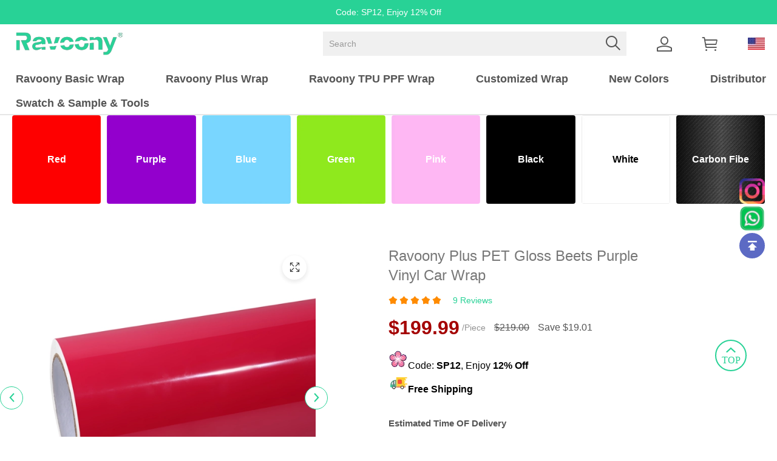

--- FILE ---
content_type: text/html; charset=utf-8
request_url: https://www.ravoony.com/Ravoony-Gloss-Beets-Purple-Vinyl-Car-Wrap
body_size: 68066
content:
<!DOCTYPE html>
<html lang="en">
  <head>
    <meta charset="UTF-8"/>
    <meta http-equiv="X-UA-Compatible" content="IE=edge,chrome=1"/>
    <meta name="viewport" content="width=device-width, initial-scale=1.0,maximum-scale=3.0,viewport-fit=cover, shrink-to-fit=no"/>
    <title>Best Ravoony Gloss Beets Purple Vinyl Car Wrap - ravoony.com</title>
    <meta name="keywords" content="Best Ravoony Gloss Beets Purple Vinyl Car Wrap"/>
    <meta name="description" content="Best Ravoony Gloss Beets Purple Vinyl Car Wrap give your car a brand new appearance,free shipping worldwide."/>
<meta property="og:image" content="http://images.mrshopplus.com/416368003606552/DTB_proProduct/2023-05-17/ravoony_gloss_beets_purple_vinyl_car_wrap_189E3900EA617.jpg" /><meta property="og:image:secure_url" content="https://images.mrshopplus.com/416368003606552/DTB_proProduct/2023-05-17/ravoony_gloss_beets_purple_vinyl_car_wrap_189E3900EA617.jpg" />    <meta http-equiv="x-dns-prefetch-control" content="on"/>
    <link rel="dns-prefetch" href="/"/>
    <link rel="canonical" href="https://www.ravoony.com/Ravoony-Gloss-Beets-Purple-Vinyl-Car-Wrap"/>
				<link rel="amphtml" href="https://amp.ravoony.com/Ravoony-Gloss-Beets-Purple-Vinyl-Car-Wrap"/>
    <link rel="icon" href="https://images.mrshopplus.com/416368003606552/DTB_PageTheme/2023-12-09/19A7BB0000417.png"/>
    <meta name="theme-color" content=""/>
    <meta name="format-detection" content="telephone=no, email=no"/>
    <meta name="mobile-web-app-capable" content="yes">
    <meta name="apple-mobile-web-app-status-bar-style" content="black">
    <meta name="MobileOptimized" content="width"/>
    <meta name="HandheldFriendly" content="true"/>
    <link rel="preload" as="style" onload="this.rel='stylesheet'" href="https://assets.mrshopplus.com/416368003606552/Theme-ravoony/2/Asset/font/iconfont.css?t=1D8D445A2151A"/>
    <link rel="preload" as="style" onload="this.rel='stylesheet'" href="https://assets.mrshopplus.com/themes/vendor/swiper/8.4.7/swiper-bundle.min.css?t=20260119110249"/>
    <link rel="stylesheet" href="https://assets.mrshopplus.com/416368003606552/Theme-ravoony/2/Asset/extract/theme_extract.css?t=1D8D445A2151A"/>
    <link rel="preload" as="style" onload="this.rel='stylesheet'" href="https://assets.mrshopplus.com/416368003606552/Theme-ravoony/2/Asset/style/nav.css?t=1D8D445A2151A"/>
        <link rel="stylesheet" href="https://assets.mrshopplus.com/416368003606552/Theme-ravoony/2/Asset/extract/451329332441877/home_extract.css?t=1D8D445A2151A">


<script defer src="https://www.googletagmanager.com/gtag/js?id=G-2XLDWDW9K8"></script><script>window.dataLayer = window.dataLayer || [];
function gtag(){dataLayer.push(arguments);}; gtag('js', new Date());gtag('config', 'G-2XLDWDW9K8');gtag('config', 'AW-11050118977');</script><script>
/** view_item */  gtag('event', 'view_item',{"items":[{"id":"433086255939098","name":"Ravoony Plus PET Gloss Beets Purple Vinyl Car Wrap","variant":"5ftx10ft(Hood)","quantity":1,"price":199.99}]});
</script>
<script>
function ga_add_to_cart(variant_label,quantity, price){
gtag('event', 'add_to_cart',{ items: [{ id: '433086255928348', name: 'Ravoony Plus PET Gloss Beets Purple Vinyl Car Wrap', variant: variant_label, quantity: quantity,price:price }] })
};
</script>
<script>
/** auto-product */ gtag('event', 'view_item_list',{"items":[{"id":"455410636426001","name":"Ravoony Basic PET Gloss Beets Purple Vinyl Car Wrap","variant":"","quantity":1,"price":479.99,"sub_title":""},{"id":"452569476786453","name":"Ravoony Basic PET Glossy Crystal Rose Red Vinyl Car Wrap","variant":"","quantity":1,"price":479.99,"sub_title":""},{"id":"454791531517212","name":"Ravoony Basic Glossy Fluorescent Pink Car Vinyl Wrap","variant":"","quantity":1,"price":199.99,"sub_title":""},{"id":"454867337327130","name":"Ravoony Plus Glossy Rainbow Neo Chrome Laser Pink Car Vinyl Wrap","variant":"","quantity":1,"price":659.99,"sub_title":""}]});
</script>

    
    


<script type="application/ld+json">{"@context": "https://schema.org","@graph": [{"@type": "Organization","@id": "https://www.ravoony.com#organization","name": "ravoony","url": "https://www.ravoony.com","logo": {"@type": "ImageObject","@id": "https://www.ravoony.com#logo", "url": "https://images.mrshopplus.com/416368003606552/DTB_PageTheme/2023-12-09/19A7BB14F2114.png","caption": "ravoony"},"contactPoint": {"@type": "ContactPoint","email": "service@ravoony.com","contactType": "customer service"}},{"@type": "WebSite","@id": "https://www.ravoony.com#website","url": "https://www.ravoony.com","name": "ravoony","description":"Best Ravoony Gloss Beets Purple Vinyl Car Wrap give your car a brand new appearance,free shipping worldwide.","publisher": {"@id": "https://www.ravoony.com#organization"},"potentialAction": {"@type": "SearchAction","target": {"@type": "EntryPoint","urlTemplate": "https://www.ravoony.com/search/{search_term_string}"},"query-input": "required name=search_term_string"},"inLanguage": "en-us"},{"@type": "WebPage","@id": "https://www.ravoony.com/Ravoony-Gloss-Beets-Purple-Vinyl-Car-Wrap#webpage","url": "https://www.ravoony.com/Ravoony-Gloss-Beets-Purple-Vinyl-Car-Wrap","name": "Ravoony Plus PET Gloss Beets Purple Vinyl Car Wrap - ravoony","isPartOf": {"@id": "https://www.ravoony.com#website"},"primaryImageOfPage": "https://images.mrshopplus.com/416368003606552/DTB_proProduct/2023-05-17/ravoony_gloss_beets_purple_vinyl_car_wrap_189E3900EA617.jpg","breadcrumb": {"@id": "https://www.ravoony.com/Ravoony-Gloss-Beets-Purple-Vinyl-Car-Wrap#breadcrumb"}},{"@type": "BreadcrumbList","@id": "https://www.ravoony.com/Ravoony-Gloss-Beets-Purple-Vinyl-Car-Wrap#breadcrumb","itemListElement": [{"@type": "ListItem","position": 1,"name": "Home","item": "https://www.ravoony.com"},{"@type": "ListItem","position": 2,"name": "Glossy Car Wrap","item": "https://www.ravoony.com/Glossy-Car-Wrap/"},{"@type": "ListItem","position": 3,"name": "Ravoony Plus PET Gloss Beets Purple Vinyl Car Wrap","item": "https://www.ravoony.com/Ravoony-Gloss-Beets-Purple-Vinyl-Car-Wrap"}]},{"@type": "Product","@id": "https://www.ravoony.com/Ravoony-Gloss-Beets-Purple-Vinyl-Car-Wrap#product","name": "Ravoony Plus PET Gloss Beets Purple Vinyl Car Wrap","sku": "433086255928348","image": ["https://images.mrshopplus.com/","https://images.mrshopplus.com/416368003606552/DTB_proProduct/2023-05-17/ravoony_gloss_beets_purple_vinyl_car_wrap_189E3900EA617.jpg","https://images.mrshopplus.com/416368003606552/DTB_proProduct/2024-06-06/ravoony_plus_gloss_beets_purple_vinyl_car_wrap_1A90F5FB48016.jpg","https://images.mrshopplus.com/416368003606552/DTB_proProduct/2024-06-06/ravoony_plus_gloss_beets_purple_vinyl_car_wrap_1A90F5FBB6613.jpg","https://images.mrshopplus.com/416368003606552/DTB_proProduct/2024-06-06/ravoony_plus_gloss_beets_purple_vinyl_car_wrap_1A90F5FBA861C.jpg","https://images.mrshopplus.com/416368003606552/DTB_proProduct/2024-06-06/ravoony_plus_gloss_beets_purple_vinyl_car_wrap_1A90F5FBB5612.jpg","https://images.mrshopplus.com/416368003606552/DTB_proProduct/2024-06-06/ravoony_plus_gloss_beets_purple_vinyl_car_wrap_1A90F5FB3EE12.jpg","https://images.mrshopplus.com/416368003606552/DTB_proProduct/2024-06-06/ravoony_plus_gloss_beets_purple_vinyl_car_wrap_1A90F5FB16517.jpg","https://images.mrshopplus.com/416368003606552/DTB_proProduct/2024-06-06/ravoony_plus_gloss_beets_purple_vinyl_car_wrap_1A90F5FB97D17.jpg","https://images.mrshopplus.com/416368003606552/DTB_proProduct/2024-06-06/ravoony_plus_gloss_beets_purple_vinyl_car_wrap_1A90F5FBB2D1F.jpg","https://images.mrshopplus.com/416368003606552/DTB_proProduct/2024-06-06/ravoony_plus_gloss_beets_purple_vinyl_car_wrap_1A90F5FB3EB11.jpg","https://images.mrshopplus.com/416368003606552/DTB_proProduct/2024-06-06/ravoony_plus_gloss_beets_purple_vinyl_car_wrap_1A90F5FB2EA13.jpg","https://images.mrshopplus.com/416368003606552/DTB_proProduct/2025-12-04/spec_guide.jpg","https://images.mrshopplus.com/416368003606552/DTB_proProduct/2024-06-14/1A9C44C3AF41C.jpg"],"brand": {"@type": "Brand","name": "ravoony"},"offers": {"@type": "Offer","url": "https://www.ravoony.com/Ravoony-Gloss-Beets-Purple-Vinyl-Car-Wrap","priceCurrency": "USD","price": "199.990000000","priceValidUntil": "2026-02-20","availability": "https://schema.org/InStock","seller": {"@id": "https://www.ravoony.com#organization"}},"aggregateRating": {"@type": "AggregateRating","ratingValue": "5.0","ratingCount": "9"},"review": [{"@type": "Review","author": {"@type": "Person","name": "Lynn Taylor"},"datePublished": "2024-04-27","reviewBody": "Just like this picture, the paint texture on this car wrap is truly unparalleled, it's unlike anything I've seen before.","reviewRating": {"@type": "Rating","ratingValue": "5","bestRating": "5"}}],"mainEntityOfPage": {"@id": "https://www.ravoony.com/Ravoony-Gloss-Beets-Purple-Vinyl-Car-Wrap#webpage"}}]}</script><style>@media screen and (max-width: 767px){[data-section-type="product_catelist"]{--product-catelist-label-size:14px;}}</style>
<style>.main-right > .pd-flash-sale{display:none;}</style>
<style>[data-label="5ftx3.28ft(Fender)"],[data-label="5ft×3.28ft(Fender)"],[data-label="5ftx3.28ft（Fender）"],[data-label="5ft×3.28ft（Fender）"],[data-label="5ftx3.28ft (Fender)"],[data-label="5ft×3.28ft (Fender)"],[data-label="5ftx3.28ft （Fender）"],[data-label="5ft×3.28ft （Fender）"]{display:none !important;}</style>
<style>
[data-label="PET Liner"]::after {
    content: "Trending NOW";
    position: absolute;
    top: -8px;
    right: 0;
    font-size: 11px;
    color: #fff;
    background: #fc651f;
    padding: 0px 4px;
    border-radius: 4px;
}
[data-label="PET Liner"] {
    position: relative;
    --product-variant-btn-selected-border-color: #fc651f;
}
</style>
<script>
document.addEventListener('DOMContentLoaded', function() {
if($('.variant-buttons [data-label="PET Liner"]').length){
$('.product-attribute-box').css( '--product-variant-btn-selected-border-color',' #fc651f')
}
});
</script>
<style>
.pd-flash-sale~.product-price .pd-price-unit{
  display: none !important;
}
.pd-flash-sale~.product-price{
  --detail-original-price-side-padding:0;
  --detail-product-price-color:#fff;
  --detail-original-price-color:#fff;
  --detail-save-price-color:#fff;
  position: relative;
  padding: 4px 4px 7px 6px;
  flex-direction: column;
  align-items: flex-start !important;
  background: url(https://images.mrshopplus.com/416368003606552/Other/1D6FA3A85E516.png?x-oss-process=image/format,webp/quality,Q_100) no-repeat 0 0/100% 100%;
}
.pd-flash-sale~.product-price .price{
  display: flex !important;
  align-items: center;
  margin-bottom: 3px;
}
.pd-flash-sale~.product-price .price::before{
  content: "NOW: ";
  font-size: 18px;
  padding-right: 5px;
}
.pd-flash-sale~.product-price .pd-save-price{
  position: absolute;
  top: 11px;
  left: 168px;
  border-left: 2px solid;
  padding-left: 9px;
  text-transform: uppercase;
  font-weight: 700;
}
@media screen and (min-width: 1100px) {
  .pd-flash-sale~.product-price{
    --detail-product-price-size: 25px;
  }
}
@media screen and (max-width: 900px){
  .pd-flash-sale~.product-price .pd-save-price{
    left: 162px;
  }
}
</style>
<meta name="google-site-verification" content="Hgaa20C1iHYBlJAG8NrPiKatlm_b-tHruFjW0-ItJto" />
<!-- Google Tag Manager -->
<script>(function(w,d,s,l,i){w[l]=w[l]||[];w[l].push({'gtm.start':
new Date().getTime(),event:'gtm.js'});var f=d.getElementsByTagName(s)[0],
j=d.createElement(s),dl=l!='dataLayer'?'&l='+l:'';j.defer=true;j.src=
'https://www.googletagmanager.com/gtm.js?id='+i+dl;f.parentNode.insertBefore(j,f);
})(window,document,'script','dataLayer','GTM-MMGSGHB');</script>
<!-- End Google Tag Manager -->
<style>
header {
    --nav-column-gap-half: 18px;
}
@media screen and (max-width: 1200px) {
header {
    --nav-column-gap-half: 10px;
}
}
</style>
<style>.header-top-fixed .header-nav{justify-content: space-between;padding-left: 8px;}@media screen and (min-width: 800px){header{--theme-nav-font-size:18px;}} </style>
<style>.footer-main .main-left { gap: 30px 80px;} .footer-menu .menu-title { font-weight: bold;} @media screen and (max-width: 767px) { .footer-main .main-left {gap: unset;}} </style>
<script src='https://assets.mrshopplus.com/themes/lang/416368003606552/451329332483869/en-us.js?t=1D8D445A2151A'></script><link rel='stylesheet' href='https://assets.mrshopplus.com/themes/product-icon/416368003606552.css?t=1D8D445A2151A' type='text/css' /><script data-type='tiktok-analytics'>!function (w, d, t) { w.TiktokAnalyticsObject = t;var ttq=w[t]=w[t]||[];ttq.methods=["page","track","identify","instances","debug","on","off","once","ready","alias","group","enableCookie","disableCookie"],ttq.setAndDefer=function(t,e){t[e] = function () { t.push([e].concat(Array.prototype.slice.call(arguments, 0))) }};for(var i=0;i<ttq.methods.length;i++)ttq.setAndDefer(ttq,ttq.methods[i]);ttq.instance=function(t){for(var e=ttq._i[t]||[],n=0;n<ttq.methods.length;n++)ttq.setAndDefer(e,ttq.methods[n]);return e},ttq.load=function(e,n){var i="https://analytics.tiktok.com/i18n/pixel/events.js";ttq._i=ttq._i||{ },ttq._i[e]=[],ttq._i[e]._u=i,ttq._t=ttq._t||{ },ttq._t[e]=+new Date,ttq._o=ttq._o||{ },ttq._o[e]=n||{ };var o=document.createElement("script");o.type="text/javascript",o.async=!0,o.src=i+"?sdkid="+e+"&lib="+t;var a=document.getElementsByTagName("script")[0];a.parentNode.insertBefore(o,a)}; ttq.load('D5DITSJC77U9GK0PO7HG'); ttq.page();}(window, document, 'ttq'); function ttqIdentify(email, phone_number, country_code) {if(ttq && ttq.identify){ if(country_code){const numList = phone_number.match(/\d+/g);if(numList && numList.length > 0){const joinNum = numList.join(''); const areaCodeMap = {"US":"1","CA":"1","CI":"225","CZ":"420","TL":"670","LY":"218","MK":"389","SZ":"268","VA":"379","CG":"242","BQ":"0","CW":"599","GG":"441481","IM":"441624","JE":"441534","PS":"970","BL":"590","MF":"1721","SX":"1721","SS":"211","AU":"61","AX":"0","AF":"93","AL":"355","DZ":"213","AS":"684","AD":"376","AO":"244","AI":"1264","AG":"1268","AR":"54","AM":"374","AW":"297","AT":"43","AZ":"994","BS":"1242","BH":"973","BD":"880","BB":"1246","BY":"375","BE":"32","BZ":"501","BJ":"229","BM":"1441","BT":"975","BO":"591","BA":"387","BW":"267","BV":"0","BR":"55","IO":"0","BN":"673","BG":"359","BF":"226","BI":"257","KH":"855","CM":"237","CV":"238","KY":"1345","CF":"236","TD":"235","CL":"56","CN":"86","CX":"61","CC":"61","CO":"57","KM":"269","CD":"243","CK":"682","CR":"506","HR":"385","CU":"53","CY":"357","DK":"45","DJ":"253","DM":"1767","DO":"180","EC":"593","EG":"20","SV":"503","GQ":"240","ER":"291","EE":"372","ET":"251","FK":"500","FO":"298","FJ":"679","FI":"358","FR":"33","GF":"594","PF":"689","TF":"0","GA":"241","GM":"220","GE":"995","DE":"49","GH":"233","GI":"350","GR":"30","GL":"299","GD":"1473","GP":"590","GU":"1671","GT":"502","GW":"245","GY":"592","HT":"509","HM":"0","HN":"504","HK":"852","HU":"36","IS":"354","IN":"91","ID":"62","IR":"98","IQ":"964","IE":"353","IL":"972","IT":"39","JM":"1876","JP":"81","JO":"962","KZ":"7","KE":"254","KI":"686","KP":"850","KR":"82","KW":"965","KG":"996","LA":"856","LV":"371","LB":"961","LS":"266","LR":"231","LI":"423","LT":"370","LU":"352","MO":"853","MG":"261","MW":"265","MY":"60","MV":"960","ML":"223","MT":"356","MH":"692","MQ":"596","MR":"222","MU":"230","YT":"262","MX":"52","FM":"691","MD":"373","MC":"377","MN":"976","MS":"1664","MA":"212","MZ":"258","MM":"95","NA":"264","NR":"674","NP":"977","NL":"31","NC":"687","NZ":"64","NI":"505","NE":"227","NG":"234","NU":"683","NF":"672","MP":"1670","NO":"47","OM":"968","PK":"92","PW":"680","PA":"507","PG":"675","PY":"595","PE":"51","PH":"63","PN":"64","PL":"48","PT":"351","PR":"17","QA":"974","RE":"262","RO":"40","RU":"7","RW":"250","KN":"1869","LC":"1758","VC":"1784","WS":"685","SM":"378","ST":"239","SA":"966","SN":"221","SC":"248","SL":"232","SG":"65","SK":"421","SI":"386","SB":"677","SO":"252","ZA":"27","GS":"0","ES":"34","LK":"94","SH":"290","PM":"508","SD":"249","SR":"597","SJ":"47","SE":"46","CH":"41","SY":"963","TW":"886","TJ":"992","TZ":"255","TH":"66","TG":"228","TK":"690","TO":"676","TT":"1868","TN":"216","TR":"90","TM":"993","TC":"1649","TV":"688","UG":"256","UA":"380","AE":"971","GB":"44","UM":"0","UY":"598","UZ":"998","VU":"678","VE":"58","VN":"84","VG":"1284","VI":"340","WF":"681","EH":"212","YE":"967","ZM":"260","ZW":"263","GN":"224","ME":"382","RS":"381","KV":"0"}; const areaCode = areaCodeMap[country_code.toUpperCase().trim()];if(areaCode != null && areaCode.length > 0) {const ac = areaCode.trim();if(joinNum.startsWith(ac)){phone_number =  `+${joinNum}`; } else {phone_number =  `+${ac}${joinNum}`; }}}};ttq.identify({"email":email,"phone_number":phone_number,"external_id":email,})};};function _sha256_(message) {const msgBuffer = new TextEncoder().encode(message);return crypto.subtle.digest('SHA-256', msgBuffer).then(hashBuffer => {return Array.prototype.map.call(new Uint8Array(hashBuffer), x => ('00' + x.toString(16)).slice(-2)).join('');});};</script>  </head>
  <body data-template-type="1">
<script src="https://assets.mrshopplus.com/themes/vendor/jQuery/3.6.0/jquery.min.js?t=20260119110249"></script>
<script src="https://assets.mrshopplus.com/416368003606552/Theme-ravoony/2/Asset/extract/theme_top_extract.js?t=1D8D445A2151A"></script>
<script>
    window.FS_MRSHOPPLUS.currentShopCurrency={"Id":503621053877791,"Pid":1,"No":0,"Status":1,"IsDefineRate":false,"DefineRate":0,"FS_SiteCurrency_Icon":"static/image/sitecurrency/USD.jpg","FS_SiteCurrency_ShortHand":"USD","FS_SiteCurrency_EnName":"US Dollar","FS_SiteCurrency_ExchangeRate":1.000000000,"FS_SiteCurrency_SymbolCurrency":"$"};
    window.FS_MRSHOPPLUS.finance_symbol= '$';
    window.FS_MRSHOPPLUS.customer_id= '';
    window.FS_MRSHOPPLUS.is_sub= 'false';
    window.FS_MRSHOPPLUS.template_name= 'product_detail';
    window.FS_MRSHOPPLUS.template_type= '1';
    window.FS_MRSHOPPLUS.customer_name= '';
    window.FS_MRSHOPPLUS.apps={"custom_code":true,"order_ref":false,"redirect_301":true,"bus_manager":true,"google_shopping":true,"page_popup":true,"review":true,"google_analytics":true,"sizes_table":true,"sysShield":true,"CustomerPlug":true,"Distribution":true,"customer_product_plug":false,"amp":true,"google_md":false,"sys_article_review":false,"order_ext_field":false,"lucky_draw":false,"product_icon":true,"customLink":true,"product_tag":false,"product_filter":false,"tiktok_analytics":true,"vote":true,"query_word":true,"google_survey":false,"order_fee_addition":true,"product_recycle":false,"product_relative":false,"product_view":true}|| {};
    window.FS_MRSHOPPLUS.fsmr_cookie_map = {"customer_id":"jstoken_416368003606552_cid","customer_name":"jstoken_416368003606552_cn"} || {};
    window.FS_MRSHOPPLUS.cached_types = [1,15,108] || [];
    const cachedPage = window.FS_MRSHOPPLUS.cached_types.find( ct => ct == window.FS_MRSHOPPLUS.template_type);
    if(!(cachedPage === void 0)) {
      !(function (win, { read }) {
        win.FS_MRSHOPPLUS =  win.FS_MRSHOPPLUS || {};
        const map = win.FS_MRSHOPPLUS.fsmr_cookie_map;
        if ("undefined" != typeof document && (!arguments.length || map)) {
          let t = document.cookie ? document.cookie.split("; ") : [];
          for(const key in map) {
            let o = {}, r = 0;
            const e = map[key];
            for (;r < t.length; r++) {
              let i = t[r].split("=")
                , c = i.slice(1).join("=");
              try {
                const u = decodeURIComponent(i[0]);
                if (o[u] = read(c), e === u) {
                  break
                }
              } catch (e) { }
            }
            const v = o[e] || '';
            if( v )
              win.FS_MRSHOPPLUS[key] = v;
          }
        }
      })(window, {
        read: function (e) {
          return '"' === e[0] && (e = e.slice(1, -1)),
            e.replace(/(%[\dA-F]{2})+/gi, decodeURIComponent);
        }
      });
    }
</script>
<script async type="text/javascript" src="https://assets.mrshopplus.com/416368003606552/Theme-ravoony/2/Asset/font/iconfont.js?t=1D8D445A2151A"></script>
<script defer src="https://assets.mrshopplus.com/themes/vendor/swiper/8.4.7/swiper-bundle.min.js?t=20260119110249"></script>
<script defer type="text/javascript" src="https://assets.mrshopplus.com/416368003606552/Theme-ravoony/2/Asset/script/common.js?t=1D8D445A2151A"></script>
<script defer type="text/javascript" src="https://assets.mrshopplus.com/416368003606552/Theme-ravoony/2/Asset/script/theme.js?t=1D8D445A2151A"></script>
  
    
    <script defer type="text/javascript" src="https://assets.mrshopplus.com/416368003606552/Theme-ravoony/2/Asset/extract/451329332441877/home.js?t=1D8D445A2151A"></script>
    <header id=mrshop-section-header class=mrshop-section data-section-id=header data-section-type=header data-section-style="" data-section-comp-type=0><div class=header-top-fixed style=opacity:var(--header-opacity,0)><div class=announcement><a class="announcement-wrapper announcement-item-txt" href=https://www.ravoony.com/Ravoony-Plus/ target=_self><span class=announcement-txt>Code: SP12, Enjoy 12% Off</span></a></div><div class=wrapper data-header-typeid=header data-header-isfixed=true><div class=header-main><div class=logo style=width:189px;height:40px><a href=https://www.ravoony.com/><img src="https://images.mrshopplus.com/416368003606552/DTB_PageTheme/2023-12-09/19A7BB14F2114.png?x-oss-process=image/auto-orient,1/resize,m_lfit,h_40/format,webp/quality,Q_100" srcset="https://images.mrshopplus.com/416368003606552/DTB_PageTheme/2023-12-09/19A7BB14F2114.png?x-oss-process=image/auto-orient,1/resize,m_lfit,h_40/format,webp/quality,Q_100 1x, https://images.mrshopplus.com/416368003606552/DTB_PageTheme/2023-12-09/19A7BB14F2114.png?x-oss-process=image/auto-orient,1/resize,m_lfit,h_120/format,webp/quality,Q_100 2x,  https://images.mrshopplus.com/416368003606552/DTB_PageTheme/2023-12-09/19A7BB14F2114.png?x-oss-process=image/auto-orient,1/resize,m_lfit,h_120/format,webp/quality,Q_100 3x" alt=ravoony></a></div><div class=header-right><div class=header-search-box><input class=header-search-input name=search type=text placeholder=Search aria-label=Search><i class="iconfont icon-search j-search" role=button aria-label="Search button"></i></div><div class=header-right-account><a class="header-account iconfont icon-account" href=https://www.ravoony.com/account/order aria-label="Show your account page"></a></div><div class=header-right-minicart><a class="header-cart iconfont icon-cart" href=https://www.ravoony.com/cart aria-label="Show your shopping cart page"><span data-header-cart-badge class=cart-badge>0</span></a><div class=header-minicart-info><div class=header-minicart-subtotal><div class=minicart-header> <span class=minicart-subtotal></span> <a href=https://www.ravoony.com/cart>Edit Cart</a></div><a href="javascript: Cart.direct2Checkout()" class="minicart-button button button--primary">Buy Now</a></div></div></div><div class="selcurrenct currencies"><span aria-label="shop currency" class=currencies-item-icon style="background-image:url('https://images.mrshopplus.com/static/image/sitecurrency/USD.jpg?x-oss-process=image/auto-orient,1/resize,m_lfit,w_20/format,webp/quality,Q_100')"></span><ul class=currencies-dropdown-menu><div class=currencies-dropdown-head style=display:var(--currencies-head-display,none)><span class=currencies-dropdown-headtxt>Currency</span> <span class="iconfont icon-right"></span></div><li class="currencies-item selected" id=503621053877791><span class="currencies-item-icon selected" title="US Dollar" style="background-image:url('https://images.mrshopplus.com/static/image/sitecurrency/USD.jpg?x-oss-process=image/auto-orient,1/resize,m_lfit,w_20/format,webp/quality,Q_100')">USD</span><li class=currencies-item id=504045780526109><span class=currencies-item-icon title="Hungarian Forint" style="background-image:url('https://images.mrshopplus.com/static/image/sitecurrency/hu.png?x-oss-process=image/auto-orient,1/resize,m_lfit,w_20/format,webp/quality,Q_100')">HUF</span><li class=currencies-item id=507494191085841><span class=currencies-item-icon title="Mexican Peso" style="background-image:url('https://images.mrshopplus.com/static/image/sitecurrency/mx.png?x-oss-process=image/auto-orient,1/resize,m_lfit,w_20/format,webp/quality,Q_100')">MXN</span><li class=currencies-item id=507494209459734><span class=currencies-item-icon title="Polish Zloty" style="background-image:url('https://images.mrshopplus.com/static/image/sitecurrency/pl.png?x-oss-process=image/auto-orient,1/resize,m_lfit,w_20/format,webp/quality,Q_100')">PLN</span><li class=currencies-item id=494601537655834><span class=currencies-item-icon title="Pakistani Rupee" style="background-image:url('https://images.mrshopplus.com/static/image/sitecurrency/pk.png?x-oss-process=image/auto-orient,1/resize,m_lfit,w_20/format,webp/quality,Q_100')">PKR</span><li class=currencies-item id=503620573323795><span class=currencies-item-icon title="Thai Baht" style="background-image:url('https://images.mrshopplus.com/static/image/sitecurrency/th.png?x-oss-process=image/auto-orient,1/resize,m_lfit,w_20/format,webp/quality,Q_100')">THB</span><li class=currencies-item id=494601213311768><span class=currencies-item-icon title="Hong Kong Dollar" style="background-image:url('https://images.mrshopplus.com/static/image/sitecurrency/HKD.jpg?x-oss-process=image/auto-orient,1/resize,m_lfit,w_20/format,webp/quality,Q_100')">HKD</span><li class=currencies-item id=494601219409686><span class=currencies-item-icon title="Taiwan Dollar" style="background-image:url('https://images.mrshopplus.com/static/image/sitecurrency/cn.png?x-oss-process=image/auto-orient,1/resize,m_lfit,w_20/format,webp/quality,Q_100')">TWD</span><li class=currencies-item id=494601222111002><span class=currencies-item-icon title="Chinese Yuan Renminbi" style="background-image:url('https://images.mrshopplus.com/static/image/sitecurrency/cn.png?x-oss-process=image/auto-orient,1/resize,m_lfit,w_20/format,webp/quality,Q_100')">CNY</span><li class=currencies-item id=494601321902613><span class=currencies-item-icon title="() New Zealand Dollar" style="background-image:url('https://images.mrshopplus.com/static/image/sitecurrency/nz.png?x-oss-process=image/auto-orient,1/resize,m_lfit,w_20/format,webp/quality,Q_100')">NZD</span><li class=currencies-item id=494601380467473><span class=currencies-item-icon title="Swiss Franc" style="background-image:url('https://images.mrshopplus.com/static/image/sitecurrency/CHF.jpg?x-oss-process=image/auto-orient,1/resize,m_lfit,w_20/format,webp/quality,Q_100')">CHF</span><li class=currencies-item id=494601414160156><span class=currencies-item-icon title="South-Korean Won" style="background-image:url('https://images.mrshopplus.com/static/image/sitecurrency/kr.png?x-oss-process=image/auto-orient,1/resize,m_lfit,w_20/format,webp/quality,Q_100')">KRW</span><li class=currencies-item id=425834869087775><span class=currencies-item-icon title=Euro style="background-image:url('https://images.mrshopplus.com/static/image/sitecurrency/EUR.jpg?x-oss-process=image/auto-orient,1/resize,m_lfit,w_20/format,webp/quality,Q_100')">EUR</span><li class=currencies-item id=425834869087253><span class=currencies-item-icon title="British Pound" style="background-image:url('https://images.mrshopplus.com/static/image/sitecurrency/GBP.jpg?x-oss-process=image/auto-orient,1/resize,m_lfit,w_20/format,webp/quality,Q_100')">GBP</span><li class=currencies-item id=425834869088275><span class=currencies-item-icon title="Australian Dollar" style="background-image:url('https://images.mrshopplus.com/static/image/sitecurrency/AUD.jpg?x-oss-process=image/auto-orient,1/resize,m_lfit,w_20/format,webp/quality,Q_100')">AUD</span><li class=currencies-item id=503621053876501><span class=currencies-item-icon title="Japanese Yen" style="background-image:url('https://images.mrshopplus.com/static/image/sitecurrency/JPY.jpg?x-oss-process=image/auto-orient,1/resize,m_lfit,w_20/format,webp/quality,Q_100')">JPY</span><li class=currencies-item id=425834869088787><span class=currencies-item-icon title="Canadian Dollar" style="background-image:url('https://images.mrshopplus.com/static/image/sitecurrency/CAD.jpg?x-oss-process=image/auto-orient,1/resize,m_lfit,w_20/format,webp/quality,Q_100')">CAD</span></ul></div></div></div></div><nav class=header-nav style=display:flex><div class="nav-item has-children" data-nav=454229190875674><a class=nav-link aria-label="ravoony basic wrap" href=https://www.ravoony.com/Ravoony-Basic/ target=_self>Ravoony Basic Wrap</a></div><div class="nav-item has-children" data-nav=416571630718740><a class=nav-link aria-label="ravoony plus wrap" href=https://www.ravoony.com/Shop-by-color/ target=_self>Ravoony Plus Wrap</a></div><div class="nav-item has-children" data-nav=454778623388703><a class=nav-link aria-label="ravoony tpu ppf wrap" href=https://www.ravoony.com/Ravoony-Pro/ target=_self>Ravoony TPU PPF Wrap</a></div><div class=nav-item data-nav=494691160923414><a class=nav-link aria-label="customized wrap" href=https://www.ravoony.com/Custom-Car-Wraps/ target=_self>Customized Wrap</a></div><div class=nav-item data-nav=440016438551839><a class=nav-link aria-label="new colors" href=https://www.ravoony.com/New-Arrivals/ target=_self>New Colors</a></div><div class=nav-item data-nav=494690684148254><a class=nav-link aria-label=distributor href=https://www.ravoony.com/Wholesale-Business-Cooperation-With-Ravoony target=_self>Distributor</a></div><div class="nav-item has-children" data-nav=484241124668951><div class=nav-link aria-label="swatch & sample & tools">Swatch & Sample & Tools</div></div></nav><div style=display:none class="header-dropdown header-dropdown-text is-vertical" data-nav-dropdown=454229190875674><div class="dropdown-wrapper dropdown-wrapper-text"><div class=header-dropdown-item><h2><a class=second-link href=https://www.ravoony.com/Basic-Purple-Car-Wrap/ target=_self>Basic Purple Car Wrap</a></h2></div><div class=header-dropdown-item><h2><a class=second-link href=https://www.ravoony.com/Silver-Basic-Car-Wrap/ target=_self>Basic Silver Car Wrap</a></h2></div><div class=header-dropdown-item><h2><a class=second-link href=https://www.ravoony.com/Basic-Black-Car-Wrap/ target=_self>Basic Black Car Wrap</a></h2></div><div class=header-dropdown-item><h2><a class=second-link href=https://www.ravoony.com/Basic-White-Car-Wrap/ target=_self>Basic White Car Wrap</a></h2></div><div class=header-dropdown-item><h2><a class=second-link href=https://www.ravoony.com/Basic-Car-Wrap/ target=_self>Basic Green Car Wrap</a></h2></div><div class=header-dropdown-item><h2><a class=second-link href=https://www.ravoony.com/Basic-Red-Car-Wrap/ target=_self>Basic Red Car Wrap</a></h2></div><div class=header-dropdown-item><h2><a class=second-link href=https://www.ravoony.com/basic-orange-wrap/ target=_self>Basic Orange Car Wrap</a></h2></div><div class=header-dropdown-item><h2><a class=second-link href=https://www.ravoony.com/basic-yellow-car-wrap/ target=_self>Basic Yellow Car Wrap</a></h2></div><div class=header-dropdown-item><h2><a class=second-link href=https://www.ravoony.com/Basic-Blue-Car-Wrap/ target=_self>Basic Blue Car Wrap</a></h2></div><div class=header-dropdown-item><h2><a class=second-link href=https://www.ravoony.com/Basic-Grey-Car-Wrap/ target=_self>Basic Grey Car Wrap</a></h2></div><div class=header-dropdown-item><h2><a class=second-link href=https://www.ravoony.com/Basic-Pink-Car-Wrap/ target=_self>Basic Pink Car Wrap</a></h2></div></div></div><div style=display:none class="header-dropdown header-dropdown-text" data-nav-dropdown=416571630718740><div class="dropdown-wrapper dropdown-wrapper-text"><div class=header-dropdown-item><h2 has-third><a class="second-link has-third-children" href=https://www.ravoony.com/Shop-by-Finish/ target=_self>Shop Finish</a></h2><div class=third-links><h3><a class=third-link href=https://www.ravoony.com/Glossy-Car-Wrap/ target=_self>Glossy Car Wrap</a></h3><h3><a class=third-link href=https://www.ravoony.com/Matte-Vinyl-Wrap/ target=_self>Matte Vinyl Wrap</a></h3><h3><a class=third-link href=https://www.ravoony.com/Metallic-Vehicle-Wraps/ target=_self>Metal Vehicle Wraps</a></h3><h3><a class=third-link href=https://www.ravoony.com/Satin-Car-Wrap/ target=_self>Satin Car Wraps</a></h3><h3><a class=third-link href=https://www.ravoony.com/Pearlescent-Car-Vinyl-Wrap/ target=_self>Pearlescent Vinyl Wrap</a></h3><h3><a class=third-link href=https://www.ravoony.com/Laser-Car-Wrap/ target=_self>Laser Car Wraps</a></h3><h3><a class=third-link href=https://www.ravoony.com/Chrome-Car-Wrap/ target=_self>Chrome Car Wrap</a></h3><h3><a class=third-link href=https://www.ravoony.com/Color-Flip-Vehicle-Vinyl-Wrap/ target=_self>Color Flip Vinyl Wrap</a></h3><h3><a class=third-link href=https://www.ravoony.com/Carbon-Fiber-Car-Wrap/ target=_self>Carbon Fiber Wrap</a></h3><h3><a class=third-link href=https://www.ravoony.com/Glitter-Car-Wrap/ target=_self>Glitter Car Wrap</a></h3><h3><a class=third-link href=https://www.ravoony.com/Custom-Car-Wraps/ target=_self>Custom Car Wraps</a></h3><h3><a class=third-link href=https://www.ravoony.com/Paint-Match-Vinyl-Wrap/ target=_self>Paint Match Vinyl Wrap</a></h3><h3><a class=third-link href=https://www.ravoony.com/Protective-Car-Wrap/ target=_self>Paint Protective Film (PPF)</a></h3><h3><a class=third-link href=https://www.ravoony.com/Time-Limited-Sale/ target=_self>Time-Limited Sale</a></h3></div></div><div class=header-dropdown-item><h2 has-third><a class="second-link has-third-children" href=https://www.ravoony.com/Shop-by-color/ target=_self>Shop Color</a></h2><div class=third-links><h3><a class=third-link href=https://www.ravoony.com/Purple-Car-Wrap/ target=_self>Purple Car Wrap</a></h3><h3><a class=third-link href=https://www.ravoony.com/Red-Car-Wrap/ target=_self>Red Car Wrap</a></h3><h3><a class=third-link href=https://www.ravoony.com/Blue-Car-Wrap/ target=_self>Blue Car Wrap</a></h3><h3><a class=third-link href=https://www.ravoony.com/Green-Car-Wrap/ target=_self>Green Car Wrap</a></h3><h3><a class=third-link href=https://www.ravoony.com/Yellow-Car-Wrap/ target=_self>Yellow Car Wrap</a></h3><h3><a class=third-link href=https://www.ravoony.com/Pink-Car-Wrap/ target=_self>Pink Car Wrap</a></h3><h3><a class=third-link href=https://www.ravoony.com/White-Car-Wrap/ target=_self>White Car Wrap</a></h3><h3><a class=third-link href=https://www.ravoony.com/Black-Car-Wrap/ target=_self>Black Car Wrap</a></h3><h3><a class=third-link href=https://www.ravoony.com/Grey-Car-Wrap/ target=_self>Grey Car Wrap</a></h3><h3><a class=third-link href=https://www.ravoony.com/Silver-Car-Wrap/ target=_self>Silver Car Wrap</a></h3><h3><a class=third-link href=https://www.ravoony.com/Orange-Wrap/ target=_self>Orange Wrap</a></h3><h3><a class=third-link href=https://www.ravoony.com/Brown-Wrap/ target=_self>Brown Car Wrap</a></h3><h3><a class=third-link href=https://www.ravoony.com/Carbon-Fiber-Car-Wrap/ target=_self>Carbon Firber Car Wrap</a></h3><h3><a class=third-link href=https://www.ravoony.com/Glitter-Car-Wrap/ target=_self>Glitter Car Wrap</a></h3><h3><a class=third-link href=https://www.ravoony.com/Custom-Car-Wraps/ target=_self>Custom Car Wrap</a></h3><h3><a class=third-link href=https://www.ravoony.com/Paint-Match-Vinyl-Wrap/ target=_self>Paint Match Vinyl Wrap</a></h3></div></div><div class=header-dropdown-item><h2><a class=second-link href=https://www.ravoony.com/Ravoony-Color/ target=_self>Ravoony Color</a></h2></div></div></div><div style=display:none class="header-dropdown header-dropdown-text is-vertical" data-nav-dropdown=454778623388703><div class="dropdown-wrapper dropdown-wrapper-text"><div class=header-dropdown-item><h2><a class=second-link href=https://www.ravoony.com/Ravoony-PPF/ target=_self>PPF</a></h2></div><div class=header-dropdown-item><h2><a class=second-link href=https://www.ravoony.com/Ravoony-Color-PPF/ target=_self>Color PPF</a></h2></div></div></div><div style=display:none class="header-dropdown header-dropdown-text is-vertical" data-nav-dropdown=484241124668951><div class="dropdown-wrapper dropdown-wrapper-text"><div class=header-dropdown-item><h2><a class=second-link href=https://www.ravoony.com/Color-Swatch/ target=_self>Color Swatch & Sample</a></h2></div><div class=header-dropdown-item><h2><a class=second-link href=https://www.ravoony.com/Vinyl-Wrap-Tools/ target=_self>Installation Tools</a></h2></div></div></div><div class=shelter></div><div class="page-back-top iconfont icon-up" title="Back to top" role=button aria-label="Back to top">TOP</div><script>var enabledPaypal=!0,paypalClientid="AV5LBr8xu8qbDaSeryxpJvt-VjbkHH4Zo8rkaXmWIVQ5Ubo24qN9ueG128s6hf-xmwx6crVD1SV6muJk"</script></div></header>
<div id="mrshop-section-imgtxt_list1750243794634" class="mrshop-section" data-section-id="imgtxt_list1750243794634" data-section-type="imgtxt_list" data-section-style="1" data-section-comp-type="1">

<div class="wrapper list-section-wrapper imgtxt-list" id="imgtxt_list1750243794634" type="imgtxt_list">


<div class="config-comp-title">
</div>

  <div class="imgtxt-list-body">
      <div class='imgtxt-list-item' id="imgtxt_list_item1750243794634" >
        <div class="imgtxt-list-top">
              <a class="imgtxt-list-image img-box"                href="https://www.ravoony.com/Red-Car-Wrap/"
target="_self">
             <img src="https://images.mrshopplus.com/416368003606552/DTB_PageTheme/2025-06-18/1C7651CD2DC11.webp?x-oss-process=image/auto-orient,1/resize,m_lfit,w_240/format,webp/quality,Q_100" alt="image" loading="lazy" srcset="https://images.mrshopplus.com/416368003606552/DTB_PageTheme/2025-06-18/1C7651CD2DC11.webp?x-oss-process=image/auto-orient,1/resize,m_lfit,w_180/format,webp/quality,Q_100 180w, https://images.mrshopplus.com/416368003606552/DTB_PageTheme/2025-06-18/1C7651CD2DC11.webp?x-oss-process=image/auto-orient,1/resize,m_lfit,w_360/format,webp/quality,Q_100 360w, https://images.mrshopplus.com/416368003606552/DTB_PageTheme/2025-06-18/1C7651CD2DC11.webp?x-oss-process=image/auto-orient,1/resize,m_lfit,w_540/format,webp/quality,Q_100 540w, https://images.mrshopplus.com/416368003606552/DTB_PageTheme/2025-06-18/1C7651CD2DC11.webp?x-oss-process=image/auto-orient,1/resize,m_lfit,w_720/format,webp/quality,Q_100 720w, https://images.mrshopplus.com/416368003606552/DTB_PageTheme/2025-06-18/1C7651CD2DC11.webp?x-oss-process=image/auto-orient,1/resize,m_lfit,w_900/format,webp/quality,Q_100 900w, https://images.mrshopplus.com/416368003606552/DTB_PageTheme/2025-06-18/1C7651CD2DC11.webp?x-oss-process=image/auto-orient,1/resize,m_lfit,w_1080/format,webp/quality,Q_100 1080w, https://images.mrshopplus.com/416368003606552/DTB_PageTheme/2025-06-18/1C7651CD2DC11.webp?x-oss-process=image/auto-orient,1/resize,m_lfit,w_1240/format,webp/quality,Q_100 1240w, https://images.mrshopplus.com/416368003606552/DTB_PageTheme/2025-06-18/1C7651CD2DC11.webp?x-oss-process=image/auto-orient,1/resize,m_lfit,w_1360/format,webp/quality,Q_100 1360w, https://images.mrshopplus.com/416368003606552/DTB_PageTheme/2025-06-18/1C7651CD2DC11.webp?x-oss-process=image/auto-orient,1/resize,m_lfit,w_1600/format,webp/quality,Q_100 1600w, https://images.mrshopplus.com/416368003606552/DTB_PageTheme/2025-06-18/1C7651CD2DC11.webp?x-oss-process=image/auto-orient,1/resize,m_lfit,w_1800/format,webp/quality,Q_100 1800w, https://images.mrshopplus.com/416368003606552/DTB_PageTheme/2025-06-18/1C7651CD2DC11.webp?x-oss-process=image/auto-orient,1/resize,m_lfit,w_2048/format,webp/quality,Q_100 2048w" sizes="(min-width:1480px) calc((1480px - 50px - 7 * 20px) / 8), (min-width:1200px) calc((100vw - 50px  - 7 * 20px) / 8), (min-width:768px) calc((100vw - 30px  - 7 * 10px) / 8), calc((100vw  - 3 * 10px) / 4)">
              </a>
          <div class="imgtxt-list-content">
              <a class="imgtxt-list-title" href="https://www.ravoony.com/Red-Car-Wrap/" target="_self">Red</a>
          </div>
        </div>
      </div>
      <div class='imgtxt-list-item' id="imgtxt_list_item1750243794635" >
        <div class="imgtxt-list-top">
              <a class="imgtxt-list-image img-box"                href="https://www.ravoony.com/Purple-Car-Wrap/"
target="_self">
             <img src="https://images.mrshopplus.com/416368003606552/DTB_PageTheme/2025-06-18/1C7651DBD8A1A.webp?x-oss-process=image/auto-orient,1/resize,m_lfit,w_240/format,webp/quality,Q_100" alt="image" loading="lazy" srcset="https://images.mrshopplus.com/416368003606552/DTB_PageTheme/2025-06-18/1C7651DBD8A1A.webp?x-oss-process=image/auto-orient,1/resize,m_lfit,w_180/format,webp/quality,Q_100 180w, https://images.mrshopplus.com/416368003606552/DTB_PageTheme/2025-06-18/1C7651DBD8A1A.webp?x-oss-process=image/auto-orient,1/resize,m_lfit,w_360/format,webp/quality,Q_100 360w, https://images.mrshopplus.com/416368003606552/DTB_PageTheme/2025-06-18/1C7651DBD8A1A.webp?x-oss-process=image/auto-orient,1/resize,m_lfit,w_540/format,webp/quality,Q_100 540w, https://images.mrshopplus.com/416368003606552/DTB_PageTheme/2025-06-18/1C7651DBD8A1A.webp?x-oss-process=image/auto-orient,1/resize,m_lfit,w_720/format,webp/quality,Q_100 720w, https://images.mrshopplus.com/416368003606552/DTB_PageTheme/2025-06-18/1C7651DBD8A1A.webp?x-oss-process=image/auto-orient,1/resize,m_lfit,w_900/format,webp/quality,Q_100 900w, https://images.mrshopplus.com/416368003606552/DTB_PageTheme/2025-06-18/1C7651DBD8A1A.webp?x-oss-process=image/auto-orient,1/resize,m_lfit,w_1080/format,webp/quality,Q_100 1080w, https://images.mrshopplus.com/416368003606552/DTB_PageTheme/2025-06-18/1C7651DBD8A1A.webp?x-oss-process=image/auto-orient,1/resize,m_lfit,w_1240/format,webp/quality,Q_100 1240w, https://images.mrshopplus.com/416368003606552/DTB_PageTheme/2025-06-18/1C7651DBD8A1A.webp?x-oss-process=image/auto-orient,1/resize,m_lfit,w_1360/format,webp/quality,Q_100 1360w, https://images.mrshopplus.com/416368003606552/DTB_PageTheme/2025-06-18/1C7651DBD8A1A.webp?x-oss-process=image/auto-orient,1/resize,m_lfit,w_1600/format,webp/quality,Q_100 1600w, https://images.mrshopplus.com/416368003606552/DTB_PageTheme/2025-06-18/1C7651DBD8A1A.webp?x-oss-process=image/auto-orient,1/resize,m_lfit,w_1800/format,webp/quality,Q_100 1800w, https://images.mrshopplus.com/416368003606552/DTB_PageTheme/2025-06-18/1C7651DBD8A1A.webp?x-oss-process=image/auto-orient,1/resize,m_lfit,w_2048/format,webp/quality,Q_100 2048w" sizes="(min-width:1480px) calc((1480px - 50px - 7 * 20px) / 8), (min-width:1200px) calc((100vw - 50px  - 7 * 20px) / 8), (min-width:768px) calc((100vw - 30px  - 7 * 10px) / 8), calc((100vw  - 3 * 10px) / 4)">
              </a>
          <div class="imgtxt-list-content">
              <a class="imgtxt-list-title" href="https://www.ravoony.com/Purple-Car-Wrap/" target="_self">Purple</a>
          </div>
        </div>
      </div>
      <div class='imgtxt-list-item' id="imgtxt_list_item1750243794637" >
        <div class="imgtxt-list-top">
              <a class="imgtxt-list-image img-box"                href="https://www.ravoony.com/Blue-Car-Wrap/"
target="_self">
             <img src="https://images.mrshopplus.com/416368003606552/DTB_PageTheme/2025-06-18/1C7651FE2B81D.webp?x-oss-process=image/auto-orient,1/resize,m_lfit,w_240/format,webp/quality,Q_100" alt="image" loading="lazy" srcset="https://images.mrshopplus.com/416368003606552/DTB_PageTheme/2025-06-18/1C7651FE2B81D.webp?x-oss-process=image/auto-orient,1/resize,m_lfit,w_180/format,webp/quality,Q_100 180w, https://images.mrshopplus.com/416368003606552/DTB_PageTheme/2025-06-18/1C7651FE2B81D.webp?x-oss-process=image/auto-orient,1/resize,m_lfit,w_360/format,webp/quality,Q_100 360w, https://images.mrshopplus.com/416368003606552/DTB_PageTheme/2025-06-18/1C7651FE2B81D.webp?x-oss-process=image/auto-orient,1/resize,m_lfit,w_540/format,webp/quality,Q_100 540w, https://images.mrshopplus.com/416368003606552/DTB_PageTheme/2025-06-18/1C7651FE2B81D.webp?x-oss-process=image/auto-orient,1/resize,m_lfit,w_720/format,webp/quality,Q_100 720w, https://images.mrshopplus.com/416368003606552/DTB_PageTheme/2025-06-18/1C7651FE2B81D.webp?x-oss-process=image/auto-orient,1/resize,m_lfit,w_900/format,webp/quality,Q_100 900w, https://images.mrshopplus.com/416368003606552/DTB_PageTheme/2025-06-18/1C7651FE2B81D.webp?x-oss-process=image/auto-orient,1/resize,m_lfit,w_1080/format,webp/quality,Q_100 1080w, https://images.mrshopplus.com/416368003606552/DTB_PageTheme/2025-06-18/1C7651FE2B81D.webp?x-oss-process=image/auto-orient,1/resize,m_lfit,w_1240/format,webp/quality,Q_100 1240w, https://images.mrshopplus.com/416368003606552/DTB_PageTheme/2025-06-18/1C7651FE2B81D.webp?x-oss-process=image/auto-orient,1/resize,m_lfit,w_1360/format,webp/quality,Q_100 1360w, https://images.mrshopplus.com/416368003606552/DTB_PageTheme/2025-06-18/1C7651FE2B81D.webp?x-oss-process=image/auto-orient,1/resize,m_lfit,w_1600/format,webp/quality,Q_100 1600w, https://images.mrshopplus.com/416368003606552/DTB_PageTheme/2025-06-18/1C7651FE2B81D.webp?x-oss-process=image/auto-orient,1/resize,m_lfit,w_1800/format,webp/quality,Q_100 1800w, https://images.mrshopplus.com/416368003606552/DTB_PageTheme/2025-06-18/1C7651FE2B81D.webp?x-oss-process=image/auto-orient,1/resize,m_lfit,w_2048/format,webp/quality,Q_100 2048w" sizes="(min-width:1480px) calc((1480px - 50px - 7 * 20px) / 8), (min-width:1200px) calc((100vw - 50px  - 7 * 20px) / 8), (min-width:768px) calc((100vw - 30px  - 7 * 10px) / 8), calc((100vw  - 3 * 10px) / 4)">
              </a>
          <div class="imgtxt-list-content">
              <a class="imgtxt-list-title" href="https://www.ravoony.com/Blue-Car-Wrap/" target="_self">Blue</a>
          </div>
        </div>
      </div>
      <div class='imgtxt-list-item' id="imgtxt_list_itemblock1750243797546" >
        <div class="imgtxt-list-top">
              <a class="imgtxt-list-image img-box"                href="https://www.ravoony.com/Green-Car-Wrap/"
target="_self">
             <img src="https://images.mrshopplus.com/416368003606552/DTB_PageTheme/2025-06-18/1C76521DF8613.webp?x-oss-process=image/auto-orient,1/resize,m_lfit,w_240/format,webp/quality,Q_100" alt="image" loading="lazy" srcset="https://images.mrshopplus.com/416368003606552/DTB_PageTheme/2025-06-18/1C76521DF8613.webp?x-oss-process=image/auto-orient,1/resize,m_lfit,w_180/format,webp/quality,Q_100 180w, https://images.mrshopplus.com/416368003606552/DTB_PageTheme/2025-06-18/1C76521DF8613.webp?x-oss-process=image/auto-orient,1/resize,m_lfit,w_360/format,webp/quality,Q_100 360w, https://images.mrshopplus.com/416368003606552/DTB_PageTheme/2025-06-18/1C76521DF8613.webp?x-oss-process=image/auto-orient,1/resize,m_lfit,w_540/format,webp/quality,Q_100 540w, https://images.mrshopplus.com/416368003606552/DTB_PageTheme/2025-06-18/1C76521DF8613.webp?x-oss-process=image/auto-orient,1/resize,m_lfit,w_720/format,webp/quality,Q_100 720w, https://images.mrshopplus.com/416368003606552/DTB_PageTheme/2025-06-18/1C76521DF8613.webp?x-oss-process=image/auto-orient,1/resize,m_lfit,w_900/format,webp/quality,Q_100 900w, https://images.mrshopplus.com/416368003606552/DTB_PageTheme/2025-06-18/1C76521DF8613.webp?x-oss-process=image/auto-orient,1/resize,m_lfit,w_1080/format,webp/quality,Q_100 1080w, https://images.mrshopplus.com/416368003606552/DTB_PageTheme/2025-06-18/1C76521DF8613.webp?x-oss-process=image/auto-orient,1/resize,m_lfit,w_1240/format,webp/quality,Q_100 1240w, https://images.mrshopplus.com/416368003606552/DTB_PageTheme/2025-06-18/1C76521DF8613.webp?x-oss-process=image/auto-orient,1/resize,m_lfit,w_1360/format,webp/quality,Q_100 1360w, https://images.mrshopplus.com/416368003606552/DTB_PageTheme/2025-06-18/1C76521DF8613.webp?x-oss-process=image/auto-orient,1/resize,m_lfit,w_1600/format,webp/quality,Q_100 1600w, https://images.mrshopplus.com/416368003606552/DTB_PageTheme/2025-06-18/1C76521DF8613.webp?x-oss-process=image/auto-orient,1/resize,m_lfit,w_1800/format,webp/quality,Q_100 1800w, https://images.mrshopplus.com/416368003606552/DTB_PageTheme/2025-06-18/1C76521DF8613.webp?x-oss-process=image/auto-orient,1/resize,m_lfit,w_2048/format,webp/quality,Q_100 2048w" sizes="(min-width:1480px) calc((1480px - 50px - 7 * 20px) / 8), (min-width:1200px) calc((100vw - 50px  - 7 * 20px) / 8), (min-width:768px) calc((100vw - 30px  - 7 * 10px) / 8), calc((100vw  - 3 * 10px) / 4)">
              </a>
          <div class="imgtxt-list-content">
              <a class="imgtxt-list-title" href="https://www.ravoony.com/Green-Car-Wrap/" target="_self">Green</a>
          </div>
        </div>
      </div>
      <div class='imgtxt-list-item' id="imgtxt_list_itemblock1750244348946" >
        <div class="imgtxt-list-top">
              <a class="imgtxt-list-image img-box"                href="https://www.ravoony.com/Pink-Car-Wrap/"
target="_self">
             <img src="https://images.mrshopplus.com/416368003606552/DTB_PageTheme/2025-06-18/1C7653D617115.webp?x-oss-process=image/auto-orient,1/resize,m_lfit,w_240/format,webp/quality,Q_100" alt="image" loading="lazy" srcset="https://images.mrshopplus.com/416368003606552/DTB_PageTheme/2025-06-18/1C7653D617115.webp?x-oss-process=image/auto-orient,1/resize,m_lfit,w_180/format,webp/quality,Q_100 180w, https://images.mrshopplus.com/416368003606552/DTB_PageTheme/2025-06-18/1C7653D617115.webp?x-oss-process=image/auto-orient,1/resize,m_lfit,w_360/format,webp/quality,Q_100 360w, https://images.mrshopplus.com/416368003606552/DTB_PageTheme/2025-06-18/1C7653D617115.webp?x-oss-process=image/auto-orient,1/resize,m_lfit,w_540/format,webp/quality,Q_100 540w, https://images.mrshopplus.com/416368003606552/DTB_PageTheme/2025-06-18/1C7653D617115.webp?x-oss-process=image/auto-orient,1/resize,m_lfit,w_720/format,webp/quality,Q_100 720w, https://images.mrshopplus.com/416368003606552/DTB_PageTheme/2025-06-18/1C7653D617115.webp?x-oss-process=image/auto-orient,1/resize,m_lfit,w_900/format,webp/quality,Q_100 900w, https://images.mrshopplus.com/416368003606552/DTB_PageTheme/2025-06-18/1C7653D617115.webp?x-oss-process=image/auto-orient,1/resize,m_lfit,w_1080/format,webp/quality,Q_100 1080w, https://images.mrshopplus.com/416368003606552/DTB_PageTheme/2025-06-18/1C7653D617115.webp?x-oss-process=image/auto-orient,1/resize,m_lfit,w_1240/format,webp/quality,Q_100 1240w, https://images.mrshopplus.com/416368003606552/DTB_PageTheme/2025-06-18/1C7653D617115.webp?x-oss-process=image/auto-orient,1/resize,m_lfit,w_1360/format,webp/quality,Q_100 1360w, https://images.mrshopplus.com/416368003606552/DTB_PageTheme/2025-06-18/1C7653D617115.webp?x-oss-process=image/auto-orient,1/resize,m_lfit,w_1600/format,webp/quality,Q_100 1600w, https://images.mrshopplus.com/416368003606552/DTB_PageTheme/2025-06-18/1C7653D617115.webp?x-oss-process=image/auto-orient,1/resize,m_lfit,w_1800/format,webp/quality,Q_100 1800w, https://images.mrshopplus.com/416368003606552/DTB_PageTheme/2025-06-18/1C7653D617115.webp?x-oss-process=image/auto-orient,1/resize,m_lfit,w_2048/format,webp/quality,Q_100 2048w" sizes="(min-width:1480px) calc((1480px - 50px - 7 * 20px) / 8), (min-width:1200px) calc((100vw - 50px  - 7 * 20px) / 8), (min-width:768px) calc((100vw - 30px  - 7 * 10px) / 8), calc((100vw  - 3 * 10px) / 4)">
              </a>
          <div class="imgtxt-list-content">
              <a class="imgtxt-list-title" href="https://www.ravoony.com/Pink-Car-Wrap/" target="_self">Pink</a>
          </div>
        </div>
      </div>
      <div class='imgtxt-list-item' id="imgtxt_list_item1750243794636" >
        <div class="imgtxt-list-top">
              <a class="imgtxt-list-image img-box"                href="https://www.ravoony.com/Black-Car-Wrap/"
target="_self">
             <img src="https://images.mrshopplus.com/416368003606552/DTB_PageTheme/2025-06-18/1C7651EBE8310.webp?x-oss-process=image/auto-orient,1/resize,m_lfit,w_240/format,webp/quality,Q_100" alt="image" loading="lazy" srcset="https://images.mrshopplus.com/416368003606552/DTB_PageTheme/2025-06-18/1C7651EBE8310.webp?x-oss-process=image/auto-orient,1/resize,m_lfit,w_180/format,webp/quality,Q_100 180w, https://images.mrshopplus.com/416368003606552/DTB_PageTheme/2025-06-18/1C7651EBE8310.webp?x-oss-process=image/auto-orient,1/resize,m_lfit,w_360/format,webp/quality,Q_100 360w, https://images.mrshopplus.com/416368003606552/DTB_PageTheme/2025-06-18/1C7651EBE8310.webp?x-oss-process=image/auto-orient,1/resize,m_lfit,w_540/format,webp/quality,Q_100 540w, https://images.mrshopplus.com/416368003606552/DTB_PageTheme/2025-06-18/1C7651EBE8310.webp?x-oss-process=image/auto-orient,1/resize,m_lfit,w_720/format,webp/quality,Q_100 720w, https://images.mrshopplus.com/416368003606552/DTB_PageTheme/2025-06-18/1C7651EBE8310.webp?x-oss-process=image/auto-orient,1/resize,m_lfit,w_900/format,webp/quality,Q_100 900w, https://images.mrshopplus.com/416368003606552/DTB_PageTheme/2025-06-18/1C7651EBE8310.webp?x-oss-process=image/auto-orient,1/resize,m_lfit,w_1080/format,webp/quality,Q_100 1080w, https://images.mrshopplus.com/416368003606552/DTB_PageTheme/2025-06-18/1C7651EBE8310.webp?x-oss-process=image/auto-orient,1/resize,m_lfit,w_1240/format,webp/quality,Q_100 1240w, https://images.mrshopplus.com/416368003606552/DTB_PageTheme/2025-06-18/1C7651EBE8310.webp?x-oss-process=image/auto-orient,1/resize,m_lfit,w_1360/format,webp/quality,Q_100 1360w, https://images.mrshopplus.com/416368003606552/DTB_PageTheme/2025-06-18/1C7651EBE8310.webp?x-oss-process=image/auto-orient,1/resize,m_lfit,w_1600/format,webp/quality,Q_100 1600w, https://images.mrshopplus.com/416368003606552/DTB_PageTheme/2025-06-18/1C7651EBE8310.webp?x-oss-process=image/auto-orient,1/resize,m_lfit,w_1800/format,webp/quality,Q_100 1800w, https://images.mrshopplus.com/416368003606552/DTB_PageTheme/2025-06-18/1C7651EBE8310.webp?x-oss-process=image/auto-orient,1/resize,m_lfit,w_2048/format,webp/quality,Q_100 2048w" sizes="(min-width:1480px) calc((1480px - 50px - 7 * 20px) / 8), (min-width:1200px) calc((100vw - 50px  - 7 * 20px) / 8), (min-width:768px) calc((100vw - 30px  - 7 * 10px) / 8), calc((100vw  - 3 * 10px) / 4)">
              </a>
          <div class="imgtxt-list-content">
              <a class="imgtxt-list-title" href="https://www.ravoony.com/Black-Car-Wrap/" target="_self">Black</a>
          </div>
        </div>
      </div>
      <div class='imgtxt-list-item' id="imgtxt_list_itemblock1750244282298" >
        <div class="imgtxt-list-top">
              <a class="imgtxt-list-image img-box"                href="https://www.ravoony.com/White-Car-Wrap/"
target="_self">
             <img src="https://images.mrshopplus.com/416368003606552/DTB_PageTheme/2025-06-18/1C76538E8AB1B.webp?x-oss-process=image/auto-orient,1/resize,m_lfit,w_240/format,webp/quality,Q_100" alt="image" loading="lazy" srcset="https://images.mrshopplus.com/416368003606552/DTB_PageTheme/2025-06-18/1C76538E8AB1B.webp?x-oss-process=image/auto-orient,1/resize,m_lfit,w_180/format,webp/quality,Q_100 180w, https://images.mrshopplus.com/416368003606552/DTB_PageTheme/2025-06-18/1C76538E8AB1B.webp?x-oss-process=image/auto-orient,1/resize,m_lfit,w_360/format,webp/quality,Q_100 360w, https://images.mrshopplus.com/416368003606552/DTB_PageTheme/2025-06-18/1C76538E8AB1B.webp?x-oss-process=image/auto-orient,1/resize,m_lfit,w_540/format,webp/quality,Q_100 540w, https://images.mrshopplus.com/416368003606552/DTB_PageTheme/2025-06-18/1C76538E8AB1B.webp?x-oss-process=image/auto-orient,1/resize,m_lfit,w_720/format,webp/quality,Q_100 720w, https://images.mrshopplus.com/416368003606552/DTB_PageTheme/2025-06-18/1C76538E8AB1B.webp?x-oss-process=image/auto-orient,1/resize,m_lfit,w_900/format,webp/quality,Q_100 900w, https://images.mrshopplus.com/416368003606552/DTB_PageTheme/2025-06-18/1C76538E8AB1B.webp?x-oss-process=image/auto-orient,1/resize,m_lfit,w_1080/format,webp/quality,Q_100 1080w, https://images.mrshopplus.com/416368003606552/DTB_PageTheme/2025-06-18/1C76538E8AB1B.webp?x-oss-process=image/auto-orient,1/resize,m_lfit,w_1240/format,webp/quality,Q_100 1240w, https://images.mrshopplus.com/416368003606552/DTB_PageTheme/2025-06-18/1C76538E8AB1B.webp?x-oss-process=image/auto-orient,1/resize,m_lfit,w_1360/format,webp/quality,Q_100 1360w, https://images.mrshopplus.com/416368003606552/DTB_PageTheme/2025-06-18/1C76538E8AB1B.webp?x-oss-process=image/auto-orient,1/resize,m_lfit,w_1600/format,webp/quality,Q_100 1600w, https://images.mrshopplus.com/416368003606552/DTB_PageTheme/2025-06-18/1C76538E8AB1B.webp?x-oss-process=image/auto-orient,1/resize,m_lfit,w_1800/format,webp/quality,Q_100 1800w, https://images.mrshopplus.com/416368003606552/DTB_PageTheme/2025-06-18/1C76538E8AB1B.webp?x-oss-process=image/auto-orient,1/resize,m_lfit,w_2048/format,webp/quality,Q_100 2048w" sizes="(min-width:1480px) calc((1480px - 50px - 7 * 20px) / 8), (min-width:1200px) calc((100vw - 50px  - 7 * 20px) / 8), (min-width:768px) calc((100vw - 30px  - 7 * 10px) / 8), calc((100vw  - 3 * 10px) / 4)">
              </a>
          <div class="imgtxt-list-content">
              <a class="imgtxt-list-title" href="https://www.ravoony.com/White-Car-Wrap/" target="_self">White</a>
          </div>
        </div>
      </div>
      <div class='imgtxt-list-item' id="imgtxt_list_itemblock1750243798386" >
        <div class="imgtxt-list-top">
              <a class="imgtxt-list-image img-box"                href="https://www.ravoony.com/Carbon-Fiber-Car-Wrap/"
target="_self">
             <img src="https://images.mrshopplus.com/416368003606552/DTB_PageTheme/2025-06-18/1C76528878F1D.jpg?x-oss-process=image/auto-orient,1/resize,m_lfit,w_240/format,webp/quality,Q_100" alt="image" loading="lazy" srcset="https://images.mrshopplus.com/416368003606552/DTB_PageTheme/2025-06-18/1C76528878F1D.jpg?x-oss-process=image/auto-orient,1/resize,m_lfit,w_180/format,webp/quality,Q_100 180w, https://images.mrshopplus.com/416368003606552/DTB_PageTheme/2025-06-18/1C76528878F1D.jpg?x-oss-process=image/auto-orient,1/resize,m_lfit,w_360/format,webp/quality,Q_100 360w, https://images.mrshopplus.com/416368003606552/DTB_PageTheme/2025-06-18/1C76528878F1D.jpg?x-oss-process=image/auto-orient,1/resize,m_lfit,w_540/format,webp/quality,Q_100 540w, https://images.mrshopplus.com/416368003606552/DTB_PageTheme/2025-06-18/1C76528878F1D.jpg?x-oss-process=image/auto-orient,1/resize,m_lfit,w_720/format,webp/quality,Q_100 720w, https://images.mrshopplus.com/416368003606552/DTB_PageTheme/2025-06-18/1C76528878F1D.jpg?x-oss-process=image/auto-orient,1/resize,m_lfit,w_900/format,webp/quality,Q_100 900w, https://images.mrshopplus.com/416368003606552/DTB_PageTheme/2025-06-18/1C76528878F1D.jpg?x-oss-process=image/auto-orient,1/resize,m_lfit,w_1080/format,webp/quality,Q_100 1080w, https://images.mrshopplus.com/416368003606552/DTB_PageTheme/2025-06-18/1C76528878F1D.jpg?x-oss-process=image/auto-orient,1/resize,m_lfit,w_1240/format,webp/quality,Q_100 1240w, https://images.mrshopplus.com/416368003606552/DTB_PageTheme/2025-06-18/1C76528878F1D.jpg?x-oss-process=image/auto-orient,1/resize,m_lfit,w_1360/format,webp/quality,Q_100 1360w, https://images.mrshopplus.com/416368003606552/DTB_PageTheme/2025-06-18/1C76528878F1D.jpg?x-oss-process=image/auto-orient,1/resize,m_lfit,w_1600/format,webp/quality,Q_100 1600w, https://images.mrshopplus.com/416368003606552/DTB_PageTheme/2025-06-18/1C76528878F1D.jpg?x-oss-process=image/auto-orient,1/resize,m_lfit,w_1800/format,webp/quality,Q_100 1800w, https://images.mrshopplus.com/416368003606552/DTB_PageTheme/2025-06-18/1C76528878F1D.jpg?x-oss-process=image/auto-orient,1/resize,m_lfit,w_2048/format,webp/quality,Q_100 2048w" sizes="(min-width:1480px) calc((1480px - 50px - 7 * 20px) / 8), (min-width:1200px) calc((100vw - 50px  - 7 * 20px) / 8), (min-width:768px) calc((100vw - 30px  - 7 * 10px) / 8), calc((100vw  - 3 * 10px) / 4)">
              </a>
          <div class="imgtxt-list-content">
              <a class="imgtxt-list-title" href="https://www.ravoony.com/Carbon-Fiber-Car-Wrap/" target="_self">Carbon Fibe</a>
          </div>
        </div>
      </div>
  </div>
</div>

</div><link rel="stylesheet" href="https://assets.mrshopplus.com/416368003606552/Theme-ravoony/2/Asset/extract/details.css?t=1D8D445A2151A">



<div class="wrapper section-wrapper product-details product-detail-433086255928348" 
  id="product_detail_433086255928348" data-track="product" data-track-id="433086255928348" data-track-price="199.99" data-track-name="Ravoony Plus PET Gloss Beets Purple Vinyl Car Wrap"data-track-type="0">

  <input type="hidden" name="product_id" id="product_id" value="433086255928348" />
    <input type="hidden" name="variant_id" id="selected_variant_id_433086255928348" value="433086255939098" />
  <div class="product-main"data-paypal-start='true'  data-paypal-id='AV5LBr8xu8qbDaSeryxpJvt-VjbkHH4Zo8rkaXmWIVQ5Ubo24qN9ueG128s6hf-xmwx6crVD1SV6muJk' data-paypal-price='199.99' data-pd-section-id="433086255928348">
    <div class="main-left">
      

<div class="product-thumbs-wrapper productThumbs-wrapper">
  <div class="product-thumbs swiper" id="productThumbs">
    <div class="swiper-wrapper">
        <div class="swiper-slide">
          <div  class="product-thumbsimg-wrapper">
            <img class="product-image"  src="https://images.mrshopplus.com/416368003606552/DTB_proProduct/2023-05-17/ravoony_gloss_beets_purple_vinyl_car_wrap_189E3900EA617.jpg?x-oss-process=image/auto-orient,1/resize,m_pad,w_150,h_150,color_272727/format,webp/quality,Q_100" srcset="https://images.mrshopplus.com/416368003606552/DTB_proProduct/2023-05-17/ravoony_gloss_beets_purple_vinyl_car_wrap_189E3900EA617.jpg?x-oss-process=image/auto-orient,1/resize,m_pad,w_80,h_80,color_272727/format,webp/quality,Q_100 80w, https://images.mrshopplus.com/416368003606552/DTB_proProduct/2023-05-17/ravoony_gloss_beets_purple_vinyl_car_wrap_189E3900EA617.jpg?x-oss-process=image/auto-orient,1/resize,m_pad,w_120,h_120,color_272727/format,webp/quality,Q_100 120w, https://images.mrshopplus.com/416368003606552/DTB_proProduct/2023-05-17/ravoony_gloss_beets_purple_vinyl_car_wrap_189E3900EA617.jpg?x-oss-process=image/auto-orient,1/resize,m_pad,w_150,h_150,color_272727/format,webp/quality,Q_100 150w, https://images.mrshopplus.com/416368003606552/DTB_proProduct/2023-05-17/ravoony_gloss_beets_purple_vinyl_car_wrap_189E3900EA617.jpg?x-oss-process=image/auto-orient,1/resize,m_pad,w_200,h_200,color_272727/format,webp/quality,Q_100 200w, https://images.mrshopplus.com/416368003606552/DTB_proProduct/2023-05-17/ravoony_gloss_beets_purple_vinyl_car_wrap_189E3900EA617.jpg?x-oss-process=image/auto-orient,1/resize,m_pad,w_300,h_300,color_272727/format,webp/quality,Q_100 300w , https://images.mrshopplus.com/416368003606552/DTB_proProduct/2023-05-17/ravoony_gloss_beets_purple_vinyl_car_wrap_189E3900EA617.jpg?x-oss-process=image/auto-orient,1/resize,m_pad,w_400,h_400,color_272727/format,webp/quality,Q_100 400w " sizes="160px" alt="Ravoony Plus PET Gloss Beets Purple Vinyl Car Wrap" index="0" data-src="https://images.mrshopplus.com/416368003606552/DTB_proProduct/2023-05-17/ravoony_gloss_beets_purple_vinyl_car_wrap_189E3900EA617.jpg" loading="lazy">
          </div>
        </div>
        <div class="swiper-slide">
          <div  class="product-thumbsimg-wrapper">
            <img class="product-image"  src="https://images.mrshopplus.com/416368003606552/DTB_proProduct/2024-06-06/ravoony_plus_gloss_beets_purple_vinyl_car_wrap_1A90F5FB48016.jpg?x-oss-process=image/auto-orient,1/resize,m_pad,w_150,h_150,color_272727/format,webp/quality,Q_100" srcset="https://images.mrshopplus.com/416368003606552/DTB_proProduct/2024-06-06/ravoony_plus_gloss_beets_purple_vinyl_car_wrap_1A90F5FB48016.jpg?x-oss-process=image/auto-orient,1/resize,m_pad,w_80,h_80,color_272727/format,webp/quality,Q_100 80w, https://images.mrshopplus.com/416368003606552/DTB_proProduct/2024-06-06/ravoony_plus_gloss_beets_purple_vinyl_car_wrap_1A90F5FB48016.jpg?x-oss-process=image/auto-orient,1/resize,m_pad,w_120,h_120,color_272727/format,webp/quality,Q_100 120w, https://images.mrshopplus.com/416368003606552/DTB_proProduct/2024-06-06/ravoony_plus_gloss_beets_purple_vinyl_car_wrap_1A90F5FB48016.jpg?x-oss-process=image/auto-orient,1/resize,m_pad,w_150,h_150,color_272727/format,webp/quality,Q_100 150w, https://images.mrshopplus.com/416368003606552/DTB_proProduct/2024-06-06/ravoony_plus_gloss_beets_purple_vinyl_car_wrap_1A90F5FB48016.jpg?x-oss-process=image/auto-orient,1/resize,m_pad,w_200,h_200,color_272727/format,webp/quality,Q_100 200w, https://images.mrshopplus.com/416368003606552/DTB_proProduct/2024-06-06/ravoony_plus_gloss_beets_purple_vinyl_car_wrap_1A90F5FB48016.jpg?x-oss-process=image/auto-orient,1/resize,m_pad,w_300,h_300,color_272727/format,webp/quality,Q_100 300w , https://images.mrshopplus.com/416368003606552/DTB_proProduct/2024-06-06/ravoony_plus_gloss_beets_purple_vinyl_car_wrap_1A90F5FB48016.jpg?x-oss-process=image/auto-orient,1/resize,m_pad,w_400,h_400,color_272727/format,webp/quality,Q_100 400w " sizes="160px" alt="Ravoony Plus PET Gloss Beets Purple Vinyl Car Wrap" index="1" data-src="https://images.mrshopplus.com/416368003606552/DTB_proProduct/2024-06-06/ravoony_plus_gloss_beets_purple_vinyl_car_wrap_1A90F5FB48016.jpg" loading="lazy">
          </div>
        </div>
        <div class="swiper-slide">
          <div  class="product-thumbsimg-wrapper">
            <img class="product-image"  src="https://images.mrshopplus.com/416368003606552/DTB_proProduct/2024-06-06/ravoony_plus_gloss_beets_purple_vinyl_car_wrap_1A90F5FBB6613.jpg?x-oss-process=image/auto-orient,1/resize,m_pad,w_150,h_150,color_272727/format,webp/quality,Q_100" srcset="https://images.mrshopplus.com/416368003606552/DTB_proProduct/2024-06-06/ravoony_plus_gloss_beets_purple_vinyl_car_wrap_1A90F5FBB6613.jpg?x-oss-process=image/auto-orient,1/resize,m_pad,w_80,h_80,color_272727/format,webp/quality,Q_100 80w, https://images.mrshopplus.com/416368003606552/DTB_proProduct/2024-06-06/ravoony_plus_gloss_beets_purple_vinyl_car_wrap_1A90F5FBB6613.jpg?x-oss-process=image/auto-orient,1/resize,m_pad,w_120,h_120,color_272727/format,webp/quality,Q_100 120w, https://images.mrshopplus.com/416368003606552/DTB_proProduct/2024-06-06/ravoony_plus_gloss_beets_purple_vinyl_car_wrap_1A90F5FBB6613.jpg?x-oss-process=image/auto-orient,1/resize,m_pad,w_150,h_150,color_272727/format,webp/quality,Q_100 150w, https://images.mrshopplus.com/416368003606552/DTB_proProduct/2024-06-06/ravoony_plus_gloss_beets_purple_vinyl_car_wrap_1A90F5FBB6613.jpg?x-oss-process=image/auto-orient,1/resize,m_pad,w_200,h_200,color_272727/format,webp/quality,Q_100 200w, https://images.mrshopplus.com/416368003606552/DTB_proProduct/2024-06-06/ravoony_plus_gloss_beets_purple_vinyl_car_wrap_1A90F5FBB6613.jpg?x-oss-process=image/auto-orient,1/resize,m_pad,w_300,h_300,color_272727/format,webp/quality,Q_100 300w , https://images.mrshopplus.com/416368003606552/DTB_proProduct/2024-06-06/ravoony_plus_gloss_beets_purple_vinyl_car_wrap_1A90F5FBB6613.jpg?x-oss-process=image/auto-orient,1/resize,m_pad,w_400,h_400,color_272727/format,webp/quality,Q_100 400w " sizes="160px" alt="Ravoony Plus PET Gloss Beets Purple Vinyl Car Wrap" index="2" data-src="https://images.mrshopplus.com/416368003606552/DTB_proProduct/2024-06-06/ravoony_plus_gloss_beets_purple_vinyl_car_wrap_1A90F5FBB6613.jpg" loading="lazy">
          </div>
        </div>
        <div class="swiper-slide">
          <div  class="product-thumbsimg-wrapper">
            <img class="product-image"  src="https://images.mrshopplus.com/416368003606552/DTB_proProduct/2024-06-06/ravoony_plus_gloss_beets_purple_vinyl_car_wrap_1A90F5FBA861C.jpg?x-oss-process=image/auto-orient,1/resize,m_pad,w_150,h_150,color_272727/format,webp/quality,Q_100" srcset="https://images.mrshopplus.com/416368003606552/DTB_proProduct/2024-06-06/ravoony_plus_gloss_beets_purple_vinyl_car_wrap_1A90F5FBA861C.jpg?x-oss-process=image/auto-orient,1/resize,m_pad,w_80,h_80,color_272727/format,webp/quality,Q_100 80w, https://images.mrshopplus.com/416368003606552/DTB_proProduct/2024-06-06/ravoony_plus_gloss_beets_purple_vinyl_car_wrap_1A90F5FBA861C.jpg?x-oss-process=image/auto-orient,1/resize,m_pad,w_120,h_120,color_272727/format,webp/quality,Q_100 120w, https://images.mrshopplus.com/416368003606552/DTB_proProduct/2024-06-06/ravoony_plus_gloss_beets_purple_vinyl_car_wrap_1A90F5FBA861C.jpg?x-oss-process=image/auto-orient,1/resize,m_pad,w_150,h_150,color_272727/format,webp/quality,Q_100 150w, https://images.mrshopplus.com/416368003606552/DTB_proProduct/2024-06-06/ravoony_plus_gloss_beets_purple_vinyl_car_wrap_1A90F5FBA861C.jpg?x-oss-process=image/auto-orient,1/resize,m_pad,w_200,h_200,color_272727/format,webp/quality,Q_100 200w, https://images.mrshopplus.com/416368003606552/DTB_proProduct/2024-06-06/ravoony_plus_gloss_beets_purple_vinyl_car_wrap_1A90F5FBA861C.jpg?x-oss-process=image/auto-orient,1/resize,m_pad,w_300,h_300,color_272727/format,webp/quality,Q_100 300w , https://images.mrshopplus.com/416368003606552/DTB_proProduct/2024-06-06/ravoony_plus_gloss_beets_purple_vinyl_car_wrap_1A90F5FBA861C.jpg?x-oss-process=image/auto-orient,1/resize,m_pad,w_400,h_400,color_272727/format,webp/quality,Q_100 400w " sizes="160px" alt="Ravoony Plus PET Gloss Beets Purple Vinyl Car Wrap" index="3" data-src="https://images.mrshopplus.com/416368003606552/DTB_proProduct/2024-06-06/ravoony_plus_gloss_beets_purple_vinyl_car_wrap_1A90F5FBA861C.jpg" loading="lazy">
          </div>
        </div>
        <div class="swiper-slide">
          <div  class="product-thumbsimg-wrapper">
            <img class="product-image"  src="https://images.mrshopplus.com/416368003606552/DTB_proProduct/2024-06-06/ravoony_plus_gloss_beets_purple_vinyl_car_wrap_1A90F5FBB5612.jpg?x-oss-process=image/auto-orient,1/resize,m_pad,w_150,h_150,color_272727/format,webp/quality,Q_100" srcset="https://images.mrshopplus.com/416368003606552/DTB_proProduct/2024-06-06/ravoony_plus_gloss_beets_purple_vinyl_car_wrap_1A90F5FBB5612.jpg?x-oss-process=image/auto-orient,1/resize,m_pad,w_80,h_80,color_272727/format,webp/quality,Q_100 80w, https://images.mrshopplus.com/416368003606552/DTB_proProduct/2024-06-06/ravoony_plus_gloss_beets_purple_vinyl_car_wrap_1A90F5FBB5612.jpg?x-oss-process=image/auto-orient,1/resize,m_pad,w_120,h_120,color_272727/format,webp/quality,Q_100 120w, https://images.mrshopplus.com/416368003606552/DTB_proProduct/2024-06-06/ravoony_plus_gloss_beets_purple_vinyl_car_wrap_1A90F5FBB5612.jpg?x-oss-process=image/auto-orient,1/resize,m_pad,w_150,h_150,color_272727/format,webp/quality,Q_100 150w, https://images.mrshopplus.com/416368003606552/DTB_proProduct/2024-06-06/ravoony_plus_gloss_beets_purple_vinyl_car_wrap_1A90F5FBB5612.jpg?x-oss-process=image/auto-orient,1/resize,m_pad,w_200,h_200,color_272727/format,webp/quality,Q_100 200w, https://images.mrshopplus.com/416368003606552/DTB_proProduct/2024-06-06/ravoony_plus_gloss_beets_purple_vinyl_car_wrap_1A90F5FBB5612.jpg?x-oss-process=image/auto-orient,1/resize,m_pad,w_300,h_300,color_272727/format,webp/quality,Q_100 300w , https://images.mrshopplus.com/416368003606552/DTB_proProduct/2024-06-06/ravoony_plus_gloss_beets_purple_vinyl_car_wrap_1A90F5FBB5612.jpg?x-oss-process=image/auto-orient,1/resize,m_pad,w_400,h_400,color_272727/format,webp/quality,Q_100 400w " sizes="160px" alt="Ravoony Plus PET Gloss Beets Purple Vinyl Car Wrap" index="4" data-src="https://images.mrshopplus.com/416368003606552/DTB_proProduct/2024-06-06/ravoony_plus_gloss_beets_purple_vinyl_car_wrap_1A90F5FBB5612.jpg" loading="lazy">
          </div>
        </div>
        <div class="swiper-slide">
          <div  class="product-thumbsimg-wrapper">
            <img class="product-image"  src="https://images.mrshopplus.com/416368003606552/DTB_proProduct/2024-06-06/ravoony_plus_gloss_beets_purple_vinyl_car_wrap_1A90F5FB3EE12.jpg?x-oss-process=image/auto-orient,1/resize,m_pad,w_150,h_150,color_272727/format,webp/quality,Q_100" srcset="https://images.mrshopplus.com/416368003606552/DTB_proProduct/2024-06-06/ravoony_plus_gloss_beets_purple_vinyl_car_wrap_1A90F5FB3EE12.jpg?x-oss-process=image/auto-orient,1/resize,m_pad,w_80,h_80,color_272727/format,webp/quality,Q_100 80w, https://images.mrshopplus.com/416368003606552/DTB_proProduct/2024-06-06/ravoony_plus_gloss_beets_purple_vinyl_car_wrap_1A90F5FB3EE12.jpg?x-oss-process=image/auto-orient,1/resize,m_pad,w_120,h_120,color_272727/format,webp/quality,Q_100 120w, https://images.mrshopplus.com/416368003606552/DTB_proProduct/2024-06-06/ravoony_plus_gloss_beets_purple_vinyl_car_wrap_1A90F5FB3EE12.jpg?x-oss-process=image/auto-orient,1/resize,m_pad,w_150,h_150,color_272727/format,webp/quality,Q_100 150w, https://images.mrshopplus.com/416368003606552/DTB_proProduct/2024-06-06/ravoony_plus_gloss_beets_purple_vinyl_car_wrap_1A90F5FB3EE12.jpg?x-oss-process=image/auto-orient,1/resize,m_pad,w_200,h_200,color_272727/format,webp/quality,Q_100 200w, https://images.mrshopplus.com/416368003606552/DTB_proProduct/2024-06-06/ravoony_plus_gloss_beets_purple_vinyl_car_wrap_1A90F5FB3EE12.jpg?x-oss-process=image/auto-orient,1/resize,m_pad,w_300,h_300,color_272727/format,webp/quality,Q_100 300w , https://images.mrshopplus.com/416368003606552/DTB_proProduct/2024-06-06/ravoony_plus_gloss_beets_purple_vinyl_car_wrap_1A90F5FB3EE12.jpg?x-oss-process=image/auto-orient,1/resize,m_pad,w_400,h_400,color_272727/format,webp/quality,Q_100 400w " sizes="160px" alt="Ravoony Plus PET Gloss Beets Purple Vinyl Car Wrap" index="5" data-src="https://images.mrshopplus.com/416368003606552/DTB_proProduct/2024-06-06/ravoony_plus_gloss_beets_purple_vinyl_car_wrap_1A90F5FB3EE12.jpg" loading="lazy">
          </div>
        </div>
        <div class="swiper-slide">
          <div  class="product-thumbsimg-wrapper">
            <img class="product-image"  src="https://images.mrshopplus.com/416368003606552/DTB_proProduct/2024-06-06/ravoony_plus_gloss_beets_purple_vinyl_car_wrap_1A90F5FB16517.jpg?x-oss-process=image/auto-orient,1/resize,m_pad,w_150,h_150,color_272727/format,webp/quality,Q_100" srcset="https://images.mrshopplus.com/416368003606552/DTB_proProduct/2024-06-06/ravoony_plus_gloss_beets_purple_vinyl_car_wrap_1A90F5FB16517.jpg?x-oss-process=image/auto-orient,1/resize,m_pad,w_80,h_80,color_272727/format,webp/quality,Q_100 80w, https://images.mrshopplus.com/416368003606552/DTB_proProduct/2024-06-06/ravoony_plus_gloss_beets_purple_vinyl_car_wrap_1A90F5FB16517.jpg?x-oss-process=image/auto-orient,1/resize,m_pad,w_120,h_120,color_272727/format,webp/quality,Q_100 120w, https://images.mrshopplus.com/416368003606552/DTB_proProduct/2024-06-06/ravoony_plus_gloss_beets_purple_vinyl_car_wrap_1A90F5FB16517.jpg?x-oss-process=image/auto-orient,1/resize,m_pad,w_150,h_150,color_272727/format,webp/quality,Q_100 150w, https://images.mrshopplus.com/416368003606552/DTB_proProduct/2024-06-06/ravoony_plus_gloss_beets_purple_vinyl_car_wrap_1A90F5FB16517.jpg?x-oss-process=image/auto-orient,1/resize,m_pad,w_200,h_200,color_272727/format,webp/quality,Q_100 200w, https://images.mrshopplus.com/416368003606552/DTB_proProduct/2024-06-06/ravoony_plus_gloss_beets_purple_vinyl_car_wrap_1A90F5FB16517.jpg?x-oss-process=image/auto-orient,1/resize,m_pad,w_300,h_300,color_272727/format,webp/quality,Q_100 300w , https://images.mrshopplus.com/416368003606552/DTB_proProduct/2024-06-06/ravoony_plus_gloss_beets_purple_vinyl_car_wrap_1A90F5FB16517.jpg?x-oss-process=image/auto-orient,1/resize,m_pad,w_400,h_400,color_272727/format,webp/quality,Q_100 400w " sizes="160px" alt="Ravoony Plus PET Gloss Beets Purple Vinyl Car Wrap" index="6" data-src="https://images.mrshopplus.com/416368003606552/DTB_proProduct/2024-06-06/ravoony_plus_gloss_beets_purple_vinyl_car_wrap_1A90F5FB16517.jpg" loading="lazy">
          </div>
        </div>
        <div class="swiper-slide">
          <div  class="product-thumbsimg-wrapper">
            <img class="product-image"  src="https://images.mrshopplus.com/416368003606552/DTB_proProduct/2024-06-06/ravoony_plus_gloss_beets_purple_vinyl_car_wrap_1A90F5FB97D17.jpg?x-oss-process=image/auto-orient,1/resize,m_pad,w_150,h_150,color_272727/format,webp/quality,Q_100" srcset="https://images.mrshopplus.com/416368003606552/DTB_proProduct/2024-06-06/ravoony_plus_gloss_beets_purple_vinyl_car_wrap_1A90F5FB97D17.jpg?x-oss-process=image/auto-orient,1/resize,m_pad,w_80,h_80,color_272727/format,webp/quality,Q_100 80w, https://images.mrshopplus.com/416368003606552/DTB_proProduct/2024-06-06/ravoony_plus_gloss_beets_purple_vinyl_car_wrap_1A90F5FB97D17.jpg?x-oss-process=image/auto-orient,1/resize,m_pad,w_120,h_120,color_272727/format,webp/quality,Q_100 120w, https://images.mrshopplus.com/416368003606552/DTB_proProduct/2024-06-06/ravoony_plus_gloss_beets_purple_vinyl_car_wrap_1A90F5FB97D17.jpg?x-oss-process=image/auto-orient,1/resize,m_pad,w_150,h_150,color_272727/format,webp/quality,Q_100 150w, https://images.mrshopplus.com/416368003606552/DTB_proProduct/2024-06-06/ravoony_plus_gloss_beets_purple_vinyl_car_wrap_1A90F5FB97D17.jpg?x-oss-process=image/auto-orient,1/resize,m_pad,w_200,h_200,color_272727/format,webp/quality,Q_100 200w, https://images.mrshopplus.com/416368003606552/DTB_proProduct/2024-06-06/ravoony_plus_gloss_beets_purple_vinyl_car_wrap_1A90F5FB97D17.jpg?x-oss-process=image/auto-orient,1/resize,m_pad,w_300,h_300,color_272727/format,webp/quality,Q_100 300w , https://images.mrshopplus.com/416368003606552/DTB_proProduct/2024-06-06/ravoony_plus_gloss_beets_purple_vinyl_car_wrap_1A90F5FB97D17.jpg?x-oss-process=image/auto-orient,1/resize,m_pad,w_400,h_400,color_272727/format,webp/quality,Q_100 400w " sizes="160px" alt="Ravoony Plus PET Gloss Beets Purple Vinyl Car Wrap" index="7" data-src="https://images.mrshopplus.com/416368003606552/DTB_proProduct/2024-06-06/ravoony_plus_gloss_beets_purple_vinyl_car_wrap_1A90F5FB97D17.jpg" loading="lazy">
          </div>
        </div>
        <div class="swiper-slide">
          <div  class="product-thumbsimg-wrapper">
            <img class="product-image"  src="https://images.mrshopplus.com/416368003606552/DTB_proProduct/2024-06-06/ravoony_plus_gloss_beets_purple_vinyl_car_wrap_1A90F5FBB2D1F.jpg?x-oss-process=image/auto-orient,1/resize,m_pad,w_150,h_150,color_272727/format,webp/quality,Q_100" srcset="https://images.mrshopplus.com/416368003606552/DTB_proProduct/2024-06-06/ravoony_plus_gloss_beets_purple_vinyl_car_wrap_1A90F5FBB2D1F.jpg?x-oss-process=image/auto-orient,1/resize,m_pad,w_80,h_80,color_272727/format,webp/quality,Q_100 80w, https://images.mrshopplus.com/416368003606552/DTB_proProduct/2024-06-06/ravoony_plus_gloss_beets_purple_vinyl_car_wrap_1A90F5FBB2D1F.jpg?x-oss-process=image/auto-orient,1/resize,m_pad,w_120,h_120,color_272727/format,webp/quality,Q_100 120w, https://images.mrshopplus.com/416368003606552/DTB_proProduct/2024-06-06/ravoony_plus_gloss_beets_purple_vinyl_car_wrap_1A90F5FBB2D1F.jpg?x-oss-process=image/auto-orient,1/resize,m_pad,w_150,h_150,color_272727/format,webp/quality,Q_100 150w, https://images.mrshopplus.com/416368003606552/DTB_proProduct/2024-06-06/ravoony_plus_gloss_beets_purple_vinyl_car_wrap_1A90F5FBB2D1F.jpg?x-oss-process=image/auto-orient,1/resize,m_pad,w_200,h_200,color_272727/format,webp/quality,Q_100 200w, https://images.mrshopplus.com/416368003606552/DTB_proProduct/2024-06-06/ravoony_plus_gloss_beets_purple_vinyl_car_wrap_1A90F5FBB2D1F.jpg?x-oss-process=image/auto-orient,1/resize,m_pad,w_300,h_300,color_272727/format,webp/quality,Q_100 300w , https://images.mrshopplus.com/416368003606552/DTB_proProduct/2024-06-06/ravoony_plus_gloss_beets_purple_vinyl_car_wrap_1A90F5FBB2D1F.jpg?x-oss-process=image/auto-orient,1/resize,m_pad,w_400,h_400,color_272727/format,webp/quality,Q_100 400w " sizes="160px" alt="Ravoony Plus PET Gloss Beets Purple Vinyl Car Wrap" index="8" data-src="https://images.mrshopplus.com/416368003606552/DTB_proProduct/2024-06-06/ravoony_plus_gloss_beets_purple_vinyl_car_wrap_1A90F5FBB2D1F.jpg" loading="lazy">
          </div>
        </div>
        <div class="swiper-slide">
          <div  class="product-thumbsimg-wrapper">
            <img class="product-image"  src="https://images.mrshopplus.com/416368003606552/DTB_proProduct/2024-06-06/ravoony_plus_gloss_beets_purple_vinyl_car_wrap_1A90F5FB3EB11.jpg?x-oss-process=image/auto-orient,1/resize,m_pad,w_150,h_150,color_272727/format,webp/quality,Q_100" srcset="https://images.mrshopplus.com/416368003606552/DTB_proProduct/2024-06-06/ravoony_plus_gloss_beets_purple_vinyl_car_wrap_1A90F5FB3EB11.jpg?x-oss-process=image/auto-orient,1/resize,m_pad,w_80,h_80,color_272727/format,webp/quality,Q_100 80w, https://images.mrshopplus.com/416368003606552/DTB_proProduct/2024-06-06/ravoony_plus_gloss_beets_purple_vinyl_car_wrap_1A90F5FB3EB11.jpg?x-oss-process=image/auto-orient,1/resize,m_pad,w_120,h_120,color_272727/format,webp/quality,Q_100 120w, https://images.mrshopplus.com/416368003606552/DTB_proProduct/2024-06-06/ravoony_plus_gloss_beets_purple_vinyl_car_wrap_1A90F5FB3EB11.jpg?x-oss-process=image/auto-orient,1/resize,m_pad,w_150,h_150,color_272727/format,webp/quality,Q_100 150w, https://images.mrshopplus.com/416368003606552/DTB_proProduct/2024-06-06/ravoony_plus_gloss_beets_purple_vinyl_car_wrap_1A90F5FB3EB11.jpg?x-oss-process=image/auto-orient,1/resize,m_pad,w_200,h_200,color_272727/format,webp/quality,Q_100 200w, https://images.mrshopplus.com/416368003606552/DTB_proProduct/2024-06-06/ravoony_plus_gloss_beets_purple_vinyl_car_wrap_1A90F5FB3EB11.jpg?x-oss-process=image/auto-orient,1/resize,m_pad,w_300,h_300,color_272727/format,webp/quality,Q_100 300w , https://images.mrshopplus.com/416368003606552/DTB_proProduct/2024-06-06/ravoony_plus_gloss_beets_purple_vinyl_car_wrap_1A90F5FB3EB11.jpg?x-oss-process=image/auto-orient,1/resize,m_pad,w_400,h_400,color_272727/format,webp/quality,Q_100 400w " sizes="160px" alt="Ravoony Plus PET Gloss Beets Purple Vinyl Car Wrap" index="9" data-src="https://images.mrshopplus.com/416368003606552/DTB_proProduct/2024-06-06/ravoony_plus_gloss_beets_purple_vinyl_car_wrap_1A90F5FB3EB11.jpg" loading="lazy">
          </div>
        </div>
        <div class="swiper-slide">
          <div  class="product-thumbsimg-wrapper">
            <img class="product-image"  src="https://images.mrshopplus.com/416368003606552/DTB_proProduct/2024-06-06/ravoony_plus_gloss_beets_purple_vinyl_car_wrap_1A90F5FB2EA13.jpg?x-oss-process=image/auto-orient,1/resize,m_pad,w_150,h_150,color_272727/format,webp/quality,Q_100" srcset="https://images.mrshopplus.com/416368003606552/DTB_proProduct/2024-06-06/ravoony_plus_gloss_beets_purple_vinyl_car_wrap_1A90F5FB2EA13.jpg?x-oss-process=image/auto-orient,1/resize,m_pad,w_80,h_80,color_272727/format,webp/quality,Q_100 80w, https://images.mrshopplus.com/416368003606552/DTB_proProduct/2024-06-06/ravoony_plus_gloss_beets_purple_vinyl_car_wrap_1A90F5FB2EA13.jpg?x-oss-process=image/auto-orient,1/resize,m_pad,w_120,h_120,color_272727/format,webp/quality,Q_100 120w, https://images.mrshopplus.com/416368003606552/DTB_proProduct/2024-06-06/ravoony_plus_gloss_beets_purple_vinyl_car_wrap_1A90F5FB2EA13.jpg?x-oss-process=image/auto-orient,1/resize,m_pad,w_150,h_150,color_272727/format,webp/quality,Q_100 150w, https://images.mrshopplus.com/416368003606552/DTB_proProduct/2024-06-06/ravoony_plus_gloss_beets_purple_vinyl_car_wrap_1A90F5FB2EA13.jpg?x-oss-process=image/auto-orient,1/resize,m_pad,w_200,h_200,color_272727/format,webp/quality,Q_100 200w, https://images.mrshopplus.com/416368003606552/DTB_proProduct/2024-06-06/ravoony_plus_gloss_beets_purple_vinyl_car_wrap_1A90F5FB2EA13.jpg?x-oss-process=image/auto-orient,1/resize,m_pad,w_300,h_300,color_272727/format,webp/quality,Q_100 300w , https://images.mrshopplus.com/416368003606552/DTB_proProduct/2024-06-06/ravoony_plus_gloss_beets_purple_vinyl_car_wrap_1A90F5FB2EA13.jpg?x-oss-process=image/auto-orient,1/resize,m_pad,w_400,h_400,color_272727/format,webp/quality,Q_100 400w " sizes="160px" alt="Ravoony Plus PET Gloss Beets Purple Vinyl Car Wrap" index="10" data-src="https://images.mrshopplus.com/416368003606552/DTB_proProduct/2024-06-06/ravoony_plus_gloss_beets_purple_vinyl_car_wrap_1A90F5FB2EA13.jpg" loading="lazy">
          </div>
        </div>
        <div class="swiper-slide">
          <div  class="product-thumbsimg-wrapper">
            <img class="product-image"  src="https://images.mrshopplus.com/416368003606552/DTB_proProduct/2025-12-04/spec_guide.jpg?x-oss-process=image/auto-orient,1/resize,m_pad,w_150,h_150,color_272727/format,webp/quality,Q_100" srcset="https://images.mrshopplus.com/416368003606552/DTB_proProduct/2025-12-04/spec_guide.jpg?x-oss-process=image/auto-orient,1/resize,m_pad,w_80,h_80,color_272727/format,webp/quality,Q_100 80w, https://images.mrshopplus.com/416368003606552/DTB_proProduct/2025-12-04/spec_guide.jpg?x-oss-process=image/auto-orient,1/resize,m_pad,w_120,h_120,color_272727/format,webp/quality,Q_100 120w, https://images.mrshopplus.com/416368003606552/DTB_proProduct/2025-12-04/spec_guide.jpg?x-oss-process=image/auto-orient,1/resize,m_pad,w_150,h_150,color_272727/format,webp/quality,Q_100 150w, https://images.mrshopplus.com/416368003606552/DTB_proProduct/2025-12-04/spec_guide.jpg?x-oss-process=image/auto-orient,1/resize,m_pad,w_200,h_200,color_272727/format,webp/quality,Q_100 200w, https://images.mrshopplus.com/416368003606552/DTB_proProduct/2025-12-04/spec_guide.jpg?x-oss-process=image/auto-orient,1/resize,m_pad,w_300,h_300,color_272727/format,webp/quality,Q_100 300w , https://images.mrshopplus.com/416368003606552/DTB_proProduct/2025-12-04/spec_guide.jpg?x-oss-process=image/auto-orient,1/resize,m_pad,w_400,h_400,color_272727/format,webp/quality,Q_100 400w " sizes="160px" alt="Ravoony Plus PET Gloss Beets Purple Vinyl Car Wrap" index="11" data-src="https://images.mrshopplus.com/416368003606552/DTB_proProduct/2025-12-04/spec_guide.jpg" loading="lazy">
          </div>
        </div>
        <div class="swiper-slide">
          <div  class="product-thumbsimg-wrapper">
            <img class="product-image"  src="https://images.mrshopplus.com/416368003606552/DTB_proProduct/2024-06-14/1A9C44C3AF41C.jpg?x-oss-process=image/auto-orient,1/resize,m_pad,w_150,h_150,color_272727/format,webp/quality,Q_100" srcset="https://images.mrshopplus.com/416368003606552/DTB_proProduct/2024-06-14/1A9C44C3AF41C.jpg?x-oss-process=image/auto-orient,1/resize,m_pad,w_80,h_80,color_272727/format,webp/quality,Q_100 80w, https://images.mrshopplus.com/416368003606552/DTB_proProduct/2024-06-14/1A9C44C3AF41C.jpg?x-oss-process=image/auto-orient,1/resize,m_pad,w_120,h_120,color_272727/format,webp/quality,Q_100 120w, https://images.mrshopplus.com/416368003606552/DTB_proProduct/2024-06-14/1A9C44C3AF41C.jpg?x-oss-process=image/auto-orient,1/resize,m_pad,w_150,h_150,color_272727/format,webp/quality,Q_100 150w, https://images.mrshopplus.com/416368003606552/DTB_proProduct/2024-06-14/1A9C44C3AF41C.jpg?x-oss-process=image/auto-orient,1/resize,m_pad,w_200,h_200,color_272727/format,webp/quality,Q_100 200w, https://images.mrshopplus.com/416368003606552/DTB_proProduct/2024-06-14/1A9C44C3AF41C.jpg?x-oss-process=image/auto-orient,1/resize,m_pad,w_300,h_300,color_272727/format,webp/quality,Q_100 300w , https://images.mrshopplus.com/416368003606552/DTB_proProduct/2024-06-14/1A9C44C3AF41C.jpg?x-oss-process=image/auto-orient,1/resize,m_pad,w_400,h_400,color_272727/format,webp/quality,Q_100 400w " sizes="160px" alt="Ravoony Plus PET Gloss Beets Purple Vinyl Car Wrap" index="12" data-src="https://images.mrshopplus.com/416368003606552/DTB_proProduct/2024-06-14/1A9C44C3AF41C.jpg" loading="lazy">
          </div>
        </div>
    </div>
  </div>
		<div class="product-thumbs-btn">
      <div id="productThumbs-prev" class="prev-btn iconfont icon-left"></div>
      <div id="productThumbs-next" class="next-btn iconfont icon-right"></div>
		</div>
    <div id="productThumbs-scrollbar" class="swiper-scrollbar"></div>
</div>
<div class="product-images-wrapper productImages-wrapper" >
  <div class="product-images swiper" id="productImages">
    <div class="swiper-wrapper">

        <div class="swiper-slide">
          <img class="product-image" src="https://images.mrshopplus.com/416368003606552/DTB_proProduct/2023-05-17/ravoony_gloss_beets_purple_vinyl_car_wrap_189E3900EA617.jpg?x-oss-process=image/auto-orient,1/resize,m_pad,w_800,h_800,color_272727/format,webp/quality,Q_100" srcset="https://images.mrshopplus.com/416368003606552/DTB_proProduct/2023-05-17/ravoony_gloss_beets_purple_vinyl_car_wrap_189E3900EA617.jpg?x-oss-process=image/auto-orient,1/resize,m_pad,w_400,h_400,color_272727/format,webp/quality,Q_100 400w, https://images.mrshopplus.com/416368003606552/DTB_proProduct/2023-05-17/ravoony_gloss_beets_purple_vinyl_car_wrap_189E3900EA617.jpg?x-oss-process=image/auto-orient,1/resize,m_pad,w_600,h_600,color_272727/format,webp/quality,Q_100 600w, https://images.mrshopplus.com/416368003606552/DTB_proProduct/2023-05-17/ravoony_gloss_beets_purple_vinyl_car_wrap_189E3900EA617.jpg?x-oss-process=image/auto-orient,1/resize,m_pad,w_800,h_800,color_272727/format,webp/quality,Q_100 800w, https://images.mrshopplus.com/416368003606552/DTB_proProduct/2023-05-17/ravoony_gloss_beets_purple_vinyl_car_wrap_189E3900EA617.jpg?x-oss-process=image/auto-orient,1/resize,m_pad,w_1000,h_1000,color_272727/format,webp/quality,Q_100 1000w, https://images.mrshopplus.com/416368003606552/DTB_proProduct/2023-05-17/ravoony_gloss_beets_purple_vinyl_car_wrap_189E3900EA617.jpg?x-oss-process=image/auto-orient,1/resize,m_pad,w_1200,h_1200,color_272727/format,webp/quality,Q_100 1200w, https://images.mrshopplus.com/416368003606552/DTB_proProduct/2023-05-17/ravoony_gloss_beets_purple_vinyl_car_wrap_189E3900EA617.jpg?x-oss-process=image/auto-orient,1/resize,m_pad,w_1400,h_1400,color_272727/format,webp/quality,Q_100 1400w, https://images.mrshopplus.com/416368003606552/DTB_proProduct/2023-05-17/ravoony_gloss_beets_purple_vinyl_car_wrap_189E3900EA617.jpg?x-oss-process=image/auto-orient,1/resize,m_pad,w_1600,h_1600,color_272727/format,webp/quality,Q_100 1600w, https://images.mrshopplus.com/416368003606552/DTB_proProduct/2023-05-17/ravoony_gloss_beets_purple_vinyl_car_wrap_189E3900EA617.jpg?x-oss-process=image/auto-orient,1/resize,m_pad,w_1800,h_1800,color_272727/format,webp/quality,Q_100 1800w, https://images.mrshopplus.com/416368003606552/DTB_proProduct/2023-05-17/ravoony_gloss_beets_purple_vinyl_car_wrap_189E3900EA617.jpg?x-oss-process=image/auto-orient,1/resize,m_pad,w_2048,h_2048,color_272727/format,webp/quality,Q_100 2048w" sizes="(min-width:1480px) calc(1480px * 0.5 - 160px),(min-width: 1200px) calc(50vw - 160px), (min-width: 768px) calc(50vw - 60px), 100vw" alt="Ravoony Plus PET Gloss Beets Purple Vinyl Car Wrap" index="0" data-src="https://images.mrshopplus.com/416368003606552/DTB_proProduct/2023-05-17/ravoony_gloss_beets_purple_vinyl_car_wrap_189E3900EA617.jpg"   fetchpriority="high" >
        </div>

        <div class="swiper-slide">
          <img class="product-image" src="https://images.mrshopplus.com/416368003606552/DTB_proProduct/2024-06-06/ravoony_plus_gloss_beets_purple_vinyl_car_wrap_1A90F5FB48016.jpg?x-oss-process=image/auto-orient,1/resize,m_pad,w_800,h_800,color_272727/format,webp/quality,Q_100" srcset="https://images.mrshopplus.com/416368003606552/DTB_proProduct/2024-06-06/ravoony_plus_gloss_beets_purple_vinyl_car_wrap_1A90F5FB48016.jpg?x-oss-process=image/auto-orient,1/resize,m_pad,w_400,h_400,color_272727/format,webp/quality,Q_100 400w, https://images.mrshopplus.com/416368003606552/DTB_proProduct/2024-06-06/ravoony_plus_gloss_beets_purple_vinyl_car_wrap_1A90F5FB48016.jpg?x-oss-process=image/auto-orient,1/resize,m_pad,w_600,h_600,color_272727/format,webp/quality,Q_100 600w, https://images.mrshopplus.com/416368003606552/DTB_proProduct/2024-06-06/ravoony_plus_gloss_beets_purple_vinyl_car_wrap_1A90F5FB48016.jpg?x-oss-process=image/auto-orient,1/resize,m_pad,w_800,h_800,color_272727/format,webp/quality,Q_100 800w, https://images.mrshopplus.com/416368003606552/DTB_proProduct/2024-06-06/ravoony_plus_gloss_beets_purple_vinyl_car_wrap_1A90F5FB48016.jpg?x-oss-process=image/auto-orient,1/resize,m_pad,w_1000,h_1000,color_272727/format,webp/quality,Q_100 1000w, https://images.mrshopplus.com/416368003606552/DTB_proProduct/2024-06-06/ravoony_plus_gloss_beets_purple_vinyl_car_wrap_1A90F5FB48016.jpg?x-oss-process=image/auto-orient,1/resize,m_pad,w_1200,h_1200,color_272727/format,webp/quality,Q_100 1200w, https://images.mrshopplus.com/416368003606552/DTB_proProduct/2024-06-06/ravoony_plus_gloss_beets_purple_vinyl_car_wrap_1A90F5FB48016.jpg?x-oss-process=image/auto-orient,1/resize,m_pad,w_1400,h_1400,color_272727/format,webp/quality,Q_100 1400w, https://images.mrshopplus.com/416368003606552/DTB_proProduct/2024-06-06/ravoony_plus_gloss_beets_purple_vinyl_car_wrap_1A90F5FB48016.jpg?x-oss-process=image/auto-orient,1/resize,m_pad,w_1600,h_1600,color_272727/format,webp/quality,Q_100 1600w, https://images.mrshopplus.com/416368003606552/DTB_proProduct/2024-06-06/ravoony_plus_gloss_beets_purple_vinyl_car_wrap_1A90F5FB48016.jpg?x-oss-process=image/auto-orient,1/resize,m_pad,w_1800,h_1800,color_272727/format,webp/quality,Q_100 1800w, https://images.mrshopplus.com/416368003606552/DTB_proProduct/2024-06-06/ravoony_plus_gloss_beets_purple_vinyl_car_wrap_1A90F5FB48016.jpg?x-oss-process=image/auto-orient,1/resize,m_pad,w_2048,h_2048,color_272727/format,webp/quality,Q_100 2048w" sizes="(min-width:1480px) calc(1480px * 0.5 - 160px),(min-width: 1200px) calc(50vw - 160px), (min-width: 768px) calc(50vw - 60px), 100vw" alt="Ravoony Plus PET Gloss Beets Purple Vinyl Car Wrap" index="1" data-src="https://images.mrshopplus.com/416368003606552/DTB_proProduct/2024-06-06/ravoony_plus_gloss_beets_purple_vinyl_car_wrap_1A90F5FB48016.jpg"  loading="lazy"  >
        </div>

        <div class="swiper-slide">
          <img class="product-image" src="https://images.mrshopplus.com/416368003606552/DTB_proProduct/2024-06-06/ravoony_plus_gloss_beets_purple_vinyl_car_wrap_1A90F5FBB6613.jpg?x-oss-process=image/auto-orient,1/resize,m_pad,w_800,h_800,color_272727/format,webp/quality,Q_100" srcset="https://images.mrshopplus.com/416368003606552/DTB_proProduct/2024-06-06/ravoony_plus_gloss_beets_purple_vinyl_car_wrap_1A90F5FBB6613.jpg?x-oss-process=image/auto-orient,1/resize,m_pad,w_400,h_400,color_272727/format,webp/quality,Q_100 400w, https://images.mrshopplus.com/416368003606552/DTB_proProduct/2024-06-06/ravoony_plus_gloss_beets_purple_vinyl_car_wrap_1A90F5FBB6613.jpg?x-oss-process=image/auto-orient,1/resize,m_pad,w_600,h_600,color_272727/format,webp/quality,Q_100 600w, https://images.mrshopplus.com/416368003606552/DTB_proProduct/2024-06-06/ravoony_plus_gloss_beets_purple_vinyl_car_wrap_1A90F5FBB6613.jpg?x-oss-process=image/auto-orient,1/resize,m_pad,w_800,h_800,color_272727/format,webp/quality,Q_100 800w, https://images.mrshopplus.com/416368003606552/DTB_proProduct/2024-06-06/ravoony_plus_gloss_beets_purple_vinyl_car_wrap_1A90F5FBB6613.jpg?x-oss-process=image/auto-orient,1/resize,m_pad,w_1000,h_1000,color_272727/format,webp/quality,Q_100 1000w, https://images.mrshopplus.com/416368003606552/DTB_proProduct/2024-06-06/ravoony_plus_gloss_beets_purple_vinyl_car_wrap_1A90F5FBB6613.jpg?x-oss-process=image/auto-orient,1/resize,m_pad,w_1200,h_1200,color_272727/format,webp/quality,Q_100 1200w, https://images.mrshopplus.com/416368003606552/DTB_proProduct/2024-06-06/ravoony_plus_gloss_beets_purple_vinyl_car_wrap_1A90F5FBB6613.jpg?x-oss-process=image/auto-orient,1/resize,m_pad,w_1400,h_1400,color_272727/format,webp/quality,Q_100 1400w, https://images.mrshopplus.com/416368003606552/DTB_proProduct/2024-06-06/ravoony_plus_gloss_beets_purple_vinyl_car_wrap_1A90F5FBB6613.jpg?x-oss-process=image/auto-orient,1/resize,m_pad,w_1600,h_1600,color_272727/format,webp/quality,Q_100 1600w, https://images.mrshopplus.com/416368003606552/DTB_proProduct/2024-06-06/ravoony_plus_gloss_beets_purple_vinyl_car_wrap_1A90F5FBB6613.jpg?x-oss-process=image/auto-orient,1/resize,m_pad,w_1800,h_1800,color_272727/format,webp/quality,Q_100 1800w, https://images.mrshopplus.com/416368003606552/DTB_proProduct/2024-06-06/ravoony_plus_gloss_beets_purple_vinyl_car_wrap_1A90F5FBB6613.jpg?x-oss-process=image/auto-orient,1/resize,m_pad,w_2048,h_2048,color_272727/format,webp/quality,Q_100 2048w" sizes="(min-width:1480px) calc(1480px * 0.5 - 160px),(min-width: 1200px) calc(50vw - 160px), (min-width: 768px) calc(50vw - 60px), 100vw" alt="Ravoony Plus PET Gloss Beets Purple Vinyl Car Wrap" index="2" data-src="https://images.mrshopplus.com/416368003606552/DTB_proProduct/2024-06-06/ravoony_plus_gloss_beets_purple_vinyl_car_wrap_1A90F5FBB6613.jpg"  loading="lazy"  >
        </div>

        <div class="swiper-slide">
          <img class="product-image" src="https://images.mrshopplus.com/416368003606552/DTB_proProduct/2024-06-06/ravoony_plus_gloss_beets_purple_vinyl_car_wrap_1A90F5FBA861C.jpg?x-oss-process=image/auto-orient,1/resize,m_pad,w_800,h_800,color_272727/format,webp/quality,Q_100" srcset="https://images.mrshopplus.com/416368003606552/DTB_proProduct/2024-06-06/ravoony_plus_gloss_beets_purple_vinyl_car_wrap_1A90F5FBA861C.jpg?x-oss-process=image/auto-orient,1/resize,m_pad,w_400,h_400,color_272727/format,webp/quality,Q_100 400w, https://images.mrshopplus.com/416368003606552/DTB_proProduct/2024-06-06/ravoony_plus_gloss_beets_purple_vinyl_car_wrap_1A90F5FBA861C.jpg?x-oss-process=image/auto-orient,1/resize,m_pad,w_600,h_600,color_272727/format,webp/quality,Q_100 600w, https://images.mrshopplus.com/416368003606552/DTB_proProduct/2024-06-06/ravoony_plus_gloss_beets_purple_vinyl_car_wrap_1A90F5FBA861C.jpg?x-oss-process=image/auto-orient,1/resize,m_pad,w_800,h_800,color_272727/format,webp/quality,Q_100 800w, https://images.mrshopplus.com/416368003606552/DTB_proProduct/2024-06-06/ravoony_plus_gloss_beets_purple_vinyl_car_wrap_1A90F5FBA861C.jpg?x-oss-process=image/auto-orient,1/resize,m_pad,w_1000,h_1000,color_272727/format,webp/quality,Q_100 1000w, https://images.mrshopplus.com/416368003606552/DTB_proProduct/2024-06-06/ravoony_plus_gloss_beets_purple_vinyl_car_wrap_1A90F5FBA861C.jpg?x-oss-process=image/auto-orient,1/resize,m_pad,w_1200,h_1200,color_272727/format,webp/quality,Q_100 1200w, https://images.mrshopplus.com/416368003606552/DTB_proProduct/2024-06-06/ravoony_plus_gloss_beets_purple_vinyl_car_wrap_1A90F5FBA861C.jpg?x-oss-process=image/auto-orient,1/resize,m_pad,w_1400,h_1400,color_272727/format,webp/quality,Q_100 1400w, https://images.mrshopplus.com/416368003606552/DTB_proProduct/2024-06-06/ravoony_plus_gloss_beets_purple_vinyl_car_wrap_1A90F5FBA861C.jpg?x-oss-process=image/auto-orient,1/resize,m_pad,w_1600,h_1600,color_272727/format,webp/quality,Q_100 1600w, https://images.mrshopplus.com/416368003606552/DTB_proProduct/2024-06-06/ravoony_plus_gloss_beets_purple_vinyl_car_wrap_1A90F5FBA861C.jpg?x-oss-process=image/auto-orient,1/resize,m_pad,w_1800,h_1800,color_272727/format,webp/quality,Q_100 1800w, https://images.mrshopplus.com/416368003606552/DTB_proProduct/2024-06-06/ravoony_plus_gloss_beets_purple_vinyl_car_wrap_1A90F5FBA861C.jpg?x-oss-process=image/auto-orient,1/resize,m_pad,w_2048,h_2048,color_272727/format,webp/quality,Q_100 2048w" sizes="(min-width:1480px) calc(1480px * 0.5 - 160px),(min-width: 1200px) calc(50vw - 160px), (min-width: 768px) calc(50vw - 60px), 100vw" alt="Ravoony Plus PET Gloss Beets Purple Vinyl Car Wrap" index="3" data-src="https://images.mrshopplus.com/416368003606552/DTB_proProduct/2024-06-06/ravoony_plus_gloss_beets_purple_vinyl_car_wrap_1A90F5FBA861C.jpg"  loading="lazy"  >
        </div>

        <div class="swiper-slide">
          <img class="product-image" src="https://images.mrshopplus.com/416368003606552/DTB_proProduct/2024-06-06/ravoony_plus_gloss_beets_purple_vinyl_car_wrap_1A90F5FBB5612.jpg?x-oss-process=image/auto-orient,1/resize,m_pad,w_800,h_800,color_272727/format,webp/quality,Q_100" srcset="https://images.mrshopplus.com/416368003606552/DTB_proProduct/2024-06-06/ravoony_plus_gloss_beets_purple_vinyl_car_wrap_1A90F5FBB5612.jpg?x-oss-process=image/auto-orient,1/resize,m_pad,w_400,h_400,color_272727/format,webp/quality,Q_100 400w, https://images.mrshopplus.com/416368003606552/DTB_proProduct/2024-06-06/ravoony_plus_gloss_beets_purple_vinyl_car_wrap_1A90F5FBB5612.jpg?x-oss-process=image/auto-orient,1/resize,m_pad,w_600,h_600,color_272727/format,webp/quality,Q_100 600w, https://images.mrshopplus.com/416368003606552/DTB_proProduct/2024-06-06/ravoony_plus_gloss_beets_purple_vinyl_car_wrap_1A90F5FBB5612.jpg?x-oss-process=image/auto-orient,1/resize,m_pad,w_800,h_800,color_272727/format,webp/quality,Q_100 800w, https://images.mrshopplus.com/416368003606552/DTB_proProduct/2024-06-06/ravoony_plus_gloss_beets_purple_vinyl_car_wrap_1A90F5FBB5612.jpg?x-oss-process=image/auto-orient,1/resize,m_pad,w_1000,h_1000,color_272727/format,webp/quality,Q_100 1000w, https://images.mrshopplus.com/416368003606552/DTB_proProduct/2024-06-06/ravoony_plus_gloss_beets_purple_vinyl_car_wrap_1A90F5FBB5612.jpg?x-oss-process=image/auto-orient,1/resize,m_pad,w_1200,h_1200,color_272727/format,webp/quality,Q_100 1200w, https://images.mrshopplus.com/416368003606552/DTB_proProduct/2024-06-06/ravoony_plus_gloss_beets_purple_vinyl_car_wrap_1A90F5FBB5612.jpg?x-oss-process=image/auto-orient,1/resize,m_pad,w_1400,h_1400,color_272727/format,webp/quality,Q_100 1400w, https://images.mrshopplus.com/416368003606552/DTB_proProduct/2024-06-06/ravoony_plus_gloss_beets_purple_vinyl_car_wrap_1A90F5FBB5612.jpg?x-oss-process=image/auto-orient,1/resize,m_pad,w_1600,h_1600,color_272727/format,webp/quality,Q_100 1600w, https://images.mrshopplus.com/416368003606552/DTB_proProduct/2024-06-06/ravoony_plus_gloss_beets_purple_vinyl_car_wrap_1A90F5FBB5612.jpg?x-oss-process=image/auto-orient,1/resize,m_pad,w_1800,h_1800,color_272727/format,webp/quality,Q_100 1800w, https://images.mrshopplus.com/416368003606552/DTB_proProduct/2024-06-06/ravoony_plus_gloss_beets_purple_vinyl_car_wrap_1A90F5FBB5612.jpg?x-oss-process=image/auto-orient,1/resize,m_pad,w_2048,h_2048,color_272727/format,webp/quality,Q_100 2048w" sizes="(min-width:1480px) calc(1480px * 0.5 - 160px),(min-width: 1200px) calc(50vw - 160px), (min-width: 768px) calc(50vw - 60px), 100vw" alt="Ravoony Plus PET Gloss Beets Purple Vinyl Car Wrap" index="4" data-src="https://images.mrshopplus.com/416368003606552/DTB_proProduct/2024-06-06/ravoony_plus_gloss_beets_purple_vinyl_car_wrap_1A90F5FBB5612.jpg"  loading="lazy"  >
        </div>

        <div class="swiper-slide">
          <img class="product-image" src="https://images.mrshopplus.com/416368003606552/DTB_proProduct/2024-06-06/ravoony_plus_gloss_beets_purple_vinyl_car_wrap_1A90F5FB3EE12.jpg?x-oss-process=image/auto-orient,1/resize,m_pad,w_800,h_800,color_272727/format,webp/quality,Q_100" srcset="https://images.mrshopplus.com/416368003606552/DTB_proProduct/2024-06-06/ravoony_plus_gloss_beets_purple_vinyl_car_wrap_1A90F5FB3EE12.jpg?x-oss-process=image/auto-orient,1/resize,m_pad,w_400,h_400,color_272727/format,webp/quality,Q_100 400w, https://images.mrshopplus.com/416368003606552/DTB_proProduct/2024-06-06/ravoony_plus_gloss_beets_purple_vinyl_car_wrap_1A90F5FB3EE12.jpg?x-oss-process=image/auto-orient,1/resize,m_pad,w_600,h_600,color_272727/format,webp/quality,Q_100 600w, https://images.mrshopplus.com/416368003606552/DTB_proProduct/2024-06-06/ravoony_plus_gloss_beets_purple_vinyl_car_wrap_1A90F5FB3EE12.jpg?x-oss-process=image/auto-orient,1/resize,m_pad,w_800,h_800,color_272727/format,webp/quality,Q_100 800w, https://images.mrshopplus.com/416368003606552/DTB_proProduct/2024-06-06/ravoony_plus_gloss_beets_purple_vinyl_car_wrap_1A90F5FB3EE12.jpg?x-oss-process=image/auto-orient,1/resize,m_pad,w_1000,h_1000,color_272727/format,webp/quality,Q_100 1000w, https://images.mrshopplus.com/416368003606552/DTB_proProduct/2024-06-06/ravoony_plus_gloss_beets_purple_vinyl_car_wrap_1A90F5FB3EE12.jpg?x-oss-process=image/auto-orient,1/resize,m_pad,w_1200,h_1200,color_272727/format,webp/quality,Q_100 1200w, https://images.mrshopplus.com/416368003606552/DTB_proProduct/2024-06-06/ravoony_plus_gloss_beets_purple_vinyl_car_wrap_1A90F5FB3EE12.jpg?x-oss-process=image/auto-orient,1/resize,m_pad,w_1400,h_1400,color_272727/format,webp/quality,Q_100 1400w, https://images.mrshopplus.com/416368003606552/DTB_proProduct/2024-06-06/ravoony_plus_gloss_beets_purple_vinyl_car_wrap_1A90F5FB3EE12.jpg?x-oss-process=image/auto-orient,1/resize,m_pad,w_1600,h_1600,color_272727/format,webp/quality,Q_100 1600w, https://images.mrshopplus.com/416368003606552/DTB_proProduct/2024-06-06/ravoony_plus_gloss_beets_purple_vinyl_car_wrap_1A90F5FB3EE12.jpg?x-oss-process=image/auto-orient,1/resize,m_pad,w_1800,h_1800,color_272727/format,webp/quality,Q_100 1800w, https://images.mrshopplus.com/416368003606552/DTB_proProduct/2024-06-06/ravoony_plus_gloss_beets_purple_vinyl_car_wrap_1A90F5FB3EE12.jpg?x-oss-process=image/auto-orient,1/resize,m_pad,w_2048,h_2048,color_272727/format,webp/quality,Q_100 2048w" sizes="(min-width:1480px) calc(1480px * 0.5 - 160px),(min-width: 1200px) calc(50vw - 160px), (min-width: 768px) calc(50vw - 60px), 100vw" alt="Ravoony Plus PET Gloss Beets Purple Vinyl Car Wrap" index="5" data-src="https://images.mrshopplus.com/416368003606552/DTB_proProduct/2024-06-06/ravoony_plus_gloss_beets_purple_vinyl_car_wrap_1A90F5FB3EE12.jpg"  loading="lazy"  >
        </div>

        <div class="swiper-slide">
          <img class="product-image" src="https://images.mrshopplus.com/416368003606552/DTB_proProduct/2024-06-06/ravoony_plus_gloss_beets_purple_vinyl_car_wrap_1A90F5FB16517.jpg?x-oss-process=image/auto-orient,1/resize,m_pad,w_800,h_800,color_272727/format,webp/quality,Q_100" srcset="https://images.mrshopplus.com/416368003606552/DTB_proProduct/2024-06-06/ravoony_plus_gloss_beets_purple_vinyl_car_wrap_1A90F5FB16517.jpg?x-oss-process=image/auto-orient,1/resize,m_pad,w_400,h_400,color_272727/format,webp/quality,Q_100 400w, https://images.mrshopplus.com/416368003606552/DTB_proProduct/2024-06-06/ravoony_plus_gloss_beets_purple_vinyl_car_wrap_1A90F5FB16517.jpg?x-oss-process=image/auto-orient,1/resize,m_pad,w_600,h_600,color_272727/format,webp/quality,Q_100 600w, https://images.mrshopplus.com/416368003606552/DTB_proProduct/2024-06-06/ravoony_plus_gloss_beets_purple_vinyl_car_wrap_1A90F5FB16517.jpg?x-oss-process=image/auto-orient,1/resize,m_pad,w_800,h_800,color_272727/format,webp/quality,Q_100 800w, https://images.mrshopplus.com/416368003606552/DTB_proProduct/2024-06-06/ravoony_plus_gloss_beets_purple_vinyl_car_wrap_1A90F5FB16517.jpg?x-oss-process=image/auto-orient,1/resize,m_pad,w_1000,h_1000,color_272727/format,webp/quality,Q_100 1000w, https://images.mrshopplus.com/416368003606552/DTB_proProduct/2024-06-06/ravoony_plus_gloss_beets_purple_vinyl_car_wrap_1A90F5FB16517.jpg?x-oss-process=image/auto-orient,1/resize,m_pad,w_1200,h_1200,color_272727/format,webp/quality,Q_100 1200w, https://images.mrshopplus.com/416368003606552/DTB_proProduct/2024-06-06/ravoony_plus_gloss_beets_purple_vinyl_car_wrap_1A90F5FB16517.jpg?x-oss-process=image/auto-orient,1/resize,m_pad,w_1400,h_1400,color_272727/format,webp/quality,Q_100 1400w, https://images.mrshopplus.com/416368003606552/DTB_proProduct/2024-06-06/ravoony_plus_gloss_beets_purple_vinyl_car_wrap_1A90F5FB16517.jpg?x-oss-process=image/auto-orient,1/resize,m_pad,w_1600,h_1600,color_272727/format,webp/quality,Q_100 1600w, https://images.mrshopplus.com/416368003606552/DTB_proProduct/2024-06-06/ravoony_plus_gloss_beets_purple_vinyl_car_wrap_1A90F5FB16517.jpg?x-oss-process=image/auto-orient,1/resize,m_pad,w_1800,h_1800,color_272727/format,webp/quality,Q_100 1800w, https://images.mrshopplus.com/416368003606552/DTB_proProduct/2024-06-06/ravoony_plus_gloss_beets_purple_vinyl_car_wrap_1A90F5FB16517.jpg?x-oss-process=image/auto-orient,1/resize,m_pad,w_2048,h_2048,color_272727/format,webp/quality,Q_100 2048w" sizes="(min-width:1480px) calc(1480px * 0.5 - 160px),(min-width: 1200px) calc(50vw - 160px), (min-width: 768px) calc(50vw - 60px), 100vw" alt="Ravoony Plus PET Gloss Beets Purple Vinyl Car Wrap" index="6" data-src="https://images.mrshopplus.com/416368003606552/DTB_proProduct/2024-06-06/ravoony_plus_gloss_beets_purple_vinyl_car_wrap_1A90F5FB16517.jpg"  loading="lazy"  >
        </div>

        <div class="swiper-slide">
          <img class="product-image" src="https://images.mrshopplus.com/416368003606552/DTB_proProduct/2024-06-06/ravoony_plus_gloss_beets_purple_vinyl_car_wrap_1A90F5FB97D17.jpg?x-oss-process=image/auto-orient,1/resize,m_pad,w_800,h_800,color_272727/format,webp/quality,Q_100" srcset="https://images.mrshopplus.com/416368003606552/DTB_proProduct/2024-06-06/ravoony_plus_gloss_beets_purple_vinyl_car_wrap_1A90F5FB97D17.jpg?x-oss-process=image/auto-orient,1/resize,m_pad,w_400,h_400,color_272727/format,webp/quality,Q_100 400w, https://images.mrshopplus.com/416368003606552/DTB_proProduct/2024-06-06/ravoony_plus_gloss_beets_purple_vinyl_car_wrap_1A90F5FB97D17.jpg?x-oss-process=image/auto-orient,1/resize,m_pad,w_600,h_600,color_272727/format,webp/quality,Q_100 600w, https://images.mrshopplus.com/416368003606552/DTB_proProduct/2024-06-06/ravoony_plus_gloss_beets_purple_vinyl_car_wrap_1A90F5FB97D17.jpg?x-oss-process=image/auto-orient,1/resize,m_pad,w_800,h_800,color_272727/format,webp/quality,Q_100 800w, https://images.mrshopplus.com/416368003606552/DTB_proProduct/2024-06-06/ravoony_plus_gloss_beets_purple_vinyl_car_wrap_1A90F5FB97D17.jpg?x-oss-process=image/auto-orient,1/resize,m_pad,w_1000,h_1000,color_272727/format,webp/quality,Q_100 1000w, https://images.mrshopplus.com/416368003606552/DTB_proProduct/2024-06-06/ravoony_plus_gloss_beets_purple_vinyl_car_wrap_1A90F5FB97D17.jpg?x-oss-process=image/auto-orient,1/resize,m_pad,w_1200,h_1200,color_272727/format,webp/quality,Q_100 1200w, https://images.mrshopplus.com/416368003606552/DTB_proProduct/2024-06-06/ravoony_plus_gloss_beets_purple_vinyl_car_wrap_1A90F5FB97D17.jpg?x-oss-process=image/auto-orient,1/resize,m_pad,w_1400,h_1400,color_272727/format,webp/quality,Q_100 1400w, https://images.mrshopplus.com/416368003606552/DTB_proProduct/2024-06-06/ravoony_plus_gloss_beets_purple_vinyl_car_wrap_1A90F5FB97D17.jpg?x-oss-process=image/auto-orient,1/resize,m_pad,w_1600,h_1600,color_272727/format,webp/quality,Q_100 1600w, https://images.mrshopplus.com/416368003606552/DTB_proProduct/2024-06-06/ravoony_plus_gloss_beets_purple_vinyl_car_wrap_1A90F5FB97D17.jpg?x-oss-process=image/auto-orient,1/resize,m_pad,w_1800,h_1800,color_272727/format,webp/quality,Q_100 1800w, https://images.mrshopplus.com/416368003606552/DTB_proProduct/2024-06-06/ravoony_plus_gloss_beets_purple_vinyl_car_wrap_1A90F5FB97D17.jpg?x-oss-process=image/auto-orient,1/resize,m_pad,w_2048,h_2048,color_272727/format,webp/quality,Q_100 2048w" sizes="(min-width:1480px) calc(1480px * 0.5 - 160px),(min-width: 1200px) calc(50vw - 160px), (min-width: 768px) calc(50vw - 60px), 100vw" alt="Ravoony Plus PET Gloss Beets Purple Vinyl Car Wrap" index="7" data-src="https://images.mrshopplus.com/416368003606552/DTB_proProduct/2024-06-06/ravoony_plus_gloss_beets_purple_vinyl_car_wrap_1A90F5FB97D17.jpg"  loading="lazy"  >
        </div>

        <div class="swiper-slide">
          <img class="product-image" src="https://images.mrshopplus.com/416368003606552/DTB_proProduct/2024-06-06/ravoony_plus_gloss_beets_purple_vinyl_car_wrap_1A90F5FBB2D1F.jpg?x-oss-process=image/auto-orient,1/resize,m_pad,w_800,h_800,color_272727/format,webp/quality,Q_100" srcset="https://images.mrshopplus.com/416368003606552/DTB_proProduct/2024-06-06/ravoony_plus_gloss_beets_purple_vinyl_car_wrap_1A90F5FBB2D1F.jpg?x-oss-process=image/auto-orient,1/resize,m_pad,w_400,h_400,color_272727/format,webp/quality,Q_100 400w, https://images.mrshopplus.com/416368003606552/DTB_proProduct/2024-06-06/ravoony_plus_gloss_beets_purple_vinyl_car_wrap_1A90F5FBB2D1F.jpg?x-oss-process=image/auto-orient,1/resize,m_pad,w_600,h_600,color_272727/format,webp/quality,Q_100 600w, https://images.mrshopplus.com/416368003606552/DTB_proProduct/2024-06-06/ravoony_plus_gloss_beets_purple_vinyl_car_wrap_1A90F5FBB2D1F.jpg?x-oss-process=image/auto-orient,1/resize,m_pad,w_800,h_800,color_272727/format,webp/quality,Q_100 800w, https://images.mrshopplus.com/416368003606552/DTB_proProduct/2024-06-06/ravoony_plus_gloss_beets_purple_vinyl_car_wrap_1A90F5FBB2D1F.jpg?x-oss-process=image/auto-orient,1/resize,m_pad,w_1000,h_1000,color_272727/format,webp/quality,Q_100 1000w, https://images.mrshopplus.com/416368003606552/DTB_proProduct/2024-06-06/ravoony_plus_gloss_beets_purple_vinyl_car_wrap_1A90F5FBB2D1F.jpg?x-oss-process=image/auto-orient,1/resize,m_pad,w_1200,h_1200,color_272727/format,webp/quality,Q_100 1200w, https://images.mrshopplus.com/416368003606552/DTB_proProduct/2024-06-06/ravoony_plus_gloss_beets_purple_vinyl_car_wrap_1A90F5FBB2D1F.jpg?x-oss-process=image/auto-orient,1/resize,m_pad,w_1400,h_1400,color_272727/format,webp/quality,Q_100 1400w, https://images.mrshopplus.com/416368003606552/DTB_proProduct/2024-06-06/ravoony_plus_gloss_beets_purple_vinyl_car_wrap_1A90F5FBB2D1F.jpg?x-oss-process=image/auto-orient,1/resize,m_pad,w_1600,h_1600,color_272727/format,webp/quality,Q_100 1600w, https://images.mrshopplus.com/416368003606552/DTB_proProduct/2024-06-06/ravoony_plus_gloss_beets_purple_vinyl_car_wrap_1A90F5FBB2D1F.jpg?x-oss-process=image/auto-orient,1/resize,m_pad,w_1800,h_1800,color_272727/format,webp/quality,Q_100 1800w, https://images.mrshopplus.com/416368003606552/DTB_proProduct/2024-06-06/ravoony_plus_gloss_beets_purple_vinyl_car_wrap_1A90F5FBB2D1F.jpg?x-oss-process=image/auto-orient,1/resize,m_pad,w_2048,h_2048,color_272727/format,webp/quality,Q_100 2048w" sizes="(min-width:1480px) calc(1480px * 0.5 - 160px),(min-width: 1200px) calc(50vw - 160px), (min-width: 768px) calc(50vw - 60px), 100vw" alt="Ravoony Plus PET Gloss Beets Purple Vinyl Car Wrap" index="8" data-src="https://images.mrshopplus.com/416368003606552/DTB_proProduct/2024-06-06/ravoony_plus_gloss_beets_purple_vinyl_car_wrap_1A90F5FBB2D1F.jpg"  loading="lazy"  >
        </div>

        <div class="swiper-slide">
          <img class="product-image" src="https://images.mrshopplus.com/416368003606552/DTB_proProduct/2024-06-06/ravoony_plus_gloss_beets_purple_vinyl_car_wrap_1A90F5FB3EB11.jpg?x-oss-process=image/auto-orient,1/resize,m_pad,w_800,h_800,color_272727/format,webp/quality,Q_100" srcset="https://images.mrshopplus.com/416368003606552/DTB_proProduct/2024-06-06/ravoony_plus_gloss_beets_purple_vinyl_car_wrap_1A90F5FB3EB11.jpg?x-oss-process=image/auto-orient,1/resize,m_pad,w_400,h_400,color_272727/format,webp/quality,Q_100 400w, https://images.mrshopplus.com/416368003606552/DTB_proProduct/2024-06-06/ravoony_plus_gloss_beets_purple_vinyl_car_wrap_1A90F5FB3EB11.jpg?x-oss-process=image/auto-orient,1/resize,m_pad,w_600,h_600,color_272727/format,webp/quality,Q_100 600w, https://images.mrshopplus.com/416368003606552/DTB_proProduct/2024-06-06/ravoony_plus_gloss_beets_purple_vinyl_car_wrap_1A90F5FB3EB11.jpg?x-oss-process=image/auto-orient,1/resize,m_pad,w_800,h_800,color_272727/format,webp/quality,Q_100 800w, https://images.mrshopplus.com/416368003606552/DTB_proProduct/2024-06-06/ravoony_plus_gloss_beets_purple_vinyl_car_wrap_1A90F5FB3EB11.jpg?x-oss-process=image/auto-orient,1/resize,m_pad,w_1000,h_1000,color_272727/format,webp/quality,Q_100 1000w, https://images.mrshopplus.com/416368003606552/DTB_proProduct/2024-06-06/ravoony_plus_gloss_beets_purple_vinyl_car_wrap_1A90F5FB3EB11.jpg?x-oss-process=image/auto-orient,1/resize,m_pad,w_1200,h_1200,color_272727/format,webp/quality,Q_100 1200w, https://images.mrshopplus.com/416368003606552/DTB_proProduct/2024-06-06/ravoony_plus_gloss_beets_purple_vinyl_car_wrap_1A90F5FB3EB11.jpg?x-oss-process=image/auto-orient,1/resize,m_pad,w_1400,h_1400,color_272727/format,webp/quality,Q_100 1400w, https://images.mrshopplus.com/416368003606552/DTB_proProduct/2024-06-06/ravoony_plus_gloss_beets_purple_vinyl_car_wrap_1A90F5FB3EB11.jpg?x-oss-process=image/auto-orient,1/resize,m_pad,w_1600,h_1600,color_272727/format,webp/quality,Q_100 1600w, https://images.mrshopplus.com/416368003606552/DTB_proProduct/2024-06-06/ravoony_plus_gloss_beets_purple_vinyl_car_wrap_1A90F5FB3EB11.jpg?x-oss-process=image/auto-orient,1/resize,m_pad,w_1800,h_1800,color_272727/format,webp/quality,Q_100 1800w, https://images.mrshopplus.com/416368003606552/DTB_proProduct/2024-06-06/ravoony_plus_gloss_beets_purple_vinyl_car_wrap_1A90F5FB3EB11.jpg?x-oss-process=image/auto-orient,1/resize,m_pad,w_2048,h_2048,color_272727/format,webp/quality,Q_100 2048w" sizes="(min-width:1480px) calc(1480px * 0.5 - 160px),(min-width: 1200px) calc(50vw - 160px), (min-width: 768px) calc(50vw - 60px), 100vw" alt="Ravoony Plus PET Gloss Beets Purple Vinyl Car Wrap" index="9" data-src="https://images.mrshopplus.com/416368003606552/DTB_proProduct/2024-06-06/ravoony_plus_gloss_beets_purple_vinyl_car_wrap_1A90F5FB3EB11.jpg"  loading="lazy"  >
        </div>

        <div class="swiper-slide">
          <img class="product-image" src="https://images.mrshopplus.com/416368003606552/DTB_proProduct/2024-06-06/ravoony_plus_gloss_beets_purple_vinyl_car_wrap_1A90F5FB2EA13.jpg?x-oss-process=image/auto-orient,1/resize,m_pad,w_800,h_800,color_272727/format,webp/quality,Q_100" srcset="https://images.mrshopplus.com/416368003606552/DTB_proProduct/2024-06-06/ravoony_plus_gloss_beets_purple_vinyl_car_wrap_1A90F5FB2EA13.jpg?x-oss-process=image/auto-orient,1/resize,m_pad,w_400,h_400,color_272727/format,webp/quality,Q_100 400w, https://images.mrshopplus.com/416368003606552/DTB_proProduct/2024-06-06/ravoony_plus_gloss_beets_purple_vinyl_car_wrap_1A90F5FB2EA13.jpg?x-oss-process=image/auto-orient,1/resize,m_pad,w_600,h_600,color_272727/format,webp/quality,Q_100 600w, https://images.mrshopplus.com/416368003606552/DTB_proProduct/2024-06-06/ravoony_plus_gloss_beets_purple_vinyl_car_wrap_1A90F5FB2EA13.jpg?x-oss-process=image/auto-orient,1/resize,m_pad,w_800,h_800,color_272727/format,webp/quality,Q_100 800w, https://images.mrshopplus.com/416368003606552/DTB_proProduct/2024-06-06/ravoony_plus_gloss_beets_purple_vinyl_car_wrap_1A90F5FB2EA13.jpg?x-oss-process=image/auto-orient,1/resize,m_pad,w_1000,h_1000,color_272727/format,webp/quality,Q_100 1000w, https://images.mrshopplus.com/416368003606552/DTB_proProduct/2024-06-06/ravoony_plus_gloss_beets_purple_vinyl_car_wrap_1A90F5FB2EA13.jpg?x-oss-process=image/auto-orient,1/resize,m_pad,w_1200,h_1200,color_272727/format,webp/quality,Q_100 1200w, https://images.mrshopplus.com/416368003606552/DTB_proProduct/2024-06-06/ravoony_plus_gloss_beets_purple_vinyl_car_wrap_1A90F5FB2EA13.jpg?x-oss-process=image/auto-orient,1/resize,m_pad,w_1400,h_1400,color_272727/format,webp/quality,Q_100 1400w, https://images.mrshopplus.com/416368003606552/DTB_proProduct/2024-06-06/ravoony_plus_gloss_beets_purple_vinyl_car_wrap_1A90F5FB2EA13.jpg?x-oss-process=image/auto-orient,1/resize,m_pad,w_1600,h_1600,color_272727/format,webp/quality,Q_100 1600w, https://images.mrshopplus.com/416368003606552/DTB_proProduct/2024-06-06/ravoony_plus_gloss_beets_purple_vinyl_car_wrap_1A90F5FB2EA13.jpg?x-oss-process=image/auto-orient,1/resize,m_pad,w_1800,h_1800,color_272727/format,webp/quality,Q_100 1800w, https://images.mrshopplus.com/416368003606552/DTB_proProduct/2024-06-06/ravoony_plus_gloss_beets_purple_vinyl_car_wrap_1A90F5FB2EA13.jpg?x-oss-process=image/auto-orient,1/resize,m_pad,w_2048,h_2048,color_272727/format,webp/quality,Q_100 2048w" sizes="(min-width:1480px) calc(1480px * 0.5 - 160px),(min-width: 1200px) calc(50vw - 160px), (min-width: 768px) calc(50vw - 60px), 100vw" alt="Ravoony Plus PET Gloss Beets Purple Vinyl Car Wrap" index="10" data-src="https://images.mrshopplus.com/416368003606552/DTB_proProduct/2024-06-06/ravoony_plus_gloss_beets_purple_vinyl_car_wrap_1A90F5FB2EA13.jpg"  loading="lazy"  >
        </div>

        <div class="swiper-slide">
          <img class="product-image" src="https://images.mrshopplus.com/416368003606552/DTB_proProduct/2025-12-04/spec_guide.jpg?x-oss-process=image/auto-orient,1/resize,m_pad,w_800,h_800,color_272727/format,webp/quality,Q_100" srcset="https://images.mrshopplus.com/416368003606552/DTB_proProduct/2025-12-04/spec_guide.jpg?x-oss-process=image/auto-orient,1/resize,m_pad,w_400,h_400,color_272727/format,webp/quality,Q_100 400w, https://images.mrshopplus.com/416368003606552/DTB_proProduct/2025-12-04/spec_guide.jpg?x-oss-process=image/auto-orient,1/resize,m_pad,w_600,h_600,color_272727/format,webp/quality,Q_100 600w, https://images.mrshopplus.com/416368003606552/DTB_proProduct/2025-12-04/spec_guide.jpg?x-oss-process=image/auto-orient,1/resize,m_pad,w_800,h_800,color_272727/format,webp/quality,Q_100 800w, https://images.mrshopplus.com/416368003606552/DTB_proProduct/2025-12-04/spec_guide.jpg?x-oss-process=image/auto-orient,1/resize,m_pad,w_1000,h_1000,color_272727/format,webp/quality,Q_100 1000w, https://images.mrshopplus.com/416368003606552/DTB_proProduct/2025-12-04/spec_guide.jpg?x-oss-process=image/auto-orient,1/resize,m_pad,w_1200,h_1200,color_272727/format,webp/quality,Q_100 1200w, https://images.mrshopplus.com/416368003606552/DTB_proProduct/2025-12-04/spec_guide.jpg?x-oss-process=image/auto-orient,1/resize,m_pad,w_1400,h_1400,color_272727/format,webp/quality,Q_100 1400w, https://images.mrshopplus.com/416368003606552/DTB_proProduct/2025-12-04/spec_guide.jpg?x-oss-process=image/auto-orient,1/resize,m_pad,w_1600,h_1600,color_272727/format,webp/quality,Q_100 1600w, https://images.mrshopplus.com/416368003606552/DTB_proProduct/2025-12-04/spec_guide.jpg?x-oss-process=image/auto-orient,1/resize,m_pad,w_1800,h_1800,color_272727/format,webp/quality,Q_100 1800w, https://images.mrshopplus.com/416368003606552/DTB_proProduct/2025-12-04/spec_guide.jpg?x-oss-process=image/auto-orient,1/resize,m_pad,w_2048,h_2048,color_272727/format,webp/quality,Q_100 2048w" sizes="(min-width:1480px) calc(1480px * 0.5 - 160px),(min-width: 1200px) calc(50vw - 160px), (min-width: 768px) calc(50vw - 60px), 100vw" alt="Ravoony Plus PET Gloss Beets Purple Vinyl Car Wrap" index="11" data-src="https://images.mrshopplus.com/416368003606552/DTB_proProduct/2025-12-04/spec_guide.jpg"  loading="lazy"  >
        </div>

        <div class="swiper-slide">
          <img class="product-image" src="https://images.mrshopplus.com/416368003606552/DTB_proProduct/2024-06-14/1A9C44C3AF41C.jpg?x-oss-process=image/auto-orient,1/resize,m_pad,w_800,h_800,color_272727/format,webp/quality,Q_100" srcset="https://images.mrshopplus.com/416368003606552/DTB_proProduct/2024-06-14/1A9C44C3AF41C.jpg?x-oss-process=image/auto-orient,1/resize,m_pad,w_400,h_400,color_272727/format,webp/quality,Q_100 400w, https://images.mrshopplus.com/416368003606552/DTB_proProduct/2024-06-14/1A9C44C3AF41C.jpg?x-oss-process=image/auto-orient,1/resize,m_pad,w_600,h_600,color_272727/format,webp/quality,Q_100 600w, https://images.mrshopplus.com/416368003606552/DTB_proProduct/2024-06-14/1A9C44C3AF41C.jpg?x-oss-process=image/auto-orient,1/resize,m_pad,w_800,h_800,color_272727/format,webp/quality,Q_100 800w, https://images.mrshopplus.com/416368003606552/DTB_proProduct/2024-06-14/1A9C44C3AF41C.jpg?x-oss-process=image/auto-orient,1/resize,m_pad,w_1000,h_1000,color_272727/format,webp/quality,Q_100 1000w, https://images.mrshopplus.com/416368003606552/DTB_proProduct/2024-06-14/1A9C44C3AF41C.jpg?x-oss-process=image/auto-orient,1/resize,m_pad,w_1200,h_1200,color_272727/format,webp/quality,Q_100 1200w, https://images.mrshopplus.com/416368003606552/DTB_proProduct/2024-06-14/1A9C44C3AF41C.jpg?x-oss-process=image/auto-orient,1/resize,m_pad,w_1400,h_1400,color_272727/format,webp/quality,Q_100 1400w, https://images.mrshopplus.com/416368003606552/DTB_proProduct/2024-06-14/1A9C44C3AF41C.jpg?x-oss-process=image/auto-orient,1/resize,m_pad,w_1600,h_1600,color_272727/format,webp/quality,Q_100 1600w, https://images.mrshopplus.com/416368003606552/DTB_proProduct/2024-06-14/1A9C44C3AF41C.jpg?x-oss-process=image/auto-orient,1/resize,m_pad,w_1800,h_1800,color_272727/format,webp/quality,Q_100 1800w, https://images.mrshopplus.com/416368003606552/DTB_proProduct/2024-06-14/1A9C44C3AF41C.jpg?x-oss-process=image/auto-orient,1/resize,m_pad,w_2048,h_2048,color_272727/format,webp/quality,Q_100 2048w" sizes="(min-width:1480px) calc(1480px * 0.5 - 160px),(min-width: 1200px) calc(50vw - 160px), (min-width: 768px) calc(50vw - 60px), 100vw" alt="Ravoony Plus PET Gloss Beets Purple Vinyl Car Wrap" index="12" data-src="https://images.mrshopplus.com/416368003606552/DTB_proProduct/2024-06-14/1A9C44C3AF41C.jpg"  loading="lazy"  >
        </div>
    </div>
      <i class="iconfont icon-enlarge show-enlarger-view" role="button" aria-label="show enlarger view"></i>
    <div class="swiper-scrollbar"></div>
  </div>
  <div class="product-images-btn">
    <div id="productImages-prev" class="prev-btn iconfont icon-left"></div>
    <div id="productImages-pagination" class="swiper-pagination"></div>
    <div id="productImages-next" class="next-btn iconfont icon-right"></div>
  </div>
</div>

    </div>
    <div class="main-right">
      
      
      <h1 class="product-name line-limit--5">Ravoony Plus PET Gloss Beets Purple Vinyl Car Wrap</h1>
  <div class="product-rate">
      <ul class="product-stars">
      
          <li class="ratings-item">
          <i class="iconfont icon-star"></i>
          </li>
      
          <li class="ratings-item">
          <i class="iconfont icon-star"></i>
          </li>
      
          <li class="ratings-item">
          <i class="iconfont icon-star"></i>
          </li>
      
          <li class="ratings-item">
          <i class="iconfont icon-star"></i>
          </li>
      
          <li class="ratings-item">
          <i class="iconfont icon-star"></i>
          </li>
      
      </ul>
      <span class="review-count">9&nbsp;Reviews
</span>
  </div>

    

    <div class="product-price">
      <i class="price" data-product-price>$199.99</i>
      <span class="pd-price-unit">&nbsp;/Piece</span>
      <del class="original-price" data-original-price >$219.00</del>
      <span class="pd-save-price spread" data-save-price  aria-label="discount amount">Save $19.01</span>
    </div>
    


    <div class="pd-info-description rich-text" >
      <p><span style="font-family: helvetica, arial, sans-serif; background-color: #ffffff; color: #ffffff;"><span style="color: #000000;"><span style="background-color: #ffffff;"><img loading="lazy" src="https://images.mrshopplus.com/416368003606552/DTB_PageTheme/2026-01-13/1D8433E263A1C.png?x-oss-process=image/format,webp" alt="image" />Code: <span style="font-weight: bold;">SP12</span>, Enjoy </span><span style="font-weight: bold;"><span style="background-color: #ffffff; color: #000000;">12% Off</span></span></span></span></p>
<p><span style="font-family: helvetica, arial, sans-serif; background-color: #ffffff; color: #ffffff;"><span style="color: #000000;"><span style="font-weight: bold;"><img loading="lazy" src="https://images.mrshopplus.com/416368003606552/DTB_PageTheme/2025-12-23/1D68041D9B716.png?x-oss-process=image/format,webp" alt="image" />Free Shipping</span></span></span></p>
    </div>
    


    <div class="pd-info-description rich-text" >
      <div class="free-shipping-message">
<p class="message-1"></p>
<p class="message-1"><span style="font-family: helvetica,arial,sans-serif; font-weight: bold; font-size: 15px;">Estimated Time OF Delivery</span></p>
<p class="message-2" style="font-size: 14px; margin: 10px 0;"></p>
</div>
<script>
    function msToDate(msec, addDate) {
        const m = new Array('January', 'February', 'March', 'April', 'May', 'June', 'July', 'August', 'September', 'October', 'November', 'December');
        const w = new Array('Monday', 'Tuesday', 'Wednesday', 'Thursday', 'Friday', 'Saturday', 'Sunday');
        let datetime = new Date(msec + 86400000 * addDate);
        let month = datetime.getMonth();
        let day = datetime.getDay();
        let date = datetime.getDate();

        return w[(day != 0 ? day : 7) - 1] + ',' + m[month] + ' ' + date;
    }

$(function(){
  $(document).on('mrs.product.variants.change', function (e, args) {
    const selectedOptions = args.selected.options;

    $.each(selectedOptions, function (index, option) {
        let startInterval = 3,
            endInterval = 7;

        let currTime = new Date().getTime() - 12 * 3600000,
            html = msToDate(currTime, startInterval) + ' - ' + msToDate(currTime, endInterval);

        $('.message-2').html(startInterval == 1
            ? 'Ship From Californian/New Jersey Warehouse<span style="display:block; margin-top:10px; color:#ff8b00">' + html + '</span>'
            : html);

        if ($(window).width() <= 767)
            $('.bottom-actions .product-info').siblings('.free-shipping-message').remove().end()
                .after($('.free-shipping-message').clone());
    });
  })
  setTimeout(()=>{
      $(document).trigger('mrs.product.variants.change', $(document).data("mrsproduct"));
   },500)
})

</script>
    </div>
    



    <div class="size-guide">
        <i class="iconfont icon-size"></i>
      <button class="size-table-btn">
        Size Guide
      </button>
    </div>
    <div class="size-table-dialog-wrapper" style="display: none;">
      <div class="size-table-dialog">
        <div class="size-table__header">
          <span class="size-table-dialog__title">Size Guide</span>
          <i class="iconfont icon-close size-table-dialog__headerbtn"></i>
        </div>
        <div class="size-table__body">
          <div class="size-table-content rich-text">
            <p><img loading="lazy" src="https://images.mrshopplus.com/416368003606552/DTB_proProduct/2025-12-04/1D4FD8C5C5D1E.jpg" alt="image" /></p>
<p><span style="font-size: 15px;"><span style="font-size: 16px;">Partial color consistency may vary slightly between batches. To accommodate potential variations or material wastage, we recommend ordering an additional 10 feet.&nbsp;<img loading="lazy" src="https://images.mrshopplus.com/416368003606552/DTB_PageTheme/2025-03-20/1C023E1976E1C.png?x-oss-process=image/format,webp" alt="image" width="20" /></span><a href="https://www.ravoony.com/Get-Extra-10ft-For-Any-Color" rel="noopener" target="_blank"><span style="font-size: 16px;">Get The Extra 10ft At 29.9$</span></a></span></p>
          </div>
        </div>
      </div>
    </div>



<div class="product-attribute-box">
	<div class="product-attribute attribute-button pd-attr-button">
			<div class="variant-label-box">
				<label class="variant-label" for="variant-select-4" data-label="SIZE">SIZE
					<span class="pd-variant-selected">Chosen:
						<span data-variant-selected>5ftx10ft(Hood)</span>
						,Quantity
						<span data-variant-quantity>1</span>
					</span>
				</label>
			</div>
			<div class="variant-buttons">
					<div class=" variant-select variant-item  handle-variant-click selected " 
						
						value="4__2"
						name="option__4__2" 
						data-id="4__2" 
						id="4__2" 
						role="button" 
						aria-label="SIZE:5ftx10ft(Hood)"
						data-label="5ftx10ft(Hood)">
							5ftx10ft(Hood)
					</div>
					<div class=" variant-select variant-item  handle-variant-click" 
						
						value="4__3"
						name="option__4__3" 
						data-id="4__3" 
						id="4__3" 
						role="button" 
						aria-label="SIZE:5ftx16ft(Bumpers)"
						data-label="5ftx16ft(Bumpers)">
							5ftx16ft(Bumpers)
					</div>
					<div class=" variant-select variant-item  handle-variant-click" 
						
						value="4__4"
						name="option__4__4" 
						data-id="4__4" 
						id="4__4" 
						role="button" 
						aria-label="SIZE:5ftx33ft(Micro)"
						data-label="5ftx33ft(Micro)">
							5ftx33ft(Micro)
					</div>
					<div class=" variant-select variant-item  handle-variant-click" 
						
						value="4__5"
						name="option__4__5" 
						data-id="4__5" 
						id="4__5" 
						role="button" 
						aria-label="SIZE:5ftx49ft"
						data-label="5ftx49ft">
							5ftx49ft
					</div>
					<div class=" variant-select variant-item  handle-variant-click" 
						
						value="4__6"
						name="option__4__6" 
						data-id="4__6" 
						id="4__6" 
						role="button" 
						aria-label="SIZE:5ftx59ft(For Coupe)"
						data-label="5ftx59ft(For Coupe)">
							5ftx59ft(For Coupe)
					</div>
					<div class=" variant-select variant-item  handle-variant-click" 
						
						value="4__8"
						name="option__4__8" 
						data-id="4__8" 
						id="4__8" 
						role="button" 
						aria-label="SIZE:5ftx69ft(For Seden)"
						data-label="5ftx69ft(For Seden)">
							5ftx69ft(For Seden)
					</div>
					<div class=" variant-select variant-item  handle-variant-click" 
						
						value="4__9"
						name="option__4__9" 
						data-id="4__9" 
						id="4__9" 
						role="button" 
						aria-label="SIZE:5ftx79ft(For Pickup)"
						data-label="5ftx79ft(For Pickup)">
							5ftx79ft(For Pickup)
					</div>
			</div>
	</div>
</div>
    


    <div class="pd-info-description rich-text" >
      <p><span style="font-family: helvetica, arial, sans-serif;"><span style="font-size: 15px;"><span style="font-weight: bold;"><img loading="lazy" src="https://images.mrshopplus.com/416368003606552/DTB_PageTheme/2025-12-23/1D67D9EDAD912.png?x-oss-process=image/format,webp" alt="image" />PET Liner</span>: higher gloss, zero orange peel, more forgiving vs paper liner.</span></span></p>
    </div>
    


    
      <label class="quantity-wrapper-label" for="quantity">Quantity</label>
      <div  class="quantity-box">
        <div class="quantity-wrapper">
          <div class="quantity-button iconfont icon-minus" data-click="decrease" role="button" aria-label="Product quantity reduce one" disabled></div>
          <input class="quantity" id="quantity" name="quantity" value="1" min="1" step="1" type="text"  aria-label="The quantity of this product" max="1000">
          <div class="quantity-button iconfont icon-plus" data-click="increase" role="button" aria-label="Product quantity add one"></div>
        </div>
        <span class="pd-price-unit pd-quantity-unit">/Piece</span>
        <span class='pd-qty-soldout'  style="display:none;">Out Of Stock</span>
      </div>
    
    

    
      
        <div class="product-button">
          <button  class="add-to-cart button--default" name="addToCart" data-click-addcart>Add To Cart</button>
          <button  class="buy-now button--primary" name="buyNow" data-click-buynow>Buy Now</button>
        </div>
        <button class="of-stock" data-sold-out  style="display:none;" >Sold Out</button>
         <div  id="paypal-button-container"></div>
      
    
    

    

      



    </div>
    <div class="swiper-enlarged-view-wrapper">
      <i class="enlarged-view-close iconfont icon-close"></i>
      <div class="swiper-enlarged-view">
       


<div class="product-thumbs-wrapper product_large_thumbs-wrapper">
  <div class="product-thumbs swiper" id="product_large_thumbs">
    <div class="swiper-wrapper">
        <div class="swiper-slide">
          <div  class="product-thumbsimg-wrapper">
            <img class="product-image"  src="https://images.mrshopplus.com/416368003606552/DTB_proProduct/2023-05-17/ravoony_gloss_beets_purple_vinyl_car_wrap_189E3900EA617.jpg?x-oss-process=image/auto-orient,1/resize,m_pad,w_150,h_150,color_272727/format,webp/quality,Q_100" srcset="https://images.mrshopplus.com/416368003606552/DTB_proProduct/2023-05-17/ravoony_gloss_beets_purple_vinyl_car_wrap_189E3900EA617.jpg?x-oss-process=image/auto-orient,1/resize,m_pad,w_80,h_80,color_272727/format,webp/quality,Q_100 80w, https://images.mrshopplus.com/416368003606552/DTB_proProduct/2023-05-17/ravoony_gloss_beets_purple_vinyl_car_wrap_189E3900EA617.jpg?x-oss-process=image/auto-orient,1/resize,m_pad,w_120,h_120,color_272727/format,webp/quality,Q_100 120w, https://images.mrshopplus.com/416368003606552/DTB_proProduct/2023-05-17/ravoony_gloss_beets_purple_vinyl_car_wrap_189E3900EA617.jpg?x-oss-process=image/auto-orient,1/resize,m_pad,w_150,h_150,color_272727/format,webp/quality,Q_100 150w, https://images.mrshopplus.com/416368003606552/DTB_proProduct/2023-05-17/ravoony_gloss_beets_purple_vinyl_car_wrap_189E3900EA617.jpg?x-oss-process=image/auto-orient,1/resize,m_pad,w_200,h_200,color_272727/format,webp/quality,Q_100 200w, https://images.mrshopplus.com/416368003606552/DTB_proProduct/2023-05-17/ravoony_gloss_beets_purple_vinyl_car_wrap_189E3900EA617.jpg?x-oss-process=image/auto-orient,1/resize,m_pad,w_300,h_300,color_272727/format,webp/quality,Q_100 300w , https://images.mrshopplus.com/416368003606552/DTB_proProduct/2023-05-17/ravoony_gloss_beets_purple_vinyl_car_wrap_189E3900EA617.jpg?x-oss-process=image/auto-orient,1/resize,m_pad,w_400,h_400,color_272727/format,webp/quality,Q_100 400w " sizes="160px" alt="Ravoony Plus PET Gloss Beets Purple Vinyl Car Wrap" index="0" data-src="https://images.mrshopplus.com/416368003606552/DTB_proProduct/2023-05-17/ravoony_gloss_beets_purple_vinyl_car_wrap_189E3900EA617.jpg" loading="lazy">
          </div>
        </div>
        <div class="swiper-slide">
          <div  class="product-thumbsimg-wrapper">
            <img class="product-image"  src="https://images.mrshopplus.com/416368003606552/DTB_proProduct/2024-06-06/ravoony_plus_gloss_beets_purple_vinyl_car_wrap_1A90F5FB48016.jpg?x-oss-process=image/auto-orient,1/resize,m_pad,w_150,h_150,color_272727/format,webp/quality,Q_100" srcset="https://images.mrshopplus.com/416368003606552/DTB_proProduct/2024-06-06/ravoony_plus_gloss_beets_purple_vinyl_car_wrap_1A90F5FB48016.jpg?x-oss-process=image/auto-orient,1/resize,m_pad,w_80,h_80,color_272727/format,webp/quality,Q_100 80w, https://images.mrshopplus.com/416368003606552/DTB_proProduct/2024-06-06/ravoony_plus_gloss_beets_purple_vinyl_car_wrap_1A90F5FB48016.jpg?x-oss-process=image/auto-orient,1/resize,m_pad,w_120,h_120,color_272727/format,webp/quality,Q_100 120w, https://images.mrshopplus.com/416368003606552/DTB_proProduct/2024-06-06/ravoony_plus_gloss_beets_purple_vinyl_car_wrap_1A90F5FB48016.jpg?x-oss-process=image/auto-orient,1/resize,m_pad,w_150,h_150,color_272727/format,webp/quality,Q_100 150w, https://images.mrshopplus.com/416368003606552/DTB_proProduct/2024-06-06/ravoony_plus_gloss_beets_purple_vinyl_car_wrap_1A90F5FB48016.jpg?x-oss-process=image/auto-orient,1/resize,m_pad,w_200,h_200,color_272727/format,webp/quality,Q_100 200w, https://images.mrshopplus.com/416368003606552/DTB_proProduct/2024-06-06/ravoony_plus_gloss_beets_purple_vinyl_car_wrap_1A90F5FB48016.jpg?x-oss-process=image/auto-orient,1/resize,m_pad,w_300,h_300,color_272727/format,webp/quality,Q_100 300w , https://images.mrshopplus.com/416368003606552/DTB_proProduct/2024-06-06/ravoony_plus_gloss_beets_purple_vinyl_car_wrap_1A90F5FB48016.jpg?x-oss-process=image/auto-orient,1/resize,m_pad,w_400,h_400,color_272727/format,webp/quality,Q_100 400w " sizes="160px" alt="Ravoony Plus PET Gloss Beets Purple Vinyl Car Wrap" index="1" data-src="https://images.mrshopplus.com/416368003606552/DTB_proProduct/2024-06-06/ravoony_plus_gloss_beets_purple_vinyl_car_wrap_1A90F5FB48016.jpg" loading="lazy">
          </div>
        </div>
        <div class="swiper-slide">
          <div  class="product-thumbsimg-wrapper">
            <img class="product-image"  src="https://images.mrshopplus.com/416368003606552/DTB_proProduct/2024-06-06/ravoony_plus_gloss_beets_purple_vinyl_car_wrap_1A90F5FBB6613.jpg?x-oss-process=image/auto-orient,1/resize,m_pad,w_150,h_150,color_272727/format,webp/quality,Q_100" srcset="https://images.mrshopplus.com/416368003606552/DTB_proProduct/2024-06-06/ravoony_plus_gloss_beets_purple_vinyl_car_wrap_1A90F5FBB6613.jpg?x-oss-process=image/auto-orient,1/resize,m_pad,w_80,h_80,color_272727/format,webp/quality,Q_100 80w, https://images.mrshopplus.com/416368003606552/DTB_proProduct/2024-06-06/ravoony_plus_gloss_beets_purple_vinyl_car_wrap_1A90F5FBB6613.jpg?x-oss-process=image/auto-orient,1/resize,m_pad,w_120,h_120,color_272727/format,webp/quality,Q_100 120w, https://images.mrshopplus.com/416368003606552/DTB_proProduct/2024-06-06/ravoony_plus_gloss_beets_purple_vinyl_car_wrap_1A90F5FBB6613.jpg?x-oss-process=image/auto-orient,1/resize,m_pad,w_150,h_150,color_272727/format,webp/quality,Q_100 150w, https://images.mrshopplus.com/416368003606552/DTB_proProduct/2024-06-06/ravoony_plus_gloss_beets_purple_vinyl_car_wrap_1A90F5FBB6613.jpg?x-oss-process=image/auto-orient,1/resize,m_pad,w_200,h_200,color_272727/format,webp/quality,Q_100 200w, https://images.mrshopplus.com/416368003606552/DTB_proProduct/2024-06-06/ravoony_plus_gloss_beets_purple_vinyl_car_wrap_1A90F5FBB6613.jpg?x-oss-process=image/auto-orient,1/resize,m_pad,w_300,h_300,color_272727/format,webp/quality,Q_100 300w , https://images.mrshopplus.com/416368003606552/DTB_proProduct/2024-06-06/ravoony_plus_gloss_beets_purple_vinyl_car_wrap_1A90F5FBB6613.jpg?x-oss-process=image/auto-orient,1/resize,m_pad,w_400,h_400,color_272727/format,webp/quality,Q_100 400w " sizes="160px" alt="Ravoony Plus PET Gloss Beets Purple Vinyl Car Wrap" index="2" data-src="https://images.mrshopplus.com/416368003606552/DTB_proProduct/2024-06-06/ravoony_plus_gloss_beets_purple_vinyl_car_wrap_1A90F5FBB6613.jpg" loading="lazy">
          </div>
        </div>
        <div class="swiper-slide">
          <div  class="product-thumbsimg-wrapper">
            <img class="product-image"  src="https://images.mrshopplus.com/416368003606552/DTB_proProduct/2024-06-06/ravoony_plus_gloss_beets_purple_vinyl_car_wrap_1A90F5FBA861C.jpg?x-oss-process=image/auto-orient,1/resize,m_pad,w_150,h_150,color_272727/format,webp/quality,Q_100" srcset="https://images.mrshopplus.com/416368003606552/DTB_proProduct/2024-06-06/ravoony_plus_gloss_beets_purple_vinyl_car_wrap_1A90F5FBA861C.jpg?x-oss-process=image/auto-orient,1/resize,m_pad,w_80,h_80,color_272727/format,webp/quality,Q_100 80w, https://images.mrshopplus.com/416368003606552/DTB_proProduct/2024-06-06/ravoony_plus_gloss_beets_purple_vinyl_car_wrap_1A90F5FBA861C.jpg?x-oss-process=image/auto-orient,1/resize,m_pad,w_120,h_120,color_272727/format,webp/quality,Q_100 120w, https://images.mrshopplus.com/416368003606552/DTB_proProduct/2024-06-06/ravoony_plus_gloss_beets_purple_vinyl_car_wrap_1A90F5FBA861C.jpg?x-oss-process=image/auto-orient,1/resize,m_pad,w_150,h_150,color_272727/format,webp/quality,Q_100 150w, https://images.mrshopplus.com/416368003606552/DTB_proProduct/2024-06-06/ravoony_plus_gloss_beets_purple_vinyl_car_wrap_1A90F5FBA861C.jpg?x-oss-process=image/auto-orient,1/resize,m_pad,w_200,h_200,color_272727/format,webp/quality,Q_100 200w, https://images.mrshopplus.com/416368003606552/DTB_proProduct/2024-06-06/ravoony_plus_gloss_beets_purple_vinyl_car_wrap_1A90F5FBA861C.jpg?x-oss-process=image/auto-orient,1/resize,m_pad,w_300,h_300,color_272727/format,webp/quality,Q_100 300w , https://images.mrshopplus.com/416368003606552/DTB_proProduct/2024-06-06/ravoony_plus_gloss_beets_purple_vinyl_car_wrap_1A90F5FBA861C.jpg?x-oss-process=image/auto-orient,1/resize,m_pad,w_400,h_400,color_272727/format,webp/quality,Q_100 400w " sizes="160px" alt="Ravoony Plus PET Gloss Beets Purple Vinyl Car Wrap" index="3" data-src="https://images.mrshopplus.com/416368003606552/DTB_proProduct/2024-06-06/ravoony_plus_gloss_beets_purple_vinyl_car_wrap_1A90F5FBA861C.jpg" loading="lazy">
          </div>
        </div>
        <div class="swiper-slide">
          <div  class="product-thumbsimg-wrapper">
            <img class="product-image"  src="https://images.mrshopplus.com/416368003606552/DTB_proProduct/2024-06-06/ravoony_plus_gloss_beets_purple_vinyl_car_wrap_1A90F5FBB5612.jpg?x-oss-process=image/auto-orient,1/resize,m_pad,w_150,h_150,color_272727/format,webp/quality,Q_100" srcset="https://images.mrshopplus.com/416368003606552/DTB_proProduct/2024-06-06/ravoony_plus_gloss_beets_purple_vinyl_car_wrap_1A90F5FBB5612.jpg?x-oss-process=image/auto-orient,1/resize,m_pad,w_80,h_80,color_272727/format,webp/quality,Q_100 80w, https://images.mrshopplus.com/416368003606552/DTB_proProduct/2024-06-06/ravoony_plus_gloss_beets_purple_vinyl_car_wrap_1A90F5FBB5612.jpg?x-oss-process=image/auto-orient,1/resize,m_pad,w_120,h_120,color_272727/format,webp/quality,Q_100 120w, https://images.mrshopplus.com/416368003606552/DTB_proProduct/2024-06-06/ravoony_plus_gloss_beets_purple_vinyl_car_wrap_1A90F5FBB5612.jpg?x-oss-process=image/auto-orient,1/resize,m_pad,w_150,h_150,color_272727/format,webp/quality,Q_100 150w, https://images.mrshopplus.com/416368003606552/DTB_proProduct/2024-06-06/ravoony_plus_gloss_beets_purple_vinyl_car_wrap_1A90F5FBB5612.jpg?x-oss-process=image/auto-orient,1/resize,m_pad,w_200,h_200,color_272727/format,webp/quality,Q_100 200w, https://images.mrshopplus.com/416368003606552/DTB_proProduct/2024-06-06/ravoony_plus_gloss_beets_purple_vinyl_car_wrap_1A90F5FBB5612.jpg?x-oss-process=image/auto-orient,1/resize,m_pad,w_300,h_300,color_272727/format,webp/quality,Q_100 300w , https://images.mrshopplus.com/416368003606552/DTB_proProduct/2024-06-06/ravoony_plus_gloss_beets_purple_vinyl_car_wrap_1A90F5FBB5612.jpg?x-oss-process=image/auto-orient,1/resize,m_pad,w_400,h_400,color_272727/format,webp/quality,Q_100 400w " sizes="160px" alt="Ravoony Plus PET Gloss Beets Purple Vinyl Car Wrap" index="4" data-src="https://images.mrshopplus.com/416368003606552/DTB_proProduct/2024-06-06/ravoony_plus_gloss_beets_purple_vinyl_car_wrap_1A90F5FBB5612.jpg" loading="lazy">
          </div>
        </div>
        <div class="swiper-slide">
          <div  class="product-thumbsimg-wrapper">
            <img class="product-image"  src="https://images.mrshopplus.com/416368003606552/DTB_proProduct/2024-06-06/ravoony_plus_gloss_beets_purple_vinyl_car_wrap_1A90F5FB3EE12.jpg?x-oss-process=image/auto-orient,1/resize,m_pad,w_150,h_150,color_272727/format,webp/quality,Q_100" srcset="https://images.mrshopplus.com/416368003606552/DTB_proProduct/2024-06-06/ravoony_plus_gloss_beets_purple_vinyl_car_wrap_1A90F5FB3EE12.jpg?x-oss-process=image/auto-orient,1/resize,m_pad,w_80,h_80,color_272727/format,webp/quality,Q_100 80w, https://images.mrshopplus.com/416368003606552/DTB_proProduct/2024-06-06/ravoony_plus_gloss_beets_purple_vinyl_car_wrap_1A90F5FB3EE12.jpg?x-oss-process=image/auto-orient,1/resize,m_pad,w_120,h_120,color_272727/format,webp/quality,Q_100 120w, https://images.mrshopplus.com/416368003606552/DTB_proProduct/2024-06-06/ravoony_plus_gloss_beets_purple_vinyl_car_wrap_1A90F5FB3EE12.jpg?x-oss-process=image/auto-orient,1/resize,m_pad,w_150,h_150,color_272727/format,webp/quality,Q_100 150w, https://images.mrshopplus.com/416368003606552/DTB_proProduct/2024-06-06/ravoony_plus_gloss_beets_purple_vinyl_car_wrap_1A90F5FB3EE12.jpg?x-oss-process=image/auto-orient,1/resize,m_pad,w_200,h_200,color_272727/format,webp/quality,Q_100 200w, https://images.mrshopplus.com/416368003606552/DTB_proProduct/2024-06-06/ravoony_plus_gloss_beets_purple_vinyl_car_wrap_1A90F5FB3EE12.jpg?x-oss-process=image/auto-orient,1/resize,m_pad,w_300,h_300,color_272727/format,webp/quality,Q_100 300w , https://images.mrshopplus.com/416368003606552/DTB_proProduct/2024-06-06/ravoony_plus_gloss_beets_purple_vinyl_car_wrap_1A90F5FB3EE12.jpg?x-oss-process=image/auto-orient,1/resize,m_pad,w_400,h_400,color_272727/format,webp/quality,Q_100 400w " sizes="160px" alt="Ravoony Plus PET Gloss Beets Purple Vinyl Car Wrap" index="5" data-src="https://images.mrshopplus.com/416368003606552/DTB_proProduct/2024-06-06/ravoony_plus_gloss_beets_purple_vinyl_car_wrap_1A90F5FB3EE12.jpg" loading="lazy">
          </div>
        </div>
        <div class="swiper-slide">
          <div  class="product-thumbsimg-wrapper">
            <img class="product-image"  src="https://images.mrshopplus.com/416368003606552/DTB_proProduct/2024-06-06/ravoony_plus_gloss_beets_purple_vinyl_car_wrap_1A90F5FB16517.jpg?x-oss-process=image/auto-orient,1/resize,m_pad,w_150,h_150,color_272727/format,webp/quality,Q_100" srcset="https://images.mrshopplus.com/416368003606552/DTB_proProduct/2024-06-06/ravoony_plus_gloss_beets_purple_vinyl_car_wrap_1A90F5FB16517.jpg?x-oss-process=image/auto-orient,1/resize,m_pad,w_80,h_80,color_272727/format,webp/quality,Q_100 80w, https://images.mrshopplus.com/416368003606552/DTB_proProduct/2024-06-06/ravoony_plus_gloss_beets_purple_vinyl_car_wrap_1A90F5FB16517.jpg?x-oss-process=image/auto-orient,1/resize,m_pad,w_120,h_120,color_272727/format,webp/quality,Q_100 120w, https://images.mrshopplus.com/416368003606552/DTB_proProduct/2024-06-06/ravoony_plus_gloss_beets_purple_vinyl_car_wrap_1A90F5FB16517.jpg?x-oss-process=image/auto-orient,1/resize,m_pad,w_150,h_150,color_272727/format,webp/quality,Q_100 150w, https://images.mrshopplus.com/416368003606552/DTB_proProduct/2024-06-06/ravoony_plus_gloss_beets_purple_vinyl_car_wrap_1A90F5FB16517.jpg?x-oss-process=image/auto-orient,1/resize,m_pad,w_200,h_200,color_272727/format,webp/quality,Q_100 200w, https://images.mrshopplus.com/416368003606552/DTB_proProduct/2024-06-06/ravoony_plus_gloss_beets_purple_vinyl_car_wrap_1A90F5FB16517.jpg?x-oss-process=image/auto-orient,1/resize,m_pad,w_300,h_300,color_272727/format,webp/quality,Q_100 300w , https://images.mrshopplus.com/416368003606552/DTB_proProduct/2024-06-06/ravoony_plus_gloss_beets_purple_vinyl_car_wrap_1A90F5FB16517.jpg?x-oss-process=image/auto-orient,1/resize,m_pad,w_400,h_400,color_272727/format,webp/quality,Q_100 400w " sizes="160px" alt="Ravoony Plus PET Gloss Beets Purple Vinyl Car Wrap" index="6" data-src="https://images.mrshopplus.com/416368003606552/DTB_proProduct/2024-06-06/ravoony_plus_gloss_beets_purple_vinyl_car_wrap_1A90F5FB16517.jpg" loading="lazy">
          </div>
        </div>
        <div class="swiper-slide">
          <div  class="product-thumbsimg-wrapper">
            <img class="product-image"  src="https://images.mrshopplus.com/416368003606552/DTB_proProduct/2024-06-06/ravoony_plus_gloss_beets_purple_vinyl_car_wrap_1A90F5FB97D17.jpg?x-oss-process=image/auto-orient,1/resize,m_pad,w_150,h_150,color_272727/format,webp/quality,Q_100" srcset="https://images.mrshopplus.com/416368003606552/DTB_proProduct/2024-06-06/ravoony_plus_gloss_beets_purple_vinyl_car_wrap_1A90F5FB97D17.jpg?x-oss-process=image/auto-orient,1/resize,m_pad,w_80,h_80,color_272727/format,webp/quality,Q_100 80w, https://images.mrshopplus.com/416368003606552/DTB_proProduct/2024-06-06/ravoony_plus_gloss_beets_purple_vinyl_car_wrap_1A90F5FB97D17.jpg?x-oss-process=image/auto-orient,1/resize,m_pad,w_120,h_120,color_272727/format,webp/quality,Q_100 120w, https://images.mrshopplus.com/416368003606552/DTB_proProduct/2024-06-06/ravoony_plus_gloss_beets_purple_vinyl_car_wrap_1A90F5FB97D17.jpg?x-oss-process=image/auto-orient,1/resize,m_pad,w_150,h_150,color_272727/format,webp/quality,Q_100 150w, https://images.mrshopplus.com/416368003606552/DTB_proProduct/2024-06-06/ravoony_plus_gloss_beets_purple_vinyl_car_wrap_1A90F5FB97D17.jpg?x-oss-process=image/auto-orient,1/resize,m_pad,w_200,h_200,color_272727/format,webp/quality,Q_100 200w, https://images.mrshopplus.com/416368003606552/DTB_proProduct/2024-06-06/ravoony_plus_gloss_beets_purple_vinyl_car_wrap_1A90F5FB97D17.jpg?x-oss-process=image/auto-orient,1/resize,m_pad,w_300,h_300,color_272727/format,webp/quality,Q_100 300w , https://images.mrshopplus.com/416368003606552/DTB_proProduct/2024-06-06/ravoony_plus_gloss_beets_purple_vinyl_car_wrap_1A90F5FB97D17.jpg?x-oss-process=image/auto-orient,1/resize,m_pad,w_400,h_400,color_272727/format,webp/quality,Q_100 400w " sizes="160px" alt="Ravoony Plus PET Gloss Beets Purple Vinyl Car Wrap" index="7" data-src="https://images.mrshopplus.com/416368003606552/DTB_proProduct/2024-06-06/ravoony_plus_gloss_beets_purple_vinyl_car_wrap_1A90F5FB97D17.jpg" loading="lazy">
          </div>
        </div>
        <div class="swiper-slide">
          <div  class="product-thumbsimg-wrapper">
            <img class="product-image"  src="https://images.mrshopplus.com/416368003606552/DTB_proProduct/2024-06-06/ravoony_plus_gloss_beets_purple_vinyl_car_wrap_1A90F5FBB2D1F.jpg?x-oss-process=image/auto-orient,1/resize,m_pad,w_150,h_150,color_272727/format,webp/quality,Q_100" srcset="https://images.mrshopplus.com/416368003606552/DTB_proProduct/2024-06-06/ravoony_plus_gloss_beets_purple_vinyl_car_wrap_1A90F5FBB2D1F.jpg?x-oss-process=image/auto-orient,1/resize,m_pad,w_80,h_80,color_272727/format,webp/quality,Q_100 80w, https://images.mrshopplus.com/416368003606552/DTB_proProduct/2024-06-06/ravoony_plus_gloss_beets_purple_vinyl_car_wrap_1A90F5FBB2D1F.jpg?x-oss-process=image/auto-orient,1/resize,m_pad,w_120,h_120,color_272727/format,webp/quality,Q_100 120w, https://images.mrshopplus.com/416368003606552/DTB_proProduct/2024-06-06/ravoony_plus_gloss_beets_purple_vinyl_car_wrap_1A90F5FBB2D1F.jpg?x-oss-process=image/auto-orient,1/resize,m_pad,w_150,h_150,color_272727/format,webp/quality,Q_100 150w, https://images.mrshopplus.com/416368003606552/DTB_proProduct/2024-06-06/ravoony_plus_gloss_beets_purple_vinyl_car_wrap_1A90F5FBB2D1F.jpg?x-oss-process=image/auto-orient,1/resize,m_pad,w_200,h_200,color_272727/format,webp/quality,Q_100 200w, https://images.mrshopplus.com/416368003606552/DTB_proProduct/2024-06-06/ravoony_plus_gloss_beets_purple_vinyl_car_wrap_1A90F5FBB2D1F.jpg?x-oss-process=image/auto-orient,1/resize,m_pad,w_300,h_300,color_272727/format,webp/quality,Q_100 300w , https://images.mrshopplus.com/416368003606552/DTB_proProduct/2024-06-06/ravoony_plus_gloss_beets_purple_vinyl_car_wrap_1A90F5FBB2D1F.jpg?x-oss-process=image/auto-orient,1/resize,m_pad,w_400,h_400,color_272727/format,webp/quality,Q_100 400w " sizes="160px" alt="Ravoony Plus PET Gloss Beets Purple Vinyl Car Wrap" index="8" data-src="https://images.mrshopplus.com/416368003606552/DTB_proProduct/2024-06-06/ravoony_plus_gloss_beets_purple_vinyl_car_wrap_1A90F5FBB2D1F.jpg" loading="lazy">
          </div>
        </div>
        <div class="swiper-slide">
          <div  class="product-thumbsimg-wrapper">
            <img class="product-image"  src="https://images.mrshopplus.com/416368003606552/DTB_proProduct/2024-06-06/ravoony_plus_gloss_beets_purple_vinyl_car_wrap_1A90F5FB3EB11.jpg?x-oss-process=image/auto-orient,1/resize,m_pad,w_150,h_150,color_272727/format,webp/quality,Q_100" srcset="https://images.mrshopplus.com/416368003606552/DTB_proProduct/2024-06-06/ravoony_plus_gloss_beets_purple_vinyl_car_wrap_1A90F5FB3EB11.jpg?x-oss-process=image/auto-orient,1/resize,m_pad,w_80,h_80,color_272727/format,webp/quality,Q_100 80w, https://images.mrshopplus.com/416368003606552/DTB_proProduct/2024-06-06/ravoony_plus_gloss_beets_purple_vinyl_car_wrap_1A90F5FB3EB11.jpg?x-oss-process=image/auto-orient,1/resize,m_pad,w_120,h_120,color_272727/format,webp/quality,Q_100 120w, https://images.mrshopplus.com/416368003606552/DTB_proProduct/2024-06-06/ravoony_plus_gloss_beets_purple_vinyl_car_wrap_1A90F5FB3EB11.jpg?x-oss-process=image/auto-orient,1/resize,m_pad,w_150,h_150,color_272727/format,webp/quality,Q_100 150w, https://images.mrshopplus.com/416368003606552/DTB_proProduct/2024-06-06/ravoony_plus_gloss_beets_purple_vinyl_car_wrap_1A90F5FB3EB11.jpg?x-oss-process=image/auto-orient,1/resize,m_pad,w_200,h_200,color_272727/format,webp/quality,Q_100 200w, https://images.mrshopplus.com/416368003606552/DTB_proProduct/2024-06-06/ravoony_plus_gloss_beets_purple_vinyl_car_wrap_1A90F5FB3EB11.jpg?x-oss-process=image/auto-orient,1/resize,m_pad,w_300,h_300,color_272727/format,webp/quality,Q_100 300w , https://images.mrshopplus.com/416368003606552/DTB_proProduct/2024-06-06/ravoony_plus_gloss_beets_purple_vinyl_car_wrap_1A90F5FB3EB11.jpg?x-oss-process=image/auto-orient,1/resize,m_pad,w_400,h_400,color_272727/format,webp/quality,Q_100 400w " sizes="160px" alt="Ravoony Plus PET Gloss Beets Purple Vinyl Car Wrap" index="9" data-src="https://images.mrshopplus.com/416368003606552/DTB_proProduct/2024-06-06/ravoony_plus_gloss_beets_purple_vinyl_car_wrap_1A90F5FB3EB11.jpg" loading="lazy">
          </div>
        </div>
        <div class="swiper-slide">
          <div  class="product-thumbsimg-wrapper">
            <img class="product-image"  src="https://images.mrshopplus.com/416368003606552/DTB_proProduct/2024-06-06/ravoony_plus_gloss_beets_purple_vinyl_car_wrap_1A90F5FB2EA13.jpg?x-oss-process=image/auto-orient,1/resize,m_pad,w_150,h_150,color_272727/format,webp/quality,Q_100" srcset="https://images.mrshopplus.com/416368003606552/DTB_proProduct/2024-06-06/ravoony_plus_gloss_beets_purple_vinyl_car_wrap_1A90F5FB2EA13.jpg?x-oss-process=image/auto-orient,1/resize,m_pad,w_80,h_80,color_272727/format,webp/quality,Q_100 80w, https://images.mrshopplus.com/416368003606552/DTB_proProduct/2024-06-06/ravoony_plus_gloss_beets_purple_vinyl_car_wrap_1A90F5FB2EA13.jpg?x-oss-process=image/auto-orient,1/resize,m_pad,w_120,h_120,color_272727/format,webp/quality,Q_100 120w, https://images.mrshopplus.com/416368003606552/DTB_proProduct/2024-06-06/ravoony_plus_gloss_beets_purple_vinyl_car_wrap_1A90F5FB2EA13.jpg?x-oss-process=image/auto-orient,1/resize,m_pad,w_150,h_150,color_272727/format,webp/quality,Q_100 150w, https://images.mrshopplus.com/416368003606552/DTB_proProduct/2024-06-06/ravoony_plus_gloss_beets_purple_vinyl_car_wrap_1A90F5FB2EA13.jpg?x-oss-process=image/auto-orient,1/resize,m_pad,w_200,h_200,color_272727/format,webp/quality,Q_100 200w, https://images.mrshopplus.com/416368003606552/DTB_proProduct/2024-06-06/ravoony_plus_gloss_beets_purple_vinyl_car_wrap_1A90F5FB2EA13.jpg?x-oss-process=image/auto-orient,1/resize,m_pad,w_300,h_300,color_272727/format,webp/quality,Q_100 300w , https://images.mrshopplus.com/416368003606552/DTB_proProduct/2024-06-06/ravoony_plus_gloss_beets_purple_vinyl_car_wrap_1A90F5FB2EA13.jpg?x-oss-process=image/auto-orient,1/resize,m_pad,w_400,h_400,color_272727/format,webp/quality,Q_100 400w " sizes="160px" alt="Ravoony Plus PET Gloss Beets Purple Vinyl Car Wrap" index="10" data-src="https://images.mrshopplus.com/416368003606552/DTB_proProduct/2024-06-06/ravoony_plus_gloss_beets_purple_vinyl_car_wrap_1A90F5FB2EA13.jpg" loading="lazy">
          </div>
        </div>
        <div class="swiper-slide">
          <div  class="product-thumbsimg-wrapper">
            <img class="product-image"  src="https://images.mrshopplus.com/416368003606552/DTB_proProduct/2025-12-04/spec_guide.jpg?x-oss-process=image/auto-orient,1/resize,m_pad,w_150,h_150,color_272727/format,webp/quality,Q_100" srcset="https://images.mrshopplus.com/416368003606552/DTB_proProduct/2025-12-04/spec_guide.jpg?x-oss-process=image/auto-orient,1/resize,m_pad,w_80,h_80,color_272727/format,webp/quality,Q_100 80w, https://images.mrshopplus.com/416368003606552/DTB_proProduct/2025-12-04/spec_guide.jpg?x-oss-process=image/auto-orient,1/resize,m_pad,w_120,h_120,color_272727/format,webp/quality,Q_100 120w, https://images.mrshopplus.com/416368003606552/DTB_proProduct/2025-12-04/spec_guide.jpg?x-oss-process=image/auto-orient,1/resize,m_pad,w_150,h_150,color_272727/format,webp/quality,Q_100 150w, https://images.mrshopplus.com/416368003606552/DTB_proProduct/2025-12-04/spec_guide.jpg?x-oss-process=image/auto-orient,1/resize,m_pad,w_200,h_200,color_272727/format,webp/quality,Q_100 200w, https://images.mrshopplus.com/416368003606552/DTB_proProduct/2025-12-04/spec_guide.jpg?x-oss-process=image/auto-orient,1/resize,m_pad,w_300,h_300,color_272727/format,webp/quality,Q_100 300w , https://images.mrshopplus.com/416368003606552/DTB_proProduct/2025-12-04/spec_guide.jpg?x-oss-process=image/auto-orient,1/resize,m_pad,w_400,h_400,color_272727/format,webp/quality,Q_100 400w " sizes="160px" alt="Ravoony Plus PET Gloss Beets Purple Vinyl Car Wrap" index="11" data-src="https://images.mrshopplus.com/416368003606552/DTB_proProduct/2025-12-04/spec_guide.jpg" loading="lazy">
          </div>
        </div>
        <div class="swiper-slide">
          <div  class="product-thumbsimg-wrapper">
            <img class="product-image"  src="https://images.mrshopplus.com/416368003606552/DTB_proProduct/2024-06-14/1A9C44C3AF41C.jpg?x-oss-process=image/auto-orient,1/resize,m_pad,w_150,h_150,color_272727/format,webp/quality,Q_100" srcset="https://images.mrshopplus.com/416368003606552/DTB_proProduct/2024-06-14/1A9C44C3AF41C.jpg?x-oss-process=image/auto-orient,1/resize,m_pad,w_80,h_80,color_272727/format,webp/quality,Q_100 80w, https://images.mrshopplus.com/416368003606552/DTB_proProduct/2024-06-14/1A9C44C3AF41C.jpg?x-oss-process=image/auto-orient,1/resize,m_pad,w_120,h_120,color_272727/format,webp/quality,Q_100 120w, https://images.mrshopplus.com/416368003606552/DTB_proProduct/2024-06-14/1A9C44C3AF41C.jpg?x-oss-process=image/auto-orient,1/resize,m_pad,w_150,h_150,color_272727/format,webp/quality,Q_100 150w, https://images.mrshopplus.com/416368003606552/DTB_proProduct/2024-06-14/1A9C44C3AF41C.jpg?x-oss-process=image/auto-orient,1/resize,m_pad,w_200,h_200,color_272727/format,webp/quality,Q_100 200w, https://images.mrshopplus.com/416368003606552/DTB_proProduct/2024-06-14/1A9C44C3AF41C.jpg?x-oss-process=image/auto-orient,1/resize,m_pad,w_300,h_300,color_272727/format,webp/quality,Q_100 300w , https://images.mrshopplus.com/416368003606552/DTB_proProduct/2024-06-14/1A9C44C3AF41C.jpg?x-oss-process=image/auto-orient,1/resize,m_pad,w_400,h_400,color_272727/format,webp/quality,Q_100 400w " sizes="160px" alt="Ravoony Plus PET Gloss Beets Purple Vinyl Car Wrap" index="12" data-src="https://images.mrshopplus.com/416368003606552/DTB_proProduct/2024-06-14/1A9C44C3AF41C.jpg" loading="lazy">
          </div>
        </div>
    </div>
  </div>
</div>
<div class="product-images-wrapper product_large_images-wrapper" >
  <div class="product-images swiper" id="product_large_images">
    <div class="swiper-wrapper">

        <div class="swiper-slide">
            <div class="swiper-zoom-container">
          <img class="product-image" src="https://images.mrshopplus.com/416368003606552/DTB_proProduct/2023-05-17/ravoony_gloss_beets_purple_vinyl_car_wrap_189E3900EA617.jpg?x-oss-process=image/auto-orient,1/resize,m_pad,w_1000,h_1000,color_272727/format,webp/quality,Q_100" srcset="https://images.mrshopplus.com/416368003606552/DTB_proProduct/2023-05-17/ravoony_gloss_beets_purple_vinyl_car_wrap_189E3900EA617.jpg?x-oss-process=image/auto-orient,1/resize,m_pad,w_400,h_400,color_272727/format,webp/quality,Q_100 400w, https://images.mrshopplus.com/416368003606552/DTB_proProduct/2023-05-17/ravoony_gloss_beets_purple_vinyl_car_wrap_189E3900EA617.jpg?x-oss-process=image/auto-orient,1/resize,m_pad,w_600,h_600,color_272727/format,webp/quality,Q_100 600w, https://images.mrshopplus.com/416368003606552/DTB_proProduct/2023-05-17/ravoony_gloss_beets_purple_vinyl_car_wrap_189E3900EA617.jpg?x-oss-process=image/auto-orient,1/resize,m_pad,w_800,h_800,color_272727/format,webp/quality,Q_100 800w, https://images.mrshopplus.com/416368003606552/DTB_proProduct/2023-05-17/ravoony_gloss_beets_purple_vinyl_car_wrap_189E3900EA617.jpg?x-oss-process=image/auto-orient,1/resize,m_pad,w_1000,h_1000,color_272727/format,webp/quality,Q_100 1000w, https://images.mrshopplus.com/416368003606552/DTB_proProduct/2023-05-17/ravoony_gloss_beets_purple_vinyl_car_wrap_189E3900EA617.jpg?x-oss-process=image/auto-orient,1/resize,m_pad,w_1200,h_1200,color_272727/format,webp/quality,Q_100 1200w, https://images.mrshopplus.com/416368003606552/DTB_proProduct/2023-05-17/ravoony_gloss_beets_purple_vinyl_car_wrap_189E3900EA617.jpg?x-oss-process=image/auto-orient,1/resize,m_pad,w_1400,h_1400,color_272727/format,webp/quality,Q_100 1400w, https://images.mrshopplus.com/416368003606552/DTB_proProduct/2023-05-17/ravoony_gloss_beets_purple_vinyl_car_wrap_189E3900EA617.jpg?x-oss-process=image/auto-orient,1/resize,m_pad,w_1600,h_1600,color_272727/format,webp/quality,Q_100 1600w, https://images.mrshopplus.com/416368003606552/DTB_proProduct/2023-05-17/ravoony_gloss_beets_purple_vinyl_car_wrap_189E3900EA617.jpg?x-oss-process=image/auto-orient,1/resize,m_pad,w_1800,h_1800,color_272727/format,webp/quality,Q_100 1800w, https://images.mrshopplus.com/416368003606552/DTB_proProduct/2023-05-17/ravoony_gloss_beets_purple_vinyl_car_wrap_189E3900EA617.jpg?x-oss-process=image/auto-orient,1/resize,m_pad,w_2048,h_2048,color_272727/format,webp/quality,Q_100 2048w" sizes="(min-width: 768px) 60vw, 160vw" alt="Ravoony Plus PET Gloss Beets Purple Vinyl Car Wrap" index="0" data-src="https://images.mrshopplus.com/416368003606552/DTB_proProduct/2023-05-17/ravoony_gloss_beets_purple_vinyl_car_wrap_189E3900EA617.jpg"  loading="lazy"   fetchpriority="high" >
            </div>
        </div>

        <div class="swiper-slide">
            <div class="swiper-zoom-container">
          <img class="product-image" src="https://images.mrshopplus.com/416368003606552/DTB_proProduct/2024-06-06/ravoony_plus_gloss_beets_purple_vinyl_car_wrap_1A90F5FB48016.jpg?x-oss-process=image/auto-orient,1/resize,m_pad,w_1000,h_1000,color_272727/format,webp/quality,Q_100" srcset="https://images.mrshopplus.com/416368003606552/DTB_proProduct/2024-06-06/ravoony_plus_gloss_beets_purple_vinyl_car_wrap_1A90F5FB48016.jpg?x-oss-process=image/auto-orient,1/resize,m_pad,w_400,h_400,color_272727/format,webp/quality,Q_100 400w, https://images.mrshopplus.com/416368003606552/DTB_proProduct/2024-06-06/ravoony_plus_gloss_beets_purple_vinyl_car_wrap_1A90F5FB48016.jpg?x-oss-process=image/auto-orient,1/resize,m_pad,w_600,h_600,color_272727/format,webp/quality,Q_100 600w, https://images.mrshopplus.com/416368003606552/DTB_proProduct/2024-06-06/ravoony_plus_gloss_beets_purple_vinyl_car_wrap_1A90F5FB48016.jpg?x-oss-process=image/auto-orient,1/resize,m_pad,w_800,h_800,color_272727/format,webp/quality,Q_100 800w, https://images.mrshopplus.com/416368003606552/DTB_proProduct/2024-06-06/ravoony_plus_gloss_beets_purple_vinyl_car_wrap_1A90F5FB48016.jpg?x-oss-process=image/auto-orient,1/resize,m_pad,w_1000,h_1000,color_272727/format,webp/quality,Q_100 1000w, https://images.mrshopplus.com/416368003606552/DTB_proProduct/2024-06-06/ravoony_plus_gloss_beets_purple_vinyl_car_wrap_1A90F5FB48016.jpg?x-oss-process=image/auto-orient,1/resize,m_pad,w_1200,h_1200,color_272727/format,webp/quality,Q_100 1200w, https://images.mrshopplus.com/416368003606552/DTB_proProduct/2024-06-06/ravoony_plus_gloss_beets_purple_vinyl_car_wrap_1A90F5FB48016.jpg?x-oss-process=image/auto-orient,1/resize,m_pad,w_1400,h_1400,color_272727/format,webp/quality,Q_100 1400w, https://images.mrshopplus.com/416368003606552/DTB_proProduct/2024-06-06/ravoony_plus_gloss_beets_purple_vinyl_car_wrap_1A90F5FB48016.jpg?x-oss-process=image/auto-orient,1/resize,m_pad,w_1600,h_1600,color_272727/format,webp/quality,Q_100 1600w, https://images.mrshopplus.com/416368003606552/DTB_proProduct/2024-06-06/ravoony_plus_gloss_beets_purple_vinyl_car_wrap_1A90F5FB48016.jpg?x-oss-process=image/auto-orient,1/resize,m_pad,w_1800,h_1800,color_272727/format,webp/quality,Q_100 1800w, https://images.mrshopplus.com/416368003606552/DTB_proProduct/2024-06-06/ravoony_plus_gloss_beets_purple_vinyl_car_wrap_1A90F5FB48016.jpg?x-oss-process=image/auto-orient,1/resize,m_pad,w_2048,h_2048,color_272727/format,webp/quality,Q_100 2048w" sizes="(min-width: 768px) 60vw, 160vw" alt="Ravoony Plus PET Gloss Beets Purple Vinyl Car Wrap" index="1" data-src="https://images.mrshopplus.com/416368003606552/DTB_proProduct/2024-06-06/ravoony_plus_gloss_beets_purple_vinyl_car_wrap_1A90F5FB48016.jpg"  loading="lazy"  >
            </div>
        </div>

        <div class="swiper-slide">
            <div class="swiper-zoom-container">
          <img class="product-image" src="https://images.mrshopplus.com/416368003606552/DTB_proProduct/2024-06-06/ravoony_plus_gloss_beets_purple_vinyl_car_wrap_1A90F5FBB6613.jpg?x-oss-process=image/auto-orient,1/resize,m_pad,w_1000,h_1000,color_272727/format,webp/quality,Q_100" srcset="https://images.mrshopplus.com/416368003606552/DTB_proProduct/2024-06-06/ravoony_plus_gloss_beets_purple_vinyl_car_wrap_1A90F5FBB6613.jpg?x-oss-process=image/auto-orient,1/resize,m_pad,w_400,h_400,color_272727/format,webp/quality,Q_100 400w, https://images.mrshopplus.com/416368003606552/DTB_proProduct/2024-06-06/ravoony_plus_gloss_beets_purple_vinyl_car_wrap_1A90F5FBB6613.jpg?x-oss-process=image/auto-orient,1/resize,m_pad,w_600,h_600,color_272727/format,webp/quality,Q_100 600w, https://images.mrshopplus.com/416368003606552/DTB_proProduct/2024-06-06/ravoony_plus_gloss_beets_purple_vinyl_car_wrap_1A90F5FBB6613.jpg?x-oss-process=image/auto-orient,1/resize,m_pad,w_800,h_800,color_272727/format,webp/quality,Q_100 800w, https://images.mrshopplus.com/416368003606552/DTB_proProduct/2024-06-06/ravoony_plus_gloss_beets_purple_vinyl_car_wrap_1A90F5FBB6613.jpg?x-oss-process=image/auto-orient,1/resize,m_pad,w_1000,h_1000,color_272727/format,webp/quality,Q_100 1000w, https://images.mrshopplus.com/416368003606552/DTB_proProduct/2024-06-06/ravoony_plus_gloss_beets_purple_vinyl_car_wrap_1A90F5FBB6613.jpg?x-oss-process=image/auto-orient,1/resize,m_pad,w_1200,h_1200,color_272727/format,webp/quality,Q_100 1200w, https://images.mrshopplus.com/416368003606552/DTB_proProduct/2024-06-06/ravoony_plus_gloss_beets_purple_vinyl_car_wrap_1A90F5FBB6613.jpg?x-oss-process=image/auto-orient,1/resize,m_pad,w_1400,h_1400,color_272727/format,webp/quality,Q_100 1400w, https://images.mrshopplus.com/416368003606552/DTB_proProduct/2024-06-06/ravoony_plus_gloss_beets_purple_vinyl_car_wrap_1A90F5FBB6613.jpg?x-oss-process=image/auto-orient,1/resize,m_pad,w_1600,h_1600,color_272727/format,webp/quality,Q_100 1600w, https://images.mrshopplus.com/416368003606552/DTB_proProduct/2024-06-06/ravoony_plus_gloss_beets_purple_vinyl_car_wrap_1A90F5FBB6613.jpg?x-oss-process=image/auto-orient,1/resize,m_pad,w_1800,h_1800,color_272727/format,webp/quality,Q_100 1800w, https://images.mrshopplus.com/416368003606552/DTB_proProduct/2024-06-06/ravoony_plus_gloss_beets_purple_vinyl_car_wrap_1A90F5FBB6613.jpg?x-oss-process=image/auto-orient,1/resize,m_pad,w_2048,h_2048,color_272727/format,webp/quality,Q_100 2048w" sizes="(min-width: 768px) 60vw, 160vw" alt="Ravoony Plus PET Gloss Beets Purple Vinyl Car Wrap" index="2" data-src="https://images.mrshopplus.com/416368003606552/DTB_proProduct/2024-06-06/ravoony_plus_gloss_beets_purple_vinyl_car_wrap_1A90F5FBB6613.jpg"  loading="lazy"  >
            </div>
        </div>

        <div class="swiper-slide">
            <div class="swiper-zoom-container">
          <img class="product-image" src="https://images.mrshopplus.com/416368003606552/DTB_proProduct/2024-06-06/ravoony_plus_gloss_beets_purple_vinyl_car_wrap_1A90F5FBA861C.jpg?x-oss-process=image/auto-orient,1/resize,m_pad,w_1000,h_1000,color_272727/format,webp/quality,Q_100" srcset="https://images.mrshopplus.com/416368003606552/DTB_proProduct/2024-06-06/ravoony_plus_gloss_beets_purple_vinyl_car_wrap_1A90F5FBA861C.jpg?x-oss-process=image/auto-orient,1/resize,m_pad,w_400,h_400,color_272727/format,webp/quality,Q_100 400w, https://images.mrshopplus.com/416368003606552/DTB_proProduct/2024-06-06/ravoony_plus_gloss_beets_purple_vinyl_car_wrap_1A90F5FBA861C.jpg?x-oss-process=image/auto-orient,1/resize,m_pad,w_600,h_600,color_272727/format,webp/quality,Q_100 600w, https://images.mrshopplus.com/416368003606552/DTB_proProduct/2024-06-06/ravoony_plus_gloss_beets_purple_vinyl_car_wrap_1A90F5FBA861C.jpg?x-oss-process=image/auto-orient,1/resize,m_pad,w_800,h_800,color_272727/format,webp/quality,Q_100 800w, https://images.mrshopplus.com/416368003606552/DTB_proProduct/2024-06-06/ravoony_plus_gloss_beets_purple_vinyl_car_wrap_1A90F5FBA861C.jpg?x-oss-process=image/auto-orient,1/resize,m_pad,w_1000,h_1000,color_272727/format,webp/quality,Q_100 1000w, https://images.mrshopplus.com/416368003606552/DTB_proProduct/2024-06-06/ravoony_plus_gloss_beets_purple_vinyl_car_wrap_1A90F5FBA861C.jpg?x-oss-process=image/auto-orient,1/resize,m_pad,w_1200,h_1200,color_272727/format,webp/quality,Q_100 1200w, https://images.mrshopplus.com/416368003606552/DTB_proProduct/2024-06-06/ravoony_plus_gloss_beets_purple_vinyl_car_wrap_1A90F5FBA861C.jpg?x-oss-process=image/auto-orient,1/resize,m_pad,w_1400,h_1400,color_272727/format,webp/quality,Q_100 1400w, https://images.mrshopplus.com/416368003606552/DTB_proProduct/2024-06-06/ravoony_plus_gloss_beets_purple_vinyl_car_wrap_1A90F5FBA861C.jpg?x-oss-process=image/auto-orient,1/resize,m_pad,w_1600,h_1600,color_272727/format,webp/quality,Q_100 1600w, https://images.mrshopplus.com/416368003606552/DTB_proProduct/2024-06-06/ravoony_plus_gloss_beets_purple_vinyl_car_wrap_1A90F5FBA861C.jpg?x-oss-process=image/auto-orient,1/resize,m_pad,w_1800,h_1800,color_272727/format,webp/quality,Q_100 1800w, https://images.mrshopplus.com/416368003606552/DTB_proProduct/2024-06-06/ravoony_plus_gloss_beets_purple_vinyl_car_wrap_1A90F5FBA861C.jpg?x-oss-process=image/auto-orient,1/resize,m_pad,w_2048,h_2048,color_272727/format,webp/quality,Q_100 2048w" sizes="(min-width: 768px) 60vw, 160vw" alt="Ravoony Plus PET Gloss Beets Purple Vinyl Car Wrap" index="3" data-src="https://images.mrshopplus.com/416368003606552/DTB_proProduct/2024-06-06/ravoony_plus_gloss_beets_purple_vinyl_car_wrap_1A90F5FBA861C.jpg"  loading="lazy"  >
            </div>
        </div>

        <div class="swiper-slide">
            <div class="swiper-zoom-container">
          <img class="product-image" src="https://images.mrshopplus.com/416368003606552/DTB_proProduct/2024-06-06/ravoony_plus_gloss_beets_purple_vinyl_car_wrap_1A90F5FBB5612.jpg?x-oss-process=image/auto-orient,1/resize,m_pad,w_1000,h_1000,color_272727/format,webp/quality,Q_100" srcset="https://images.mrshopplus.com/416368003606552/DTB_proProduct/2024-06-06/ravoony_plus_gloss_beets_purple_vinyl_car_wrap_1A90F5FBB5612.jpg?x-oss-process=image/auto-orient,1/resize,m_pad,w_400,h_400,color_272727/format,webp/quality,Q_100 400w, https://images.mrshopplus.com/416368003606552/DTB_proProduct/2024-06-06/ravoony_plus_gloss_beets_purple_vinyl_car_wrap_1A90F5FBB5612.jpg?x-oss-process=image/auto-orient,1/resize,m_pad,w_600,h_600,color_272727/format,webp/quality,Q_100 600w, https://images.mrshopplus.com/416368003606552/DTB_proProduct/2024-06-06/ravoony_plus_gloss_beets_purple_vinyl_car_wrap_1A90F5FBB5612.jpg?x-oss-process=image/auto-orient,1/resize,m_pad,w_800,h_800,color_272727/format,webp/quality,Q_100 800w, https://images.mrshopplus.com/416368003606552/DTB_proProduct/2024-06-06/ravoony_plus_gloss_beets_purple_vinyl_car_wrap_1A90F5FBB5612.jpg?x-oss-process=image/auto-orient,1/resize,m_pad,w_1000,h_1000,color_272727/format,webp/quality,Q_100 1000w, https://images.mrshopplus.com/416368003606552/DTB_proProduct/2024-06-06/ravoony_plus_gloss_beets_purple_vinyl_car_wrap_1A90F5FBB5612.jpg?x-oss-process=image/auto-orient,1/resize,m_pad,w_1200,h_1200,color_272727/format,webp/quality,Q_100 1200w, https://images.mrshopplus.com/416368003606552/DTB_proProduct/2024-06-06/ravoony_plus_gloss_beets_purple_vinyl_car_wrap_1A90F5FBB5612.jpg?x-oss-process=image/auto-orient,1/resize,m_pad,w_1400,h_1400,color_272727/format,webp/quality,Q_100 1400w, https://images.mrshopplus.com/416368003606552/DTB_proProduct/2024-06-06/ravoony_plus_gloss_beets_purple_vinyl_car_wrap_1A90F5FBB5612.jpg?x-oss-process=image/auto-orient,1/resize,m_pad,w_1600,h_1600,color_272727/format,webp/quality,Q_100 1600w, https://images.mrshopplus.com/416368003606552/DTB_proProduct/2024-06-06/ravoony_plus_gloss_beets_purple_vinyl_car_wrap_1A90F5FBB5612.jpg?x-oss-process=image/auto-orient,1/resize,m_pad,w_1800,h_1800,color_272727/format,webp/quality,Q_100 1800w, https://images.mrshopplus.com/416368003606552/DTB_proProduct/2024-06-06/ravoony_plus_gloss_beets_purple_vinyl_car_wrap_1A90F5FBB5612.jpg?x-oss-process=image/auto-orient,1/resize,m_pad,w_2048,h_2048,color_272727/format,webp/quality,Q_100 2048w" sizes="(min-width: 768px) 60vw, 160vw" alt="Ravoony Plus PET Gloss Beets Purple Vinyl Car Wrap" index="4" data-src="https://images.mrshopplus.com/416368003606552/DTB_proProduct/2024-06-06/ravoony_plus_gloss_beets_purple_vinyl_car_wrap_1A90F5FBB5612.jpg"  loading="lazy"  >
            </div>
        </div>

        <div class="swiper-slide">
            <div class="swiper-zoom-container">
          <img class="product-image" src="https://images.mrshopplus.com/416368003606552/DTB_proProduct/2024-06-06/ravoony_plus_gloss_beets_purple_vinyl_car_wrap_1A90F5FB3EE12.jpg?x-oss-process=image/auto-orient,1/resize,m_pad,w_1000,h_1000,color_272727/format,webp/quality,Q_100" srcset="https://images.mrshopplus.com/416368003606552/DTB_proProduct/2024-06-06/ravoony_plus_gloss_beets_purple_vinyl_car_wrap_1A90F5FB3EE12.jpg?x-oss-process=image/auto-orient,1/resize,m_pad,w_400,h_400,color_272727/format,webp/quality,Q_100 400w, https://images.mrshopplus.com/416368003606552/DTB_proProduct/2024-06-06/ravoony_plus_gloss_beets_purple_vinyl_car_wrap_1A90F5FB3EE12.jpg?x-oss-process=image/auto-orient,1/resize,m_pad,w_600,h_600,color_272727/format,webp/quality,Q_100 600w, https://images.mrshopplus.com/416368003606552/DTB_proProduct/2024-06-06/ravoony_plus_gloss_beets_purple_vinyl_car_wrap_1A90F5FB3EE12.jpg?x-oss-process=image/auto-orient,1/resize,m_pad,w_800,h_800,color_272727/format,webp/quality,Q_100 800w, https://images.mrshopplus.com/416368003606552/DTB_proProduct/2024-06-06/ravoony_plus_gloss_beets_purple_vinyl_car_wrap_1A90F5FB3EE12.jpg?x-oss-process=image/auto-orient,1/resize,m_pad,w_1000,h_1000,color_272727/format,webp/quality,Q_100 1000w, https://images.mrshopplus.com/416368003606552/DTB_proProduct/2024-06-06/ravoony_plus_gloss_beets_purple_vinyl_car_wrap_1A90F5FB3EE12.jpg?x-oss-process=image/auto-orient,1/resize,m_pad,w_1200,h_1200,color_272727/format,webp/quality,Q_100 1200w, https://images.mrshopplus.com/416368003606552/DTB_proProduct/2024-06-06/ravoony_plus_gloss_beets_purple_vinyl_car_wrap_1A90F5FB3EE12.jpg?x-oss-process=image/auto-orient,1/resize,m_pad,w_1400,h_1400,color_272727/format,webp/quality,Q_100 1400w, https://images.mrshopplus.com/416368003606552/DTB_proProduct/2024-06-06/ravoony_plus_gloss_beets_purple_vinyl_car_wrap_1A90F5FB3EE12.jpg?x-oss-process=image/auto-orient,1/resize,m_pad,w_1600,h_1600,color_272727/format,webp/quality,Q_100 1600w, https://images.mrshopplus.com/416368003606552/DTB_proProduct/2024-06-06/ravoony_plus_gloss_beets_purple_vinyl_car_wrap_1A90F5FB3EE12.jpg?x-oss-process=image/auto-orient,1/resize,m_pad,w_1800,h_1800,color_272727/format,webp/quality,Q_100 1800w, https://images.mrshopplus.com/416368003606552/DTB_proProduct/2024-06-06/ravoony_plus_gloss_beets_purple_vinyl_car_wrap_1A90F5FB3EE12.jpg?x-oss-process=image/auto-orient,1/resize,m_pad,w_2048,h_2048,color_272727/format,webp/quality,Q_100 2048w" sizes="(min-width: 768px) 60vw, 160vw" alt="Ravoony Plus PET Gloss Beets Purple Vinyl Car Wrap" index="5" data-src="https://images.mrshopplus.com/416368003606552/DTB_proProduct/2024-06-06/ravoony_plus_gloss_beets_purple_vinyl_car_wrap_1A90F5FB3EE12.jpg"  loading="lazy"  >
            </div>
        </div>

        <div class="swiper-slide">
            <div class="swiper-zoom-container">
          <img class="product-image" src="https://images.mrshopplus.com/416368003606552/DTB_proProduct/2024-06-06/ravoony_plus_gloss_beets_purple_vinyl_car_wrap_1A90F5FB16517.jpg?x-oss-process=image/auto-orient,1/resize,m_pad,w_1000,h_1000,color_272727/format,webp/quality,Q_100" srcset="https://images.mrshopplus.com/416368003606552/DTB_proProduct/2024-06-06/ravoony_plus_gloss_beets_purple_vinyl_car_wrap_1A90F5FB16517.jpg?x-oss-process=image/auto-orient,1/resize,m_pad,w_400,h_400,color_272727/format,webp/quality,Q_100 400w, https://images.mrshopplus.com/416368003606552/DTB_proProduct/2024-06-06/ravoony_plus_gloss_beets_purple_vinyl_car_wrap_1A90F5FB16517.jpg?x-oss-process=image/auto-orient,1/resize,m_pad,w_600,h_600,color_272727/format,webp/quality,Q_100 600w, https://images.mrshopplus.com/416368003606552/DTB_proProduct/2024-06-06/ravoony_plus_gloss_beets_purple_vinyl_car_wrap_1A90F5FB16517.jpg?x-oss-process=image/auto-orient,1/resize,m_pad,w_800,h_800,color_272727/format,webp/quality,Q_100 800w, https://images.mrshopplus.com/416368003606552/DTB_proProduct/2024-06-06/ravoony_plus_gloss_beets_purple_vinyl_car_wrap_1A90F5FB16517.jpg?x-oss-process=image/auto-orient,1/resize,m_pad,w_1000,h_1000,color_272727/format,webp/quality,Q_100 1000w, https://images.mrshopplus.com/416368003606552/DTB_proProduct/2024-06-06/ravoony_plus_gloss_beets_purple_vinyl_car_wrap_1A90F5FB16517.jpg?x-oss-process=image/auto-orient,1/resize,m_pad,w_1200,h_1200,color_272727/format,webp/quality,Q_100 1200w, https://images.mrshopplus.com/416368003606552/DTB_proProduct/2024-06-06/ravoony_plus_gloss_beets_purple_vinyl_car_wrap_1A90F5FB16517.jpg?x-oss-process=image/auto-orient,1/resize,m_pad,w_1400,h_1400,color_272727/format,webp/quality,Q_100 1400w, https://images.mrshopplus.com/416368003606552/DTB_proProduct/2024-06-06/ravoony_plus_gloss_beets_purple_vinyl_car_wrap_1A90F5FB16517.jpg?x-oss-process=image/auto-orient,1/resize,m_pad,w_1600,h_1600,color_272727/format,webp/quality,Q_100 1600w, https://images.mrshopplus.com/416368003606552/DTB_proProduct/2024-06-06/ravoony_plus_gloss_beets_purple_vinyl_car_wrap_1A90F5FB16517.jpg?x-oss-process=image/auto-orient,1/resize,m_pad,w_1800,h_1800,color_272727/format,webp/quality,Q_100 1800w, https://images.mrshopplus.com/416368003606552/DTB_proProduct/2024-06-06/ravoony_plus_gloss_beets_purple_vinyl_car_wrap_1A90F5FB16517.jpg?x-oss-process=image/auto-orient,1/resize,m_pad,w_2048,h_2048,color_272727/format,webp/quality,Q_100 2048w" sizes="(min-width: 768px) 60vw, 160vw" alt="Ravoony Plus PET Gloss Beets Purple Vinyl Car Wrap" index="6" data-src="https://images.mrshopplus.com/416368003606552/DTB_proProduct/2024-06-06/ravoony_plus_gloss_beets_purple_vinyl_car_wrap_1A90F5FB16517.jpg"  loading="lazy"  >
            </div>
        </div>

        <div class="swiper-slide">
            <div class="swiper-zoom-container">
          <img class="product-image" src="https://images.mrshopplus.com/416368003606552/DTB_proProduct/2024-06-06/ravoony_plus_gloss_beets_purple_vinyl_car_wrap_1A90F5FB97D17.jpg?x-oss-process=image/auto-orient,1/resize,m_pad,w_1000,h_1000,color_272727/format,webp/quality,Q_100" srcset="https://images.mrshopplus.com/416368003606552/DTB_proProduct/2024-06-06/ravoony_plus_gloss_beets_purple_vinyl_car_wrap_1A90F5FB97D17.jpg?x-oss-process=image/auto-orient,1/resize,m_pad,w_400,h_400,color_272727/format,webp/quality,Q_100 400w, https://images.mrshopplus.com/416368003606552/DTB_proProduct/2024-06-06/ravoony_plus_gloss_beets_purple_vinyl_car_wrap_1A90F5FB97D17.jpg?x-oss-process=image/auto-orient,1/resize,m_pad,w_600,h_600,color_272727/format,webp/quality,Q_100 600w, https://images.mrshopplus.com/416368003606552/DTB_proProduct/2024-06-06/ravoony_plus_gloss_beets_purple_vinyl_car_wrap_1A90F5FB97D17.jpg?x-oss-process=image/auto-orient,1/resize,m_pad,w_800,h_800,color_272727/format,webp/quality,Q_100 800w, https://images.mrshopplus.com/416368003606552/DTB_proProduct/2024-06-06/ravoony_plus_gloss_beets_purple_vinyl_car_wrap_1A90F5FB97D17.jpg?x-oss-process=image/auto-orient,1/resize,m_pad,w_1000,h_1000,color_272727/format,webp/quality,Q_100 1000w, https://images.mrshopplus.com/416368003606552/DTB_proProduct/2024-06-06/ravoony_plus_gloss_beets_purple_vinyl_car_wrap_1A90F5FB97D17.jpg?x-oss-process=image/auto-orient,1/resize,m_pad,w_1200,h_1200,color_272727/format,webp/quality,Q_100 1200w, https://images.mrshopplus.com/416368003606552/DTB_proProduct/2024-06-06/ravoony_plus_gloss_beets_purple_vinyl_car_wrap_1A90F5FB97D17.jpg?x-oss-process=image/auto-orient,1/resize,m_pad,w_1400,h_1400,color_272727/format,webp/quality,Q_100 1400w, https://images.mrshopplus.com/416368003606552/DTB_proProduct/2024-06-06/ravoony_plus_gloss_beets_purple_vinyl_car_wrap_1A90F5FB97D17.jpg?x-oss-process=image/auto-orient,1/resize,m_pad,w_1600,h_1600,color_272727/format,webp/quality,Q_100 1600w, https://images.mrshopplus.com/416368003606552/DTB_proProduct/2024-06-06/ravoony_plus_gloss_beets_purple_vinyl_car_wrap_1A90F5FB97D17.jpg?x-oss-process=image/auto-orient,1/resize,m_pad,w_1800,h_1800,color_272727/format,webp/quality,Q_100 1800w, https://images.mrshopplus.com/416368003606552/DTB_proProduct/2024-06-06/ravoony_plus_gloss_beets_purple_vinyl_car_wrap_1A90F5FB97D17.jpg?x-oss-process=image/auto-orient,1/resize,m_pad,w_2048,h_2048,color_272727/format,webp/quality,Q_100 2048w" sizes="(min-width: 768px) 60vw, 160vw" alt="Ravoony Plus PET Gloss Beets Purple Vinyl Car Wrap" index="7" data-src="https://images.mrshopplus.com/416368003606552/DTB_proProduct/2024-06-06/ravoony_plus_gloss_beets_purple_vinyl_car_wrap_1A90F5FB97D17.jpg"  loading="lazy"  >
            </div>
        </div>

        <div class="swiper-slide">
            <div class="swiper-zoom-container">
          <img class="product-image" src="https://images.mrshopplus.com/416368003606552/DTB_proProduct/2024-06-06/ravoony_plus_gloss_beets_purple_vinyl_car_wrap_1A90F5FBB2D1F.jpg?x-oss-process=image/auto-orient,1/resize,m_pad,w_1000,h_1000,color_272727/format,webp/quality,Q_100" srcset="https://images.mrshopplus.com/416368003606552/DTB_proProduct/2024-06-06/ravoony_plus_gloss_beets_purple_vinyl_car_wrap_1A90F5FBB2D1F.jpg?x-oss-process=image/auto-orient,1/resize,m_pad,w_400,h_400,color_272727/format,webp/quality,Q_100 400w, https://images.mrshopplus.com/416368003606552/DTB_proProduct/2024-06-06/ravoony_plus_gloss_beets_purple_vinyl_car_wrap_1A90F5FBB2D1F.jpg?x-oss-process=image/auto-orient,1/resize,m_pad,w_600,h_600,color_272727/format,webp/quality,Q_100 600w, https://images.mrshopplus.com/416368003606552/DTB_proProduct/2024-06-06/ravoony_plus_gloss_beets_purple_vinyl_car_wrap_1A90F5FBB2D1F.jpg?x-oss-process=image/auto-orient,1/resize,m_pad,w_800,h_800,color_272727/format,webp/quality,Q_100 800w, https://images.mrshopplus.com/416368003606552/DTB_proProduct/2024-06-06/ravoony_plus_gloss_beets_purple_vinyl_car_wrap_1A90F5FBB2D1F.jpg?x-oss-process=image/auto-orient,1/resize,m_pad,w_1000,h_1000,color_272727/format,webp/quality,Q_100 1000w, https://images.mrshopplus.com/416368003606552/DTB_proProduct/2024-06-06/ravoony_plus_gloss_beets_purple_vinyl_car_wrap_1A90F5FBB2D1F.jpg?x-oss-process=image/auto-orient,1/resize,m_pad,w_1200,h_1200,color_272727/format,webp/quality,Q_100 1200w, https://images.mrshopplus.com/416368003606552/DTB_proProduct/2024-06-06/ravoony_plus_gloss_beets_purple_vinyl_car_wrap_1A90F5FBB2D1F.jpg?x-oss-process=image/auto-orient,1/resize,m_pad,w_1400,h_1400,color_272727/format,webp/quality,Q_100 1400w, https://images.mrshopplus.com/416368003606552/DTB_proProduct/2024-06-06/ravoony_plus_gloss_beets_purple_vinyl_car_wrap_1A90F5FBB2D1F.jpg?x-oss-process=image/auto-orient,1/resize,m_pad,w_1600,h_1600,color_272727/format,webp/quality,Q_100 1600w, https://images.mrshopplus.com/416368003606552/DTB_proProduct/2024-06-06/ravoony_plus_gloss_beets_purple_vinyl_car_wrap_1A90F5FBB2D1F.jpg?x-oss-process=image/auto-orient,1/resize,m_pad,w_1800,h_1800,color_272727/format,webp/quality,Q_100 1800w, https://images.mrshopplus.com/416368003606552/DTB_proProduct/2024-06-06/ravoony_plus_gloss_beets_purple_vinyl_car_wrap_1A90F5FBB2D1F.jpg?x-oss-process=image/auto-orient,1/resize,m_pad,w_2048,h_2048,color_272727/format,webp/quality,Q_100 2048w" sizes="(min-width: 768px) 60vw, 160vw" alt="Ravoony Plus PET Gloss Beets Purple Vinyl Car Wrap" index="8" data-src="https://images.mrshopplus.com/416368003606552/DTB_proProduct/2024-06-06/ravoony_plus_gloss_beets_purple_vinyl_car_wrap_1A90F5FBB2D1F.jpg"  loading="lazy"  >
            </div>
        </div>

        <div class="swiper-slide">
            <div class="swiper-zoom-container">
          <img class="product-image" src="https://images.mrshopplus.com/416368003606552/DTB_proProduct/2024-06-06/ravoony_plus_gloss_beets_purple_vinyl_car_wrap_1A90F5FB3EB11.jpg?x-oss-process=image/auto-orient,1/resize,m_pad,w_1000,h_1000,color_272727/format,webp/quality,Q_100" srcset="https://images.mrshopplus.com/416368003606552/DTB_proProduct/2024-06-06/ravoony_plus_gloss_beets_purple_vinyl_car_wrap_1A90F5FB3EB11.jpg?x-oss-process=image/auto-orient,1/resize,m_pad,w_400,h_400,color_272727/format,webp/quality,Q_100 400w, https://images.mrshopplus.com/416368003606552/DTB_proProduct/2024-06-06/ravoony_plus_gloss_beets_purple_vinyl_car_wrap_1A90F5FB3EB11.jpg?x-oss-process=image/auto-orient,1/resize,m_pad,w_600,h_600,color_272727/format,webp/quality,Q_100 600w, https://images.mrshopplus.com/416368003606552/DTB_proProduct/2024-06-06/ravoony_plus_gloss_beets_purple_vinyl_car_wrap_1A90F5FB3EB11.jpg?x-oss-process=image/auto-orient,1/resize,m_pad,w_800,h_800,color_272727/format,webp/quality,Q_100 800w, https://images.mrshopplus.com/416368003606552/DTB_proProduct/2024-06-06/ravoony_plus_gloss_beets_purple_vinyl_car_wrap_1A90F5FB3EB11.jpg?x-oss-process=image/auto-orient,1/resize,m_pad,w_1000,h_1000,color_272727/format,webp/quality,Q_100 1000w, https://images.mrshopplus.com/416368003606552/DTB_proProduct/2024-06-06/ravoony_plus_gloss_beets_purple_vinyl_car_wrap_1A90F5FB3EB11.jpg?x-oss-process=image/auto-orient,1/resize,m_pad,w_1200,h_1200,color_272727/format,webp/quality,Q_100 1200w, https://images.mrshopplus.com/416368003606552/DTB_proProduct/2024-06-06/ravoony_plus_gloss_beets_purple_vinyl_car_wrap_1A90F5FB3EB11.jpg?x-oss-process=image/auto-orient,1/resize,m_pad,w_1400,h_1400,color_272727/format,webp/quality,Q_100 1400w, https://images.mrshopplus.com/416368003606552/DTB_proProduct/2024-06-06/ravoony_plus_gloss_beets_purple_vinyl_car_wrap_1A90F5FB3EB11.jpg?x-oss-process=image/auto-orient,1/resize,m_pad,w_1600,h_1600,color_272727/format,webp/quality,Q_100 1600w, https://images.mrshopplus.com/416368003606552/DTB_proProduct/2024-06-06/ravoony_plus_gloss_beets_purple_vinyl_car_wrap_1A90F5FB3EB11.jpg?x-oss-process=image/auto-orient,1/resize,m_pad,w_1800,h_1800,color_272727/format,webp/quality,Q_100 1800w, https://images.mrshopplus.com/416368003606552/DTB_proProduct/2024-06-06/ravoony_plus_gloss_beets_purple_vinyl_car_wrap_1A90F5FB3EB11.jpg?x-oss-process=image/auto-orient,1/resize,m_pad,w_2048,h_2048,color_272727/format,webp/quality,Q_100 2048w" sizes="(min-width: 768px) 60vw, 160vw" alt="Ravoony Plus PET Gloss Beets Purple Vinyl Car Wrap" index="9" data-src="https://images.mrshopplus.com/416368003606552/DTB_proProduct/2024-06-06/ravoony_plus_gloss_beets_purple_vinyl_car_wrap_1A90F5FB3EB11.jpg"  loading="lazy"  >
            </div>
        </div>

        <div class="swiper-slide">
            <div class="swiper-zoom-container">
          <img class="product-image" src="https://images.mrshopplus.com/416368003606552/DTB_proProduct/2024-06-06/ravoony_plus_gloss_beets_purple_vinyl_car_wrap_1A90F5FB2EA13.jpg?x-oss-process=image/auto-orient,1/resize,m_pad,w_1000,h_1000,color_272727/format,webp/quality,Q_100" srcset="https://images.mrshopplus.com/416368003606552/DTB_proProduct/2024-06-06/ravoony_plus_gloss_beets_purple_vinyl_car_wrap_1A90F5FB2EA13.jpg?x-oss-process=image/auto-orient,1/resize,m_pad,w_400,h_400,color_272727/format,webp/quality,Q_100 400w, https://images.mrshopplus.com/416368003606552/DTB_proProduct/2024-06-06/ravoony_plus_gloss_beets_purple_vinyl_car_wrap_1A90F5FB2EA13.jpg?x-oss-process=image/auto-orient,1/resize,m_pad,w_600,h_600,color_272727/format,webp/quality,Q_100 600w, https://images.mrshopplus.com/416368003606552/DTB_proProduct/2024-06-06/ravoony_plus_gloss_beets_purple_vinyl_car_wrap_1A90F5FB2EA13.jpg?x-oss-process=image/auto-orient,1/resize,m_pad,w_800,h_800,color_272727/format,webp/quality,Q_100 800w, https://images.mrshopplus.com/416368003606552/DTB_proProduct/2024-06-06/ravoony_plus_gloss_beets_purple_vinyl_car_wrap_1A90F5FB2EA13.jpg?x-oss-process=image/auto-orient,1/resize,m_pad,w_1000,h_1000,color_272727/format,webp/quality,Q_100 1000w, https://images.mrshopplus.com/416368003606552/DTB_proProduct/2024-06-06/ravoony_plus_gloss_beets_purple_vinyl_car_wrap_1A90F5FB2EA13.jpg?x-oss-process=image/auto-orient,1/resize,m_pad,w_1200,h_1200,color_272727/format,webp/quality,Q_100 1200w, https://images.mrshopplus.com/416368003606552/DTB_proProduct/2024-06-06/ravoony_plus_gloss_beets_purple_vinyl_car_wrap_1A90F5FB2EA13.jpg?x-oss-process=image/auto-orient,1/resize,m_pad,w_1400,h_1400,color_272727/format,webp/quality,Q_100 1400w, https://images.mrshopplus.com/416368003606552/DTB_proProduct/2024-06-06/ravoony_plus_gloss_beets_purple_vinyl_car_wrap_1A90F5FB2EA13.jpg?x-oss-process=image/auto-orient,1/resize,m_pad,w_1600,h_1600,color_272727/format,webp/quality,Q_100 1600w, https://images.mrshopplus.com/416368003606552/DTB_proProduct/2024-06-06/ravoony_plus_gloss_beets_purple_vinyl_car_wrap_1A90F5FB2EA13.jpg?x-oss-process=image/auto-orient,1/resize,m_pad,w_1800,h_1800,color_272727/format,webp/quality,Q_100 1800w, https://images.mrshopplus.com/416368003606552/DTB_proProduct/2024-06-06/ravoony_plus_gloss_beets_purple_vinyl_car_wrap_1A90F5FB2EA13.jpg?x-oss-process=image/auto-orient,1/resize,m_pad,w_2048,h_2048,color_272727/format,webp/quality,Q_100 2048w" sizes="(min-width: 768px) 60vw, 160vw" alt="Ravoony Plus PET Gloss Beets Purple Vinyl Car Wrap" index="10" data-src="https://images.mrshopplus.com/416368003606552/DTB_proProduct/2024-06-06/ravoony_plus_gloss_beets_purple_vinyl_car_wrap_1A90F5FB2EA13.jpg"  loading="lazy"  >
            </div>
        </div>

        <div class="swiper-slide">
            <div class="swiper-zoom-container">
          <img class="product-image" src="https://images.mrshopplus.com/416368003606552/DTB_proProduct/2025-12-04/spec_guide.jpg?x-oss-process=image/auto-orient,1/resize,m_pad,w_1000,h_1000,color_272727/format,webp/quality,Q_100" srcset="https://images.mrshopplus.com/416368003606552/DTB_proProduct/2025-12-04/spec_guide.jpg?x-oss-process=image/auto-orient,1/resize,m_pad,w_400,h_400,color_272727/format,webp/quality,Q_100 400w, https://images.mrshopplus.com/416368003606552/DTB_proProduct/2025-12-04/spec_guide.jpg?x-oss-process=image/auto-orient,1/resize,m_pad,w_600,h_600,color_272727/format,webp/quality,Q_100 600w, https://images.mrshopplus.com/416368003606552/DTB_proProduct/2025-12-04/spec_guide.jpg?x-oss-process=image/auto-orient,1/resize,m_pad,w_800,h_800,color_272727/format,webp/quality,Q_100 800w, https://images.mrshopplus.com/416368003606552/DTB_proProduct/2025-12-04/spec_guide.jpg?x-oss-process=image/auto-orient,1/resize,m_pad,w_1000,h_1000,color_272727/format,webp/quality,Q_100 1000w, https://images.mrshopplus.com/416368003606552/DTB_proProduct/2025-12-04/spec_guide.jpg?x-oss-process=image/auto-orient,1/resize,m_pad,w_1200,h_1200,color_272727/format,webp/quality,Q_100 1200w, https://images.mrshopplus.com/416368003606552/DTB_proProduct/2025-12-04/spec_guide.jpg?x-oss-process=image/auto-orient,1/resize,m_pad,w_1400,h_1400,color_272727/format,webp/quality,Q_100 1400w, https://images.mrshopplus.com/416368003606552/DTB_proProduct/2025-12-04/spec_guide.jpg?x-oss-process=image/auto-orient,1/resize,m_pad,w_1600,h_1600,color_272727/format,webp/quality,Q_100 1600w, https://images.mrshopplus.com/416368003606552/DTB_proProduct/2025-12-04/spec_guide.jpg?x-oss-process=image/auto-orient,1/resize,m_pad,w_1800,h_1800,color_272727/format,webp/quality,Q_100 1800w, https://images.mrshopplus.com/416368003606552/DTB_proProduct/2025-12-04/spec_guide.jpg?x-oss-process=image/auto-orient,1/resize,m_pad,w_2048,h_2048,color_272727/format,webp/quality,Q_100 2048w" sizes="(min-width: 768px) 60vw, 160vw" alt="Ravoony Plus PET Gloss Beets Purple Vinyl Car Wrap" index="11" data-src="https://images.mrshopplus.com/416368003606552/DTB_proProduct/2025-12-04/spec_guide.jpg"  loading="lazy"  >
            </div>
        </div>

        <div class="swiper-slide">
            <div class="swiper-zoom-container">
          <img class="product-image" src="https://images.mrshopplus.com/416368003606552/DTB_proProduct/2024-06-14/1A9C44C3AF41C.jpg?x-oss-process=image/auto-orient,1/resize,m_pad,w_1000,h_1000,color_272727/format,webp/quality,Q_100" srcset="https://images.mrshopplus.com/416368003606552/DTB_proProduct/2024-06-14/1A9C44C3AF41C.jpg?x-oss-process=image/auto-orient,1/resize,m_pad,w_400,h_400,color_272727/format,webp/quality,Q_100 400w, https://images.mrshopplus.com/416368003606552/DTB_proProduct/2024-06-14/1A9C44C3AF41C.jpg?x-oss-process=image/auto-orient,1/resize,m_pad,w_600,h_600,color_272727/format,webp/quality,Q_100 600w, https://images.mrshopplus.com/416368003606552/DTB_proProduct/2024-06-14/1A9C44C3AF41C.jpg?x-oss-process=image/auto-orient,1/resize,m_pad,w_800,h_800,color_272727/format,webp/quality,Q_100 800w, https://images.mrshopplus.com/416368003606552/DTB_proProduct/2024-06-14/1A9C44C3AF41C.jpg?x-oss-process=image/auto-orient,1/resize,m_pad,w_1000,h_1000,color_272727/format,webp/quality,Q_100 1000w, https://images.mrshopplus.com/416368003606552/DTB_proProduct/2024-06-14/1A9C44C3AF41C.jpg?x-oss-process=image/auto-orient,1/resize,m_pad,w_1200,h_1200,color_272727/format,webp/quality,Q_100 1200w, https://images.mrshopplus.com/416368003606552/DTB_proProduct/2024-06-14/1A9C44C3AF41C.jpg?x-oss-process=image/auto-orient,1/resize,m_pad,w_1400,h_1400,color_272727/format,webp/quality,Q_100 1400w, https://images.mrshopplus.com/416368003606552/DTB_proProduct/2024-06-14/1A9C44C3AF41C.jpg?x-oss-process=image/auto-orient,1/resize,m_pad,w_1600,h_1600,color_272727/format,webp/quality,Q_100 1600w, https://images.mrshopplus.com/416368003606552/DTB_proProduct/2024-06-14/1A9C44C3AF41C.jpg?x-oss-process=image/auto-orient,1/resize,m_pad,w_1800,h_1800,color_272727/format,webp/quality,Q_100 1800w, https://images.mrshopplus.com/416368003606552/DTB_proProduct/2024-06-14/1A9C44C3AF41C.jpg?x-oss-process=image/auto-orient,1/resize,m_pad,w_2048,h_2048,color_272727/format,webp/quality,Q_100 2048w" sizes="(min-width: 768px) 60vw, 160vw" alt="Ravoony Plus PET Gloss Beets Purple Vinyl Car Wrap" index="12" data-src="https://images.mrshopplus.com/416368003606552/DTB_proProduct/2024-06-14/1A9C44C3AF41C.jpg"  loading="lazy"  >
            </div>
        </div>
    </div>
    <div class="swiper-scrollbar"></div>
  </div>
  <div class="product-images-btn">
    <div id="product_large_images-prev" class="prev-btn iconfont icon-left"></div>
    <div id="product_large_images-pagination" class="swiper-pagination"></div>
    <div id="product_large_images-next" class="next-btn iconfont icon-right"></div>
  </div>
</div>

      </div>
    </div>
  </div>
  <div class="product-detail-mask"></div>
 
  
</div>

<script defer type="text/javascript" src="https://assets.mrshopplus.com/themes/vendor/roar/roar.min.js?t=20260119110249"></script>
<script defer src="https://assets.mrshopplus.com/416368003606552/Theme-ravoony/2/Asset/script/product_detail.js?t=1D8D445A2151A"></script>
<script defer type="text/javascript" src="https://assets.mrshopplus.com/416368003606552/Theme-ravoony/2/Asset/script/theme_product_detail.js?t=1D8D445A2151A"></script>
<script>try{$("[data-pd-section-id]").data("product",{variants:[{available_quantity:1e3,options:[{v:{i:3,n:"5ftx16ft(Bumpers)",img:null,able:!0,t:0,s:null,si:null},i:4,n:"SIZE"}],unit:"Piece",prices_discount_items:[],id:"433086255934997",sub_title:null,measure_type:0,package_items:1,min_items:1,measure_discount_type:0,name:null,video:null,image:{"class":"ImageNode",width:null,height:null,aspect_ratio:null,alt:"",src:"",path:null},hover_image:null,available:!0,price:289.99,published:!1,cate_name:null,compare_at_price:329,summary:null,weight:0,temp_id:null,temp_name:null,review_count:0,review_rate:0,is_disable_stock:!1,vedio_position:0,prod_tags:null,product_icons:null,spec_mult:!1},{available_quantity:1e3,options:[{v:{i:4,n:"5ftx33ft(Micro)",img:null,able:!0,t:0,s:null,si:null},i:4,n:"SIZE"}],unit:"Piece",prices_discount_items:[],id:"433086255935509",sub_title:null,measure_type:0,package_items:1,min_items:1,measure_discount_type:0,name:null,video:null,image:{"class":"ImageNode",width:null,height:null,aspect_ratio:null,alt:"",src:"",path:null},hover_image:null,available:!0,price:439.99,published:!1,cate_name:null,compare_at_price:579,summary:null,weight:0,temp_id:null,temp_name:null,review_count:0,review_rate:0,is_disable_stock:!1,vedio_position:0,prod_tags:null,product_icons:null,spec_mult:!1},{available_quantity:1e3,options:[{v:{i:5,n:"5ftx49ft",img:null,able:!0,t:0,s:null,si:null},i:4,n:"SIZE"}],unit:"Piece",prices_discount_items:[],id:"433086255937302",sub_title:null,measure_type:0,package_items:1,min_items:1,measure_discount_type:0,name:null,video:null,image:{"class":"ImageNode",width:null,height:null,aspect_ratio:null,alt:"",src:"",path:null},hover_image:null,available:!0,price:559.99,published:!1,cate_name:null,compare_at_price:759,summary:null,weight:0,temp_id:null,temp_name:null,review_count:0,review_rate:0,is_disable_stock:!1,vedio_position:0,prod_tags:null,product_icons:null,spec_mult:!1},{available_quantity:1e3,options:[{v:{i:6,n:"5ftx59ft(For Coupe)",img:null,able:!0,t:0,s:null,si:null},i:4,n:"SIZE"}],unit:"Piece",prices_discount_items:[],id:"433086255938324",sub_title:null,measure_type:0,package_items:1,min_items:1,measure_discount_type:0,name:null,video:null,image:{"class":"ImageNode",width:null,height:null,aspect_ratio:null,alt:"",src:"",path:null},hover_image:null,available:!0,price:599.99,published:!1,cate_name:null,compare_at_price:909,summary:null,weight:0,temp_id:null,temp_name:null,review_count:0,review_rate:0,is_disable_stock:!1,vedio_position:0,prod_tags:null,product_icons:null,spec_mult:!1},{available_quantity:1e3,options:[{v:{i:2,n:"5ftx10ft(Hood)",img:null,able:!0,t:0,s:null,si:null},i:4,n:"SIZE"}],unit:"Piece",prices_discount_items:[],id:"433086255939098",sub_title:null,measure_type:0,package_items:1,min_items:1,measure_discount_type:0,name:null,video:null,image:{"class":"ImageNode",width:null,height:null,aspect_ratio:null,alt:"",src:"",path:null},hover_image:null,available:!0,price:199.99,published:!1,cate_name:null,compare_at_price:219,summary:null,weight:0,temp_id:null,temp_name:null,review_count:0,review_rate:0,is_disable_stock:!1,vedio_position:0,prod_tags:null,product_icons:null,spec_mult:!1},{available_quantity:1e3,options:[{v:{i:8,n:"5ftx69ft(For Seden)",img:null,able:!0,t:0,s:null,si:null},i:4,n:"SIZE"}],unit:"Piece",prices_discount_items:[],id:"433086255939871",sub_title:null,measure_type:0,package_items:1,min_items:1,measure_discount_type:0,name:null,video:null,image:{"class":"ImageNode",width:null,height:null,aspect_ratio:null,alt:"",src:"",path:null},hover_image:null,available:!0,price:699.99,published:!1,cate_name:null,compare_at_price:1139,summary:null,weight:0,temp_id:null,temp_name:null,review_count:0,review_rate:0,is_disable_stock:!1,vedio_position:0,prod_tags:null,product_icons:null,spec_mult:!1},{available_quantity:1e3,options:[{v:{i:9,n:"5ftx79ft(For Pickup)",img:"",able:!0,t:0,s:null,si:null},i:4,n:"SIZE"}],unit:"Piece",prices_discount_items:[],id:"476637471400725",sub_title:null,measure_type:0,package_items:1,min_items:1,measure_discount_type:0,name:null,video:null,image:{"class":"ImageNode",width:null,height:null,aspect_ratio:null,alt:"",src:"",path:null},hover_image:null,available:!0,price:799.99,published:!1,cate_name:null,compare_at_price:1399,summary:null,weight:0,temp_id:null,temp_name:null,review_count:0,review_rate:0,is_disable_stock:!1,vedio_position:0,prod_tags:null,product_icons:null,spec_mult:!1}],images:[{"class":"ImageNode",width:null,height:null,aspect_ratio:null,alt:"",src:"416368003606552/DTB_proProduct/2023-05-17/ravoony_gloss_beets_purple_vinyl_car_wrap_189E3900EA617.jpg",path:null},{"class":"ImageNode",width:null,height:null,aspect_ratio:null,alt:"",src:"416368003606552/DTB_proProduct/2024-06-06/ravoony_plus_gloss_beets_purple_vinyl_car_wrap_1A90F5FB48016.jpg",path:null},{"class":"ImageNode",width:null,height:null,aspect_ratio:null,alt:"",src:"416368003606552/DTB_proProduct/2024-06-06/ravoony_plus_gloss_beets_purple_vinyl_car_wrap_1A90F5FBB6613.jpg",path:null},{"class":"ImageNode",width:null,height:null,aspect_ratio:null,alt:"",src:"416368003606552/DTB_proProduct/2024-06-06/ravoony_plus_gloss_beets_purple_vinyl_car_wrap_1A90F5FBA861C.jpg",path:null},{"class":"ImageNode",width:null,height:null,aspect_ratio:null,alt:"",src:"416368003606552/DTB_proProduct/2024-06-06/ravoony_plus_gloss_beets_purple_vinyl_car_wrap_1A90F5FBB5612.jpg",path:null},{"class":"ImageNode",width:null,height:null,aspect_ratio:null,alt:"",src:"416368003606552/DTB_proProduct/2024-06-06/ravoony_plus_gloss_beets_purple_vinyl_car_wrap_1A90F5FB3EE12.jpg",path:null},{"class":"ImageNode",width:null,height:null,aspect_ratio:null,alt:"",src:"416368003606552/DTB_proProduct/2024-06-06/ravoony_plus_gloss_beets_purple_vinyl_car_wrap_1A90F5FB16517.jpg",path:null},{"class":"ImageNode",width:null,height:null,aspect_ratio:null,alt:"",src:"416368003606552/DTB_proProduct/2024-06-06/ravoony_plus_gloss_beets_purple_vinyl_car_wrap_1A90F5FB97D17.jpg",path:null},{"class":"ImageNode",width:null,height:null,aspect_ratio:null,alt:"",src:"416368003606552/DTB_proProduct/2024-06-06/ravoony_plus_gloss_beets_purple_vinyl_car_wrap_1A90F5FBB2D1F.jpg",path:null},{"class":"ImageNode",width:null,height:null,aspect_ratio:null,alt:"",src:"416368003606552/DTB_proProduct/2024-06-06/ravoony_plus_gloss_beets_purple_vinyl_car_wrap_1A90F5FB3EB11.jpg",path:null},{"class":"ImageNode",width:null,height:null,aspect_ratio:null,alt:"",src:"416368003606552/DTB_proProduct/2024-06-06/ravoony_plus_gloss_beets_purple_vinyl_car_wrap_1A90F5FB2EA13.jpg",path:null},{"class":"ImageNode",width:null,height:null,aspect_ratio:null,alt:"",src:"416368003606552/DTB_proProduct/2025-12-04/spec_guide.jpg",path:null},{"class":"ImageNode",width:null,height:null,aspect_ratio:null,alt:"",src:"416368003606552/DTB_proProduct/2024-06-14/1A9C44C3AF41C.jpg",path:null}],url:"/Ravoony-Gloss-Beets-Purple-Vinyl-Car-Wrap",options:[{opt:[{i:2,n:"5ftx10ft(Hood)",img:null,able:!0,t:0,s:null,si:null},{i:3,n:"5ftx16ft(Bumpers)",img:null,able:!0,t:0,s:null,si:null},{i:4,n:"5ftx33ft(Micro)",img:null,able:!0,t:0,s:null,si:null},{i:5,n:"5ftx49ft",img:null,able:!0,t:0,s:null,si:null},{i:6,n:"5ftx59ft(For Coupe)",img:null,able:!0,t:0,s:null,si:null},{i:8,n:"5ftx69ft(For Seden)",img:null,able:!0,t:0,s:null,si:null},{i:9,n:"5ftx79ft(For Pickup)",img:"",able:!0,t:0,s:"",si:null}],i:4,n:"SIZE"}],unit:"Piece",prices_discount_items:[],id:"433086255928348",measure_type:0,measure_discount_type:0,published:True})} catch (e) {console.log(e);} </script><div id="mrshop-section-text_rich1749261410629" class="mrshop-section" data-section-id="text_rich1749261410629" data-section-type="text_rich" data-section-style="1" data-section-comp-type="1">


<div class="home-rich-text">
  <div class="wrapper section-wrapper" id="text_rich1749261410629">


<div class="config-comp-title">
</div>

        <div class="rich-text"><style>
/* pop */
.free-pop-wrapper {
	display: none;
	width: 100%;
	height: 100%;
	position: fixed;
	top: 0;
	left: 0;
	right: 0;
	bottom: 0;
	z-index: 9999;
	background-color: rgba(0, 0, 0, 0.5);
	box-sizing: border-box;
}

.free-pop {
	position: absolute;
	left: 50%;
	top: 50%;
	max-height: 70%;
	width: 45%;
	-webkit-transform: translate(-50%, -50%);
	transform: translate(-50%, -50%);
	padding: 15px 25px 25px 25px;
	background: #fff;
	z-index: 1002;
	overflow-y: auto;
}

.free-pop-close {
    position: absolute;
    top: 12px;
    right: 14px;
    color: #999;
}

.free-pop strong {
	line-height: 25px;
}

.free-pop p {
	line-height: 24px;
	font-size: 15px;
}

.free-pop strong:not(:first-child) {
	display: inline-block;
	margin-top: 12px;
}

@media screen and (max-width: 768px) {

	.free-pop {
		display: none;
		width: 100%;
		top: auto;
		bottom: 0;
		left: 0;
		transform: none;
		padding: 20px;
		padding-top: 25px;
		box-sizing: border-box;
		height: 75%;
		overflow: auto;
	}
}



.custom-drawer {
	margin-bottom: 16px;
	border-top: 1px solid var(--theme-border-color);
}

.drawer-section {
	border-bottom: 1px solid var(--theme-border-color);
}

.drawer-header {
	padding: 14px 0;
	color: #777;
	font-size: 16px;
	line-height: 22px;
	font-weight: normal;
	cursor: pointer;
}

.drawer-header i {
	float: right;
	font-size: 12px;
	color: var(--theme-color);
}



.drawer-header .drawer-sub-title {
	float: right;
	padding-right: 20px;
	font-weight: bold;
	color: #555;
	font-size: 16px;
	line-height: 20px;
}

.drawer-content {
	display: none;
	padding-bottom: 14px;
	color: #777;
	font-size: 14px;
	line-height: 24px;
}

.drawer-content p {
	color: #777;
	font-size: 14px;
	line-height: 25px;
}

@media screen and (max-width: 768px) {
	.drawer-header {
		font-size: 14px;
		line-height: 22px;
	}

	.drawer-header .drawer-sub-title {
		padding-right: 16px;
		font-size: 14px;
		line-height: 20px;
	}

	.drawer-header i {
		color: var(--theme-color-font);
	}


}
</style>
<script>
$(function(){
 const newdom = `
<p style="text-align: left;margin-bottom: 8px;color: #555555;font-weight: 700;font-size: 18px;">Maybe You Want to Know</p>
<div class="custom-drawer">
  <section class="drawer-section">
    <div class="drawer-header">
      <span class="drawer-title">How Much Car Wrap To Full Wrap My Car</span>
      <i class="iconfont icon-right"></i>
    </div>
    <div class="drawer-content"  id="couponcode1">
      <span style="font-size: 1.4rem;font-size: 14px; list-style-type: disc;">1. Measure your vehicle's length in feet or search on Google.</span><br >
      <span  style="font-size: 1.4rem;font-size: 14px; list-style-type: disc;">2. Calculate the required film: Vehicle Length x 3 + 10 ft (standard formula).</span><br >
      <span  style="font-size: 1.4rem;; font-size: 14px; list-style-type: disc;">3. Pro Tip: Beginners often face high waste—we recommend adding <a href="https://www.ravoony.com/Get-Extra-10ft-For-Any-Color" ><b>extra 10ft for just $29.99 </b></a>to avoid shortages.</span><br >
    </div>
  </section>
  <section class="drawer-section">
    <div class="drawer-header">
      <span class="drawer-title">Delivery</span>
      <i class="iconfont icon-right"></i>
      <span class="drawer-sub-title">Free Shipping</span>
    </div>
    <div class="drawer-content">
      <p><span style=""> Free Shipping | Delivered in 3-7 Days From US Warehouse / Ravoony Warehouse</span></p>
      <p style="height: 20px;overflow: hidden;margin:5px 0;">* * * * * * * * * * * * * * * * * * * * * * * * * * * * * * * * * * * * * * * * * * * * * * * * * * * * * * * * * * * * * * * * * * * * * * * * * * * * * * * * * * * * * * * * * * </p>
      <p><b style=" font-size:16px;margin-bottom: 7px;">RETURN & REFUND </b></p>
      <p style="margin-bottom: 3px;"><span><b>Cancellation</b>: Accepted only before production/shipment.</span></p>
<p  style="margin-bottom: 3px;"><span><b>Replacements</b>:Provided for defects or shipping damage.</span></p>
<p><span><b>Color Match Guarantee</b>:10-day exchange/return for color discrepancies.</span></p>
    </div>
  </section>
  <section class="drawer-section">
    <div class="drawer-header">
      <span class="drawer-title">We Have Got Your Back</span>
      <i class="iconfont icon-right"></i>
      <span class="drawer-sub-title">3 Years Quality Warranty</span>
    </div>
    <div class="drawer-content">
      <div class="free_back" style="cursor:pointer;">
        <p>* <span style=" padding-left: 5px;"> 3 Years Quality Warranty</span><i class="iconfont icon-right" style="font-size: 11px;float: right;"></i></p>
        <p>* <span style=" padding-left: 5px;">Trustworthy Payment</span><i class="iconfont icon-right" style="font-size: 11px;float: right;"></i></p>
        <p>* <span style=" padding-left: 5px;"> Secure Logistic</span><i class="iconfont icon-right" style="font-size: 11px;float: right;"></i></p>
      </div>
    </div>
    <div class="free-pop-wrapper">
      <div class="free-pop">
          <i class="free-pop-close iconfont icon-close"></i>
          <p style="color: #767676;    text-align: center;     font-size: 17px;"> We've Got Your Back</p>
          <p style=" font-size: 15px;margin-top: 25px;"><strong>3 Years Quality Warranty</strong></p>
          <p style="color: #767676;">Ravoony car wrap warranty covers any defects in materials and manufacturing including bubbling, severe discoloration, adhesive left or cracking for 3 years.</p>
          <p style="color: #767676;">This warranty does not apply to damage to the product caused by erroneous application, accidental or negligent misuse, exposure to corrosive or abrasive materials, or by direct impact from road debris.</p>
  
          <p style=" font-size: 15px;margin-top: 25px;"><strong>Trustworthy Payment </strong></p>  
          <p style="color: #767676;">Your payment at RAVOONY is all obtained with global payment security certification.</p>
          <p  style="color: #767676;"><strong>1.Credit Card</strong></p>
          <p><img src=https://images.mrshopplus.com/416368003606552/DTB_proProduct/2023-03-10/ravoony_matte_romanee_red_car_wrap_1846F53BAE512.jpg></p>
          <p  style="color: #767676;"><strong>2.Paypal</strong></p>
          <p><img src=https://images.mrshopplus.com/416368003606552/DTB_proProduct/2023-03-11/18485EAE12D15.jpg></p>
          <p>If you have some trouble to pay for the order one time, Paypal pay later would be good choice.</p>
          <p ><a href="https://www.ravoony.com/Payment-Way" rel="noopener" target="_blank"style=" color: #ff7c00;">Learn more<i class="iconfont icon-shouye-cela"></i></a></p>
          <p style=" font-size: 15px;margin-top: 25px;"> <strong>Secure Logistics</strong></p>
          <p style="color: #767676">1.Order Tracking</p>
          <p style="color: #767676">Real-time logistics update system</p>
          <p ><a href="https://www.ravoony.com/trackorder" rel="noopener" target="_blank"style="color: #ff7c00;">Track my order<i class="iconfont icon-shouye-cela"></i></a></p>
          <p style="color: #767676">2.Package Safety</p>
          <p style="color: #767676">Full refund or resend shipment of your damaged or lost package.</p>
          <p><a href="https://www.ravoony.com/Shipping--Cancellation-Policy" rel="noopener" target="_blank"style="color: #ff7c00;">Learn more<i class="iconfont icon-shouye-cela"></i></a></p>
          <p style=" font-size: 15px;margin: 25px 0; margin-bottom: 10px;"> <strong>7*24 Customer Service</strong></p>
          <p style="color: #767676;"><a style="color: #767676;" href="mailto:sales@ravoony.com" aria-label="You can leave us a message by email!"><img  src="https://images.mrshopplus.com/416368003606552/DTB_proProduct/2023-02-11/1824240099A14.png" loading="lazy" style="height: 35px;"></a><sanp style="padding-bottom: 10px;display: inline-block;line-height: 30px; vertical-align: bottom; padding-left: 10px;">sales@ravoony.com</sanp><a href="https://www.instagram.com/ravoony/"><img src="https://images.mrshopplus.com/416368003606552/DTB_proProduct/2023-02-11/1824240425711.png" loading="lazy" style="height: 35px;padding-left: 10px;"></a><sanp style="padding-bottom: 10px;display: inline-block;line-height: 30px;vertical-align: bottom; padding-left: 10px;">ravoony</sanp></p>
          <p style="color: #767676;"><a href="https://api.whatsapp.com/send?phone=8618559223501"><img src="https://images.mrshopplus.com/416368003606552/DTB_proProduct/2023-02-11/18242A923D516.png" loading="lazy" style="height: 35px;"><sanp style="      padding-bottom: 10px;   color: #767676; display: inline-block;line-height: 30px;vertical-align: bottom;padding-left: 10px;" style="color: #767676;">+852 6616 0116</sanp><img src="https://images.mrshopplus.com/416368003606552/DTB_proProduct/2023-03-11/1847FA4B75517.png" loading="lazy" style="height: 35px;padding-left: 40px;"></a><sanp style="padding-bottom: 10px;display: inline-block; line-height: 30px;vertical-align: bottom;padding-left: 10px;">Live chat</sanp></p>
      </div>
    </div>
  </section>
  <section class="drawer-section has-next">
    <div class="drawer-header">
      <span class="drawer-title">How to Wrap Your Car at Home Like a Pro</span>
      <i class="iconfont icon-right"></i>
    </div>
    <div class="drawer-content">
      <p>
        <a  class="wrap-course" href="https://www.ravoony.com/Ravoony-Installation-Videos" style="color:#777;">
          <span>* Pro Wrapper's Step-by-Step Guide Video</span>
          <i class="iconfont icon-right" style="float: right;font-size: 12px;"></i>
        </a>
      </p>

<p>
        <a  class="wrap-course" href="https://www.ravoony.com/What-Tools-Are-Needed-for-Car-Film" style="color:#777;">
          <span>* Which Wrap Tool Do You Need?</span>
          <i class="iconfont icon-right" style="float: right;font-size: 12px;"></i>
        </a>
      </p>
<p>
        <a  class="wrap-course" href="https://www.ravoony.com/How-to-Wash-and-Maintain-Your-New-Vehicle-Wrap" style="color:#777;">
          <span>* Car Wrap Care Guide: Washing & Maintenance Tips</span>
          <i class="iconfont icon-right" style="float: right;font-size: 12px;"></i>
        </a>
      </p>
 <p>
        <a class="wrap-course" href="https://www.ravoony.com/Wrap-Installers" style="color:#777;">
          <span>* Car Wrap Near Me</span>
          <i class="iconfont icon-right" style="float: right;font-size: 12px;"></i>
        </a>
      </p>
    </div>
  </section>
</div>
${ $(window).width() > 767 ? `<div class="customer-service-information" style="display: flex;align-items: center; margin-bottom: 16px;">
	<a class="iconfont icon-instagram" href="https://www.instagram.com/ravoony/" target="_blank" style="margin-right: 20px;font-size: 32px; color: #b4b4b4;" aria-label="If you have any questions, please contact us in time via instagram!"></a>
	<a class="iconfont icon-whatsapp" href="https://api.whatsapp.com/send?phone=8618559223501" style="margin-right: 20px;font-size: 32px; color: #b4b4b4;" target="_blank" aria-label="If you have any questions, please contact us in time via WhatsApp!"></a>
	<a class="service-email" href="mailto:service@ravoony.com" style="margin-right: 20px;font-size: 30px; color: #b4b4b4;height: 32px;width: 32px;text-align: center; border-radius: 50%; background-color: #b4b4b4;" aria-label="You can leave us a message by email!">
	<svg t="1689834252581" class="icon" viewBox="0 0 1024 1024" version="1.1" xmlns="http://www.w3.org/2000/svg" p-id="15181" width="22" height="22"><path d="M177.984 256L512 534.4 846.016 256H177.984zM896 297.6L552.96 583.552a64 64 0 0 1-81.92 0L128 297.664V768h768V297.6zM128 192h768a64 64 0 0 1 64 64v512a64 64 0 0 1-64 64H128a64 64 0 0 1-64-64V256a64 64 0 0 1 64-64z" fill="#ffffff" p-id="15182"></path></svg></a>
</div>` :""}
`
if($('.product-main>.main-right>.product-description').length){
$('.product-main>.main-right>.product-description').before(newdom);
}else{
$('.product-main>.main-right').append(newdom);
}

$(document).on('click', '.drawer-header', function() {
if($(this).next().length){
  $(this).next().stop().slideToggle();
  $(this).find("i").toggleClass("icon-right").toggleClass("icon-down");
}
})
$(document).on('click','.free_back',function(){
  $('.free-pop-wrapper').show()
  if($(window).width()<= 768 ){
   $('.free-pop').slideDown()
  }
  $(document.body).addClass('overflow--hidden');
})
$(document).on('click','.free-pop-close, .free-pop-wrapper',function(){
  $('.free-pop-wrapper').hide()
  if($(window).width()<= 768 ){
   $('.free-pop').hide()
  }
   $(document.body).removeClass('overflow--hidden');
})
$(document).on('click', '.free-pop', function(e) {
    e.stopPropagation();
 })
$(document).on('click', '#couponcode1', function(e) {
   $('.size-table-btn').trigger('click');
 })	
})
</script></div>
  </div>
</div></div><div id="mrshop-section-tab_product1744284749669" class="mrshop-section" data-section-id="tab_product1744284749669" data-section-type="tab_product" data-section-style="1" data-section-comp-type="1">


  <div class="wrapper section-wrapper section-tab-wrapper" tab-wrapper
    data-content-fold="true"
    data-tab-expand="true" 
      data-content-height="500"

    
			fold-icon = "icon-plus"
			expand-icon = "icon-minus"
		>
    <div class="section-tab">
      <ul class="section-tab-list">

          <li class="section-tab-item current" data-tab="prod_tab0">
            <h2 class="section-tab-box iconfont icon-minus">Description</h2>
          </li>

          <li class="section-tab-item" data-tab="prod_tab1">
            <h2 class="section-tab-box iconfont icon-plus">Specifications</h2>
          </li>

          <li class="section-tab-item" data-tab="prod_tab2">
            <h2 class="section-tab-box iconfont icon-plus">How to Vinyl Wrap a Car</h2>
          </li>

          <li class="section-tab-item" data-tab="prod_tab3">
            <h2 class="section-tab-box iconfont icon-plus">About Ravoony</h2>
          </li>

          <li class="section-tab-item" data-tab="prod_tab4">
            <h2 class="section-tab-box iconfont icon-plus">Shipment</h2>
          </li>

          <li class="section-tab-item" data-tab="prod_tab5">
            <h2 class="section-tab-box iconfont icon-plus">Return & Refund</h2>
          </li>
      </ul>
    </div>

        <section class="section-page-section current" data-section="prod_tab0" index="0">
            <div class="tab-content tab-description rich-text"
                style="max-height:501px;"
               tab-first
            ><style>   .ra-pictext-header{      margin: 8px 0;      padding: 32px;      text-align:center;      font-size: 24px;      color: #000000;      font-weight: bold;      background-color: #28D296;    }    .ra-pictext-box{      display: flex;    }    .pictext-item{      flex: 1;     display:flex;     align-items: center;      width: 100%;    }   .pictext-item.text-item,.textpic-item.text-item{       background-color: #f2f2f2;   }    .pic-item>img{      width: 100%;      height: auto;      display: block;    }    .text-item-box{      padding: 0 100px;    }    .text-item .text-item-box>h4{      font-size: 18px;      line-height:normal;      color: #000000;      font-weight: bold;      margin-bottom: 16px;    }    .text-item-box>p{      font-size: 16px;      color: #4d4d4d;      margin-bottom:10px;      line-height: 1.7;    }    .ra-textpic-box{      display: flex;    }    .textpic-item{      flex: 1;      width: 100%;     display:flex;     align-items: center;    }    @media (max-width: 767px) {     .ra-pictext-header{       font-size: 18px;       padding: 15px 10px;     }      .ra-pictext-box{        flex-direction: column;        align-items: flex-start;        margin-bottom: 20px;      }      .ra-textpic-box{        flex-direction: column-reverse;        align-items: flex-start;        margin-bottom: 20px;      }      .text-item-box>h4{        font-size: 18px;      }      .text-item-box>p{        font-size: 14px;      }      .text-item-box{        padding:20px 10px;      }    }  </style> <div class="ra-pictext-header"><span style="font-family: helvetica, arial, sans-serif;">How To Identify True Quality In Car Vinyl Wrap</span></div> <div class="ra-textpic-box"> <div class="textpic-item text-item"> <div class="text-item-box"> <h4><span style="font-family: helvetica, arial, sans-serif;">Uniform Air Release Channels</span></h4> <p><span style="font-family: helvetica, arial, sans-serif;">Look for consistent micro-perforations across the entire film.</span></p> <p><span style="font-family: helvetica, arial, sans-serif;">Ensures bubble-free installation and professional finish.</span></p> </div> </div> <div class="textpic-item pic-item"><img src="https://images.mrshopplus.com/416368003606552/Other/product/12.jpg?x-oss-process=image/auto-orient,1/resize,m_lfit,w_800/format,webp" loading="lazy" alt="image" /></div> </div> <div class="ra-pictext-box"> <div class="pictext-item pic-item"><iframe style="aspect-ratio: 1.5; width: 100%;" src="//www.youtube.com/embed/pzvSybbkUyk" title="Color-Stable Under Stretching" frameborder="0" allow="accelerometer; clipboard-write; encrypted-media; gyroscope; picture-in-picture; web-share" allowfullscreen="allowfullscreen" loading="lazy"></iframe></div> <div class="pictext-item text-item"> <div class="text-item-box"> <h4><span style="font-family: helvetica, arial, sans-serif;">Color-Stable Under Stretching</span></h4> <p><span style="font-family: helvetica, arial, sans-serif;">Premium films maintain color integrity when stretched</span></p> <p><span style="font-family: helvetica, arial, sans-serif;">Cheap wraps show discoloration at stress points.</span></p> </div> </div> </div> <div class="ra-textpic-box"> <div class="textpic-item text-item"> <div class="text-item-box"> <h4><span style="font-family: helvetica, arial, sans-serif;">Low Initial Tack Adhesive</span></h4> <p><span style="font-family: helvetica, arial, sans-serif;">Allows repositioning during install, good for new hand </span></p> <p><span style="font-family: helvetica, arial, sans-serif;">High-quality adhesive</span><span style="font-family: helvetica, arial, sans-serif;"> has no irritating smell &amp;</span><span style="font-family: helvetica, arial, sans-serif;">&nbsp;won't leave residue upon removal.</span></p> </div> </div> <div class="textpic-item pic-item"><iframe style="aspect-ratio: 1.5; width: 100%;" src="//www.youtube.com/embed/nGZd7K0tCx0" title="Non-Damaging Removal" frameborder="0" allow="accelerometer; clipboard-write; encrypted-media; gyroscope; picture-in-picture; web-share" allowfullscreen="allowfullscreen" loading="lazy"></iframe></div> </div> <div class="ra-textpic-box"> <div class="textpic-item text-item"> <div class="text-item-box"></div> </div> </div> <div class="ra-pictext-header"><span style="font-family: helvetica, arial, sans-serif;">Colorful Ravoony Car Wrap Is A Wise Choice For Investment Preservation</span></div> <div class="ra-pictext-box"></div> <div class="ra-pictext-box"> <div class="pictext-item pic-item"><iframe style="aspect-ratio: 1.5; width: 100%;" src="//www.youtube.com/embed/SUszlMPosL4" title="Thicker Material Extra Protection Against Scratches &amp; Chips" frameborder="0" allow="accelerometer; clipboard-write; encrypted-media; gyroscope; picture-in-picture; web-share" allowfullscreen="allowfullscreen" loading="lazy"></iframe></div> <div class="pictext-item text-item"> <div class="text-item-box"> <h4><span style="font-family: helvetica, arial, sans-serif;">Keeps Your Car Safe From All Sorts of Outdoor Damage</span></h4> <p><span style="font-family: helvetica, arial, sans-serif;">🛡️ Shield your car from&nbsp;acid rain, bird droppings, gravel scratches and UV rays</span></p> <p><span style="font-family: helvetica, arial, sans-serif;">💥 Reduces stone chip damage by up to 40%</span></p> <p><span style="font-family: helvetica, arial, sans-serif;">🔋 Maintain the original paint&rsquo;s resale value</span></p> </div> </div> </div> <div class="ra-textpic-box"> <div class="textpic-item text-item"> <div class="text-item-box"> <h4><span style="font-family: helvetica, arial, sans-serif;">Ravoony Protects Car Paint, Avoid Scratching </span></h4> <p><span style="font-family: helvetica, arial, sans-serif;">According to the data of the US insurance, about 1/3 of auto accidents are fender bender each year.</span></p> <p><span style="font-family: helvetica, arial, sans-serif;">According to the statistics of NHTSA, in urban areas, about 60% of automobile accidents are low-speed collisions, mainly minor scratches.</span></p> <p><span style="font-family: helvetica, arial, sans-serif;">60% of your car may be scratched just in the parking lot, and 70% may not get the contact information of the car accident. </span></p> <p><span style="font-family: helvetica, arial, sans-serif;">11.5mil thickness of Ravoony car wrap, good protection of car paint from scratching. </span></p> </div> </div> <div class="textpic-item pic-item"><img src="https://images.mrshopplus.com/416368003606552/Other/product/2.jpg?x-oss-process=image/auto-orient,1/resize,m_lfit,w_800/format,webp" loading="lazy" alt="image" /></div> </div> <div class="ra-pictext-box"> <div class="pictext-item pic-item"><img src="https://images.mrshopplus.com/416368003606552/Other/product/3.jpg?x-oss-process=image/auto-orient,1/resize,m_lfit,w_800/format,webp" loading="lazy" alt="image" /></div> <div class="pictext-item text-item"> <div class="text-item-box"> <h4><span style="font-family: helvetica, arial, sans-serif;">Ravoony Saves You $1000~5000 For Painting Repair</span></h4> <p><span style="font-family: helvetica, arial, sans-serif;">You may have to pay $1,000 to $5,000 for whole car resparay. </span></p> <p><span style="font-family: helvetica, arial, sans-serif;">The problem of color difference for partial painting is hard to avoid.</span></p> <p><span style="font-family: helvetica, arial, sans-serif;">With Ravoony car wrap, full wrap is 400$~600$, partail wrap without color difference. </span></p> </div> </div> </div> <div class="ra-textpic-box"> <div class="textpic-item text-item"> <div class="text-item-box"> <h4><span style="font-family: helvetica, arial, sans-serif;">No Monotonous Color Of Car Paint Any More With Ravoony </span></h4> <p><span style="font-family: helvetica, arial, sans-serif;">If you don&rsquo;t like the color of your car paint, wrap it or paint it? </span></p> <p><span style="font-family: helvetica, arial, sans-serif;">Repainting will cause damage to the original car paint. When you plan to sell it again, the appraiser will also discount the price because it is not the original car paint.</span></p> <p><span style="font-family: helvetica, arial, sans-serif;">More than 400+ colors available from Ravoony car wrap, choose any color you like, keep value of orginal car paint. </span></p> </div> </div> <div class="textpic-item pic-item"><img src="https://images.mrshopplus.com/416368003606552/Other/product/4.jpg?x-oss-process=image/auto-orient,1/resize,m_lfit,w_800/format,webp" loading="lazy" alt="image" /></div> </div> <p></p></div>
            <div class="tab-description-more tab-content-more" data-more="Read More" data-less="">Read More</div>
        </section>

        <section class="section-page-section" data-section="prod_tab1" index="1">
            <ul class="tab-content properties-list"
              
            >
                <li class="rich-text-comm">
                  <p>Brand</p>
                  <P>Ravoony</P>
                </li>
                <li class="rich-text-comm">
                  <p>Color</p>
                  <P>Purple</P>
                </li>
                <li class="rich-text-comm">
                  <p>Finish</p>
                  <P>Gloss</P>
                </li>
                <li class="rich-text-comm">
                  <p>SKU</p>
                  <P>RAV-D3002</P>
                </li>
                <li class="rich-text-comm">
                  <p>Film Type</p>
                  <P>Calender</P>
                </li>
                <li class="rich-text-comm">
                  <p>Adhesive</p>
                  <P>Acrylic-based, reposition able, slideable</P>
                </li>
                <li class="rich-text-comm">
                  <p>Back Paper</p>
                  <P>Paper / PET</P>
                </li>
                <li class="rich-text-comm">
                  <p>Recommended Uses</p>
                  <P>Full vehicle wraps & graphics, architectural signage, buses, cars & vans, mirrors, bumpers, hoods, roofs, vehicle lettering, watercraft, decals & stripes, accents & trim, electronics, skins & more</P>
                </li>
                <li class="rich-text-comm">
                  <p>Conformability</p>
                  <P>Flat, simple, and moderate compound curves, convex and concave surfaces</P>
                </li>
                <li class="rich-text-comm">
                  <p>Thickness</p>
                  <P>11.5mil~13.5mil / 0.3mm~0.35mm</P>
                </li>
                <li class="rich-text-comm">
                  <p>Durability</p>
                  <P>Up to 3~5 years</P>
                </li>
                <li class="rich-text-comm">
                  <p>Removable</p>
                  <P>Up to 3 years</P>
                </li>
                <li class="rich-text-comm">
                  <p>Application Type</p>
                  <P>Dry</P>
                </li>
                <li class="rich-text-comm">
                  <p>Initial Tack (N/25mm)</p>
                  <P>18N</P>
                </li>
                <li class="rich-text-comm">
                  <p>20H Tack (N/25mm)</p>
                  <P>20N</P>
                </li>
                <li class="rich-text-comm">
                  <p>1 Week Tack (N/25mm)</p>
                  <P>22N</P>
                </li>
                <li class="rich-text-comm">
                  <p>Tensilestrengthen</p>
                  <P>40N/15MM</P>
                </li>
                <li class="rich-text-comm">
                  <p>Breaking Strength(%)</p>
                  <P>>200%</P>
                </li>
                <li class="rich-text-comm">
                  <p>Application Temperature</p>
                  <P>From +15℃ to +40℃</P>
                </li>
                <li class="rich-text-comm">
                  <p>Post-heating Temperature</p>
                  <P>110°C flat surfaces, 130°C curves, and overlaps</P>
                </li>
                <li class="rich-text-comm">
                  <p>Shrinkage</p>
                  <P>Less than 4%</P>
                </li>
                <li class="rich-text-comm">
                  <p>Skill Level Needed</p>
                  <P>Low</P>
                </li>
                <li class="rich-text-comm">
                  <p>Aftercare</p>
                  <P>PH neutral, Avoid wax or solvents</P>
                </li>
                <li class="rich-text-comm">
                  <p>Shelf Life</p>
                  <P>2 years(stored in +10°C to +35°C, relative humidity 50%, in original package, away from direct sunlight, clean and dry place)</P>
                </li>
            </ul>
        </section>

        <section class="section-page-section" data-section="prod_tab2" index="2">
            <div class="tab-content rich-text common-style"
              
            ><style>
      .getcar-title {
        font-size: var(--size, 30px);
      }
      .getcar-text {
        width: 50%;
        padding: var(--padding, 0 110px);
      }
      .getcar-image {
        padding-bottom: var(--b, 32%);
        width: 50%;
      }
      .b-50{
        --b:50%;
      }
      @media screen and (max-width: 1100px) {
        .getcar-item {
          --size: 16px;
          --padding: 0 20px;
        }
      }
      @media screen and (max-width: 767px) {
        .b-50 {
          --b: 100%;
        }
        .getcar-item {
          --padding: 10px 20px 0;
          --b: 64%;
          margin-bottom: 25px;
          flex-direction: column;
        }
        .getcar-text,
        .getcar-image {
          width: 100%;
        }
        .getcar-item.reverse {
          flex-direction: column-reverse !important;
        }
      }
    </style>
<div class="getcar-item" style="display: flex; align-items: center;">
<div class="getcar-image img-box b-50"><img src="https://images.mrshopplus.com/416368003606552/DTB_PageTheme/2025-12-22/1D67046C4101E.jpg?x-oss-process=image/auto-orient,1/resize,m_lfit,w_900/format,webp" alt="image" loading="lazy" /></div>
<div class="getcar-text">
<p class="getcar-title" style="font-weight: bold; margin-bottom: 10px; color: #333;">Size Guide Reference</p>
<div class="rich-text getcar-content" style="color: #555;">
<p>If your car is not listed, simply confirm whether it&rsquo;s categorized as a sedan, SUV, or another type to find the right wrap length.</p>
</div>
</div>
</div>
<p class="section-title" style="margin-top: 30px;"><span>Ravoony Vinyl Wrap Cutting Checklist (Waste-Minimizing)</span></p>
<div class="getcar-item reverse" style="display: flex; align-items: center;">
<div class="getcar-text">
<div class="rich-text getcar-content" style="color: #555;">
<p>✅ 1. Reference the part-size chart (Hood, Roof, etc.) &amp; note symmetric parts (L/R Fenders/Doors) share sizes<br /><br />✅ 2. Cut large parts first (Rear Fender, Bumpers) to avoid space waste<br /><br />✅ 3. Cut symmetric parts in pairs (use 1 sheet for 2 identical pieces)<br /><br />✅ 4. Nest same-width small parts (e.g., Roof + Fender) on leftover sheet space<br /><br />✅ 5. Add 1&ndash;4 inches of allowance per part (fit your vehicle; don&rsquo;t over-add)<br /><br />✅ 6. Save labeled scraps for small repairs/touch-ups</p>
</div>
</div>
<div class="getcar-image img-box b-50"><img src="https://images.mrshopplus.com/416368003606552/DTB_PageTheme/2025-12-22/1D66FFFD46419.jpg?x-oss-process=image/auto-orient,1/resize,m_lfit,w_900/format,webp" alt="image" loading="lazy" /></div>
</div>
<p class="section-title" style="margin-top: 30px;"><span>How to Vinyl Wrap a Car? (Step-by-Step Tutorial)</span></p>
<div class="getcar-item" style="display: flex; align-items: center;">
<div class="getcar-image img-box"><img src="https://images.mrshopplus.com/416368003606552/DTB_PageTheme/2025-07-03/1C8988DC0961D.png?x-oss-process=image/auto-orient,1/resize,m_lfit,w_900/format,webp" alt="image" loading="lazy" /></div>
<div class="getcar-text">
<p class="getcar-title" style="font-weight: bold; margin-bottom: 10px; color: #333;">Step 1. Clean The Work Area And Your Car Surface</p>
<div class="rich-text getcar-content" style="color: #555;">
<p>Thoroughly sweep or vacuum your work area before installation to prevent dust from sticking to your car, then clean the surface with a non-wax cleaner and isopropyl alcohol to ensure a flawless vinyl wrap application</p>
</div>
</div>
</div>
<div class="getcar-item reverse" style="display: flex; align-items: center;">
<div class="getcar-text">
<p class="getcar-title" style="font-weight: bold; margin-bottom: 10px; color: #333;">Step 2. Measure And Cut The Vinyl Sheets</p>
<div class="rich-text getcar-content" style="color: #555;">
<p>Measure twice and cut the vinyl slightly larger than needed, keeping a rough sketch with dimensions for accuracy during installation.</p>
</div>
</div>
<div class="getcar-image img-box"><img src="https://images.mrshopplus.com/416368003606552/DTB_PageTheme/2025-07-03/1C89894F86B1D.png?x-oss-process=image/auto-orient,1/resize,m_lfit,w_900/format,webp" alt="image" loading="lazy" /></div>
</div>
<div class="getcar-item" style="display: flex; align-items: center;">
<div class="getcar-image img-box"><img src="https://images.mrshopplus.com/416368003606552/DTB_PageTheme/2025-07-03/1C89897D5FA1C.png?x-oss-process=image/auto-orient,1/resize,m_lfit,w_900/format,webp" alt="image" loading="lazy" /></div>
<div class="getcar-text">
<p class="getcar-title" style="font-weight: bold; margin-bottom: 10px; color: #333;">Step 3. Laying The Sheets</p>
<div class="rich-text getcar-content" style="color: #555;">
<p>Get help to stretch and place the vinyl smoothly, starting small and wearing gloves for a clean install</p>
</div>
</div>
</div>
<div class="getcar-item reverse" style="display: flex; align-items: center;">
<div class="getcar-text">
<p class="getcar-title" style="font-weight: bold; margin-bottom: 10px; color: #333;">Step 4. Managing Stuck Air And Wrinkles</p>
<div class="rich-text getcar-content" style="color: #555;">
<p>To manage air bubbles and wrinkles, gently peel the vinyl off the area, blow some mild heat, no more than 120 &ordm;F, and apply gentle pressure to stretch the sheets.</p>
</div>
</div>
<div class="getcar-image img-box"><img src="https://images.mrshopplus.com/416368003606552/DTB_PageTheme/2025-07-03/1C8989B9BBC14.png?x-oss-process=image/auto-orient,1/resize,m_lfit,w_900/format,webp" alt="image" loading="lazy" /></div>
</div>
<div class="getcar-item" style="display: flex; align-items: center;">
<div class="getcar-image img-box"><img src="https://images.mrshopplus.com/416368003606552/DTB_PageTheme/2025-07-03/1C898A12FDC1F.png?x-oss-process=image/auto-orient,1/resize,m_lfit,w_900/format,webp" alt="image" loading="lazy" /></div>
<div class="getcar-text">
<p class="getcar-title" style="font-weight: bold; margin-bottom: 10px; color: #333;">Step 5. Making Seams</p>
<div class="rich-text getcar-content" style="color: #555;">
<p>Hide seams perfectly by overlapping vinyl and using knifeless tape&mdash;or a sharp blade with a light touch.</p>
</div>
</div>
</div>
<div class="getcar-item reverse" style="display: flex; align-items: center;">
<div class="getcar-text">
<p class="getcar-title" style="font-weight: bold; margin-bottom: 10px; color: #333;">Step 6. Finishing The Wrapping DIY</p>
<div class="rich-text getcar-content" style="color: #555;">
<p>Trim edges with a 2-3 mm margin, heat-seal, then bond the vinyl fully with a heat gun and squeegee&mdash;prick bubbles carefully if needed.</p>
</div>
</div>
<div class="getcar-image img-box"><img src="https://images.mrshopplus.com/416368003606552/DTB_PageTheme/2025-07-03/1C898A498A31B.png?x-oss-process=image/auto-orient,1/resize,m_lfit,w_900/format,webp" alt="image" loading="lazy" /></div>
</div>
<p class="section-title" style="margin-top: 30px;"><span>Ravoony Vinyl Wrap Care &amp; Storage Tips</span></p>
<div class="rich-text">
<p><span style="font-family: helvetica, arial, sans-serif; font-size: 16px; font-weight: bold; color: #333;">I. Unused Wrap Storage</span><br /><span style="font-family: helvetica, arial, sans-serif;"><img loading="lazy" src="https://images.mrshopplus.com/416368003606552/DTB_MarketingPage/2025-12-22/1D67087A63F12.png?x-oss-process=image/format,webp" alt="image" />Seal the adhesive side tightly with cling film; store in a cool, dry, dark place away from heat and direct sunlight.</span><br /><span style="font-family: helvetica, arial, sans-serif;"><img loading="lazy" src="https://images.mrshopplus.com/416368003606552/DTB_MarketingPage/2025-12-22/1D67087A63F12.png?x-oss-process=image/format,webp" alt="image" />Roll flat into a cylinder&mdash;do not fold or put heavy pressure on it; place in a hard tube for protection.<br /></span><br /><span style="font-family: helvetica, arial, sans-serif; font-size: 16px; font-weight: bold; color: #333;">II. Applied Wrap Maintenance</span><br /><span style="font-family: helvetica, arial, sans-serif;"><img loading="lazy" src="https://images.mrshopplus.com/416368003606552/DTB_MarketingPage/2025-12-22/1D67087A63F12.png?x-oss-process=image/format,webp" alt="image" />First 7&ndash;10 days (curing period): No car washing, window rolling or prolonged sun exposure; small bubbles will disappear naturally.</span><br /><span style="font-family: helvetica, arial, sans-serif;"><img loading="lazy" src="https://images.mrshopplus.com/416368003606552/DTB_MarketingPage/2025-12-22/1D67087A63F12.png?x-oss-process=image/format,webp" alt="image" />Regular cleaning: Wipe with water and a soft cloth; use neutral car wash soap only&mdash;avoid harsh chemicals. Do not spray high-pressure water directly on wrap edges.</span><br /><span style="font-family: helvetica, arial, sans-serif;"><img loading="lazy" src="https://images.mrshopplus.com/416368003606552/DTB_MarketingPage/2025-12-22/1D67087A63F12.png?x-oss-process=image/format,webp" alt="image" />Long-term care: Keep sharp objects away from the wrap; apply dedicated wrap care solution every 1&ndash;2 months; do not stick strong-adhesive stickers on the surface.</span></p>
</div></div>
        </section>

        <section class="section-page-section" data-section="prod_tab3" index="3">
            <div class="tab-content rich-text common-style"
              
            ><style>
    [data-intro-main="brand"] {
        margin-bottom: 80px;
    }

    .busi-cooper .swiper-button-disabled {
        display: block !important;
    }

    .rich-text-comm {
        line-height: unset;
    }

    .custom-page .content {
        padding: 0
    }

    .custom-page {
        padding: 0;
    }

    .custom-page > .section-title, .custom-page > .crumbs {
        display: none;
    }

    .container, .wrapper.custom-page {
        max-width: unset;
        padding: 0;
    }

    header, footer {
        background-color: #fff;
    }

    [data-section-type="custom_page"] {

        color: #fff;
    }

    .page-content.rich-text {
        color: rgba(255, 255, 255, 0.9);
    }

    .products-box .product-item {
        background: #fff;
    }

    .mobile-show {
        display: none;
    }

    .busi-img-box {
        position: relative;
        display: block;
        width: 100%;
        height: 0;
        font-size: 0;
        overflow: hidden;
    }

    .busi-img-box img {
        position: absolute;
        width: 100%;
        height: 100%;
        object-fit: cover;
        transition: var(--theme-transition);
        -webkit-transition: var(--theme-transition);
        -moz-transition: var(--theme-transition);
        -o-transition: var(--theme-transition);
    }

    .max--width {
        max-width: 1440px;
        margin: auto;
    }

    .busi-cooper section {
        margin-bottom: 80px;
    }

    .busi-cooper-banner {
        padding-bottom: 36.4%;
    }

    #cooper-banner {
        position: absolute;
        top: 0;
        right: 0;
        width: 100%;
        height: 100%;
    }

    .busi-cooper-head {
        padding: 0 0 40px;
        font-size: 40px;
        text-align: center;
        font-weight: 700;
        color: #fff;
    }

    .cooper-intro-head {
        display: flex;
        justify-content: center;
    }


    .cooper-intro-main {
        display: flex;
        justify-content: space-between;
    }

    .cooper-intro-txt {
        position: relative;
        flex: 1;
        padding-right: 100px;
        font-size: 16px;
        line-height: 28px;
        overflow: hidden;
    }

    [data-intro-main="factory"] .cooper-intro-txt {
        line-height: 38px;

    }

    .cooper-intro-iframe {
        position: relative;
        width: 46.8%;
        padding-bottom: 28%;
        height: 0;
    }

    .cooper-intro-iframe iframe {
        position: absolute;
        top: 0;
        z-index: 2;
        width: 100%;
        height: 100%;
        border: 0;
    }

    .cooper-intro-content {
        padding-bottom: 100px;
        border-bottom: 1px solid #999;
    }

    .busi-cooper-cate .swiper-wrapper {
        align-items: center;

    }

    .busi-cooper-cate .swiper-slide {
        width: 500px;
        padding-bottom: 375px;
        transform: scale(0.85);
        transition: all .3s;
        opacity: .6;
        /* margin:0 15px;*/
    }

    .busi-cooper .swiper .swiper-button-disabled {
        display: block !important;
    }

    .busi-cooper-cate .swiper-slide-active {
        transform: scale(1);
        opacity: 1;
    }

    .cooper-cate-swiper {
        position: relative;
    }

    .cate-swiper-btn {
        display: flex;
        justify-content: space-between;
        position: absolute;
        top: 50%;
        left: 50%;
        width: 540px;
        height: 40px;
        z-index: 100;
        transform: translate(-50%, -50%);
    }

    .busi-cooper-cate .iconfont {
        width: 40px;
        height: 40px;
        line-height: 40px;
        font-size: 20px;
        text-align: center;
        border-radius: 50%;
        color: rgba(255, 255, 255, 0.9);
        background: rgba(56, 56, 56, 0.9);
        cursor: pointer;
    }

    .cooper-cate-content {
        max-width: 804px;
        width: 100%;
        margin: 40px auto 40px;
        font-size: 16px;
    }

    .cooper-cate-text {
        display: none;
    }

    .busi-cooper-inquiry {
        margin: auto;
        width: 220px;
        height: 50px;
        line-height: 50px;
        text-align: center;
        color: #333;
        font-size: 20px;
        font-weight: 700;
        background-color: #29D69A;
        border-radius: var(--border-radius);
        cursor: pointer;
    }

    .busi-cooper-tech, .busi-cooper-get {
        position: relative;
        z-index: 10;
    }

    .busi-cooper-tech {
        padding: 80px 0;
        background: url(https://images.mrshopplus.com/416368003606552/busi_cooper/197576FD38915.png?x-oss-process=image/auto-orient,1/resize,m_lfit,w_1920/format,webp);
    }

    .busi-cooper-tech > img {
        display: none;
    }

    .busi-cooper-get .busi-cooper-bg {
        position: absolute;
        top: 0;
        left: 0;
        width: 100%;
        height: 100%;
        object-fit: cover;
        z-index: -1;
    }

    .busi-cooper-head {
        padding-bottom: 55px;
    }

    .cooper-tech-main {
        display: flex;
        padding-left: 155px;
    }

    .cooper-tech-left {
        flex: 1;
        padding-bottom: 50%;
    }

    .cooper-tech-left .cooper-tech-img {
        object-fit: contain;
    }

    .cooper-tech-right {
        width: 42%;
        padding-left: 20px;
    }

    .cooper-tech-txt {
        display: none;
    }

    .cooper-tech-item:first-child .cooper-tech-txt {
        display: block;
    }

    .cooper-tech-item {
        border-bottom: 1px solid #ffff;
    }

    .cooper-tech-title {
        display: flex;
        justify-content: space-between;
        flex-direction: row-reverse;
        align-items: center;
        padding: 28px 0;
        font-size: 20px;
        cursor: pointer;
        font-weight: 700;
    }

    .cooper-tech-title::before {
        padding-left: 5px;
        font-size: 12px;
        font-weight: 400;
    }

    .cooper-tech-txt {
        padding-bottom: 28px;
    }

    .cooper-param-main {
        overflow: auto;
    }

    .param-main-line {
        display: flex;
        justify-content: space-between;
    }

    .param-line-left {
        margin-right: 100px;
    }

    .param-line-right, .param-line-left {
        flex: 1;
        display: flex;
        align-items: center;
        padding: 20px 0;
        border-bottom: 1px solid #999999;
    }

    .param-line-bold {
        width: 46%;
        min-width: 250px;
        padding-right: 40px;
        font-weight: 700;

    }

    .param-line-left > span:nth-child(2), .param-line-right > span:nth-child(2), .param-line-right > span:nth-child(2) {
        flex: 1;
        color: #B2B2B2;
    }

    .busi-cooper-icontxt {
        display: flex;
        justify-content: center;
    }

    .cooper-icontxt-item {
        display: flex;
        flex-direction: column;
        align-items: center;
        font-size: 20px;
        font-weight: 700;
    }

    .cooper-icontxt-item:nth-child(1) {
        padding-right: 170px;
    }

    .cooper-icontxt-item:nth-child(2) {
        padding-right: 190px;
    }

    .cooper-icontxt-item:nth-child(3) {
        padding-right: 90px;
    }

    .cooper-icontxt-img {
        height: 60px;
        width: 60px;
        margin-bottom: 10px;
        object-fit: contain;
    }

    .cooper-icontxt-txt {
        font-size: 20px;
        text-align: center;

    }

    .busi-cooper-get {
        padding: 80px 10px;
    }

    .cooper-getfrom-main {
        display: flex;
        flex-wrap: wrap;
        justify-content: space-between;
    }

    .cooper-getfrom-item {
        width: 46.5%;
        margin-bottom: 100px;
    }

    .cooper-getfrom-top {
        display: flex;
        align-items: center;
        margin-bottom: 20px;
    }

    .cooper-getfrom-top img {
        height: 56px;
        width: 56px;
        object-fit: contain;
        margin-right: 40px;
    }

    .cooper-getfrom-title {
        font-size: 20px;
    }

    .cooper-getfrom-txt {
        color: #B2B2B2;
    }

    .cooper-support-main {
        display: flex;
        justify-content: space-between;
        flex-wrap: wrap;
        margin-bottom: 20px;
    }

    .support-main-item {
        display: flex;
        width: 48%;
        margin-bottom: 40px;

    }

    .support-main-item::before {
        content: "✔";
        padding-right: 20px;
        color: #29D69A;
        font-size: 25px;
        line-height: 1;
    }

    .busi-cooper-feedback {
        padding-bottom: 80px;
        border-bottom: 1px solid #999;
    }

    .busi-cooper-feedback .swiper-wrapper {
        gap: 40px;
    }

    .cooper-feedback-item {
        flex: 1;
        padding: 20px;
        height: auto;
        background: #151516;
        border-radius: 16px;
    }

    .cooper-feedback-top {
        display: flex;
        align-items: center;
        margin-bottom: 20px;
    }

    .cooper-feedback-top img {
        height: 40px;
        width: 40px;
        margin-right: 20px;
        object-fit: cover;
        border-radius: 50%;
        overflow: hidden;
    }

    .cooper-contact-main {
        display: flex;
        justify-content: space-between;
    }

    .cooper-contact-main .cooper-contact-item {
        display: flex;
        align-items: center;
        color: rgba(255, 255, 255, 0.9);
    }

    .cooper-contact-item img {
        width: 56px;
        height: 56px;
        object-fit: contain;
        margin-right: 40px;
    }

    .busi-cooper-send h2 {
        max-width: 840px;
        margin: auto;
    }

    .busi-cooper-send {
        padding-bottom: 80px;
    }

    .cooper-send-main {
        display: flex;
    }

    .cooper-send-main img {
        width: 60%;
        height: 50%;
        object-fit: contain;
    }

    [data-cooper-form] {
        flex: 1;
        display: flex;
        flex-direction: column;
        padding: 40px;
        border-radius: 16px;
        background: #151516;

        max-height: 95%;
        overflow: auto;
    }

    [data-cooper-form] input, [data-cooper-form] select {
        height: 40px;
    }

    [data-cooper-form] input, [data-cooper-form] textarea, [data-cooper-form] select {
        margin-bottom: 30px;
        background-color: #fff;
        border-radius: 0;
        padding: 6px;
    }

    [data-cooper-form] textarea {
        height: 70px;
        flex-shrink: 0;
    }

    .field-error {
        display: none;
        color: rgb(224, 41, 36);
        margin: -28px 0 20px;
    }

    .field-error.invalid {
        display: block;
    }

    .busi-cooper-sumbit {
        height: 40px;
        line-height: 40px;
        font-size: 20px;
        font-weight: 700;
        color: rgba(51, 51, 51, 0.9);
        background: #28CF95;
        border-radius: 0;
    }

    .cooper-section-pop {
        display: none;
        position: fixed;
        top: 0;
        left: 0;
        width: 100%;
        height: 100%;
        background-color: rgba(255, 255, 255, 0.8);
        z-index: 300;
    }

    .cooper-pop-form {
        width: 80%;
        position: absolute;
        top: 50%;
        left: 50%;
        transform: translate(-50%, -50%);
        max-width: 600px;
        padding: 80px 60px;
    }

    .form-close {
        position: absolute;
        right: 14px;
        top: 10px;
        font-size: 40px;
        line-height: 1;
        cursor: pointer;
    }

    .busi-cooper .swiper-button-disabled {
        opacity: .5;
        cursor: not-allowed;
    }

    .ra-world-main {
        gap: 40px;
        padding-bottom: 80px;
        border-bottom: 1px solid #999;
    }

    .ra-world-main > img {
        width: 70%;
        object-fit: contain;
    }

    .ra-world-blod {
        font-size: 28px;
    }

    .ra-world-country {
        flex: 1;
    }

    .ra-world-txt {
        font-size: 20px;
        margin-bottom: 15px;
    }

    .ra-world-imgs {
        justify-content: space-between;
        padding: 15px 25px 0;

    }

    .ra-world-imgname {
        position: relative;
        display: flex;
        justify-content: center;
        padding-bottom: 20px;
        width: 30%;
        margin-bottom: 20px;
    }

    .ra-world-imgname > p {
        position: absolute;
        left: 50%;
        transform: translateX(-50%);
        bottom: -6px;
        white-space: nowrap;
    }

    .ra-world-imgname > img {
        margin-bottom: 5px;
    }

    #ra-busi-partner {
        --swiper-pagination-bullet-width: 10px;
        --swiper-pagination-bullet-height: 10px;
        padding-bottom: 40px;
    }

    .busi-cooper .swiper .swiper-pagination.swiper-pagination-bullets {
        height: unset;
    }

    .cooper-contact-width {
        padding: 80px 0;
    }

    .cooper-send-width {
        padding-top: 80px;
    }

    .cooper-form-label {
        margin-bottom: 5px;
    }

    .cooper-form-label::before {
        content: "*";
        color: red;
        padding-right: 2px;
    }

    @media screen and (min-width: 1200px) {
        .cooper-intro-more {
            display: none;
        }
    }

    @media screen and (min-width: 768px) {
        .cooper-feedback-btn, .busi-cooper-cate > .cate-swiper-btn {
            display: none;
        }

        .support-main-item::before {
            font-size: 20px;
        }

        .busi-cooper-feedback .swiper-wrapper {
            flex-wrap: wrap;

        }

        .cooper-feedback-item {
            min-width: 200px;
        }
    }

    @media screen and (max-width: 1440px) {
        .max--width {
            padding-right: 15px;
            padding-left: 15px;
        }
    }

    @media screen and (max-width: 1200px) {
        #ra-busi-partner {
            padding-bottom: 20px;
        }

        .busi-cooper-send {
            padding-bottom: 40px;
        }

        .cooper-send-width {
            padding-top: 40px;
        }

        .cooper-contact-width {
            padding: 40px 15px 20px;
        }

        .cooper-tech-right {
            width: 50%;
        }

        .cooper-tech-left {

            padding-bottom: 43%;
        }

        [data-intro-main="brand"] {
            margin-bottom: 40px;
        }

        [data-cooper-form] {
            padding: 20px;
            border-radius: 8px;
        }

        .param-line-bold {
            min-width: 122px;
            padding-right: 10px;
        }

        .cooper-tech-title {
            font-size: 16px;
            padding: 15px 0;
        }

        .cooper-tech-txt {
            padding-bottom: 15px;
            font-size: 13px;
            line-height: 17px;
        }

        .cooper-cate-text {
            padding: 0 37px;
            font-size: 13px;
            line-height: 17px;
        }

        .cooper-intro-more {
            position: absolute;
            bottom: 0;
            color: #28CF95;
            text-decoration: underline;
            width: 100%;
            padding-top: 2px;
            background: #000;
            font-size: 13px;
            cursor: pointer;
        }

        .cooper-contact-item img {
            height: 28px;
            width: 28px;
            margin-right: 20px;
        }

        .busi-cooper-feedback .swiper-wrapper {
            gap: 20px;
        }

        .busi-cooper-tech {
            padding: 20px 0;
        }

        .busi-cooper-tech > h2 {
            max-width: 300px;
            margin: auto;
        }

        .cooper-icontxt-img {
            width: 30px;
            height: 30px;
        }

        .cooper-icontxt-txt {
            font-size: 16px;

        }

        .busi-cooper-icontxt .cooper-icontxt-item {
            padding: 0;
            width: 50%;
        }

        .cooper-icontxt-item:nth-child(-n + 2) {
            margin-bottom: 20px;
        }

        .param-line-left > span:nth-child(2), .param-line-right > span:nth-child(2) {
            min-width: 160px;
        }

        .cooper-getfrom-top img {
            width: 28px;
            height: 28px;
            margin-right: 20px;
        }

        .cooper-getfrom-title {
            font-size: 14px;
        }

        .cooper-getfrom-item {
            margin-bottom: 30px;
        }

        .busi-cooper-head {
            padding: 0 0 30px;
            font-size: 24px;
        }

        .cooper-intro-title {

            font-size: 24px;

            line-height: 1;
        }

        .busi-cooper section {
            margin-bottom: 40px;
        }

        .busi-cooper-feedback {
            padding-bottom: 40px;
        }

        .cooper-intro-txt {
            padding-right: 20px;
            margin-bottom: 20px;
        }

        .cooper-intro-txt.more {
            max-height: 173px;
        }

        .cooper-intro-txt.less {
            max-height: unset;
            padding-bottom: 25px;
        }

        .cooper-cate-content {
            margin: 20px auto 15px;
        }
    }

    @media screen and (max-width: 767px) {
        .field-error {
            margin-top: -10px;
        }

        .ra-world-main {
            flex-direction: column;
            gap: 0;
            padding-bottom: 40px;
        }

        .ra-world-main > img {
            width: 100%;
            margin-bottom: 20px;
        }

        .ra-world-txt {
            font-size: 13px;
            text-align: center;
            max-width: 230px;
            margin: 0 auto 15px;
        }

        .ra-world-blod {
            font-size: 16px;
        }

        .ra-world-imgs {
            padding: 4px 0 0 4px;
            justify-content: flex-start;
        }

        .ra-world-imgname {
            margin: 12px 17px;
            width: 11.5%;

        }

        .ra-world-imgname > p {
            font-size: 12px;
        }

        [data-intro-main="factory"] .cooper-intro-txt {
            line-height: 28px;

        }

        .cate-swiper-btn {
            position: static;
            transform: none;
            width: 100%;
            height: fit-content;
            justify-content: center;
            margin-bottom: 30px;
        }


        .busi-cooper-cate .iconfont {
            width: 32px;
            height: 32px;
            line-height: 32px;
            font-size: 16px;
            margin: 0 10px;
        }

        .cooper-cate-swiper .cate-swiper-btn {
            display: none;
        }

        .cooper-intro-head {
            width: 100%;

        }


        .cooper-intro-main {
            flex-direction: column;
        }

        .cooper-intro-txt {
            padding-right: 0;

            overflow: hidden;
        }

        .cooper-intro-txt p {
            font-size: 13px;
            line-height: 21px;
        }

        .cooper-intro-iframe {
            width: 100%;
            padding-bottom: 67%;
        }

        .cooper-intro-content {
            padding-bottom: 40px;
        }

        .busi-cooper-cate .swiper-slide {
            width: 300px;
            padding-bottom: 225px;

        }

        .busi-cooper-inquiry {
            font-size: 14px;
            height: 35px;
            line-height: 35px;
            width: 130px;
        }

        .cooper-tech-main {
            flex-direction: column-reverse;
        }

        .cooper-tech-right {
            width: 100%;
            padding: 0;
        }

        .cooper-tech-left {
            padding-bottom: 80%;
            margin: 20px 0 0;
        }

        .cooper-tech-title::before {
            transform: scale(.7)
        }

        .param-line-right, .param-line-left {
            padding: 10px 0;
            font-size: 12px;
        }

        .param-line-left {
            margin-right: 30px;
        }


        .busi-cooper-icontxt {
            flex-wrap: wrap;
        }


        .cooper-getfrom-item {
            width: 100%;
        }


        .cooper-getfrom-top {
            margin-bottom: 10px;
        }

        .cooper-getfrom-txt {
            font-size: 13px;
        }

        .support-main-item {
            width: 100%;
            font-size: 14px;
            margin-bottom: 15px;
        }

        .busi-cooper-get {
            padding: 40px 0;
        }

        .busi-cooper-feedback .swiper-wrapper {
            gap: unset;
        }

        .cooper-feedback-item {
            width: 100%;
            flex: none;
        }

        .cooper-feedback-btn {
            display: flex;
            justify-content: center;
        }

        #feedback-right, #feedback-left {
            height: 32px;
            width: 32px;
            margin: 15px 10px 0 10px;
            text-align: center;
            line-height: 32px;
            background-color: #383838;
            border-radius: 50%;
        }

        .cooper-contact-main {
            flex-direction: column;
        }

        .cooper-contact-item {
            margin-bottom: 15px;
        }

        .cooper-send-main {
            flex-direction: column;
        }

        .cooper-send-main img {
            width: 100%;
            height: auto;
        }

        [data-cooper-form] input, [data-cooper-form] textarea, [data-cooper-form] select {
            padding: 10px 7.5px;
            margin-bottom: 15px;
            font-size: 13px;
        }

        .busi-cooper-sumbit {
            height: 35px;
            line-height: 35px;
            font-size: 14px;
        }

        [data-cooper-form] input, [data-cooper-form] select {
            height: 35px;
        }

        .cooper-pop-form {
            padding: 40px 20px;
        }

        .form-close {
            top: 5px;
            font-size: 30px;
        }


        .busi-cooper-banner {
            padding-bottom: 93%;
        }

        .mobile-show {
            display: block;
        }

        .pc-show {
            display: none;
        }
    }
</style>
<div class="busi-cooper" style="padding-bottom: 20px; background: #000; color: #fff; padding: 20px;">
<section class="busi-cooper-intro  max--width">
<div class="cooper-intro-head busi-cooper-head"><span class="cooper-intro-title" data-intro-tab="brand">Brand Introduction</span></div>
<div class="cooper-intro-main" data-intro-main="brand">
<div class="cooper-intro-txt more">
<p>The brand of Ravoony was established in 2021, is dedicated to providing high quality car wrap and proffesional services.</p>
<p>Ravoony car wrap is strictly to follow international quality standards, the raw materials are got from Taiwan and successfully researching and developing macromolecule materials with composite technology, multi-layer macromolecule calander car wrap, ensuring stable quality. The brand strives to create the most cost-effective car wrap.</p>
<p>Colors of Ravoony car wrap keep up with trends and annually introduced 100-150 new colors to meet market demand. We continuously innovate and currently have over 500 types of colors in stock. With excellent product quality and innovative spirit, Ravoony has not only received recognition from car owners but also established a good reputation in the industry.</p>
<p>Ravoony car wrap exported to North American, Sounth American, EU and Africa, more than 50 countries. Up to now, there is more than 100,000 customers to use Ravoony car wrap and obtained highly approvals and appreciation.</p>
<div class="cooper-intro-more">View more</div>
</div>
<div class="cooper-intro-iframe"><iframe src="//www.youtube.com/embed/kxnyHdcJRZA" allowfullscreen="allowfullscreen" loading="lazy"></iframe></div>
</div>
<div class="cooper-intro-head busi-cooper-head"><span class="cooper-intro-title" data-intro-tab="factory">Factory Introduction</span></div>
<div class="cooper-intro-main" data-intro-main="factory">
<div class="cooper-intro-txt more">
<p><span class="font-bold">Factory Established:</span><span>Sep 20th, 2011</span></p>
<p><span class="font-bold">Factory Location:</span><span>Foshan, Guangdong</span></p>
<p><span class="font-bold">Factory Land Scale:</span><span>5,000 Square Meters</span></p>
<p><span class="font-bold">Employees in Factory:</span><span>120 people</span></p>
<p><span class="font-bold">Warehouse Land Scale:</span><span>3,000 Square Meters</span></p>
<p><span class="font-bold">Stocking Color:</span><span>More Than 500 Colors</span></p>
<p><span class="font-bold">Stocking Products:</span><span>More than 30,000 rolls</span></p>
<p><span class="font-bold">Shelf Life Of Car Wrap in Warehouse:</span><span>Paper Back For One And Half Years &amp; PET Back For One Year</span></p>
<div class="cooper-intro-more">View more</div>
</div>
<div class="cooper-intro-iframe"><iframe src="//www.youtube.com/embed/ra3XVQ8CgdM" allowfullscreen="allowfullscreen" loading="lazy"></iframe></div>
</div>
</section>
<section class="busi-cooper-tech"><img class="busi-cooper-bg pc-show" src="https://images.mrshopplus.com/416368003606552/busi_cooper/197576FD38915.png?x-oss-process=image/auto-orient,1/resize,m_lfit,w_1920/format,webp" alt="bg image" loading="lazy" /> <img class="busi-cooper-bg mobile-show" src="https://images.mrshopplus.com/416368003606552/busi_cooper/19757705D2212.png?x-oss-process=image/auto-orient,1/resize,m_lfit,w_800/format,webp" alt="bg image" loading="lazy" />
<h2 class="busi-cooper-head">6 Core Technology of Ravoony Car Wrap</h2>
<div class="cooper-tech-main  max--width">
<div class="cooper-tech-left busi-img-box"><img class="cooper-tech-img" src="https://images.mrshopplus.com/416368003606552/busi_cooper/197576F472E14.png" alt="image" loading="lazy" /></div>
<div class="cooper-tech-right">
<div class="cooper-tech-item">
<p class="cooper-tech-title iconfont icon-up" data-src="https://images.mrshopplus.com/416368003606552/busi_cooper/197576F472E14.png">PET Gloss Protection Film</p>
<div class="cooper-tech-txt">PET gloss protection film is processed through material properties and technology to enhance the gloss and texture of the film surface, and is applied to the surface of the film before use to prevent damage during transportation.</div>
</div>
<div class="cooper-tech-item">
<p class="cooper-tech-title iconfont icon-down" data-src="https://images.mrshopplus.com/416368003606552/busi_cooper/197576F4E691D.png">RC Vinyl Protection Layer</p>
<div class="cooper-tech-txt">RC vinyl protective film layer, which can increase 30% of the brightness of the film surface, protect the film surface from corrosion, aging, cracking, and minor scratches that can be repaired under high temperatures, allowing your car to remain beautiful for a long time.</div>
</div>
<div class="cooper-tech-item">
<p class="cooper-tech-title iconfont icon-down" data-src="https://images.mrshopplus.com/416368003606552/busi_cooper/197576F557F1A.png">Innovative Polyvinyl Chloride Membrane Technology</p>
<div class="cooper-tech-txt">Another important factor determining the quality of car wrap films is that, unlike most other products on the market that use single-layer calendared original films, Ravoony utilizes innovative polyvinyl chloride membrane technology, which enables more diverse realization of color effects and presents a rich sense of color and texture.</div>
</div>
<div class="cooper-tech-item">
<p class="cooper-tech-title iconfont icon-down" data-src="https://images.mrshopplus.com/416368003606552/busi_cooper/197576F5A1613.png">High-performance Low-tack Acrylic Backing Adhesive</p>
<div class="cooper-tech-txt">Adopting a low initial tack acrylic pressure-sensitive adhesive process, the adhesive force increases with the increase of construction pressure. It has low initial tack, easy to apply, almost no residual adhesive, no paint shedding or damage from the original factory, and solves various technical difficulties in multiple industries.</div>
</div>
<div class="cooper-tech-item">
<p class="cooper-tech-title iconfont icon-down" data-src="https://images.mrshopplus.com/416368003606552/busi_cooper/197576F4B481F.png">Modified Casting Grade Polyurethane Layer</p>
<div class="cooper-tech-txt">Innovative technological achievements, the industry's first modified casting grade polyurethane layer, which was developed through years of technical research and is at the forefront of the industry both domestically and internationally. Most other products available on the market are printing colors or single layer calendared films.</div>
</div>
<div class="cooper-tech-item">
<p class="cooper-tech-title iconfont icon-down" data-src="https://images.mrshopplus.com/416368003606552/busi_cooper/197576F4F781E.png">160g Release Embossing Paper Technology</p>
<div class="cooper-tech-txt">The texture and quality of the embossing paper determine the effectiveness and quality of the film surface. Using German small grid release embossing paper, precise depth embossing and regular grid texture ensure the texture of the film surface and good ventilation effect during installation.</div>
</div>
</div>
</div>
</section>
<section class="busi-cooper-param">
<h2 class="busi-cooper-head">Product Parameters</h2>
<div class="cooper-param-main max--width">
<div class="param-main-line">
<p class="param-line-left"><span class="param-line-bold">Film Type</span><span>Calender</span></p>
<p class="param-line-right"><span class="param-line-bold">Adhesive</span><span>Acrylic-based, reposition able, slideable</span></p>
</div>
<div class="param-main-line">
<p class="param-line-left"><span class="param-line-bold">Back Paper</span><span>Paper / PET</span></p>
<p class="param-line-right"><span class="param-line-bold">Recommended Uses</span><span>Full vehicle wraps &amp; graphics, architectural signage, buses, cars &amp; vans,mirrors,bumpers, hoods, roofs, vehicle lettering,watercraft, decals &amp; stripes, accents &amp; trim,electronics, skins &amp; more</span></p>
</div>
<div class="param-main-line">
<p class="param-line-left"><span class="param-line-bold">Conformability</span><span>Flat, simple, and moderate compoundcurves, convex and concave surfaces</span></p>
<p class="param-line-right"><span class="param-line-bold">Thickness</span><span>7.5mil~11.5mil</span></p>
</div>
<div class="param-main-line">
<p class="param-line-left"><span class="param-line-bold">Durability</span><span>Up to 3~5 years</span></p>
<p class="param-line-right"><span class="param-line-bold">Removable</span><span>Up to 3 years</span></p>
</div>
<div class="param-main-line">
<p class="param-line-left"><span class="param-line-bold">Application Tvpe</span><span>Dry</span></p>
<p class="param-line-right"><span class="param-line-bold">Initial Tack (N/25mm)</span><span>18N</span></p>
</div>
<div class="param-main-line">
<p class="param-line-left"><span class="param-line-bold">20H Tack (N/25mm)</span><span>20N</span></p>
<p class="param-line-right"><span class="param-line-bold">1 Week Tack (N/25mm)</span><span>22N</span></p>
</div>
<div class="param-main-line">
<p class="param-line-left"><span class="param-line-bold">Tensilestrengthen</span><span>40N/15MM</span></p>
<p class="param-line-right"><span class="param-line-bold">Breaking Strength(%)</span><span>&gt;200%</span></p>
</div>
<div class="param-main-line">
<p class="param-line-left"><span class="param-line-bold">Application Temperature</span><span>From +15&deg;C to +60&deg;C Depend On The Finish</span></p>
<p class="param-line-right"><span class="param-line-bold">Post-heating Temperature</span><span>18N</span></p>
</div>
<div class="param-main-line">
<p class="param-line-left"><span class="param-line-bold">Shrinkage</span><span>less than 4%</span></p>
<p class="param-line-right"><span class="param-line-bold">Skill Level Needed</span><span>low</span></p>
</div>
<div class="param-main-line">
<p class="param-line-left"><span class="param-line-bold">Aftercare</span><span>PH neutral. Avoid wax or solvents</span></p>
<p class="param-line-right"><span class="param-line-bold">Shelf I ife</span><span>One And Half Years (stored in +10&deg;C to +35&deg;C, relative humiditv 50%. in original package, away from direct sunlight clean and dry place)</span></p>
</div>
</div>
</section>
<section class="busi-cooper-icontxt max--width">
<div class="cooper-icontxt-item"><img class="cooper-icontxt-img" src="https://images.mrshopplus.com/416368003606552/busi_cooper/197576F85961F.png" alt="image" loading="lazy" />
<p class="cooper-icontxt-txt">20 Series</p>
</div>
<div class="cooper-icontxt-item"><img class="cooper-icontxt-img" src="https://images.mrshopplus.com/416368003606552/busi_cooper/197576F899D1D.png" alt="image" loading="lazy" />
<p class="cooper-icontxt-txt">500 Classic Colors</p>
</div>
<div class="cooper-icontxt-item"><img class="cooper-icontxt-img" src="https://images.mrshopplus.com/416368003606552/busi_cooper/197576F8C2F10.png" alt="image" loading="lazy" />
<p class="cooper-icontxt-txt">7.5MIL-11.5MIL</p>
</div>
<div class="cooper-icontxt-item"><img class="cooper-icontxt-img" src="https://images.mrshopplus.com/416368003606552/busi_cooper/197576F8F1714.png" alt="image" loading="lazy" />
<p class="cooper-icontxt-txt">Stretch Upto 300%</p>
</div>
</section>
<section class="busi-cooper-get"><img class="busi-cooper-bg pc-show" src="https://images.mrshopplus.com/416368003606552/busi_cooper/19790E846F61C.png?x-oss-process=image/auto-orient,1/resize,m_lfit,w_1920/format,webp" alt="bg image" loading="lazy" /> <img class="busi-cooper-bg mobile-show" srcset="https://images.mrshopplus.com/416368003606552/busi_cooper/197576F69321C.png?x-oss-process=image/auto-orient,1/resize,m_lfit,w_800/format,webp" alt="bg image" loading="lazy" />
<div class="busi-cooper-getfrom max--width">
<h2 class="busi-cooper-head">What You Will Get From Ravoony?</h2>
<div class="cooper-getfrom-main">
<div class="cooper-getfrom-item">
<div class="cooper-getfrom-top"><img src="https://images.mrshopplus.com/416368003606552/busi_cooper/197576F792E13.png" loading="lazy" alt="image" />
<h3 class="cooper-getfrom-title">Advanced Product Manufacturing Technology</h3>
</div>
<p class="cooper-getfrom-txt">Adopting innovative and advanced production processes, with technological advantages and comprehensive product research and development, as well as color technology, to ensure a high-quality product through effective quality control and assurance systems.</p>
</div>
<div class="cooper-getfrom-item">
<div class="cooper-getfrom-top"><img src="https://images.mrshopplus.com/416368003606552/busi_cooper/197576F7D4515.png" loading="lazy" alt="image" />
<h3 class="cooper-getfrom-title">Powerful Color R&amp;D Capability</h3>
</div>
<p class="cooper-getfrom-txt">With significant product research and development, as well as color technology, we are able to continuously introduce new and unique colors and finishes that cater to the latest trends.</p>
</div>
<div class="cooper-getfrom-item">
<div class="cooper-getfrom-top"><img src="https://images.mrshopplus.com/416368003606552/busi_cooper/197576F7EE716.png" loading="lazy" alt="image" />
<h3 class="cooper-getfrom-title">Over 500 Colors Available</h3>
</div>
<p class="cooper-getfrom-txt">With a rich variety of colors and over 400 color options to choose from, we have greatly satisfied different car owners' diverse color requirements.</p>
</div>
<div class="cooper-getfrom-item">
<div class="cooper-getfrom-top"><img src="https://images.mrshopplus.com/416368003606552/busi_cooper/197576F815F17.png" loading="lazy" alt="image" />
<h3 class="cooper-getfrom-title">IS09001 Certified Enterprise Produces</h3>
</div>
<p class="cooper-getfrom-txt">Each roll of car wrap through over 10 strict testing procedures before it can be shipped.</p>
</div>
</div>
</div>
</section>
<section class="ra-busi-certifications max--width">
<h2 class="busi-cooper-head">Certifications</h2>
<div class="img-box" style="padding-bottom: 80%;"><img src="https://images.mrshopplus.com/416368003606552/busi_cooper/1983B1574B313.png?x-oss-process=image/auto-orient,1/resize,m_lfit,w_1500/format,webp" secset="https://images.mrshopplus.com/416368003606552/busi_cooper/1983B1574B313.png?x-oss-process=image/auto-orient,1/resize,m_lfit,w_800/format,webp 1200w" alt="image" loading="lazy" /></div>
</section>
<section class="max--width ra-world">
<h2 class="busi-cooper-head">We Exported All Over The World</h2>
<div class="ra-world-main" style="display: flex;"><img class="ra-world-img" src="https://images.mrshopplus.com/416368003606552/busi_cooper/1980D9B2ECB1F.png" alt="image" loading="lazy" style="max-width: 1056px;" />
<div class="ra-world-country">
<p class="ra-world-txt">Already cooperated with<span class="ra-world-blod" style="font-weight: bold; font-style: italic;">19</span> countries and regions around the world</p>
<div class="ra-world-imgs" style="border: 1px solid #999; display: flex; flex-wrap: wrap;"></div>
</div>
</div>
</section>
<section class="ra-busi-partner max--width">
<h2 class="busi-cooper-head">Ravoony Business Partner</h2>
<div class="swiper ra-partner-main" id="ra-busi-partner">
<div class="swiper-wrapper"></div>
<div class="swiper-pagination"></div>
</div>
</section>
</div>
<script>
    const partner_imgs = ['https://images.mrshopplus.com/416368003606552/busi_cooper/1980D9B070716.png',
        'https://images.mrshopplus.com/416368003606552/busi_cooper/1980D9AF53313.png',
        'https://images.mrshopplus.com/416368003606552/busi_cooper/1980D9AF17C16.png',
        'https://images.mrshopplus.com/416368003606552/busi_cooper/1980D9AF27A1B.png',
        'https://images.mrshopplus.com/416368003606552/busi_cooper/1980D9AF55517.png',
        'https://images.mrshopplus.com/416368003606552/busi_cooper/1980D9AFD0417.png',
        'https://images.mrshopplus.com/416368003606552/busi_cooper/1980D9AF68F1C.png',
        'https://images.mrshopplus.com/416368003606552/busi_cooper/1980D9B023713.png',
        'https://images.mrshopplus.com/416368003606552/busi_cooper/1980D9AF9801B.png',
        'https://images.mrshopplus.com/416368003606552/busi_cooper/1980D9AF9731D.png',
        'https://images.mrshopplus.com/416368003606552/busi_cooper/1980D9AFA9C1B.png',
        'https://images.mrshopplus.com/416368003606552/busi_cooper/1980D9AFD3F1A.png',
        'https://images.mrshopplus.com/416368003606552/busi_cooper/1980D9AFD9F18.png',
        'https://images.mrshopplus.com/416368003606552/busi_cooper/1980D9AFEB817.png',
        'https://images.mrshopplus.com/416368003606552/busi_cooper/1980D9B04B81D.png',
        'https://images.mrshopplus.com/416368003606552/busi_cooper/1980D9B010F1F.png',
        'https://images.mrshopplus.com/416368003606552/busi_cooper/1980D9B019510.png',
        'https://images.mrshopplus.com/416368003606552/busi_cooper/1980D9B02EF1F.png',
        'https://images.mrshopplus.com/416368003606552/busi_cooper/1980D9B04E316.png',
        'https://images.mrshopplus.com/416368003606552/busi_cooper/1980D9B079216.png',
        'https://images.mrshopplus.com/416368003606552/busi_cooper/1980D9AEE7513.png',
    ]
    const countries_imgs = ['https://images.mrshopplus.com/416368003606552/busi_cooper/1980D9B111811.png',
        'https://images.mrshopplus.com/416368003606552/busi_cooper/1980D9B153E17.png',
        'https://images.mrshopplus.com/416368003606552/busi_cooper/1980D9B176F12.png',
        'https://images.mrshopplus.com/416368003606552/busi_cooper/1980D9B13891D.png',
        'https://images.mrshopplus.com/416368003606552/busi_cooper/1980D9B13D013.png',
        'https://images.mrshopplus.com/416368003606552/busi_cooper/1980D9B143A1F.png',
        'https://images.mrshopplus.com/416368003606552/busi_cooper/1980D9B136E10.png',
        'https://images.mrshopplus.com/416368003606552/busi_cooper/1980D9B0FCC1D.png',
        'https://images.mrshopplus.com/416368003606552/busi_cooper/1980D9B103E18.png',
        'https://images.mrshopplus.com/416368003606552/busi_cooper/1980D9B0F6E11.png',
        'https://images.mrshopplus.com/416368003606552/busi_cooper/1980D9B0E2C16.png',
        'https://images.mrshopplus.com/416368003606552/busi_cooper/1980D9B0D0815.png',
        'https://images.mrshopplus.com/416368003606552/busi_cooper/1980D9B0C6718.png',
        'https://images.mrshopplus.com/416368003606552/busi_cooper/1980D9B0BAE15.png',
        'https://images.mrshopplus.com/416368003606552/busi_cooper/1980D9B0B791C.png',
        'https://images.mrshopplus.com/416368003606552/busi_cooper/1980D9B08A41A.png',
        'https://images.mrshopplus.com/416368003606552/busi_cooper/1980D9B08EE11.png',
        'https://images.mrshopplus.com/416368003606552/busi_cooper/1980D9B08C213.png',
        'https://images.mrshopplus.com/416368003606552/busi_cooper/1980D9B181518.png',
    ]
    const countries_names = ['USA', 'Canada', 'France', 'Spain', 'Germany', 'UK', 'Greece', 'Romania', 'Chile', 'Moxico', 'Colambia', 'South Africa', 'Austrialia', 'Taiwan', 'Korean', 'India', 'Singanpo', 'Solvania', 'Turkey']
    $(function () {
        new Swiper('#cooper-banner', {
            pagination: {el: '#cooper-banner .swiper-pagination'}
        })
        let country_html = countries_imgs.map((val, index) => {
            return `<div class="ra-world-imgname"><img src="${val}?x-oss-process=image/auto-orient,1/resize,m_lfit,w_80/format,webp" alt="image" loading="lazy"><p>${countries_names[index]}</p></div>`
        }).join('')
        $('.ra-world-imgs').append(country_html);
        if ($(window).width() < 768) {
            partner_imgs.splice(partner_imgs.length - 1, 1)
        }
        let partner_swiper_html = partner_imgs.map((val) => {
            return `<div class="swiper-slide"><img src="${val}?x-oss-process=image/auto-orient,1/resize,m_lfit,w_120/format,webp" alt="image" loading="lazy"></div>`
        }).join('')
        $('#ra-busi-partner').find('.swiper-wrapper').append(partner_swiper_html);


        let cate_swiper = new Swiper('#cooper-cate-swiper', {
            slidesPerView: 'auto',
            spaceBetween: 0,
            grabCursor: true,
            centeredSlides: true,
            loop: true,
            loopedSlides: 5,
            navigation: {
                nextEl: null,
                prevEl: null,
            },
            on: {
                slideChangeTransitionEnd: function () {

                    const a = this.activeIndex, p = a - 1, n = a + 1;
                    const a_t = $(this.imagesToLoad[a]).parents('.swiper-slide'),
                        n_t = $(this.imagesToLoad[n]).parents('.swiper-slide'),
                        p_t = $(this.imagesToLoad[p]).parents('.swiper-slide')
                    a_t.css({'transform': "scale(1)"})
                    n_t.css({'transform': "scale(0.85) translateX(13px)"}).nextAll().css({'transform': "scale(0.85) translateX(-20px)"})
                    p_t.css({'transform': "scale(0.85) translateX(-13px)"}).prevAll().css({'transform': "scale(0.85) translateX(20px)"})
                    const i = $(this.wrapperEl).find('.swiper-slide-active').data('busi-cate')
                    $(`[data-cate-text=${i}]`).show().siblings().hide()
                },
            },
            breakpoints: {
                768: {
                    navigation: {
                        nextEl: '.cate-swiper-right',
                        prevEl: '.cate-swiper-left',
                    },
                }
            }
        })
        if ($(window).width() < 768) {
            let feeback_swiper = new Swiper('#busi-cooper-feedback', {
                navigation: {
                    nextEl: '#feedback-right',
                    prevEl: '#feedback-left',
                },
            })
            $(document).on('click', '.cate-swiper-btn .iconfont', function () {
                const isnext = $(this).is('.cate-swiper-right')
                if (isnext) {
                    cate_swiper.slideNext()
                } else {
                    cate_swiper.slidePrev()
                }
                if (cate_swiper.isEnd || cate_swiper.isBeginning) {
                    $(this).css('opacity', .5).siblings().css('opacity', 1)
                } else {
                    $('.cate-swiper-btn .iconfont').css('opacity', 1)
                }
            })
        }
        $(document).on('click', '.cooper-intro-more', function () {
            const more = $(this).parents('.cooper-intro-txt').is('.more')
            more ? $(this).text('View less') : $(this).text('View more')
            $(this).parents('.cooper-intro-txt').toggleClass('more').toggleClass('less')
        })

        function formValidation(el) {
            const val = el.val();
            const isEmail = el.is("#Email");
            const pat = isEmail ? /^[A-Za-z\d]+([-_.][A-Za-z\d]+)*@([A-Za-z\d]+[-.])+[A-Za-z\d]{2,4}$/ : null;
            const cond = pat ? !pat.test(val) : el.val() === "" || el.val() === null;
            if (cond) {
                el.next(".field-error").addClass("invalid");
            } else {
                el.next(".field-error").removeClass("invalid");
            }
        }


        $(document).on('click', '.cooper-tech-title', function () {
            const t = $(this).data('src')
            $(this).toggleClass('icon-up').toggleClass('icon-down').siblings('.cooper-tech-txt').slideToggle()
            $('.cooper-tech-img').attr('src', t)
        })
        $(document).on('change', '.cooper-send-input', function () {
            formValidation($(this));
        })
        $(document).on('click', '.busi-cooper-sumbit', function () {
            const $form = $(this).parents('[data-cooper-form]')
            $form.find('.cooper-send-input').trigger('change')
            if ($form.find('.field-error.invalid').length > 0) return
            let formdata = {
                'Title': 'business cooperation'
            };
            const data = $form.serializeArray() || [];
            const names = [];
            for (let i = 0; i < data.length; i++) {
                const item = data[i];
                if (!item.value) {
                    names.push(item.name);
                }
                formdata[item.name] = item.value;
            }
            if (names.length) {
                names.map(name => {
                    const $el = $(`[name='${name}']`);
                    formValidation($el);
                })
                return;
            }
            const c = formdata["Country"]
            const c_v = $(`option[value="${c}"]`).eq(0).text().trim()
            formdata["Country"] = c_v
            $.invokeBcfMethod('/biz/DTB_sysFeedBack/AddFeedback', [formdata], function (resp) {
                //$.toast.success(`Successfully submitThank you for your inquiry, we will contact with you asap.`);
                setTimeout(function () {
                    location.href = "https://www.ravoony.com/Inquiry-Submit-Successfully";
                }, 500);
            }, function (resp) {
                $.toast.error(resp.result && resp.result.data || resp.result);
            })
        })
        $(document).on('click', '.busi-cooper-inquiry', function () {
            $('body').css('overflow', "hidden")
            $('.cooper-section-pop').show()
        })
        $(document).on('click', '.form-close,.cooper-section-pop', function () {
            $('body').css('overflow', "unset")
            $('.cooper-section-pop').hide()
        })
        $(document).on('click', '.cooper-pop-form', function (e) {
            e.stopPropagation()
        })
        let partner_swiper = new Swiper('#ra-busi-partner', {
            autoplay: true,
            spaceBetween: 20,
            slidesPerView: 5,
            slidesPerGroup: 5,

            grid: {
                fill: 'row',
                rows: 2,
            },
            pagination: {
                el: '#ra-busi-partner .swiper-pagination',
            },
            breakpoints: {
                768: {
                    loop: true,
                    spaceBetween: 80,
                    slidesPerView: 7,
                    slidesPerGroup: 7,
                    grid: {
                        fill: 'row',
                        rows: 1,
                    }
                }
            }
        });
    })
</script></div>
        </section>

        <section class="section-page-section" data-section="prod_tab4" index="4">
            <div class="tab-content rich-text common-style"
              
            ><p><span style="font-size: 14px; font-family: helvetica, arial, sans-serif;"><strong>Handling Times </strong></span></p>
<p><span style="font-family: helvetica, arial, sans-serif; font-size: 14px;">All in-stock products are processed and shipped within 1 to 2 business days. </span></p>
<p><span style="font-family: helvetica, arial, sans-serif; font-size: 14px;">Manufactured products are usually shipped within 3&nbsp;to 5&nbsp;business days. </span></p>
<p><span style="font-family: helvetica, arial, sans-serif; font-size: 14px;">Custom orders are usually shipped within 3 to 7 business days.<br /><br /></span></p>
<p><span style="font-size: 14px; font-family: helvetica, arial, sans-serif;"><strong>Free Shipping<br /></strong></span></p>
<p><span style="font-family: helvetica, arial, sans-serif; font-size: 14px;">All Products Free Shipping through DHL/UPS/FedEx Express about 3~7 business days.</span></p>
<p><span style="font-family: helvetica, arial, sans-serif; font-size: 14px;">US Warehouse Products Free Shipping via FedEx Express about 1~3 business days.</span></p>
<p><span style="font-family: helvetica, arial, sans-serif;">Sample ship by Yunexpress, will take about 7 ~ 15 business days for delivery.</span></p></div>
        </section>

        <section class="section-page-section" data-section="prod_tab5" index="5">
            <div class="tab-content rich-text common-style"
              
            ><p style="text-align: center;"><span style="font-family: helvetica, arial, sans-serif; font-weight: bold; font-size: 16px; color: #333333;">We've Got Your Back </span></p>
<p><span style="font-family: helvetica, arial, sans-serif; font-weight: bold; color: #333333;">3 Years Quality Warranty </span></p>
<p><span style="font-family: helvetica, arial, sans-serif; color: #333333;">Ravoony car wrap warranty covers any defects in materials and manufacturing including bubbling, severe discoloration, adhesive left or cracking for 3 years. </span></p>
<p><span style="font-family: helvetica, arial, sans-serif; color: #333333;">This warranty does not apply to damage to the product caused by erroneous application, accidental or negligent misuse, exposure to corrosive or abrasive materials, or by direct impact from road debris. </span></p>
<p><span style="font-family: helvetica, arial, sans-serif; font-weight: bold; font-size: 15px; color: #333333;">Color Difference Free Exchange or Return </span></p>
<ol>
<li><span style="font-family: helvetica, arial, sans-serif; color: #333333;">10 natural days for exchange or return once vinyl wrap delivery </span></li>
<li><span style="font-family: helvetica, arial, sans-serif; color: #333333;">Contact with our customer service at first </span></li>
<li><span style="font-family: helvetica, arial, sans-serif; color: #333333;">You only need pay for the shipping charge to our USA warehouse</span></li>
</ol>
<p><span style="font-family: helvetica, arial, sans-serif; color: #333333; font-size: 14px;">Order cancelled before shipping, 100% full refund. Order can't be cancelled if it has been shipped out.&nbsp;</span></p>
<p><span style="color: #333333; font-family: helvetica, arial, sans-serif; font-size: 14px;">We replace items only if they are defective or damaged during transportation. Our return policy in case of warranty incident lasts 30 days</span></p>
<p><span style="font-family: helvetica, arial, sans-serif; color: #333333; font-size: 14px;">Upon receiving your order, if you are not completely satisfied with your color choice, we support 10 days for return, please contact with us sales@ravoony.com to get returning address. It will be returned to our USA warehouse, the shipping charge will not be too much, don't worry.&nbsp;</span></p>
<p><span style="font-family: helvetica, arial, sans-serif; color: #333333; font-size: 14px;">To be eligible for a return, your item must be unused and in the same condition that you received it. It must also be in the original packaging. More detail can be&nbsp;got from <a href="Return-Policy" rel="noopener" target="_blank" style="color: #333333;">Return &amp; Refund</a> Policy<strong><b>&nbsp;</b></strong>or contact with <a href="mailto:service@ravoony.com" style="color: #333333;">sales@ravoony.com</a></span></p>
<p><span style="font-family: helvetica, arial, sans-serif; color: #333333; font-size: 14px;">&nbsp;</span></p></div>
        </section>
  </div>

</div><div id="mrshop-section-review_info_list1744871544084" class="mrshop-section" data-section-id="review_info_list1744871544084" data-section-type="review_info_list" data-section-style="1" data-section-comp-type="1"><section class="wrapper section-wrapper" data-section="reviews" data-hidetime="true">
  <div class="review-wrapper">
      <section class="review-left">
        <div class="review-left-header">
          <h2 class="review-left-review">Customer Reviews</h2>
          <div class="button-box"><button class="show-review" name="writeReview">Write A Review</button></div>
        </div>


  <div class="wrapper section-wrapper pd-review-media" review-section id="wrapper_reviewPhotos">
    <div class="prodetail-review-header">
      <div class="pd-review-left">
          <h2 class="pd-review-title">Customer Reviews</h2>
      </div>
<div class="prodetail-review-filter">
  <div class="prodetail-review-label iconfont icon-down">All</div>
  <ul class="prodetail-review-select">
    <li class="prodetail-review-select-item" value="4">All</li>
    <li class="prodetail-review-select-item" value="2">Image</li>
    <li class="prodetail-review-select-item" value="3">Video</li>
  </ul>
</div>    </div>
    <div class="swiper-box review-swiper-box">
      <div class="swiper" id="reviewPhotos" review-swiper data-type="4" data-col="5" data-mcol="3" data-mrow="1">
        <div class="swiper-wrapper">
			
				<div class="swiper-slide">
					<div class="img-box review-media-box">
						<img class="review-photo" src="https://images.mrshopplus.com/416368003606552/DTB_prodReview/2024-04-27/1A5D516A2391D.jpg?x-oss-process=image/auto-orient,1/resize,m_lfit,w_400/format,webp/quality,Q_100" data-src="https://images.mrshopplus.com/416368003606552/DTB_prodReview/2024-04-27/1A5D516A2391D.jpg" data-review-id="463810094995733" loading="lazy" alt="Ravoony Plus PET Gloss Beets Purple Vinyl Car Wrap review Lynn Taylor" index="0">
					</div>
				</div>
			
				<div class="swiper-slide">
					<div class="img-box review-media-box">
						<img class="review-photo" src="https://images.mrshopplus.com/416368003606552/DTB_prodReview/2024-04-27/1A5D538EAC913.jpg?x-oss-process=image/auto-orient,1/resize,m_lfit,w_400/format,webp/quality,Q_100" data-src="https://images.mrshopplus.com/416368003606552/DTB_prodReview/2024-04-27/1A5D538EAC913.jpg" data-review-id="463811552980765" loading="lazy" alt="Ravoony Plus PET Gloss Beets Purple Vinyl Car Wrap review Robert McIntyre 00" index="0">
					</div>
				</div>
			
				<div class="swiper-slide">
					<div class="img-box review-media-box">
						<img class="review-photo" src="https://images.mrshopplus.com/416368003606552/DTB_prodReview/2024-04-27/1A5D538ECD513.jpg?x-oss-process=image/auto-orient,1/resize,m_lfit,w_400/format,webp/quality,Q_100" data-src="https://images.mrshopplus.com/416368003606552/DTB_prodReview/2024-04-27/1A5D538ECD513.jpg" data-review-id="463811552980765" loading="lazy" alt="Ravoony Plus PET Gloss Beets Purple Vinyl Car Wrap review Robert McIntyre 01" index="1">
					</div>
				</div>
			
				<div class="swiper-slide">
					<div class="img-box review-media-box">
						<img class="review-photo" src="https://images.mrshopplus.com/416368003606552/DTB_prodReview/2023-08-01/19006EFDD0A1E.jpg?x-oss-process=image/auto-orient,1/resize,m_lfit,w_400/format,webp/quality,Q_100" data-src="https://images.mrshopplus.com/416368003606552/DTB_prodReview/2023-08-01/19006EFDD0A1E.jpg" data-review-id="439834457437977" loading="lazy" alt="Ravoony Plus PET Gloss Beets Purple Vinyl Car Wrap review Rolando Lares" index="0">
					</div>
				</div>
			
				<div class="swiper-slide">
					<div class="img-box review-media-box">
						<img class="review-photo" src="https://images.mrshopplus.com/416368003606552/DTB_prodReview/2023-09-18/193E42E69311E.jpg?x-oss-process=image/auto-orient,1/resize,m_lfit,w_400/format,webp/quality,Q_100" data-src="https://images.mrshopplus.com/416368003606552/DTB_prodReview/2023-09-18/193E42E69311E.jpg" data-review-id="444083462611229" loading="lazy" alt="Ravoony Plus PET Gloss Beets Purple Vinyl Car Wrap review Mason Bass" index="0">
					</div>
				</div>
			
				<div class="swiper-slide">
					<div class="img-box review-media-box">
						<img class="review-photo" src="https://images.mrshopplus.com/416368003606552/DTB_prodReview/2023-09-18/193E44AD8E818.jpg?x-oss-process=image/auto-orient,1/resize,m_lfit,w_400/format,webp/quality,Q_100" data-src="https://images.mrshopplus.com/416368003606552/DTB_prodReview/2023-09-18/193E44AD8E818.jpg" data-review-id="444083696284434" loading="lazy" alt="Ravoony Plus PET Gloss Beets Purple Vinyl Car Wrap review Eduardo Ibarra" index="0">
					</div>
				</div>
			
				<div class="swiper-slide">
					<div class="img-box review-media-box">
						<img class="review-photo" src="https://images.mrshopplus.com/416368003606552/DTB_prodReview/2023-08-01/190072929B915.jpg?x-oss-process=image/auto-orient,1/resize,m_lfit,w_400/format,webp/quality,Q_100" data-src="https://images.mrshopplus.com/416368003606552/DTB_prodReview/2023-08-01/190072929B915.jpg" data-review-id="439835416880405" loading="lazy" alt="Ravoony Plus PET Gloss Beets Purple Vinyl Car Wrap review Jimmie Allen" index="0">
					</div>
				</div>
        </div>
      </div>
      <div class="swiper-action">
        <div class="prev-btn iconfont icon-left"></div>
        <div class="swiper-pagination"></div>
        <div class="next-btn iconfont icon-right"></div>
      </div>
    </div>
  </div>
        <div class="review-summary">
          <div class="summary-left">
            <span class="reviews-rating">5.0</span>
            <ul class="product-stars">
              
                <li class="iconfont icon-star"></li>
              
                <li class="iconfont icon-star"></li>
              
                <li class="iconfont icon-star"></li>
              
                <li class="iconfont icon-star"></li>
              
                <li class="iconfont icon-star"></li>
              
            </ul>
            <div class="reviews-count">9&nbsp;Reviews</div>
          </div>
          <div class="summary-right">
              <div class="summary-row">
                <span class="summary-score">5</span>
                <div class="summary-bar">
                  <div class="summary-bar-progress" style="width: 100.0%;"></div>
                </div>
                <span class="score-rate">100%</span>
              </div>
              <div class="summary-row">
                <span class="summary-score">4</span>
                <div class="summary-bar">
                  <div class="summary-bar-progress" style="width: 0%;"></div>
                </div>
                <span class="score-rate">0%</span>
              </div>
              <div class="summary-row">
                <span class="summary-score">3</span>
                <div class="summary-bar">
                  <div class="summary-bar-progress" style="width: 0%;"></div>
                </div>
                <span class="score-rate">0%</span>
              </div>
              <div class="summary-row">
                <span class="summary-score">2</span>
                <div class="summary-bar">
                  <div class="summary-bar-progress" style="width: 0%;"></div>
                </div>
                <span class="score-rate">0%</span>
              </div>
              <div class="summary-row">
                <span class="summary-score">1</span>
                <div class="summary-bar">
                  <div class="summary-bar-progress" style="width: 0%;"></div>
                </div>
                <span class="score-rate">0%</span>
              </div>
          </div>
            <div class="button-box">
              <button class="show-review" name="writeReview">Write A Review</button>
            </div>
        </div>
      </section>
      <section class="review-right">
        <div class="review-header">
          <div class="header-left">9&nbsp;Customer Reviews</div>
          <div class="header-right">
            <div class="sort-wrapper">
                  
                  
                  
                <div class="sort-label" >Sort By</div>
                <ul name="review-sort" class="prodetail-review-sort" id="reviewSort">
                    <li  value="Highest to Lowest Rating" data-id="Highest to Lowest Rating">Highest to Lowest Rating</li>
                    <li  value="Lowest to Highest Rating" data-id="Lowest to Highest Rating">Lowest to Highest Rating</li>
                    <li  value="Most Recent" data-id="Most Recent">Most Recent</li>
                </ul>
            </div>
          </div>
        </div>
        <div class="reviews-container">
          <ul class="review-list">
            
              <li class="review-item" data-review-id="463810094995733">
                <div class="review-item-top">
                  <ul class="review-stars">
                      <li>
                        <i class="iconfont icon-star"></i>
                      </li>
                      <li>
                        <i class="iconfont icon-star"></i>
                      </li>
                      <li>
                        <i class="iconfont icon-star"></i>
                      </li>
                      <li>
                        <i class="iconfont icon-star"></i>
                      </li>
                      <li>
                        <i class="iconfont icon-star"></i>
                      </li>
                  </ul>
                  <p class="review-origin">By L***r<span class="review-origin-time"> on 2024/4/27</span></p>
                </div>
                <div class="review-content">Just like this picture, the paint texture on this car wrap is truly unparalleled, it&#39;s unlike anything I&#39;ve seen before.</div>
                
                  <div class="review-images">
                        <img class="review-image" src="https://images.mrshopplus.com/416368003606552/DTB_prodReview/2024-04-27/1A5D516A2391D.jpg?x-oss-process=image/auto-orient,1/resize,m_lfit,w_250/format,webp/quality,Q_100" data-src="https://images.mrshopplus.com/416368003606552/DTB_prodReview/2024-04-27/1A5D516A2391D.jpg" srcset="https://images.mrshopplus.com/416368003606552/DTB_prodReview/2024-04-27/1A5D516A2391D.jpg?x-oss-process=image/auto-orient,1/resize,m_lfit,w_250/format,webp/quality,Q_100 1636w,https://images.mrshopplus.com/416368003606552/DTB_prodReview/2024-04-27/1A5D516A2391D.jpg?x-oss-process=image/auto-orient,1/resize,m_lfit,w_250/format,webp/quality,Q_100 1300w,https://images.mrshopplus.com/416368003606552/DTB_prodReview/2024-04-27/1A5D516A2391D.jpg?x-oss-process=image/auto-orient,1/resize,m_lfit,w_250/format,webp/quality,Q_100 600w"
                        loading="lazy" data-index="0" alt="Ravoony Plus PET Gloss Beets Purple Vinyl Car Wrap review Lynn Taylor" />
                  </div>
                

                <div class="review-bottom">
                  <button data-helpful="0"
                  data-review-id="463810094995733" class="review-helpful"><i class="iconfont icon-helpful"></i>0</button>
                  <button data-review-btn data-review-id="463810094995733" class="review-comments j-comment"><i class="iconfont icon-comment"></i> 0</button>
                </div>
              <div class="review-comment">
                  <ul class="comment-list"></ul>
                  <form class="form" data-review-form>
                    <div class="form-row">
                      <div class="form-col">
                        <div class="form-label">Nickname</div>
                        <input class="reply-name" name="UserName" type="text" placeholder="Nickname">
                        <span class="reply-field-error">Please enter your nickname.</span>
                      </div>
                    </div>
                    <div class="form-row">
                      <div class="form-col">
                        <div class="form-label">Comments</div>
                        <textarea class="reply-content" name="Content" rows="3" placeholder="Please write your comments here"></textarea>
                        <span class="reply-field-error">Please enter the reply content.</span>
                      </div>
                    </div>
                    <div class="form-row">
                      <button class="submit-button button button--default" name="replySubmit" data-review-submit>Submit</button>
                    </div>
                  </form>
                </div>
              </li>
            
              <li class="review-item" data-review-id="463810131248409">
                <div class="review-item-top">
                  <ul class="review-stars">
                      <li>
                        <i class="iconfont icon-star"></i>
                      </li>
                      <li>
                        <i class="iconfont icon-star"></i>
                      </li>
                      <li>
                        <i class="iconfont icon-star"></i>
                      </li>
                      <li>
                        <i class="iconfont icon-star"></i>
                      </li>
                      <li>
                        <i class="iconfont icon-star"></i>
                      </li>
                  </ul>
                  <p class="review-origin">By l***a<span class="review-origin-time"> on 2024/4/9</span></p>
                </div>
                <div class="review-content">When removing the car wrap, it doesn&#39;t leave any adhesive residue behind. Super clean and hassle-free!</div>
                
                  <div class="review-images">
                                          </div>
                

                <div class="review-bottom">
                  <button data-helpful="0"
                  data-review-id="463810131248409" class="review-helpful"><i class="iconfont icon-helpful"></i>0</button>
                  <button data-review-btn data-review-id="463810131248409" class="review-comments j-comment"><i class="iconfont icon-comment"></i> 0</button>
                </div>
              <div class="review-comment">
                  <ul class="comment-list"></ul>
                  <form class="form" data-review-form>
                    <div class="form-row">
                      <div class="form-col">
                        <div class="form-label">Nickname</div>
                        <input class="reply-name" name="UserName" type="text" placeholder="Nickname">
                        <span class="reply-field-error">Please enter your nickname.</span>
                      </div>
                    </div>
                    <div class="form-row">
                      <div class="form-col">
                        <div class="form-label">Comments</div>
                        <textarea class="reply-content" name="Content" rows="3" placeholder="Please write your comments here"></textarea>
                        <span class="reply-field-error">Please enter the reply content.</span>
                      </div>
                    </div>
                    <div class="form-row">
                      <button class="submit-button button button--default" name="replySubmit" data-review-submit>Submit</button>
                    </div>
                  </form>
                </div>
              </li>
            
              <li class="review-item" data-review-id="463811552980765">
                <div class="review-item-top">
                  <ul class="review-stars">
                      <li>
                        <i class="iconfont icon-star"></i>
                      </li>
                      <li>
                        <i class="iconfont icon-star"></i>
                      </li>
                      <li>
                        <i class="iconfont icon-star"></i>
                      </li>
                      <li>
                        <i class="iconfont icon-star"></i>
                      </li>
                      <li>
                        <i class="iconfont icon-star"></i>
                      </li>
                  </ul>
                  <p class="review-origin">By R***e<span class="review-origin-time"> on 2024/3/16</span></p>
                </div>
                <div class="review-content">Let the car wrap shop use this color to design a pattern for me, perfect design and product!</div>
                
                  <div class="review-images">
                        <img class="review-image" src="https://images.mrshopplus.com/416368003606552/DTB_prodReview/2024-04-27/1A5D538EAC913.jpg?x-oss-process=image/auto-orient,1/resize,m_lfit,w_250/format,webp/quality,Q_100" data-src="https://images.mrshopplus.com/416368003606552/DTB_prodReview/2024-04-27/1A5D538EAC913.jpg" srcset="https://images.mrshopplus.com/416368003606552/DTB_prodReview/2024-04-27/1A5D538EAC913.jpg?x-oss-process=image/auto-orient,1/resize,m_lfit,w_250/format,webp/quality,Q_100 1636w,https://images.mrshopplus.com/416368003606552/DTB_prodReview/2024-04-27/1A5D538EAC913.jpg?x-oss-process=image/auto-orient,1/resize,m_lfit,w_250/format,webp/quality,Q_100 1300w,https://images.mrshopplus.com/416368003606552/DTB_prodReview/2024-04-27/1A5D538EAC913.jpg?x-oss-process=image/auto-orient,1/resize,m_lfit,w_250/format,webp/quality,Q_100 600w"
                        loading="lazy" data-index="0" alt="Ravoony Plus PET Gloss Beets Purple Vinyl Car Wrap review Robert McIntyre 01" />
                        <img class="review-image" src="https://images.mrshopplus.com/416368003606552/DTB_prodReview/2024-04-27/1A5D538ECD513.jpg?x-oss-process=image/auto-orient,1/resize,m_lfit,w_250/format,webp/quality,Q_100" data-src="https://images.mrshopplus.com/416368003606552/DTB_prodReview/2024-04-27/1A5D538ECD513.jpg" srcset="https://images.mrshopplus.com/416368003606552/DTB_prodReview/2024-04-27/1A5D538ECD513.jpg?x-oss-process=image/auto-orient,1/resize,m_lfit,w_250/format,webp/quality,Q_100 1636w,https://images.mrshopplus.com/416368003606552/DTB_prodReview/2024-04-27/1A5D538ECD513.jpg?x-oss-process=image/auto-orient,1/resize,m_lfit,w_250/format,webp/quality,Q_100 1300w,https://images.mrshopplus.com/416368003606552/DTB_prodReview/2024-04-27/1A5D538ECD513.jpg?x-oss-process=image/auto-orient,1/resize,m_lfit,w_250/format,webp/quality,Q_100 600w"
                        loading="lazy" data-index="1" alt="Ravoony Plus PET Gloss Beets Purple Vinyl Car Wrap review Robert McIntyre 02" />
                  </div>
                

                <div class="review-bottom">
                  <button data-helpful="0"
                  data-review-id="463811552980765" class="review-helpful"><i class="iconfont icon-helpful"></i>0</button>
                  <button data-review-btn data-review-id="463811552980765" class="review-comments j-comment"><i class="iconfont icon-comment"></i> 0</button>
                </div>
              <div class="review-comment">
                  <ul class="comment-list"></ul>
                  <form class="form" data-review-form>
                    <div class="form-row">
                      <div class="form-col">
                        <div class="form-label">Nickname</div>
                        <input class="reply-name" name="UserName" type="text" placeholder="Nickname">
                        <span class="reply-field-error">Please enter your nickname.</span>
                      </div>
                    </div>
                    <div class="form-row">
                      <div class="form-col">
                        <div class="form-label">Comments</div>
                        <textarea class="reply-content" name="Content" rows="3" placeholder="Please write your comments here"></textarea>
                        <span class="reply-field-error">Please enter the reply content.</span>
                      </div>
                    </div>
                    <div class="form-row">
                      <button class="submit-button button button--default" name="replySubmit" data-review-submit>Submit</button>
                    </div>
                  </form>
                </div>
              </li>
            
              <li class="review-item" data-review-id="463812709381140">
                <div class="review-item-top">
                  <ul class="review-stars">
                      <li>
                        <i class="iconfont icon-star"></i>
                      </li>
                      <li>
                        <i class="iconfont icon-star"></i>
                      </li>
                      <li>
                        <i class="iconfont icon-star"></i>
                      </li>
                      <li>
                        <i class="iconfont icon-star"></i>
                      </li>
                      <li>
                        <i class="iconfont icon-star"></i>
                      </li>
                  </ul>
                  <p class="review-origin">By a***s<span class="review-origin-time"> on 2024/2/24</span></p>
                </div>
                <div class="review-content">I&#39;m blown away by the unmatched paint texture of this car wrap—it&#39;s in a league of its own.</div>
                
                  <div class="review-images">
                                          </div>
                

                <div class="review-bottom">
                  <button data-helpful="0"
                  data-review-id="463812709381140" class="review-helpful"><i class="iconfont icon-helpful"></i>0</button>
                  <button data-review-btn data-review-id="463812709381140" class="review-comments j-comment"><i class="iconfont icon-comment"></i> 0</button>
                </div>
              <div class="review-comment">
                  <ul class="comment-list"></ul>
                  <form class="form" data-review-form>
                    <div class="form-row">
                      <div class="form-col">
                        <div class="form-label">Nickname</div>
                        <input class="reply-name" name="UserName" type="text" placeholder="Nickname">
                        <span class="reply-field-error">Please enter your nickname.</span>
                      </div>
                    </div>
                    <div class="form-row">
                      <div class="form-col">
                        <div class="form-label">Comments</div>
                        <textarea class="reply-content" name="Content" rows="3" placeholder="Please write your comments here"></textarea>
                        <span class="reply-field-error">Please enter the reply content.</span>
                      </div>
                    </div>
                    <div class="form-row">
                      <button class="submit-button button button--default" name="replySubmit" data-review-submit>Submit</button>
                    </div>
                  </form>
                </div>
              </li>
            
              <li class="review-item" data-review-id="463812805614621">
                <div class="review-item-top">
                  <ul class="review-stars">
                      <li>
                        <i class="iconfont icon-star"></i>
                      </li>
                      <li>
                        <i class="iconfont icon-star"></i>
                      </li>
                      <li>
                        <i class="iconfont icon-star"></i>
                      </li>
                      <li>
                        <i class="iconfont icon-star"></i>
                      </li>
                      <li>
                        <i class="iconfont icon-star"></i>
                      </li>
                  </ul>
                  <p class="review-origin">By T***r<span class="review-origin-time"> on 2024/1/7</span></p>
                </div>
                <div class="review-content">J&#39;aime que lorsque vous d&#233;voilez l&#39;emballage de votre voiture, il ne laisse aucun r&#233;sidu collant. Tout le processus est facile!</div>
                
                  <div class="review-images">
                                          </div>
                

                <div class="review-bottom">
                  <button data-helpful="0"
                  data-review-id="463812805614621" class="review-helpful"><i class="iconfont icon-helpful"></i>0</button>
                  <button data-review-btn data-review-id="463812805614621" class="review-comments j-comment"><i class="iconfont icon-comment"></i> 0</button>
                </div>
              <div class="review-comment">
                  <ul class="comment-list"></ul>
                  <form class="form" data-review-form>
                    <div class="form-row">
                      <div class="form-col">
                        <div class="form-label">Nickname</div>
                        <input class="reply-name" name="UserName" type="text" placeholder="Nickname">
                        <span class="reply-field-error">Please enter your nickname.</span>
                      </div>
                    </div>
                    <div class="form-row">
                      <div class="form-col">
                        <div class="form-label">Comments</div>
                        <textarea class="reply-content" name="Content" rows="3" placeholder="Please write your comments here"></textarea>
                        <span class="reply-field-error">Please enter the reply content.</span>
                      </div>
                    </div>
                    <div class="form-row">
                      <button class="submit-button button button--default" name="replySubmit" data-review-submit>Submit</button>
                    </div>
                  </form>
                </div>
              </li>
            
              <li class="review-item" data-review-id="439834457437977">
                <div class="review-item-top">
                  <ul class="review-stars">
                      <li>
                        <i class="iconfont icon-star"></i>
                      </li>
                      <li>
                        <i class="iconfont icon-star"></i>
                      </li>
                      <li>
                        <i class="iconfont icon-star"></i>
                      </li>
                      <li>
                        <i class="iconfont icon-star"></i>
                      </li>
                      <li>
                        <i class="iconfont icon-star"></i>
                      </li>
                  </ul>
                  <p class="review-origin">By R***s<span class="review-origin-time"> on 2023/11/24</span></p>
                </div>
                <div class="review-content">&#160;I was a little unsure of what the material was going to look like when I ordered it but trusted the reviews.The fact proves that the comment is correct, which satisfies me very much</div>
                
                  <div class="review-images">
                        <img class="review-image" src="https://images.mrshopplus.com/416368003606552/DTB_prodReview/2023-08-01/19006EFDD0A1E.jpg?x-oss-process=image/auto-orient,1/resize,m_lfit,w_250/format,webp/quality,Q_100" data-src="https://images.mrshopplus.com/416368003606552/DTB_prodReview/2023-08-01/19006EFDD0A1E.jpg" srcset="https://images.mrshopplus.com/416368003606552/DTB_prodReview/2023-08-01/19006EFDD0A1E.jpg?x-oss-process=image/auto-orient,1/resize,m_lfit,w_250/format,webp/quality,Q_100 1636w,https://images.mrshopplus.com/416368003606552/DTB_prodReview/2023-08-01/19006EFDD0A1E.jpg?x-oss-process=image/auto-orient,1/resize,m_lfit,w_250/format,webp/quality,Q_100 1300w,https://images.mrshopplus.com/416368003606552/DTB_prodReview/2023-08-01/19006EFDD0A1E.jpg?x-oss-process=image/auto-orient,1/resize,m_lfit,w_250/format,webp/quality,Q_100 600w"
                        loading="lazy" data-index="0" alt="Ravoony Plus PET Gloss Beets Purple Vinyl Car Wrap review Rolando Lares" />
                  </div>
                

                <div class="review-bottom">
                  <button data-helpful="0"
                  data-review-id="439834457437977" class="review-helpful"><i class="iconfont icon-helpful"></i>0</button>
                  <button data-review-btn data-review-id="439834457437977" class="review-comments j-comment"><i class="iconfont icon-comment"></i> 0</button>
                </div>
              <div class="review-comment">
                  <ul class="comment-list"></ul>
                  <form class="form" data-review-form>
                    <div class="form-row">
                      <div class="form-col">
                        <div class="form-label">Nickname</div>
                        <input class="reply-name" name="UserName" type="text" placeholder="Nickname">
                        <span class="reply-field-error">Please enter your nickname.</span>
                      </div>
                    </div>
                    <div class="form-row">
                      <div class="form-col">
                        <div class="form-label">Comments</div>
                        <textarea class="reply-content" name="Content" rows="3" placeholder="Please write your comments here"></textarea>
                        <span class="reply-field-error">Please enter the reply content.</span>
                      </div>
                    </div>
                    <div class="form-row">
                      <button class="submit-button button button--default" name="replySubmit" data-review-submit>Submit</button>
                    </div>
                  </form>
                </div>
              </li>
            
              <li class="review-item" data-review-id="444083462611229">
                <div class="review-item-top">
                  <ul class="review-stars">
                      <li>
                        <i class="iconfont icon-star"></i>
                      </li>
                      <li>
                        <i class="iconfont icon-star"></i>
                      </li>
                      <li>
                        <i class="iconfont icon-star"></i>
                      </li>
                      <li>
                        <i class="iconfont icon-star"></i>
                      </li>
                      <li>
                        <i class="iconfont icon-star"></i>
                      </li>
                  </ul>
                  <p class="review-origin">By M***s<span class="review-origin-time"> on 2023/9/17</span></p>
                </div>
                <div class="review-content">This is the fourth time I have purchased a car wrap from Ravoony, and the car in the middle is my friend&#39;s. He also thinks that the quality of Ravoony is similar to a few thousand dollars. All the cars in this row are from Ravoony, and everything is worth buying back, whether it&#39;s quality, price, or service!!</div>
                
                  <div class="review-images">
                        <img class="review-image" src="https://images.mrshopplus.com/416368003606552/DTB_prodReview/2023-09-18/193E42E69311E.jpg?x-oss-process=image/auto-orient,1/resize,m_lfit,w_250/format,webp/quality,Q_100" data-src="https://images.mrshopplus.com/416368003606552/DTB_prodReview/2023-09-18/193E42E69311E.jpg" srcset="https://images.mrshopplus.com/416368003606552/DTB_prodReview/2023-09-18/193E42E69311E.jpg?x-oss-process=image/auto-orient,1/resize,m_lfit,w_250/format,webp/quality,Q_100 1636w,https://images.mrshopplus.com/416368003606552/DTB_prodReview/2023-09-18/193E42E69311E.jpg?x-oss-process=image/auto-orient,1/resize,m_lfit,w_250/format,webp/quality,Q_100 1300w,https://images.mrshopplus.com/416368003606552/DTB_prodReview/2023-09-18/193E42E69311E.jpg?x-oss-process=image/auto-orient,1/resize,m_lfit,w_250/format,webp/quality,Q_100 600w"
                        loading="lazy" data-index="0" alt="Ravoony Plus PET Gloss Beets Purple Vinyl Car Wrap review Mason Bass" />
                  </div>
                

                <div class="review-bottom">
                  <button data-helpful="0"
                  data-review-id="444083462611229" class="review-helpful"><i class="iconfont icon-helpful"></i>0</button>
                  <button data-review-btn data-review-id="444083462611229" class="review-comments j-comment"><i class="iconfont icon-comment"></i> 0</button>
                </div>
              <div class="review-comment">
                  <ul class="comment-list"></ul>
                  <form class="form" data-review-form>
                    <div class="form-row">
                      <div class="form-col">
                        <div class="form-label">Nickname</div>
                        <input class="reply-name" name="UserName" type="text" placeholder="Nickname">
                        <span class="reply-field-error">Please enter your nickname.</span>
                      </div>
                    </div>
                    <div class="form-row">
                      <div class="form-col">
                        <div class="form-label">Comments</div>
                        <textarea class="reply-content" name="Content" rows="3" placeholder="Please write your comments here"></textarea>
                        <span class="reply-field-error">Please enter the reply content.</span>
                      </div>
                    </div>
                    <div class="form-row">
                      <button class="submit-button button button--default" name="replySubmit" data-review-submit>Submit</button>
                    </div>
                  </form>
                </div>
              </li>
            
              <li class="review-item" data-review-id="444083696284434">
                <div class="review-item-top">
                  <ul class="review-stars">
                      <li>
                        <i class="iconfont icon-star"></i>
                      </li>
                      <li>
                        <i class="iconfont icon-star"></i>
                      </li>
                      <li>
                        <i class="iconfont icon-star"></i>
                      </li>
                      <li>
                        <i class="iconfont icon-star"></i>
                      </li>
                      <li>
                        <i class="iconfont icon-star"></i>
                      </li>
                  </ul>
                  <p class="review-origin">By E***a<span class="review-origin-time"> on 2023/8/17</span></p>
                </div>
                <div class="review-content">It&#39;s the color I imagined, faster than expected for transportation. For my first time packing myself, this brand of car wrap would be more suitable for beginners, as it only took me a day to complete everything perfectly.</div>
                
                  <div class="review-images">
                        <img class="review-image" src="https://images.mrshopplus.com/416368003606552/DTB_prodReview/2023-09-18/193E44AD8E818.jpg?x-oss-process=image/auto-orient,1/resize,m_lfit,w_250/format,webp/quality,Q_100" data-src="https://images.mrshopplus.com/416368003606552/DTB_prodReview/2023-09-18/193E44AD8E818.jpg" srcset="https://images.mrshopplus.com/416368003606552/DTB_prodReview/2023-09-18/193E44AD8E818.jpg?x-oss-process=image/auto-orient,1/resize,m_lfit,w_250/format,webp/quality,Q_100 1636w,https://images.mrshopplus.com/416368003606552/DTB_prodReview/2023-09-18/193E44AD8E818.jpg?x-oss-process=image/auto-orient,1/resize,m_lfit,w_250/format,webp/quality,Q_100 1300w,https://images.mrshopplus.com/416368003606552/DTB_prodReview/2023-09-18/193E44AD8E818.jpg?x-oss-process=image/auto-orient,1/resize,m_lfit,w_250/format,webp/quality,Q_100 600w"
                        loading="lazy" data-index="0" alt="Ravoony Plus PET Gloss Beets Purple Vinyl Car Wrap review Eduardo Ibarra" />
                  </div>
                

                <div class="review-bottom">
                  <button data-helpful="0"
                  data-review-id="444083696284434" class="review-helpful"><i class="iconfont icon-helpful"></i>0</button>
                  <button data-review-btn data-review-id="444083696284434" class="review-comments j-comment"><i class="iconfont icon-comment"></i> 0</button>
                </div>
              <div class="review-comment">
                  <ul class="comment-list"></ul>
                  <form class="form" data-review-form>
                    <div class="form-row">
                      <div class="form-col">
                        <div class="form-label">Nickname</div>
                        <input class="reply-name" name="UserName" type="text" placeholder="Nickname">
                        <span class="reply-field-error">Please enter your nickname.</span>
                      </div>
                    </div>
                    <div class="form-row">
                      <div class="form-col">
                        <div class="form-label">Comments</div>
                        <textarea class="reply-content" name="Content" rows="3" placeholder="Please write your comments here"></textarea>
                        <span class="reply-field-error">Please enter the reply content.</span>
                      </div>
                    </div>
                    <div class="form-row">
                      <button class="submit-button button button--default" name="replySubmit" data-review-submit>Submit</button>
                    </div>
                  </form>
                </div>
              </li>
            
              <li class="review-item" data-review-id="439835416880405">
                <div class="review-item-top">
                  <ul class="review-stars">
                      <li>
                        <i class="iconfont icon-star"></i>
                      </li>
                      <li>
                        <i class="iconfont icon-star"></i>
                      </li>
                      <li>
                        <i class="iconfont icon-star"></i>
                      </li>
                      <li>
                        <i class="iconfont icon-star"></i>
                      </li>
                      <li>
                        <i class="iconfont icon-star"></i>
                      </li>
                  </ul>
                  <p class="review-origin">By J***n<span class="review-origin-time"> on 2023/7/5</span></p>
                </div>
                <div class="review-content">I gotta say, upon removing the wrap from the box, I was impressed!&lt;br /&gt;When I put it on my truck, I was even more impressed, blown away!&lt;br /&gt;Easy to install, I ended up bunching up a ton of it because it was a solo job on my hood but with a little heat, it all returned to normal.&lt;br /&gt;</div>
                
                  <div class="review-images">
                        <img class="review-image" src="https://images.mrshopplus.com/416368003606552/DTB_prodReview/2023-08-01/190072929B915.jpg?x-oss-process=image/auto-orient,1/resize,m_lfit,w_250/format,webp/quality,Q_100" data-src="https://images.mrshopplus.com/416368003606552/DTB_prodReview/2023-08-01/190072929B915.jpg" srcset="https://images.mrshopplus.com/416368003606552/DTB_prodReview/2023-08-01/190072929B915.jpg?x-oss-process=image/auto-orient,1/resize,m_lfit,w_250/format,webp/quality,Q_100 1636w,https://images.mrshopplus.com/416368003606552/DTB_prodReview/2023-08-01/190072929B915.jpg?x-oss-process=image/auto-orient,1/resize,m_lfit,w_250/format,webp/quality,Q_100 1300w,https://images.mrshopplus.com/416368003606552/DTB_prodReview/2023-08-01/190072929B915.jpg?x-oss-process=image/auto-orient,1/resize,m_lfit,w_250/format,webp/quality,Q_100 600w"
                        loading="lazy" data-index="0" alt="Ravoony Plus PET Gloss Beets Purple Vinyl Car Wrap review Jimmie Allen" />
                  </div>
                

                <div class="review-bottom">
                  <button data-helpful="0"
                  data-review-id="439835416880405" class="review-helpful"><i class="iconfont icon-helpful"></i>0</button>
                  <button data-review-btn data-review-id="439835416880405" class="review-comments j-comment"><i class="iconfont icon-comment"></i> 0</button>
                </div>
              <div class="review-comment">
                  <ul class="comment-list"></ul>
                  <form class="form" data-review-form>
                    <div class="form-row">
                      <div class="form-col">
                        <div class="form-label">Nickname</div>
                        <input class="reply-name" name="UserName" type="text" placeholder="Nickname">
                        <span class="reply-field-error">Please enter your nickname.</span>
                      </div>
                    </div>
                    <div class="form-row">
                      <div class="form-col">
                        <div class="form-label">Comments</div>
                        <textarea class="reply-content" name="Content" rows="3" placeholder="Please write your comments here"></textarea>
                        <span class="reply-field-error">Please enter the reply content.</span>
                      </div>
                    </div>
                    <div class="form-row">
                      <button class="submit-button button button--default" name="replySubmit" data-review-submit>Submit</button>
                    </div>
                  </form>
                </div>
              </li>
            
          </ul>
          <div class="button-box">
            <button class="more-reviews button button--default" id="loadMore" 
            data-page-size="10" data-target-page="2" data-page-total="1"
            
            style="display: none;" >View More</button>
          </div>
        </div>
      </section>
      </ul>
  </div>
</section>
</div>        
        
        
        
        <section class="wrapper auto-product" id="auto-product-section417719080300314">
            <h2 class="section-title">You May Also Like</h2>
          <div class="swiper-box autoprod-swiper-box">
            <div class="swiper products-box j-autoprod-newswiper" id="autoProduct417719080300314" data-autoprod-id="417719080300314" data-vspan="20" data-mv-span="10" data-autoprod-sizes="4">
              <div class="swiper-wrapper">
                  
                  
                  <div class="swiper-slide">
                    
<div class="product-item product-card c-product-item" data-id="455410636426001">
    

<a class="product-image img-box" href="https://www.ravoony.com/Ravoony-Basic-Gloss-Beets-Purple-Vinyl-Car-Wrap">
  
  
      <img class="first-image" src="https://images.mrshopplus.com/416368003606552/DTB_proProduct/2024-01-23/ravoony_basic_gloss_beets_purple_vinyl_car_wrap_19E318C8CA416.jpg?x-oss-process=image/auto-orient,1/resize,m_pad,w_400,h_400,color_ffffff/format,webp/quality,Q_100"  srcset="https://images.mrshopplus.com/416368003606552/DTB_proProduct/2024-01-23/ravoony_basic_gloss_beets_purple_vinyl_car_wrap_19E318C8CA416.jpg?x-oss-process=image/auto-orient,1/resize,m_pad,w_300,h_300,color_ffffff/format,webp/quality,Q_100 300w,https://images.mrshopplus.com/416368003606552/DTB_proProduct/2024-01-23/ravoony_basic_gloss_beets_purple_vinyl_car_wrap_19E318C8CA416.jpg?x-oss-process=image/auto-orient,1/resize,m_pad,w_400,h_400,color_ffffff/format,webp/quality,Q_100 400w, https://images.mrshopplus.com/416368003606552/DTB_proProduct/2024-01-23/ravoony_basic_gloss_beets_purple_vinyl_car_wrap_19E318C8CA416.jpg?x-oss-process=image/auto-orient,1/resize,m_pad,w_600,h_600,color_ffffff/format,webp/quality,Q_100 600w,https://images.mrshopplus.com/416368003606552/DTB_proProduct/2024-01-23/ravoony_basic_gloss_beets_purple_vinyl_car_wrap_19E318C8CA416.jpg?x-oss-process=image/auto-orient,1/resize,m_pad,w_800,h_800,color_ffffff/format,webp/quality,Q_100 800w, https://images.mrshopplus.com/416368003606552/DTB_proProduct/2024-01-23/ravoony_basic_gloss_beets_purple_vinyl_car_wrap_19E318C8CA416.jpg?x-oss-process=image/auto-orient,1/resize,m_pad,w_1000,h_1000,color_ffffff/format,webp/quality,Q_100 1000w ,https://images.mrshopplus.com/416368003606552/DTB_proProduct/2024-01-23/ravoony_basic_gloss_beets_purple_vinyl_car_wrap_19E318C8CA416.jpg?x-oss-process=image/auto-orient,1/resize,m_pad,w_1200,h_1200,color_ffffff/format,webp/quality,Q_100 1200w" sizes="(min-width: 1480px) 370.0px,(min-width: 1200px) calc(25.0vw - 20px),(min-width: 768px) calc(25.0vw - 10px), calc(50.0vw - 10px)," alt="Ravoony Basic PET Gloss Beets Purple Vinyl Car Wrap 01"  loading="lazy">
          <img class="hover-image" src="https://images.mrshopplus.com/416368003606552/DTB_proProduct/2024-06-06/ravoony_basic_gloss_beets_purple_vinyl_car_wrap_1A90F6501DD14.jpg?x-oss-process=image/auto-orient,1/resize,m_pad,w_400,h_400,color_ffffff/format,webp/quality,Q_100" srcset=" https://images.mrshopplus.com/416368003606552/DTB_proProduct/2024-06-06/ravoony_basic_gloss_beets_purple_vinyl_car_wrap_1A90F6501DD14.jpg?x-oss-process=image/auto-orient,1/resize,m_pad,w_300,h_300,color_ffffff/format,webp/quality,Q_100 300w, https://images.mrshopplus.com/416368003606552/DTB_proProduct/2024-06-06/ravoony_basic_gloss_beets_purple_vinyl_car_wrap_1A90F6501DD14.jpg?x-oss-process=image/auto-orient,1/resize,m_pad,w_400,h_400,color_ffffff/format,webp/quality,Q_100 400w, https://images.mrshopplus.com/416368003606552/DTB_proProduct/2024-06-06/ravoony_basic_gloss_beets_purple_vinyl_car_wrap_1A90F6501DD14.jpg?x-oss-process=image/auto-orient,1/resize,m_pad,w_600,h_600,color_ffffff/format,webp/quality,Q_100 600w, https://images.mrshopplus.com/416368003606552/DTB_proProduct/2024-06-06/ravoony_basic_gloss_beets_purple_vinyl_car_wrap_1A90F6501DD14.jpg?x-oss-process=image/auto-orient,1/resize,m_pad,w_800,h_800,color_ffffff/format,webp/quality,Q_100 800w, https://images.mrshopplus.com/416368003606552/DTB_proProduct/2024-06-06/ravoony_basic_gloss_beets_purple_vinyl_car_wrap_1A90F6501DD14.jpg?x-oss-process=image/auto-orient,1/resize,m_pad,w_1000,h_1000,color_ffffff/format,webp/quality,Q_100 1000w,   https://images.mrshopplus.com/416368003606552/DTB_proProduct/2024-06-06/ravoony_basic_gloss_beets_purple_vinyl_car_wrap_1A90F6501DD14.jpg?x-oss-process=image/auto-orient,1/resize,m_pad,w_1200,h_1200,color_ffffff/format,webp/quality,Q_100 1200w"  sizes="(min-width: 1480px) 370.0px,(min-width: 1200px) calc(25.0vw - 20px),(min-width: 768px) calc(25.0vw - 10px), calc(50.0vw - 10px)," alt="Ravoony Basic PET Gloss Beets Purple Vinyl Car Wrap 02" loading="lazy">
  </a>
  <div class="product-info">
      <div class="product-info-top">
      <a class="product-name" href="https://www.ravoony.com/Ravoony-Basic-Gloss-Beets-Purple-Vinyl-Car-Wrap">
        <span class="animation-underline">Ravoony Basic PET Gloss Beets Purple Vinyl Car Wrap</span>
      </a>
      </div>
    
      <div class="product-info-bottom product-nostar">
      <div class="price-row">
        <span class="product-price" data-save="35.9" data-save-price="$269.0" save-price="$269.0">$479.99</span>
          <del class="original-price" data-save="35.9" data-save-price="$269.0" save-price="$269.0">$749.00</del>
      </div>
      </div>
  </div>

</div>
                  </div>
                  
                  
                  <div class="swiper-slide">
                    
<div class="product-item product-card c-product-item" data-id="452569476786453">
    

<a class="product-image img-box" href="https://www.ravoony.com/Ravoony-Basic-Glossy-Crystal-Rose-Red-Vinyl-Car-Wrap">
  
  
      <img class="first-image" src="https://images.mrshopplus.com/416368003606552/DTB_proProduct/2025-12-05/ravoony_basic_pet_glossy_crystal_rose_red_vinyl_car_wrap_1D5106ECE9612.jpg?x-oss-process=image/auto-orient,1/resize,m_pad,w_400,h_400,color_ffffff/format,webp/quality,Q_100"  srcset="https://images.mrshopplus.com/416368003606552/DTB_proProduct/2025-12-05/ravoony_basic_pet_glossy_crystal_rose_red_vinyl_car_wrap_1D5106ECE9612.jpg?x-oss-process=image/auto-orient,1/resize,m_pad,w_300,h_300,color_ffffff/format,webp/quality,Q_100 300w,https://images.mrshopplus.com/416368003606552/DTB_proProduct/2025-12-05/ravoony_basic_pet_glossy_crystal_rose_red_vinyl_car_wrap_1D5106ECE9612.jpg?x-oss-process=image/auto-orient,1/resize,m_pad,w_400,h_400,color_ffffff/format,webp/quality,Q_100 400w, https://images.mrshopplus.com/416368003606552/DTB_proProduct/2025-12-05/ravoony_basic_pet_glossy_crystal_rose_red_vinyl_car_wrap_1D5106ECE9612.jpg?x-oss-process=image/auto-orient,1/resize,m_pad,w_600,h_600,color_ffffff/format,webp/quality,Q_100 600w,https://images.mrshopplus.com/416368003606552/DTB_proProduct/2025-12-05/ravoony_basic_pet_glossy_crystal_rose_red_vinyl_car_wrap_1D5106ECE9612.jpg?x-oss-process=image/auto-orient,1/resize,m_pad,w_800,h_800,color_ffffff/format,webp/quality,Q_100 800w, https://images.mrshopplus.com/416368003606552/DTB_proProduct/2025-12-05/ravoony_basic_pet_glossy_crystal_rose_red_vinyl_car_wrap_1D5106ECE9612.jpg?x-oss-process=image/auto-orient,1/resize,m_pad,w_1000,h_1000,color_ffffff/format,webp/quality,Q_100 1000w ,https://images.mrshopplus.com/416368003606552/DTB_proProduct/2025-12-05/ravoony_basic_pet_glossy_crystal_rose_red_vinyl_car_wrap_1D5106ECE9612.jpg?x-oss-process=image/auto-orient,1/resize,m_pad,w_1200,h_1200,color_ffffff/format,webp/quality,Q_100 1200w" sizes="(min-width: 1480px) 370.0px,(min-width: 1200px) calc(25.0vw - 20px),(min-width: 768px) calc(25.0vw - 10px), calc(50.0vw - 10px)," alt="Ravoony Basic PET Glossy Crystal Rose Red Vinyl Car Wrap 01"  loading="lazy">
          <img class="hover-image" src="https://images.mrshopplus.com/416368003606552/DTB_proProduct/2025-12-05/ravoony_basic_pet_glossy_crystal_rose_red_vinyl_car_wrap_1D5106F545211.jpg?x-oss-process=image/auto-orient,1/resize,m_pad,w_400,h_400,color_ffffff/format,webp/quality,Q_100" srcset=" https://images.mrshopplus.com/416368003606552/DTB_proProduct/2025-12-05/ravoony_basic_pet_glossy_crystal_rose_red_vinyl_car_wrap_1D5106F545211.jpg?x-oss-process=image/auto-orient,1/resize,m_pad,w_300,h_300,color_ffffff/format,webp/quality,Q_100 300w, https://images.mrshopplus.com/416368003606552/DTB_proProduct/2025-12-05/ravoony_basic_pet_glossy_crystal_rose_red_vinyl_car_wrap_1D5106F545211.jpg?x-oss-process=image/auto-orient,1/resize,m_pad,w_400,h_400,color_ffffff/format,webp/quality,Q_100 400w, https://images.mrshopplus.com/416368003606552/DTB_proProduct/2025-12-05/ravoony_basic_pet_glossy_crystal_rose_red_vinyl_car_wrap_1D5106F545211.jpg?x-oss-process=image/auto-orient,1/resize,m_pad,w_600,h_600,color_ffffff/format,webp/quality,Q_100 600w, https://images.mrshopplus.com/416368003606552/DTB_proProduct/2025-12-05/ravoony_basic_pet_glossy_crystal_rose_red_vinyl_car_wrap_1D5106F545211.jpg?x-oss-process=image/auto-orient,1/resize,m_pad,w_800,h_800,color_ffffff/format,webp/quality,Q_100 800w, https://images.mrshopplus.com/416368003606552/DTB_proProduct/2025-12-05/ravoony_basic_pet_glossy_crystal_rose_red_vinyl_car_wrap_1D5106F545211.jpg?x-oss-process=image/auto-orient,1/resize,m_pad,w_1000,h_1000,color_ffffff/format,webp/quality,Q_100 1000w,   https://images.mrshopplus.com/416368003606552/DTB_proProduct/2025-12-05/ravoony_basic_pet_glossy_crystal_rose_red_vinyl_car_wrap_1D5106F545211.jpg?x-oss-process=image/auto-orient,1/resize,m_pad,w_1200,h_1200,color_ffffff/format,webp/quality,Q_100 1200w"  sizes="(min-width: 1480px) 370.0px,(min-width: 1200px) calc(25.0vw - 20px),(min-width: 768px) calc(25.0vw - 10px), calc(50.0vw - 10px)," alt="Ravoony Basic PET Glossy Crystal Rose Red Vinyl Car Wrap 02" loading="lazy">
  </a>
  <div class="product-info">
      <div class="product-info-top">
      <a class="product-name" href="https://www.ravoony.com/Ravoony-Basic-Glossy-Crystal-Rose-Red-Vinyl-Car-Wrap">
        <span class="animation-underline">Ravoony Basic PET Glossy Crystal Rose Red Vinyl Car Wrap</span>
      </a>
      </div>
    
      <div class="product-info-bottom">
        <ul class="product-stars">
          
            <li class="iconfont icon-star"></li>
          
            <li class="iconfont icon-star"></li>
          
            <li class="iconfont icon-star"></li>
          
            <li class="iconfont icon-star"></li>
          
            <li class="iconfont icon-halfstar"></li>
          <li class="product-review-count">10</li>
        </ul>
      <div class="price-row">
        <span class="product-price" data-save="35.9" data-save-price="$269.0" save-price="$269.0">$479.99</span>
          <del class="original-price" data-save="35.9" data-save-price="$269.0" save-price="$269.0">$749.00</del>
      </div>
      </div>
  </div>

</div>
                  </div>
                  
                  
                  <div class="swiper-slide">
                    
<div class="product-item product-card c-product-item" data-id="454791531517212">
    

<a class="product-image img-box" href="https://www.ravoony.com/Ravoony-Basic-Glossy-Fluorescent-Pink-Car-Vinyl-Wrap">
  
  
      <img class="first-image" src="https://images.mrshopplus.com/416368003606552/DTB_proProduct/2024-01-16/ravoony_basic_glossy_fluorescent_pink_car_vinyl_wrap_19DA166752418.jpg?x-oss-process=image/auto-orient,1/resize,m_pad,w_400,h_400,color_ffffff/format,webp/quality,Q_100"  srcset="https://images.mrshopplus.com/416368003606552/DTB_proProduct/2024-01-16/ravoony_basic_glossy_fluorescent_pink_car_vinyl_wrap_19DA166752418.jpg?x-oss-process=image/auto-orient,1/resize,m_pad,w_300,h_300,color_ffffff/format,webp/quality,Q_100 300w,https://images.mrshopplus.com/416368003606552/DTB_proProduct/2024-01-16/ravoony_basic_glossy_fluorescent_pink_car_vinyl_wrap_19DA166752418.jpg?x-oss-process=image/auto-orient,1/resize,m_pad,w_400,h_400,color_ffffff/format,webp/quality,Q_100 400w, https://images.mrshopplus.com/416368003606552/DTB_proProduct/2024-01-16/ravoony_basic_glossy_fluorescent_pink_car_vinyl_wrap_19DA166752418.jpg?x-oss-process=image/auto-orient,1/resize,m_pad,w_600,h_600,color_ffffff/format,webp/quality,Q_100 600w,https://images.mrshopplus.com/416368003606552/DTB_proProduct/2024-01-16/ravoony_basic_glossy_fluorescent_pink_car_vinyl_wrap_19DA166752418.jpg?x-oss-process=image/auto-orient,1/resize,m_pad,w_800,h_800,color_ffffff/format,webp/quality,Q_100 800w, https://images.mrshopplus.com/416368003606552/DTB_proProduct/2024-01-16/ravoony_basic_glossy_fluorescent_pink_car_vinyl_wrap_19DA166752418.jpg?x-oss-process=image/auto-orient,1/resize,m_pad,w_1000,h_1000,color_ffffff/format,webp/quality,Q_100 1000w ,https://images.mrshopplus.com/416368003606552/DTB_proProduct/2024-01-16/ravoony_basic_glossy_fluorescent_pink_car_vinyl_wrap_19DA166752418.jpg?x-oss-process=image/auto-orient,1/resize,m_pad,w_1200,h_1200,color_ffffff/format,webp/quality,Q_100 1200w" sizes="(min-width: 1480px) 370.0px,(min-width: 1200px) calc(25.0vw - 20px),(min-width: 768px) calc(25.0vw - 10px), calc(50.0vw - 10px)," alt="Ravoony Basic Glossy Fluorescent Pink Car Vinyl Wrap 01"  loading="lazy">
          <img class="hover-image" src="https://images.mrshopplus.com/416368003606552/DTB_proProduct/2024-08-14/ravoony_basic_glossy_fluorescent_pink_car_vinyl_wrap_1AE98EA606514.jpg?x-oss-process=image/auto-orient,1/resize,m_pad,w_400,h_400,color_ffffff/format,webp/quality,Q_100" srcset=" https://images.mrshopplus.com/416368003606552/DTB_proProduct/2024-08-14/ravoony_basic_glossy_fluorescent_pink_car_vinyl_wrap_1AE98EA606514.jpg?x-oss-process=image/auto-orient,1/resize,m_pad,w_300,h_300,color_ffffff/format,webp/quality,Q_100 300w, https://images.mrshopplus.com/416368003606552/DTB_proProduct/2024-08-14/ravoony_basic_glossy_fluorescent_pink_car_vinyl_wrap_1AE98EA606514.jpg?x-oss-process=image/auto-orient,1/resize,m_pad,w_400,h_400,color_ffffff/format,webp/quality,Q_100 400w, https://images.mrshopplus.com/416368003606552/DTB_proProduct/2024-08-14/ravoony_basic_glossy_fluorescent_pink_car_vinyl_wrap_1AE98EA606514.jpg?x-oss-process=image/auto-orient,1/resize,m_pad,w_600,h_600,color_ffffff/format,webp/quality,Q_100 600w, https://images.mrshopplus.com/416368003606552/DTB_proProduct/2024-08-14/ravoony_basic_glossy_fluorescent_pink_car_vinyl_wrap_1AE98EA606514.jpg?x-oss-process=image/auto-orient,1/resize,m_pad,w_800,h_800,color_ffffff/format,webp/quality,Q_100 800w, https://images.mrshopplus.com/416368003606552/DTB_proProduct/2024-08-14/ravoony_basic_glossy_fluorescent_pink_car_vinyl_wrap_1AE98EA606514.jpg?x-oss-process=image/auto-orient,1/resize,m_pad,w_1000,h_1000,color_ffffff/format,webp/quality,Q_100 1000w,   https://images.mrshopplus.com/416368003606552/DTB_proProduct/2024-08-14/ravoony_basic_glossy_fluorescent_pink_car_vinyl_wrap_1AE98EA606514.jpg?x-oss-process=image/auto-orient,1/resize,m_pad,w_1200,h_1200,color_ffffff/format,webp/quality,Q_100 1200w"  sizes="(min-width: 1480px) 370.0px,(min-width: 1200px) calc(25.0vw - 20px),(min-width: 768px) calc(25.0vw - 10px), calc(50.0vw - 10px)," alt="Ravoony Basic Glossy Fluorescent Pink Car Vinyl Wrap 02" loading="lazy">
  </a>
  <div class="product-info">
      <div class="product-info-top">
      <a class="product-name" href="https://www.ravoony.com/Ravoony-Basic-Glossy-Fluorescent-Pink-Car-Vinyl-Wrap">
        <span class="animation-underline">Ravoony Basic Glossy Fluorescent Pink Car Vinyl Wrap</span>
      </a>
      </div>
    
      <div class="product-info-bottom product-nostar">
      <div class="price-row">
        <span class="product-price" data-save="30.8" data-save-price="$89.0" save-price="$89.0">$199.99</span>
          <del class="original-price" data-save="30.8" data-save-price="$89.0" save-price="$89.0">$289.00</del>
      </div>
      </div>
  </div>

</div>
                  </div>
                  
                  
                  <div class="swiper-slide">
                    
<div class="product-item product-card c-product-item" data-id="454867337327130">
    

<a class="product-image img-box" href="https://www.ravoony.com/Ravoony-Best-Ravoony-Plus-Glossy-Rainbow-Neo-Chrome-Laser-Pink-Car-Vinyl-Wrap">
  
  
      <img class="first-image" src="https://images.mrshopplus.com/416368003606552/DTB_proProduct/2025-12-03/ravoony_plus_glossy_rainbow_neo_chrome_laser_pink_car_vinyl_wrap_1D4E3A7F3D91D.jpg?x-oss-process=image/auto-orient,1/resize,m_pad,w_400,h_400,color_ffffff/format,webp/quality,Q_100"  srcset="https://images.mrshopplus.com/416368003606552/DTB_proProduct/2025-12-03/ravoony_plus_glossy_rainbow_neo_chrome_laser_pink_car_vinyl_wrap_1D4E3A7F3D91D.jpg?x-oss-process=image/auto-orient,1/resize,m_pad,w_300,h_300,color_ffffff/format,webp/quality,Q_100 300w,https://images.mrshopplus.com/416368003606552/DTB_proProduct/2025-12-03/ravoony_plus_glossy_rainbow_neo_chrome_laser_pink_car_vinyl_wrap_1D4E3A7F3D91D.jpg?x-oss-process=image/auto-orient,1/resize,m_pad,w_400,h_400,color_ffffff/format,webp/quality,Q_100 400w, https://images.mrshopplus.com/416368003606552/DTB_proProduct/2025-12-03/ravoony_plus_glossy_rainbow_neo_chrome_laser_pink_car_vinyl_wrap_1D4E3A7F3D91D.jpg?x-oss-process=image/auto-orient,1/resize,m_pad,w_600,h_600,color_ffffff/format,webp/quality,Q_100 600w,https://images.mrshopplus.com/416368003606552/DTB_proProduct/2025-12-03/ravoony_plus_glossy_rainbow_neo_chrome_laser_pink_car_vinyl_wrap_1D4E3A7F3D91D.jpg?x-oss-process=image/auto-orient,1/resize,m_pad,w_800,h_800,color_ffffff/format,webp/quality,Q_100 800w, https://images.mrshopplus.com/416368003606552/DTB_proProduct/2025-12-03/ravoony_plus_glossy_rainbow_neo_chrome_laser_pink_car_vinyl_wrap_1D4E3A7F3D91D.jpg?x-oss-process=image/auto-orient,1/resize,m_pad,w_1000,h_1000,color_ffffff/format,webp/quality,Q_100 1000w ,https://images.mrshopplus.com/416368003606552/DTB_proProduct/2025-12-03/ravoony_plus_glossy_rainbow_neo_chrome_laser_pink_car_vinyl_wrap_1D4E3A7F3D91D.jpg?x-oss-process=image/auto-orient,1/resize,m_pad,w_1200,h_1200,color_ffffff/format,webp/quality,Q_100 1200w" sizes="(min-width: 1480px) 370.0px,(min-width: 1200px) calc(25.0vw - 20px),(min-width: 768px) calc(25.0vw - 10px), calc(50.0vw - 10px)," alt="Ravoony Plus Glossy Rainbow Neo Chrome Laser Pink Car Vinyl Wrap 01"  loading="lazy">
          <img class="hover-image" src="https://images.mrshopplus.com/416368003606552/DTB_proProduct/2024-01-17/ravoony_plus_super_gloss_holographic_rainbow_neo_chrome_car_vinyl_wrap_19DB2EEC54D18.jpg?x-oss-process=image/auto-orient,1/resize,m_pad,w_400,h_400,color_ffffff/format,webp/quality,Q_100" srcset=" https://images.mrshopplus.com/416368003606552/DTB_proProduct/2024-01-17/ravoony_plus_super_gloss_holographic_rainbow_neo_chrome_car_vinyl_wrap_19DB2EEC54D18.jpg?x-oss-process=image/auto-orient,1/resize,m_pad,w_300,h_300,color_ffffff/format,webp/quality,Q_100 300w, https://images.mrshopplus.com/416368003606552/DTB_proProduct/2024-01-17/ravoony_plus_super_gloss_holographic_rainbow_neo_chrome_car_vinyl_wrap_19DB2EEC54D18.jpg?x-oss-process=image/auto-orient,1/resize,m_pad,w_400,h_400,color_ffffff/format,webp/quality,Q_100 400w, https://images.mrshopplus.com/416368003606552/DTB_proProduct/2024-01-17/ravoony_plus_super_gloss_holographic_rainbow_neo_chrome_car_vinyl_wrap_19DB2EEC54D18.jpg?x-oss-process=image/auto-orient,1/resize,m_pad,w_600,h_600,color_ffffff/format,webp/quality,Q_100 600w, https://images.mrshopplus.com/416368003606552/DTB_proProduct/2024-01-17/ravoony_plus_super_gloss_holographic_rainbow_neo_chrome_car_vinyl_wrap_19DB2EEC54D18.jpg?x-oss-process=image/auto-orient,1/resize,m_pad,w_800,h_800,color_ffffff/format,webp/quality,Q_100 800w, https://images.mrshopplus.com/416368003606552/DTB_proProduct/2024-01-17/ravoony_plus_super_gloss_holographic_rainbow_neo_chrome_car_vinyl_wrap_19DB2EEC54D18.jpg?x-oss-process=image/auto-orient,1/resize,m_pad,w_1000,h_1000,color_ffffff/format,webp/quality,Q_100 1000w,   https://images.mrshopplus.com/416368003606552/DTB_proProduct/2024-01-17/ravoony_plus_super_gloss_holographic_rainbow_neo_chrome_car_vinyl_wrap_19DB2EEC54D18.jpg?x-oss-process=image/auto-orient,1/resize,m_pad,w_1200,h_1200,color_ffffff/format,webp/quality,Q_100 1200w"  sizes="(min-width: 1480px) 370.0px,(min-width: 1200px) calc(25.0vw - 20px),(min-width: 768px) calc(25.0vw - 10px), calc(50.0vw - 10px)," alt="Ravoony Plus Glossy Rainbow Neo Chrome Laser Pink Car Vinyl Wrap 02" loading="lazy">
  </a>
  <div class="product-info">
      <div class="product-info-top">
      <a class="product-name" href="https://www.ravoony.com/Ravoony-Best-Ravoony-Plus-Glossy-Rainbow-Neo-Chrome-Laser-Pink-Car-Vinyl-Wrap">
        <span class="animation-underline">Ravoony Plus Glossy Rainbow Neo Chrome Laser Pink Car Vinyl Wrap</span>
      </a>
      </div>
    
      <div class="product-info-bottom product-nostar">
      <div class="price-row">
        <span class="product-price" data-save="29" data-save-price="$269.0" save-price="$269.0">$659.99</span>
          <del class="original-price" data-save="29" data-save-price="$269.0" save-price="$269.0">$929.00</del>
      </div>
      </div>
  </div>

</div>
                  </div>
              </div>
              <div class="swiper-pagination auto-product-pagination"></div>
              <div class="swiper-scrollbar" style="display:none;"></div>
            </div>
            <div class="auto-product-action swiper-action">
              <div class="prev-btn iconfont icon-left"></div>
              <div class="next-btn iconfont icon-right"></div>
            </div>
          </div>
        </section>
<div id="mrshop-section-content_blog1739781270120" class="mrshop-section" data-section-id="content_blog1739781270120" data-section-type="content_blog" data-section-style="1" data-section-comp-type="1">




<div class="wrapper section-wrapper content-blog" id="content_blog1739781270120">


<div class="config-comp-title">
</div>

  <ul class="content-blog-list">

  </ul>

</div></div><script> try{ var  xhr = new XMLHttpRequest();xhr.open('GET', '/biz/DTB_busDayInfo/SetBrowseInfo', true);xhr.send(null); } catch { }</script>    <footer id=mrshop-section-footer class=mrshop-section data-section-id=footer data-section-type=footer data-section-style="" data-section-comp-type=0><div class="footer-main wrapper"><div class=main-left><div class=footer-menu><p class=menu-title>Company Info<ul class=menu-list><li class=footer-menu-item><a class="animation-underline footer-menu-inner" href=https://www.ravoony.com/About-Ravoony target=_self>About Ravoony</a><li class=footer-menu-item><a class="animation-underline footer-menu-inner" href=https://www.ravoony.com/Ravoony-Warranty target=_self>Ravoony Warranty</a><li class=footer-menu-item><a class="animation-underline footer-menu-inner" href=https://www.ravoony.com/Welcome-To-Contact-US target=_self>Contact Us</a><li class=footer-menu-item><a class="animation-underline footer-menu-inner" href=https://www.ravoony.com/PRIVACY-POLICY target=_self>Privacy Policy</a><li class=footer-menu-item><a class="animation-underline footer-menu-inner" href=https://www.ravoony.com/Terms-of-service target=_self>Terms of Service</a><li class=footer-menu-item><a class="animation-underline footer-menu-inner" href=https://www.ravoony.com/Why-Choose-US target=_self>Why Choose Ravoony</a></ul></div><div class=footer-menu><p class=menu-title>Help & Support<ul class=menu-list><li class=footer-menu-item><a class="animation-underline footer-menu-inner" href=https://www.ravoony.com/FAQs target=_self>FAQ</a><li class=footer-menu-item><a class="animation-underline footer-menu-inner" href=https://www.ravoony.com/Payment-Way target=_self>Payment Method</a><li class=footer-menu-item><a class="animation-underline footer-menu-inner" href=https://www.ravoony.com/Shipping--Cancellation-Policy target=_self>Shipping Term</a><li class=footer-menu-item><a class="animation-underline footer-menu-inner" href=https://www.ravoony.com/Return-Policy target=_self>Return & Refund Policy</a><li class=footer-menu-item><a class="animation-underline footer-menu-inner" href=https://www.ravoony.com/Copyright-Issue target=_self>Intellectual Property Rights</a><li class=footer-menu-item><a class="animation-underline footer-menu-inner" href=https://www.ravoony.com/China-Based-Procurement-Service target=_self>China-Based Procurement Service</a></ul></div><div class=footer-menu><p class=menu-title>My Account<ul class=menu-list><li class=footer-menu-item><a class="animation-underline footer-menu-inner" href=https://www.ravoony.com/trackorder target=_self>Track My Order</a><li class=footer-menu-item><a class="animation-underline footer-menu-inner" href=https://www.ravoony.com/account/order target=_self>My Orders</a><li class=footer-menu-item><a class="animation-underline footer-menu-inner" href=https://www.ravoony.com/Ravoony-Affiliate-Program target=_self>Ravoony Affiliate Program</a><li class=footer-menu-item><a class="animation-underline footer-menu-inner" href=https://www.ravoony.com/Wholesale-Business-Cooperation-With-Ravoony target=_self>Wholesale Business Cooperation</a></ul></div><div class=footer-menu><p class=menu-title>Blog<ul class=menu-list><li class=footer-menu-item><a class="animation-underline footer-menu-inner" href=https://www.ravoony.com/Self-Wrap-Car-Course/ target=_self>Self Wrap Car Course</a><li class=footer-menu-item><a class="animation-underline footer-menu-inner" href=https://www.ravoony.com/Car-Wrap-Tips-by-Ravoony/ target=_self>Car Wrap Tips</a><li class=footer-menu-item><a class="animation-underline footer-menu-inner" href=https://www.ravoony.com/Car-Wrap-Colors/ target=_self>Car Wrap Colors</a><li class=footer-menu-item><a class="animation-underline footer-menu-inner" href=https://www.ravoony.com/Ravoony-Car-Wrap-Feedback/ target=_self>Customer Feedback</a><li class=footer-menu-item><a class="animation-underline footer-menu-inner" href=https://www.ravoony.com/Car-Wrap-Colors/ target=_self>Which Wrap Color Fits Your Style?</a></ul></div></div><div class=main-right><div class="footer-info footer-info-first rich-text"><p><span style=font-family:helvetica,arial,sans-serif>Welcome to Contact US</span><p><span style=font-family:helvetica,arial,sans-serif>Email: <span style=color:#777><a href=mailto:sales@ravoony.com rel=noopener target=_blank>sales@ravoony.com</a></span></span><p><span style=font-family:helvetica,arial,sans-serif>Whatsapp:+86 136 4602 2363</span><p><span style=font-family:helvetica,arial,sans-serif>Instagram: Ravoony</span></div><div class=social><a class="iconfont icon-instagram" href=https://www.instagram.com/ravoony/ role=button aria-label="visit our instagram homepage to learn more"></a> <a class="iconfont icon-youtube" href=https://www.youtube.com/channel/UCE--pMIGu5M-JMCNjFE9DSw role=button aria-label="visit our youtube homepage to learn more"></a> <a class="iconfont icon-tiktok" href=https://www.tiktok.com/@ravoonycarwrap role=button aria-label="visit our tiktok homepage to learn more"></a> <a class="iconfont icon-reddit" href=https://www.reddit.com/user/Ravoonywrap role=button aria-label="visit our reddit homepage to learn more"></a> <a class="iconfont icon-whatsapp" href="https://api.whatsapp.com/send?phone=8613646022363" role=button aria-label="visit our whatsapp homepage to learn more"></a></div></div></div><div class=footer-bottom><div class=wrapper><div class=footer-bottom-wrapper><div class=footer-infomation><img class=logo style=width:189px;height:40px src="https://images.mrshopplus.com/416368003606552/DTB_PageTheme/2023-12-09/19A7BB14F2114.png?x-oss-process=image/auto-orient,1/resize,m_lfit,h_100/format,webp/quality,Q_100" srcset="https://images.mrshopplus.com/416368003606552/DTB_PageTheme/2023-12-09/19A7BB14F2114.png?x-oss-process=image/auto-orient,1/resize,m_lfit,h_40/format,webp/quality,Q_100 1x, https://images.mrshopplus.com/416368003606552/DTB_PageTheme/2023-12-09/19A7BB14F2114.png?x-oss-process=image/auto-orient,1/resize,m_lfit,h_0/format,webp/quality,Q_100 2x,  https://images.mrshopplus.com/416368003606552/DTB_PageTheme/2023-12-09/19A7BB14F2114.png?x-oss-process=image/auto-orient,1/resize,m_lfit,h_0/format,webp/quality,Q_100 3x" alt=ravoony loading=lazy> <p><span>Copyright © 2022, All Rights Resrved</span></div><div class=footer-special-desc><div><p class=title>Payment Method</p><img alt=image loading=lazy src=https://images.mrshopplus.com/static/image/bottom/colorful/visa.png> <img alt=image loading=lazy src=https://images.mrshopplus.com/static/image/bottom/colorful/matercard.png> <img alt=image loading=lazy src=https://images.mrshopplus.com/static/image/bottom/colorful/maestro.png> <img alt=image loading=lazy src=https://images.mrshopplus.com/static/image/bottom/colorful/jcb.png><img alt=image loading=lazy src=https://images.mrshopplus.com/static/image/bottom/colorful/dinersclub.png><img alt=image loading=lazy src=https://images.mrshopplus.com/static/image/bottom/colorful/discover.png><img alt=image loading=lazy src=https://images.mrshopplus.com/static/image/bottom/colorful/paypal.png></div><div><p class=title>Payment Way</p><img alt=image loading=lazy src=https://images.mrshopplus.com/static/image/bottom/colorful/dhl.png> <img alt=image loading=lazy src=https://images.mrshopplus.com/static/image/bottom/colorful/fedex.png> <img alt=image loading=lazy src=https://images.mrshopplus.com/static/image/bottom/colorful/ups.png></div></div></div><div><div class="footer-info footer-info-other rich-text"><p><span>The trademarks of all cars on the website belong to their copyright holders, our website is only used to indicate the car wrap used by the products. If the copyright owner has any objection to the use of the website, please contact us for processing.</span></div></div></div></div></footer>
    <script type="text/javascript" src="https://assets.mrshopplus.com/themes/vendor/js-cookie/3.0.1/js-cookie.min.js?t=20260119110249"></script>
<script>$(function(){$(document).off('mrs.common.product.paypal').on('mrs.common.product.paypal', function (e, options) {const paypalOrderId=options.paypalOrderId;const patchReq = [{'op': 'add','path': "/purchase_units/@reference_id=='default'/custom_id",'value':'-1' }];$._paypalCreateOrder(paypalOrderId, patchReq, (resp)=>{if(resp == null){location.href=`/checkout-f${Date.now()}?paypal_checkout=${options.variant_id}|${options.quantity}&paypalOrderId=${paypalOrderId}`;} else {$.toast.error(i18n.order.payment_failed);}});});});</script><!--Start of Tawk.to Script-->
<script type="text/javascript">
var Tawk_API=Tawk_API||{}, Tawk_LoadStart=new Date();
(function(){
var s1=document.createElement("script"),s0=document.getElementsByTagName("script")[0];
s1.async=true;
s1.src='https://embed.tawk.to/63c39865c2f1ac1e202d8a2a/1gmq0mj83';
s1.charset='UTF-8';
s1.setAttribute('crossorigin','*');
s0.parentNode.insertBefore(s1,s0);
})();
</script>
<!--End of Tawk.to Script-->
<style>

.service-bar {
	display: none;
	position: absolute;
	bottom: 72px;
	left: 0;
	right: 0;
	z-index: 300;
	padding: 20px var(--side-padding) 22px;
	background-color: #fff;
	
	box-shadow: 0 0 16px rgba(0, 0, 0, 0.1);
}

.service-wrapper {
	display: flex;
	align-items: center;
	justify-content: center;
}

.service-wrapper a {
	font-size: 48px;
	color: var(--main-color);
}

.service-wrapper a:not(:last-child) {
	margin-right: 38px;
}

.service-email {
	display: flex;
	justify-content: center;
	align-items: center;
	height: 48px;
	width: 48px;
	text-align: center;
	border-radius: 24px;
	background-color: var(--main-color);
}
</style>
<script>
$(function(){
if($(window).width() < 768){
const s_dom = `<a class="bottom-cart iconfont icon-comment" style="display: flex;flex-direction: column;margin-right: 8px;">Service</a>`
const s = `<div class="service-bar">
	      <div class="service-wrapper">
		<a class="service-email" href="mailto:service@ravoony.com" aria-label="You can leave us a message by email!">
		<svg t="1689834252581" class="icon" viewBox="0 0 1024 1024" version="1.1" xmlns="http://www.w3.org/2000/svg" p-id="15181" width="30" height="36"><path d="M177.984 256L512 534.4 846.016 256H177.984zM896 297.6L552.96 583.552a64 64 0 0 1-81.92 0L128 297.664V768h768V297.6zM128 192h768a64 64 0 0 1 64 64v512a64 64 0 0 1-64 64H128a64 64 0 0 1-64-64V256a64 64 0 0 1 64-64z" fill="#ffffff" p-id="15182"></path></svg></a>
		<a class="iconfont icon-instagram" href="https://www.instagram.com/ravoony/" target="_blank" aria-label="If you have any questions, please contact us in time via instagram!"></a>
		<a class="iconfont icon-whatsapp" href="https://api.whatsapp.com/send?phone=8618559223501" target="_blank" aria-label="If you have any questions, please contact us in time via WhatsApp!"></a>
	</div>
			</div>`

$('.sticky-bottom .button-group ,.bottom-actions-wrapper .button-group').prepend(s_dom)
$('.sticky-bottom,.bottom-actions-wrapper').append(s)
$(document).on('click', '.button-group .icon-comment', function() {
		$(this).parent().siblings(".service-bar").stop().fadeToggle();
	});
$('body').on('click', function(e) {
		const $target = $(e.target);
		if ($target.closest(".service-bar").length < 1) {
			$(".service-bar").stop().fadeOut();
		}
	})
}
})

</script>
<script>
$(function(){
if($(window).width() > 767){
const payTip = `<p style="margin: -16px 0 16px"><span style="font-family: helvetica, arial, sans-serif; font-size: 14px;"><span style="font-weight: bold;"><span style="color: #ff6600;">Tips For</span> <span style="color: #ff6600;">Using PayPal Fast Payment</span></span><br />* PayPal will create a temporary order and deduct the amount from your account.<br />* Complete all steps on our website and click "Complete Payment" so your order will complete.<br />* If the order isn't completed, PayPal will refund the money to you shortly. </span></p>
`
$('.main-right #paypal-button-container').after(payTip)
}
})
</script>
<script>$('[data-section-type="tab_product"]').before($('#wrapper_reviewPhotos'))</script>
<script>
const dom = `<div class="trustpilot-widget" data-locale="en-US" data-template-id="56278e9abfbbba0bdcd568bc" data-businessunit-id="66a37b6a4ae13784bfed9b97" data-style-height="52px" data-style-width="100%" data-style-align="left" style="margin-bottom:20px;"></div>`;
 $('[data-section-type=content_choicereview]').after(dom )
$('#wrapper_reviewPhotos.pd-review-media').prepend(dom )
</script>
<script type="text/javascript" src="//widget.trustpilot.com/bootstrap/v5/tp.widget.bootstrap.min.js" defer></script>
<script>$.invokeBcfMethod('/biz/DTB_repProdSale/ViewProd?id=433086255928348');</script><script id='ttq-addtocart'>$(document).on('click', '[data-click-addcart]', function() { const isValid = typeof validRulesRequired === 'function' ? validRulesRequired() : true;if(!isValid) { return;}const quantity = Math.ceil($('[name=quantity]').val()) || 1;const mrsproduct = $(document).data("mrsproduct");const c = {'contents': [{'content_id': $(document).data('mrsproduct').product.id,'content_type': 'product','content_name': $(`#product_detail_${$(document).data('mrsproduct').product.id}`).data('track-name'),'quantity': quantity,'price':mrsproduct.selected.price,}],'value': quantity * mrsproduct.selected.price,'currency': 'USD','description': '','status': 'submitted'};ttq.track('AddToCart',c)});</script><!-- Google Tag Manager (noscript) -->
<noscript><iframe src="https://www.googletagmanager.com/ns.html?id=GTM-MMGSGHB"
height="0" width="0" style="display:none;visibility:hidden"></iframe></noscript>
<!-- End Google Tag Manager (noscript) -->

<script>
$(function(){
if($(window).width() < 768 ){
const newdom = `<section class="header-popular-terms" style="margin-top: 60px;">
		<p class="popular-terms-title" style="margin-bottom:20px;">Popular Search Terms</p>
		<div class="header-terms-list" style="font-weight: 700;display: flex; flex-direction: column;">
			<a class="header-term" href="https://www.ravoony.com/search/Gloss%20Midnight%20Purple%20vinyl%20car%20wrap" style="margin-bottom: 10px; color: #777;font-size: 16px;">Gloss Midnight Purple vinyl car wrap</a>
			<a class="header-term" href="https://www.ravoony.com/search/Gloss%20blue%20vinyl%20car%20wrap" style="margin-bottom: 10px; color: #777;font-size: 16px;">Gloss blue vinyl car wrap</a>
			<a class="header-term" href="https://www.ravoony.com/search/BMW%20Vinyl%20car%20wrap" style="margin-bottom: 10px; color: #777;font-size: 16px;">BMW Vinyl car wrap</a>
		</div>
	</section>`
$('.search-bar-wrapper').append(newdom )
}
})
</script>
<script>$._paypalCreateOrder=function(paypalOrderId, payload, fn){$.invokeBcfMethod('/biz/DTB_busSaleOrder/PatchPaypalOrder', [paypalOrderId,JSON.stringify(payload)], function(resp) {typeof fn === 'function' && fn(resp.result);}, function(resp){ $.loading.hide();$.toast.error(i18n.order.payment_failed); });};</script><script>$(function(){$(document).off('mrs.common.cart.paypal').on('mrs.common.cart.paypal', function (e, options) {$.invokeBcfMethod('/biz/DTB_sstoCart/GetCartSubtotal', [], function (resp) {if (resp.success) {const paypalOrderId=options.paypalOrderId;const patchReq = [{'op': 'add','path': "/purchase_units/@reference_id=='default'/items",'value': [{'name': 'Cart Subtotal, Waiting Confirm','quantity':'1','unit_amount': {'currency_code': 'USD','value': resp.result.subtotal}}]},{'op': 'add','path': "/purchase_units/@reference_id=='default'/custom_id",'value':'-1' },{'op': 'replace','path': "/purchase_units/@reference_id=='default'/amount",'value': {'currency_code': 'USD','value': resp.result.subtotal,'breakdown': {'item_total': {'currency_code': 'USD','value': resp.result.subtotal},'shipping': {'currency_code': 'USD','value': '0.00'},'discount': {'currency_code': 'USD','value': '0.00'},'handling': {'currency_code': 'USD','value': '0.00'}}}}];$._paypalCreateOrder(paypalOrderId, patchReq, (resp)=>{if(resp == null){location.href=`/checkout-f${Date.now()}?paypalOrderId=${paypalOrderId}`;} else {$.toast.error(i18n.order.payment_failed);}});}});});});</script>      <script>try{$(document).on("click","[id^=popupMarketing]",function(){$(this).fadeOut()});$(document).on("click","[id^=popupMarketing] .modal-dialog",function(n){n.stopPropagation()})} catch (e) {console.log(e);} </script>
<div class="popup j-add-review" data-review-panel>
  <div class="popup-wrapper">
    <div class="popup-header">
      <span class="popup-title">Write A Review</span>
      <i class="popup-close iconfont icon-close" role="button"></i>
    </div>
    <div class="popup-content">
      <div class="form add-review">
          <div class="form-row">
            <div class="form-col review-rating required">
              <div class="rate-txt">Rating</div>
              <ul class="product-stars">
                <li class="iconfont icon-star j-rate-star"></li>
                <li class="iconfont icon-star j-rate-star"></li>
                <li class="iconfont icon-star j-rate-star"></li>
                <li class="iconfont icon-star j-rate-star"></li>
                <li class="iconfont icon-star j-rate-star"></li>
              </ul>
              <p class="error">score is required</p>
            </div>
          </div>
        <div class="form-row name-row">
          <div class="form-col required">
            <label class="form-label" for="reviewName">Name</label>
            <input id="reviewName" name="name" type="text" placeholder="Name">
            <p class="error">Name is required</p>
          </div>
        </div>
        <div class="form-row">
          <div class="form-col required">
            <label class="form-label" for="area">Comments</label>
            <textarea id="area" name="content" rows="3" placeholder="Please write your comments here"></textarea>
            <p class="error">Comments is required</p>
          </div>
        </div>
        <div class="form-row">
          <div class="form-col">
            <label class="form-label media-label" for="upload">Pic/Media: ( 0 / 6 )</label>
            <div class="media-box">
              <div class="media-input">
                <input class="review-upload" id="upload" name="file[]" type="file" multiple accept="image/jpeg,image/jpg,image/png,image/bmp,image/gif,image/ico,video/mp4,video/mov">
                <div class="upload-button iconfont icon-plus"></div>
              </div>
            </div>
          </div>
        </div>
        <div class="form-row">
          <div class="form-col">
            <button class="review-button button button--default" name="reviewButton">Post</button>
          </div>
        </div>
      </div>
    </div>
  </div>
</div>  </body>
</html>

<link rel=stylesheet href=https://assets.mrshopplus.com/\static\CustomerPlugAsset\iconfont.css><div id=customerServicePlugContain class=customerServicePlugContain></div><script>$(function(){function t(n){n.Type===6&&$("html,body").animate({scrollTop:0},500)}function i(n){n.Type===6&&$("html,body").animate({scrollTop:0},500)}function r(n,t){let i=`background:url(${window.FS_MRSHOPPLUS.oss_img_url+n.CustomPicUrl+"-100"}) 100% center no-repeat;
       background-size: 100%;width:100%;height:100%;`;return t+i}function u(n){$(`#customerServiceAccountIcon${n.Id}`).find(".customerServiceAccountIconTip").eq(0).css("display","block")}function f(n){$(`#customerServiceAccountIcon${n.Id}`).find(".customerServiceAccountIconTip").eq(0).css("display","none")}function e(){if(n!=null){let o=n;if(window.FS_MRSHOPPLUS.template_name!="checkout"||o.ShowCheckout!=1){o.ShowPosition===0&&$("#customerServicePlugContain").css("cssText","right:20px;bottom:0px;");o.ShowPosition===1&&$("#customerServicePlugContain").css("cssText","right:20px;top:50%;transform:translate(0,-50%);");o.ShowPosition===2&&$("#customerServicePlugContain").css("cssText","right:20px;top:0;");o.ShowPosition===3&&$("#customerServicePlugContain").css("cssText","left:20px;bottom:0;");o.ShowPosition===4&&$("#customerServicePlugContain").css("cssText","left:20px;top:50%;transform:translate(0,-50%);");o.ShowPosition===5&&$("#customerServicePlugContain").css("cssText","left:20px;top:0;");let h="";o.Size===0&&(h="width:50px;height:50px;box-sizing: border-box;");o.Size===1&&(h+="width:42px;height:42px;box-sizing: border-box;");o.Size===2&&(h+="width:35px;height:35px;box-sizing: border-box;");let l=`border-radius: 5px;box-sizing: content-box;display:block;background-color:${o.TipBackgroundColor};color:${o.TipFontColor};
           `,c=``;c+=o.ShowPosition>2?"left:100%;":"right:100%;";let e=null;n.lsCustomerPlugDetail!=null&&(e=n.lsCustomerPlugDetail);let s="";if(e!=null&&e.length>0)for(let n=0;n<e.length;n++){let a="",y="",b="",k="",d="";e[n].Type!=5&&(k="width:200px;",d=`
    text-overflow: ellipsis;
    overflow: hidden;
    text-overflow: ellipsis;
    -o-text-overflow: ellipsis;
    -webkit-line-clamp: 3;
    display: -webkit-box;
    -webkit-box-orient: vertical;
    display: flex;
    align-items: center;
    justify-content: flex-end;
    width: 100%;
    `);e[n].Type===0&&(a="rgba(238, 97, 0,1)",y="customerplug-iconfont icon-customertplug_email",s=`href='mailto:${e[n].Account}' target="_blank" aria-label="Email"`);e[n].Type===1&&(a="rgba(237,99,71,1)",y="customerplug-iconfont icon-customertplug_phone",s=`href='tel:${e[n].Account}' target="_blank"`);e[n].Type===2&&(a="#007ace",y="customerplug-iconfont icon-customertplug_skype",s=`href='skype:${e[n].Account}?chat' target="_blank"`);e[n].Type===3&&(a="#50b83c",y="customerplug-iconfont icon-customertplug_whatsapp",s=`href='https://api.whatsapp.com/send?phone=${e[n].Account}&text=&app_absent=0' target="_blank" aria-label="Whatsapp Contact Us"`);e[n].Type===4&&(a="#9c6ade",y="customerplug-iconfont icon-customertplug_viber",s=`href='viber://tel:${e[n].Account}' target="_blank"`);e[n].Type===5&&(a="#B762FF",y="customerplug-iconfont icon-customertplug_qrcode",s="");e[n].Type===6&&(a="#5c6ac4",y="customerplug-iconfont icon-customertplug_top",s="");e[n].Type===7&&(s=`href='${e[n].Account}' target="_blank"`);e[n].Type===8&&(a="#5c6ac4",y="customerplug-iconfont icon-customertplug_facebook",s=`href='http://www.facebook.com/sharer.php?u=${e[n].Account}' target="_blank"`);let p=`background-color:${a};border-color:${a};color:${a};`,v="";o.ThemeStyle===0&&(p+="border-radius: 50%;",v="color:#fff !important;");o.ThemeStyle===1&&(p+=`border-radius: 50%;background-color:#fff;`,v=`color:${a} !important;`);o.ThemeStyle===2&&(p+="border-radius: 50%;background-color:#000;border-color:#000;",v="color:#fff !important;");o.ThemeStyle===3&&(v="color:#fff !important;");o.ThemeStyle===4&&(p+=`background-color:#fff;`,v=`color:${a} !important;`);o.ThemeStyle===5&&(p+="background-color:#000;border-color:#000;",v="color:#fff !important;");o.ThemeStyle===6&&(p+="border-radius: 5px;",v="color:#fff !important;");o.ThemeStyle===7&&(p+=`border-radius: 5px;background-color:#fff;`,v=`color:${a} !important;`);o.ThemeStyle===8&&(p+="border-radius: 5px;background-color:#000;border-color:#000;",v="color:#fff !important;");$.isNullOrEmpty(e[n].CustomPicUrl)||(a="",y="",p="border:none;background: transparent;",v="",b=r(e[n],b));let w=`<span id=customerServiceAccountIcon${e[n].Id} style='position:relative;display:block;'>`;w+=e[n].Type!=6?`<a ${s}  class='customerServiceAccountIcon'  
          style='${p}${h}'><span class='${y} showCustomerIconFont' style='${v}${b}'></span></a>`:`<span ${s}  class='customerServiceAccountIcon'  
          style='${p}${h}'><span class='${y} showCustomerIconFont' style='${v}${b}'></span></span>`;e[n].TipContent&&(w+=`<span class='customerServiceAccountIconTip' style='${c}${k}'
                  ><span  style='${l}${d}'>${e[n].TipContent==null?"":e[n].TipContent}</span></span>`);e[n].Type==5&&e[n].ImgUrl&&(w+=`<span class='customerServiceAccountIconTip' style='${c}'
                  ><span  style='${l}width:100px;height:100px;'><img style='width:100px;height:100px;' loading='lazy' src='${window.FS_MRSHOPPLUS.oss_img_url+e[n].ImgUrl}-100'/></span></span>`);w+=`</span>`;$("#customerServicePlugContain").append(w);$(`#customerServiceAccountIcon${e[n].Id} a`).bind("click",function(){t(e[n])});$(`#customerServiceAccountIcon${e[n].Id} span`).bind("click",function(){i(e[n])});$(`#customerServiceAccountIcon${e[n].Id}`).bind("mouseenter",function(){u(e[n])});$(`#customerServiceAccountIcon${e[n].Id}`).bind("mouseleave",function(){f(e[n])})}$.isMobile()||o.PCEnable!==0||$("#customerServicePlugContain").hide();$.isMobile()&&o.PhoneEnable===0&&$("#customerServicePlugContain").hide()}}}var n={Id:431067029228564,Pid:427184741564948,PCEnable:1,PhoneEnable:0,ShowPosition:1,ThemeStyle:0,Size:1,TipBackgroundColor:"",TipFontColor:"",ShowCheckout:1,lsCustomerPlugDetail:[{Id:482010089661210,Type:7,Account:"https://www.instagram.com/ravoony/",TipContent:"",ImgUrl:"",CustomPicUrl:"416368003606552/DTB_customerServicePlug/2024-11-19/1B662BAEE9211.png"},{Id:431067029230610,Type:3,Account:"8613646022363",TipContent:"",ImgUrl:"",CustomPicUrl:"416368003606552/DTB_customerServicePlug/2024-11-19/1B662BB2C5918.png"},{Id:431067029229855,Type:6,Account:"",TipContent:"",ImgUrl:"",CustomPicUrl:""}]};e()})</script><style>.customerServicePlugContain{position:fixed;z-index:99999999}.customerServiceAccountIconTip{box-sizing:content-box;display:none;font-size:12px;padding:10px;width:auto;max-width:210px;position:absolute;bottom:50%;transform:translateY(50%);border-radius:5px;overflow-wrap:break-word;cursor:pointer;word-break:normal;line-height:normal}.customerServiceAccountIcon{display:block;position:relative;width:50px;font-size:22px;z-index:99999;border-style:solid;border-width:2px;background-color:#fff;margin:3px 0;cursor:pointer}.showCustomerIconFont{position:absolute;left:50%;top:50%;transform:translate(-50%,-50%)}</style>

--- FILE ---
content_type: text/css
request_url: https://assets.mrshopplus.com/416368003606552/Theme-ravoony/2/Asset/extract/451329332441877/home_extract.css?t=1D8D445A2151A
body_size: 1042
content:
#imgtxt_list1750243794634 .imgtxt-list-item{width:calc(100%/8 - var(--v-space)*(8 - 1)/8)}#imgtxt_list1750243794634{--title-align:center}#imgtxt_list1750243794634 .section-title{text-align:center;color:#555}#imgtxt_list1750243794634 .section-sub-title{text-align:center;color:#333}@media screen and (min-width:768px){#imgtxt_list1750243794634 .imgtxt-list-item:nth-child(8n){margin-right:0}}@media screen and (min-width:1200px){#imgtxt_list1750243794634 .section-title{font-size:30px}#imgtxt_list1750243794634 .section-sub-title{font-size:16px}}@media screen and (max-width:767px){#imgtxt_list1750243794634 .imgtxt-list-item{width:calc(100%/4 - var(--v-space)*(4 - 1)/4)}#imgtxt_list1750243794634 .imgtxt-list-item:nth-child(4n){margin-right:0}}#imgtxt_list_item1750243794634 .imgtxt-list-content{text-align:center}#imgtxt_list_item1750243794634{align-items:center}#imgtxt_list_item1750243794634 .imgtxt-list-title{color:#fff}#imgtxt_list_item1750243794634 .imgtxt-list-image{padding-bottom:100%}#imgtxt_list_item1750243794634 .imgtxt-list-btn{color:#fff;background-color:#169bd5;border-color:#169bd5;--color:#fff;--bg-color:#169bd5;--border-color:#169bd5}@media screen and (min-width:1200px){#imgtxt_list_item1750243794634 .imgtxt-list-title{font-size:16px}#imgtxt_list_item1750243794634 .imgtxt-list-text{font-size:16px}#imgtxt_list_item1750243794634 .imgtxt-list-btn{font-size:13px}}#imgtxt_list_item1750243794635 .imgtxt-list-content{text-align:center}#imgtxt_list_item1750243794635{align-items:center}#imgtxt_list_item1750243794635 .imgtxt-list-title{color:#fff}#imgtxt_list_item1750243794635 .imgtxt-list-image{padding-bottom:100%}#imgtxt_list_item1750243794635 .imgtxt-list-btn{color:#fff;background-color:#169bd5;border-color:#169bd5;--color:#fff;--bg-color:#169bd5;--border-color:#169bd5}@media screen and (min-width:1200px){#imgtxt_list_item1750243794635 .imgtxt-list-title{font-size:16px}#imgtxt_list_item1750243794635 .imgtxt-list-text{font-size:16px}#imgtxt_list_item1750243794635 .imgtxt-list-btn{font-size:13px}}#imgtxt_list_item1750243794637 .imgtxt-list-content{text-align:center}#imgtxt_list_item1750243794637{align-items:center}#imgtxt_list_item1750243794637 .imgtxt-list-title{color:#fff}#imgtxt_list_item1750243794637 .imgtxt-list-image{padding-bottom:100%}#imgtxt_list_item1750243794637 .imgtxt-list-btn{color:#fff;background-color:#169bd5;border-color:#169bd5;--color:#fff;--bg-color:#169bd5;--border-color:#169bd5}@media screen and (min-width:1200px){#imgtxt_list_item1750243794637 .imgtxt-list-title{font-size:16px}#imgtxt_list_item1750243794637 .imgtxt-list-text{font-size:16px}#imgtxt_list_item1750243794637 .imgtxt-list-btn{font-size:13px}}#imgtxt_list_itemblock1750243797546 .imgtxt-list-content{text-align:center}#imgtxt_list_itemblock1750243797546{align-items:center}#imgtxt_list_itemblock1750243797546 .imgtxt-list-title{color:#fff}#imgtxt_list_itemblock1750243797546 .imgtxt-list-image{padding-bottom:100%}#imgtxt_list_itemblock1750243797546 .imgtxt-list-btn{color:#fff;background-color:#169bd5;border-color:#169bd5;--color:#fff;--bg-color:#169bd5;--border-color:#169bd5}@media screen and (min-width:1200px){#imgtxt_list_itemblock1750243797546 .imgtxt-list-title{font-size:16px}#imgtxt_list_itemblock1750243797546 .imgtxt-list-text{font-size:16px}#imgtxt_list_itemblock1750243797546 .imgtxt-list-btn{font-size:13px}}#imgtxt_list_itemblock1750244348946 .imgtxt-list-content{text-align:center}#imgtxt_list_itemblock1750244348946{align-items:center}#imgtxt_list_itemblock1750244348946 .imgtxt-list-title{color:#fff}#imgtxt_list_itemblock1750244348946 .imgtxt-list-image{padding-bottom:100%}#imgtxt_list_itemblock1750244348946 .imgtxt-list-btn{color:#fff;background-color:#169bd5;border-color:#169bd5;--color:#fff;--bg-color:#169bd5;--border-color:#169bd5}@media screen and (min-width:1200px){#imgtxt_list_itemblock1750244348946 .imgtxt-list-title{font-size:16px}#imgtxt_list_itemblock1750244348946 .imgtxt-list-text{font-size:16px}#imgtxt_list_itemblock1750244348946 .imgtxt-list-btn{font-size:13px}}#imgtxt_list_item1750243794636 .imgtxt-list-content{text-align:center}#imgtxt_list_item1750243794636{align-items:center}#imgtxt_list_item1750243794636 .imgtxt-list-title{color:#fff}#imgtxt_list_item1750243794636 .imgtxt-list-image{padding-bottom:100%}#imgtxt_list_item1750243794636 .imgtxt-list-btn{color:#fff;background-color:#169bd5;border-color:#169bd5;--color:#fff;--bg-color:#169bd5;--border-color:#169bd5}@media screen and (min-width:1200px){#imgtxt_list_item1750243794636 .imgtxt-list-title{font-size:16px}#imgtxt_list_item1750243794636 .imgtxt-list-text{font-size:16px}#imgtxt_list_item1750243794636 .imgtxt-list-btn{font-size:13px}}#imgtxt_list_itemblock1750244282298 .imgtxt-list-content{text-align:center}#imgtxt_list_itemblock1750244282298{align-items:center}#imgtxt_list_itemblock1750244282298 .imgtxt-list-title{color:rgba(0,0,0,1)}#imgtxt_list_itemblock1750244282298 .imgtxt-list-image{padding-bottom:100%}#imgtxt_list_itemblock1750244282298 .imgtxt-list-btn{color:#fff;background-color:#169bd5;border-color:#169bd5;--color:#fff;--bg-color:#169bd5;--border-color:#169bd5}@media screen and (min-width:1200px){#imgtxt_list_itemblock1750244282298 .imgtxt-list-title{font-size:16px}#imgtxt_list_itemblock1750244282298 .imgtxt-list-text{font-size:16px}#imgtxt_list_itemblock1750244282298 .imgtxt-list-btn{font-size:13px}}#imgtxt_list_itemblock1750243798386 .imgtxt-list-content{text-align:center}#imgtxt_list_itemblock1750243798386{align-items:center}#imgtxt_list_itemblock1750243798386 .imgtxt-list-title{color:#fff}#imgtxt_list_itemblock1750243798386 .imgtxt-list-image{padding-bottom:100%}#imgtxt_list_itemblock1750243798386 .imgtxt-list-btn{color:#fff;background-color:#169bd5;border-color:#169bd5;--color:#fff;--bg-color:#169bd5;--border-color:#169bd5}@media screen and (min-width:1200px){#imgtxt_list_itemblock1750243798386 .imgtxt-list-title{font-size:16px}#imgtxt_list_itemblock1750243798386 .imgtxt-list-text{font-size:16px}#imgtxt_list_itemblock1750243798386 .imgtxt-list-btn{font-size:13px}}#imgtxt_list1750243794634 .imgtxt-list-more{background-color:;color:;border-color:}.more-button{margin-top:var(--more-button-top,var(--v-space));text-align:var(--more-button-text-align,center)}.list-more-button{margin:var(--list-more-margin,calc(var(--list-more-top,var(--h-space)) - var(--h-space)) 0 var(--h-space));text-align:var(--list-more-text-align,center)}@media screen and (max-width:767px){.list-more-button{--list-more-top:15px}}.imgtxt-list{--more-button-top:0}.imgtxt-list-body{display:flex;flex-wrap:var(--imgtxt-list-body-wrap,wrap)}.imgtxt-list-item{display:flex;flex-direction:column;justify-content:space-between;margin-bottom:var(--h-space);margin-right:var(--v-space)}.imgtxt-list-top{width:100%}.imgtxt-list-image{margin-bottom:var(--imgtxt-list-image-margin-bottom,10px)}.imgtxt-list-title{display:block;font-weight:var(--imgtxt-list-title-weight,600)}.imgtxt-list-title{margin-bottom:var(--imgtxt-list-title-margin-bottom,10px)}.imgtxt-list-text{margin-bottom:var(--imgtxt-list-text-margin-bottom,8px);line-height:1.3;white-space:pre-wrap}.imgtxt-list-btn{width:fit-content;max-width:100%}@media screen and (max-width:1200px){.imgtxt-list{--imgtxt-list-text-margin-bottom:5px}}[data-section-comp-type="1"] .prev-btn,[data-section-comp-type="1"] .next-btn{display:var(--btn-show,none)}[data-section-comp-type="1"] .swiper-pagination{display:var(--pagi-show,flex)!important}.swiper.j-newswiper:not(.swiper-nobottom){padding-bottom:var(--pagination-bottom)}[data-section-type="imgtxt_list"]{--imgtxt-list-image-margin-bottom:0;--imgtxt-list-title-margin-bottom:0;--v-space:10px}.imgtxt-list-top{position:relative}.imgtxt-list-content{position:absolute;top:50%;left:50%;width:90%;transform:translate(-50%,-50%)}.imgtxt-list-image{border-radius:var(--theme-border-radius);overflow:hidden}#text_rich1749261410629 .section-title{text-align:left;color:#333}#text_rich1749261410629 .section-sub-title{color:#333;text-align:left}@media screen and (min-width:1200px){#text_rich1749261410629 .section-title{font-size:40px}#text_rich1749261410629 .section-sub-title{font-size:16px}}.rich-text-inner.hide{overflow:hidden}.rich-text-action{position:relative;cursor:pointer}.rich-text-inner.hide+.rich-text-action::before{content:"";background:linear-gradient(transparent,var(--page-bg-color,#fff));position:absolute;top:-30px;display:block;height:30px;width:100%}@media screen and (min-width:768px){#content_blog1739781270120 .content-blog-item{width:calc((100% - var(--v-space)*0)/0)}#content_blog1739781270120 .content-blog-item:nth-child(0n){margin-right:0}}@media screen and (min-width:1200px){#content_blog1739781270120{--section-title-size:40px;--section-subtitle-size:16px}}#content_blog1739781270120{--section-title-align:left}#content_blog1739781270120 .section-title{color:#333}#content_blog1739781270120 .section-sub-title{color:#333}.content-blog-list{display:flex;flex-wrap:var(--content-blog-list-wrap,wrap)}.content-blog-item{margin:var(--content-blog-item-margin,0 var(--v-space) var(--h-space) 0)}.content-blog-cover{padding-bottom:66.67%}.content-blog-body{padding:var(--content-blog-body-padding,14px 14px 0)}.content-blog-title{margin-bottom:var(--content-blog-title-bottom,14px);font-size:var(--content-blog-title-size,16px);line-height:calc(var(--content-blog-title-size,16px) + 8px);font-weight:var(--content-blog-title-weight,700);color:var(--theme-font-color)}.content-blog-info{display:flex;justify-content:var(--content-blog-info-justify-content,space-between);align-items:center;margin-bottom:var(--content-blog-info-bottom,14px)}.content-blog-time{color:var(--theme-font-color-sub);font-size:var(--content-blog-time-size,14px)}.content-blog-content{font-size:var(--content-blog-content-size,14px)}.content-blog-read{display:block;margin-top:var(--content-blog-content-bottom,6px);color:var(--content-blog-redmore-color,var(--highlight-font-color));text-decoration:underline;font-size:var(--content-blog-redmore-size,14px)}.content-blog .prev-btn,.content-blog .next-btn{display:none}@media screen and (max-width:767px){.content-blog{--content-blog-list-wrap:nowrap;--content-blog-item-margin:0;overflow:hidden}.content-blog-item{width:100%}.content-blog-title{width:auto}.content-blog .list-more-button{margin:var(--list-more-top) 0 0}}

--- FILE ---
content_type: text/css
request_url: https://assets.mrshopplus.com/themes/product-icon/416368003606552.css?t=1D8D445A2151A
body_size: 344
content:
.icons-517597879539217{position:absolute;z-index:3;background-color:rgba(0,0,0,0);margin-top:0;margin-bottom:0;margin-left:0;margin-right:0;padding-top:0;padding-bottom:0;padding-left:0;padding-right:0;overflow:hidden;width:50px;height:50px;border-radius:0;top:10px;left:10px;transform:rotate(0deg);-webkit-transform:rotate(0deg)}.icons-517598028075545{position:absolute;z-index:3;background-color:rgba(0,0,0,0);margin-top:0;margin-bottom:0;margin-left:0;margin-right:0;padding-top:0;padding-bottom:0;padding-left:0;padding-right:0;overflow:hidden;width:50px;height:50px;border-radius:0;top:10px;left:10px;transform:rotate(0deg);-webkit-transform:rotate(0deg)}.icons-519524207981335{position:absolute;z-index:3;background-color:rgba(0,0,0,0);margin-top:0;margin-bottom:0;margin-left:0;margin-right:0;padding-top:0;padding-bottom:0;padding-left:0;padding-right:0;overflow:hidden;width:50px;height:50px;border-radius:0;top:10px;left:10px;transform:rotate(0deg);-webkit-transform:rotate(0deg)}

--- FILE ---
content_type: text/css
request_url: https://assets.mrshopplus.com/416368003606552/Theme-ravoony/2/Asset/extract/details.css?t=1D8D445A2151A
body_size: 11312
content:
#roar-alert{display:flex;align-items:center;justify-content:center}.roar-alert-mask{position:fixed;z-index:9998;width:100%;height:100%;top:0;left:0;background:rgba(0,0,0,.6)}.roar-alert-message-body{position:fixed;z-index:9999;min-width:640px;max-width:720px;left:50%;top:50%;transform:translate(-50%,-50%);padding:16px;background-color:#fafafc;color:#333;border-radius:2px;animation:roar-show .1s}@media screen and (max-width:480px){.roar-alert-message-body{min-width:320px;max-width:100%}}.roar-alert-message-title{font-weight:400;font-size:18px;padding:8px 24px;text-align:center}.roar-alert-message-content{padding:24px;text-align:center}.roar-alert-message-button{position:relative;padding:24px;font-size:18px;display:flex;align-items:center;justify-content:center}.roar-alert-message-button a{display:block;margin:0 24px;color:#3cc51f;text-decoration:none;border-radius:var(--theme-border-radius,3px);padding:12px 24px}a.roar-alert-message-button-cancel,a.roar-alert-message-button-cancel:link{color:#fff;background-color:#95a5a6}a.roar-alert-message-button-cancel:hover{color:#fff;background-color:#7f8c8d;text-decoration:none}a.roar-alert-message-button-confirm,a.roar-alert-message-button-confirm:link{color:#fff;background:var(--highlight-bg-color,#34495e)}a.roar-alert-message-button-confirm:hover{color:#fff;background-color:#2c3e50;text-decoration:none}@keyframes roar-show{0%{filter:opacity(.2);margin-top:-16px}100%{filter:opacity(1);margin-top:0}}.roar-open{overflow:hidden}.prodetail-review-label,.sort-label,#reviewSort,.prodetail-review-select{background-color:var(--page-bg-color)}:root{--detail-section-title-size:20px;--detail-tab-size:20px;--detail-tab-height:28px;--detail-tab-bottom:12px;--detail-tab-right:40px}@media screen and (max-width:1200px){:root{--detail-section-title-size:16px;--detail-tab-size:16px;--detail-tab-height:20px;--detail-tab-bottom:10px;--detail-tab-right:20px}}.product-detail-mask{display:none;position:fixed;top:0;right:0;left:0;bottom:0;width:100%;height:100%;z-index:100}.pd-flash-sale{position:relative;display:flex;align-items:center;flex-wrap:wrap;padding:var(--pd-flash-sale-padding,20px);margin-bottom:25px;border-radius:var(--theme-border-radius,var(--border-radius,0));color:#fff}.pd-flashsale-img{position:absolute;right:10px;top:2px;height:calc(100% - 4px);object-fit:contain}.pd-flashsale-txt{padding-right:var(--pd-flashsale-txt-right,30px);font-size:var(--pd-flashsale-txt-size,28px);font-weight:700}.pd-flashsale-end{font-family:monaco,sans-serif}@media screen and (max-width:1200px){.pd-flash-sale{--pd-flash-sale-padding:13px 20px;margin-bottom:10px}.pd-flashsale-txt{--pd-flashsale-txt-right:15px;--pd-flashsale-txt-size:20px}}.review-images>*,#reviewPhotos .swiper-slide,#productThumbs .swiper-slide,.product-images .swiper-slide,.review-detail-image .swiper-slide,.bottom-actions-wrapper .product-image{background:var(--img-background);background-size:var(--img-background-size)}.product-main{display:flex}.product-main .main-left{display:flex;flex-shrink:0}.product-main .main-right{display:flex;flex-direction:column;flex:1;padding-left:var(--detail-product-main-right-left,60px);padding-right:var(--detail-product-main-right-right,80px)}@media screen and (max-width:767px){.product-main .main-right{padding:0;width:100%}}.product-images-wrapper{position:relative}.productImages-wrapper{width:var(--product-images-wrapper-width,calc(100% - 74px))}.product_large_images-wrapper{width:100%}.product-images{position:relative;width:100%}.swiper-zoom-container{position:absolute}.product-images .swiper-slide{position:relative;padding-bottom:var(--pd-product-images-pd,var(--product-img-pd,100%));width:100%;overflow:hidden}#product_large_images .swiper-slide{--img-background-size:40%;background-color:transparent}.product-images .swiper-slide video{position:absolute;width:100%;height:100%;z-index:1;object-fit:contain;background-color:var(--detail-video-bgcolor,#000)}.product-images .swiper-slide img{position:absolute;height:100%;width:100%;object-fit:contain}.product-images .pd-product-img-append img{object-fit:contain}.product-images-wrapper .swiper-pagination{display:var(--details-img-swiper-pagination,none);font-size:14px}.product-images .swiper-scrollbar{display:var(--details-imgswiper-scrollbar-display,none)}.show-enlarger-view{position:absolute;top:15px;right:15px;z-index:10;background:var(--show-enlarger-view-bg,#fff);color:var(--show-enlarger-view-color,#333);width:40px;height:40px;line-height:40px;font-size:17px;text-align:center;border-radius:50%;box-shadow:0 3px 5px 2px rgba(51,51,51,.08);cursor:pointer}.swiper-enlarged-view-wrapper{display:none;position:fixed;left:0;top:0;right:0;width:100%;height:100%;z-index:300;background-color:rgba(0,0,0,.7);cursor:pointer}.enlarged-view-close{position:absolute;right:3%;top:3%;z-index:10;color:#fff;font-size:20px;cursor:pointer}.swiper-enlarged-view{position:relative;display:flex;flex-direction:row-reverse;width:60%;max-height:900px;max-width:900px;margin:auto;cursor:default}#product_large_thumbs{position:absolute;right:-15%;max-height:100%;--detail-product-thumbs-height:fit-content}@media screen and (min-width:768px){#product_large_images .swiper-slide{--pd-product-images-pd:100%}}@media screen and (max-width:1024px){.swiper-enlarged-view{width:95%;max-width:100%;max-height:100%}#product_large_thumbs{display:none}}@media screen and (max-width:1000px){.productImages-wrapper{--product-images-wrapper-width:100%}}@media screen and (max-width:767px){#product_large_thumbs{display:none}.swiper-enlarged-view{width:100%}}@media screen and (min-device-aspect-ratio:1){.swiper-enlarged-view{width:60%}}.product-thumbs{width:var(--detail-product-thumbs-width,60px);height:var(--detail-product-thumbs-height,100%);padding:0;flex-shrink:0}.product-thumbs .product-thumbsimg-wrapper{position:relative;padding-bottom:var(--thumbs-slide-padding-bottom,var(--product-img-pd,100%))}.product-thumbs .swiper-slide{height:initial}#productThumbs .swiper-slide{background-color:transparent}.product-thumbs .swiper-slide img{position:absolute;height:100%;width:100%;object-fit:cover;cursor:pointer}.product-thumbs .icon-play{position:absolute;top:calc(50% - 12px);left:calc(50% - 12px);height:24px;width:24px;color:#fff;font-size:20px;line-height:24px;text-align:center;background-color:rgba(0,0,0,.5);border-radius:50%;cursor:pointer;opacity:.6}.product-thumbs-wrapper .product-thumbs .swiper-slide-thumb-active{border:var(--detail-thumbs-slide-active-border,1px solid var(--detail-thumbs-slide-active-bordercolor,var(--highlight-font-color)))}.product-thumbs .swiper-slide-thumb-active img{margin:var(--thumb-active-img-margin,2px);width:var(--thumb-active-img-width,calc(100% - 4px));height:var(--thumb-active-img-height,calc(100% - 4px))}.product-thumbs-wrapper .next-btn:not(.swiper-button-lock),.product-thumbs-wrapper .prev-btn:not(.swiper-button-lock){display:var(--detail-product-thumbs-btn,none)}@media screen and (max-width:767px){.product-images-wrapper{--details-img-swiper-pagination:flex;--swiper-pagination-bottom:12px}.product-images-wrapper .prev-btn,.product-images-wrapper .next-btn{display:var(--detail-product-images-btn,none)}.product-images-wrapper .swiper-pagination{left:50%;transform:translateX(-50%);width:fit-content;pointer-events:none;padding:var(--swiper-pagination-padding,5px 9px);color:#333;background-color:rgba(255,255,255,.6);border-radius:20px}.product-thumbs-wrapper{display:var(--detail-product-thumbs-display,none)}}.product-main .product-name{margin-bottom:var(--detail-info-space);font-size:var(--detail-product-name-size);line-height:calc(var(--detail-product-name-size) + 8px);font-weight:var(--detail-product-name-weight,400)}.product-main .sub-title{margin-bottom:var(--detail-info-space);font-size:var(--detail-product-subtitle-size);font-weight:var(--detail-product-subtitle-weight,400);line-height:calc(var(--detail-product-subtitle-size) + 8px);color:var(--detail-product-subtitle-color,var(--theme-font-color-sub))}.product-main .product-rate{display:flex;align-items:center;width:fit-content;margin-bottom:var(--detail-product-rate-bottom,var(--detail-info-space));vertical-align:middle}.product-main .pd-info-description{margin-bottom:var(--detail-info-space)}.product-rate .product-stars,.product-rate .review-count{cursor:pointer}.product-main .review-count{margin-left:var(--detail-product-reviews-left);color:var(--detail-product-reviews-counts-color,var(--theme-color-star));font-size:var(--detail-product-reviews-counts-size,14px)}.product-main .product-price{display:flex;align-items:center;margin-bottom:var(--detail-info-space);vertical-align:middle}.product-price .price{display:inline-block;color:var(--detail-product-price-color,var(--highlight-bg-color));font-size:var(--detail-product-price-size);line-height:calc(var(--detail-product-price-size) + 8px);font-weight:var(--detail-product-price-weight,700)}.product-price .original-price{display:inline-block;margin:0 var(--detail-original-price-side-padding,14px);color:var(--detail-original-price-color,var(--theme-font-color-sub));font-size:var(--detail-original-price-font-size,14px)}.pd-save-price{padding:var(--detail-save-price-padding,0 6px 0);margin:var(--detail-save-price-margin,0 0 4px);font-size:var(--detail-save-price-font-size,12px);color:var(--detail-save-price-color,var(--highlight-font-color));border:var(--detail-save-price-border,1px solid var(--highlight-font-color))}.product-main .product-description{margin:0 0 var(--detail-info-space)}.product-detail-pricestep{display:flex;width:100%;margin-bottom:var(--detail-info-space);overflow-x:auto}.pd-pricestep-section{display:flex;flex-shrink:0;flex-direction:column;padding:var(--pricestep-section-padding,16px 22px 16px 22px);width:var(--pricestep-section-width,33.33%);min-width:120px;line-height:1.5;border-top:1px solid var(--pricestep-section-border-color,#ccc);border-bottom:1px solid var(--pricestep-section-border-color,#ccc);cursor:pointer}.pd-pricestep-section.current{background-color:var(--pricestep-section-bgcolor,#eee)}.product-detail-pricestep::-webkit-scrollbar{height:4px}.product-detail-pricestep::-webkit-scrollbar-thumb{background-color:#909090}.pd-pricestep-price{margin-bottom:8px;font-size:20px}.pd-pricestep-qty{font-size:16px;white-space:nowrap}.product-main .size-guide{display:flex;align-items:baseline;margin-bottom:var(--detail-info-space)}.product-attribute,.customize-row,.product-relative{position:relative;display:flex;flex-direction:column;margin-bottom:var(--detail-product-attr-bottom)}.pd-variant-selected{display:var(--pd-variant-selected-display,none);padding:var(--pd-variant-selected-padding,0 0 0 16px);font-size:var(--pd-variant-selected-size,16px);line-height:var(--pd-variant-selected-line,22px);color:var(--pd-variant-selected-color,#ccc)}.variant-label-box{position:relative;display:var(--variant-label-box-display,block);justify-content:var(--variant-label-box-content,space-between)}.variant-label,.pd-relative-label{display:block;margin-bottom:var(--detail-product-attr-label-bottom);font-size:var(--detail-product-attr-label-size);line-height:var(--detail-product-attr-label-height);font-weight:var(--detail-product-attr-label-weight,400)}.product-attribute .select-wrapper,.customize-attr-select,.pd-relative-select{position:relative;display:inline-block;width:100%;border:1px solid var(--detail-product-attr-select-border-color,var(--theme-border-color));border-radius:var(--detail-product-attr-button-radius,var(--theme-border-radius));z-index:1;padding:6px 12px;font-size:14px;cursor:pointer}.pd-attr-select .variant-select,.customize-box-select,.pd-relative-options{display:none;position:absolute;z-index:102;width:100%;left:0;background-color:#fff;padding:5px 0;border:1px solid rgba(0,0,0,.15);border-radius:4px;margin:5px 0;box-shadow:0 6px 12px rgba(0,0,0,.175)}.pd-attr-select .variant-item,.pd-attr-select .m-variant-item,.pd-relative-option,.customize-choice-select{padding:4px 20px;font-size:14px;cursor:pointer;color:#333}.pd-attr-select .variant-item:hover,.pd-attr-select .m-variant-item:hover,.pd-relative-option:hover,.customize-choice-select:hover{background-color:#f5f5f5}.pd-attr-select .variant-item[disabled],.pd-attr-select .m-variant-item[disabled],.pd-relative-option.disabled,.customize-choice-select.disabled{opacity:.5;cursor:not-allowed}.pd-attr-select .select-wrapper:active,.pd-relative-select:active,.customize-attr-select:active{box-shadow:inset 0 3px 5px rgba(0,0,0,.125)}.pd-attr-select .select-wrapper::before,.customize-attr-select::before,.pd-relative-select::before{position:absolute;right:7px;top:50%;transform:translateY(-50%);font-size:10px;z-index:-1}@media screen and (min-width:768px){.variant-buttons .variant-select.handle-variant-click:hover,.customize-choice:hover{transform:var(--theme-img-transform);-webkit-transform:var(--theme-img-transform);-moz-transform:var(--theme-img-transform);-ms-transform:var(--theme-img-transform);-o-transform:var(--theme-img-transform)}}.variant-buttons,.customize-box-button,.pd-relative-list.relative-button{display:flex;flex-wrap:wrap;margin-bottom:calc(-1*var(--detail-product-attr-h-space));margin-right:var(--detail-variant-buttons,calc(-1*var(--detail-product-attr-v-space)))}.variant-buttons .variant-select,.customize-box-button .customize-choice,.pd-relative-variant{display:inline-block;min-width:var(--detail-product-attr-min-width);margin:0 var(--detail-product-attr-v-space) var(--detail-product-attr-h-space) 0;padding:var(--detail-product-attr-padding,8px 4px);line-height:1.5;font-size:var(--detail-product-attr-size,14px);text-align:center;color:var(--product-variant-btn-soldout-color,#eee);border:var(--border-width) solid var(--product-variant-btn-soldout-border-color,#eee);background-color:var(--product-variant-btn-soldout-bg-color,transparent);border-radius:var(--detail-product-attr-button-radius,var(--theme-border-radius));transition:var(--theme-transition);-webkit-transition:var(--theme-transition);-moz-transition:var(--theme-transition);-o-transition:var(--theme-transition);cursor:not-allowed}.variant-buttons .handle-variant-click,.customize-box-button .customize-choice,.pd-relative-variant.able{color:var(--product-variant-btn-color,var(--theme-font-color));border-color:var(--product-variant-btn-border-color,var(--theme-border-color));background-color:var(--product-variant-btn-bg-color,transparent);cursor:pointer}.pd-relative-option{display:block}.pd-relative-variant.disabled,.pd-relative-option.disabled{pointer-events:none}.variant-buttons .variant-select.selected,.customize-choice.selected,.pd-relative-variant.selected{color:var(--product-variant-btn-selected-color,var(--highlight-font-color));border-color:var(--product-variant-btn-selected-border-color,var(--highlight-font-color));background-color:var(--product-variant-btn-selected-bg-color,transparent)}@media screen and (max-width:767px){.pd-pricestep-section{--pricestep-section-padding:12px 50px 12px 22px}.product-attribute,.customize-box-select,.pd-relative-select{--detail-product-attr-select-padding:6px 12px;--detail-product-attr-select-size:14px}.pd-variant-selected{--pd-variant-selected-size:12px;--pd-variant-selected-color:#777}.attribute-button.hidden,.variant-item.hidden,.pd-relative-variant.hidden{display:none}}.quantity-wrapper-label{display:inline-block;margin-bottom:var(--detail-product-attr-label-bottom);font-size:var(--detail-product-attr-label-size);line-height:var(--detail-product-attr-label-height);font-weight:var(--detail-product-attr-label-weight,400)}.quantity-box{display:flex;align-items:center;margin:0 0 var(--detail-info-space)}.pd-price-unit{font-size:14px;color:#939393}.pd-qty-soldout{padding-left:10px}.quantity-wrapper{display:flex;align-items:center;margin-bottom:var(--detail-product-qty-bottom);margin-right:var(--detail-product-qty-right,10px);height:var(--detail-product-qty-height);max-width:var(--detail-product-qty-max-width,140px);border:1px solid var(--detail-product-qty-border-color,var(--theme-border-color));border-radius:var(--detail-product-attr-button-radius,var(--theme-border-radius))}.quantity-wrapper .iconfont{padding:12px;font-size:13px;color:var(--theme-font-color);cursor:pointer}.quantity-wrapper .quantity-button[disabled]{opacity:.5;cursor:not-allowed}.quantity-wrapper .quantity{width:100%;height:100%;padding:0 0 2px 0;text-align:center;background-color:transparent}.product-main .of-stock,.product-main .sold-out{margin-bottom:var(--detail-info-space);padding:10px;background-color:var(--detail-sold-out-bgcolor,#ccc);color:#fff;cursor:not-allowed}.product-main .add-to-cart{flex:1;height:var(--detail-product-add-height);margin:var(--detail-product-add-margin,0 0 var(--detail-info-space));color:var(--detail-product-add-color,var(--main-color));font-size:var(--detail-product-add-size);line-height:unset;background-color:var(--detail-product-add-bg,#fff);border:var(--detail-product-add-border,1px solid var(--main-color))}.product-main .buy-now{flex:1;height:var(--detail-product-add-height);margin-bottom:var(--detail-info-space);color:var(--detail-product-buy-color,#fff);font-size:var(--detail-product-add-size);line-height:unset;background-color:var(--detail-product-buy-bg-color,var(--main-color))}#paypal-button-container{font-size:0}.share-button{display:flex;align-items:center;margin-bottom:var(--detail-share-box-bottom)}.share-box a{margin:var(--detail-share-item-margin,0 0 0 16px);color:var(--detail-share-item-color,var(--highlight-font-color));font-size:var(--detail-share-item-size,24px)}@media screen and (max-width:767px){.quantity-wrapper{--detail-product-qty-max-width:190px;width:calc(50% - var(--detail-product-add-right,10px)*.5)}.quantity-wrapper .iconfont{padding:10px}.product-main{flex-direction:column}.quantity-wrapper .quantity{height:auto;font-size:16px}}.sticky-bottom{display:var(--detail-sticky-bottom-display,none);position:fixed;right:0;bottom:0;left:0;z-index:250;padding:var(--detail-sticky-bottom-padding,10px 12.5px 12px);background-color:var(--detail-sticky-bottom-bg-color,#fff)}.button-group{display:flex;justify-content:space-between;gap:var(--sticky-button-gap,10px)}.sticky-bottom .button-group button,.bottom-actions .button-group button{--detail-product-add-margin:0;--detail-info-space:0;padding:0;height:var(--detail-sticky-btn-height,40px);font-size:var(--detail-sticky-btn-size,16px);line-height:var(--detail-sticky-btn-height,40px);text-align:center}.sticky-bottom .sold-out{color:#fff;background-color:#bbb;width:100%}.bottom-actions{display:none;position:fixed;top:0;right:0;bottom:0;left:0;z-index:900;background-color:rgba(0,0,0,.5)}.bottom-actions-wrapper{position:absolute;right:0;bottom:0;left:0;max-height:90%;overflow-y:auto;padding:20px 12.5px 15px;background-color:#fff;border-top-left-radius:var(--theme-border-radius);border-top-right-radius:var(--theme-border-radius);color:var(--bottom-actions-color,#333)}.bottom-actions-wrapper select,.bottom-actions-wrapper textarea,.bottom-actions-wrapper input,.bottom-actions-wrapper .iconfont,.bottom-actions-wrapper .customize-label{color:var(--bottom-actions-color,#333)}.bottom-actions-wrapper .actions-close{position:absolute;top:0;right:2.5px;padding:10px;color:var(--bottom-actions-color,#333)}.bottom-actions-wrapper .product-info{display:flex;margin-bottom:var(--detail-info-space)}.bottom-actions-wrapper .product-image{width:70px;height:calc(70px*var(--product-img-pd-math));background-color:transparent}.bottom-actions-wrapper .product-image img{height:100%;width:100%;object-fit:contain}.bottom-actions-wrapper .product-price{display:flex;flex-direction:column;align-items:flex-start;margin-left:16px}.bottom-actions-wrapper .original-price{margin-left:0}.bottom-actions-wrapper .product-attribute label{margin-bottom:10px}@media screen and (min-width:767px){.sticky-bottom{display:none}}@media screen and (max-width:767px){footer{padding-bottom:60px}}.variant-buttons .variant-item.variant-item-content,.pd-relative-variant.relative-variant-content,.variant-buttons .m-variant-item.variant-item-content{padding:var(--detail-product-attr-color-padding,3px);height:var(--detail-product-attr-color-height,60px);width:var(--detail-product-attr-color-height,60px);--detail-product-attr-min-width:0;--detail-product-attr-button-radius:var(--detail-product-attr-color-radius,50%)}.variant-buttons .variant-item-content.selected{background-color:var(--detail-product-attr-color-bgcolor,transparent);box-shadow:1px 1px 0 var(--product-variant-btn-selected-border-color,var(--highlight-font-color))}.variant-item-content .variant-color,.relative-variant-content .variant-color,.relative-variant-content .variant-image,.variant-item-content .variant-image{height:100%;width:100%;border-radius:var(--detail-product-attr-color-radius,50%)}.bottom-actions-enlargeimg{display:none;align-items:center;justify-content:center;position:fixed;top:0;left:0;right:0;width:100%;height:100%;z-index:1000;background-color:rgba(0,0,0,.8)}.bottom-actions-enlargeimg .swiper{width:100%;margin:auto}.bottom-actions-enlargeimg-wrapper{position:relative;width:100%;padding-bottom:100%}.bottom-actions-enlargeimg-close{position:absolute;right:30px;top:30px;z-index:100;color:#fff}.bottom-actions-enlargeimg .swiper-slide{position:relative;padding-bottom:100%;width:100%;overflow:hidden}.bottom-actions-enlargeimg .swiper-slide img{position:absolute;height:100%;width:100%;object-fit:contain}.page-section,.section-page-section{position:relative;display:var(--page-section-display,none);padding:var(--detail-page-section-padding,32px 0)}.page-section.current,.section-page-section.current{display:block}.tab-content.fold::after,.tab-description.fold::after,.page-section-content.fold::after{content:'';display:var(--tab-description-fold-display,block);position:absolute;bottom:0;width:var(--tab-description-fold-width,100%);height:var(--tab-description-fold-height,40px);background:var(--tab-description-fold-background,linear-gradient(rgba(255,255,255,0),rgba(255,255,255,1)))}.tab-content,.page-section-content{position:relative;overflow:hidden}.tab-content-more,.tab-description-more{display:none;position:absolute;bottom:var(--tab-description-more-bottom,5px);z-index:2;color:var(--tab-description-more-color,var(--highlight-font-color));cursor:pointer}.tab-item .tab-box{font-family:var(--main-font-family),sans-serif!important;padding:var(--tab-description-label-padding,0 0 var(--detail-tab-bottom))}.tab-item .tab-box::before{font-family:'iconfont'}@media screen and (min-width:768px){.tab-item .tab-box::before{display:var(--tab-description-label-icon-display,none)}}.section-tab{border-bottom:var(--tab-border-btm,1px solid var(--theme-border-color))}.section-tab-list{display:flex;color:#a6a6a6}.section-tab-item{color:var(--theme-font-color);font-size:18px;cursor:pointer}.section-tab-box{display:flex;padding:var(--tab-description-label-padding,0 0 var(--detail-tab-bottom));font-weight:var(--tab-title-weight,400);font-size:var(--detail-tab-size);font-family:var(--main-font-family),sans-serif!important}.section-tab-item.current .section-tab-box{font-weight:var(--detail-tab-active-weight,700);color:var(--detail-tab-active-color,inherit)}.section-tab-box::before{font-family:'iconfont'}@media screen and (min-width:768px){.section-tab-item{padding-right:45px}.section-tab-item.current .section-tab-box{border-bottom:2px solid var(--highlight-font-color)}.section-tab-box::before{display:var(--tab-description-label-icon-display,none)}}.properties-list li{display:flex;color:var(--theme-font-color);font-size:var(--properties-list-li-size,16px)}.properties-list li:first-child{border-top:var(--detail-properties-firstitem-border,var(--detail-properties-item-border,1px solid var(--theme-border-color)))}.properties-list li p{flex:1;padding:var(--detail-properties-item-padding,16px 24px);word-break:break-word;border-bottom:var(--detail-properties-item-border,1px solid var(--theme-border-color))}.properties-list li p:first-child{max-width:var(--detail-properties-pfirst-maxwidth,400px);background-color:var(--detail-properties-pfirst-bg,#f8f8f8);font-weight:var(--detail-properties-pfirst-weight,700)}.properties-list li p:last-child{font-size:var(--detail-properties-plast-size,14px)}@media screen and (max-width:767px){.tab-wrapper,.section-tab-wrapper{--tab-description-label-padding:15px 0;--tab-description-more-bottom:5px;--detail-page-section-padding:0 0 32px}.page-section,.section-page-section{font-size:14px}.tab-item .tab-box,.section-tab-box{flex-direction:row-reverse;justify-content:space-between;align-items:center}.tab-list,.section-tab-list{flex-direction:column}.tab-list .tab-item,.section-tab-item{color:var(--theme-font-color);font-size:16px;border-top:var(--detail-tab-item-border-top,1px solid var(--theme-border-color))}.tab-list .tab-box::before,.section-tab-box::before{font-size:12px}.tab-list .tab-item.current,.section-tab-item.current{color:var(--theme-font-color);background-color:transparent}}.pd-review-media{width:100%}.show-review-dialog{--btn-side-padding:29px;--btn-bg-color:var(--main-color);--btn-font-color:#fff}.pd-review-subtitle{margin-top:12px}#reviewPhotos .prodetail-review-header{padding-bottom:14px;border-bottom:1px solid var(--theme-border-color)}.pd-review-title{font-size:var(--detail-section-title-size)}[review-section] .swiper-pagination{display:var(--pagination-show,none)}[review-section] .next-btn,[review-section] .prev-btn{display:var(--navi-show,block)}.review-media-box{cursor:pointer}.review-pop-box{height:100%;width:100%}.review-pop-inner{object-fit:contain;width:100%;height:100%}video.review-pop-inner{background-color:#181818}.review-media-pop,.review-video-pop{display:none;position:fixed;top:0;left:0;right:0;bottom:0;width:100%;z-index:500;background-color:rgba(0,0,0,.5)}.review-media-detail{padding:30px 22px 30px 30px;background-color:#fff}.review-media-detail,.review-video-detail{position:absolute;top:50%;left:50%;transform:translate(-50%,-50%);height:669px;width:1216px;max-width:90%;max-height:90%}[data-total="1"] .review-video-detail{width:983px}.review-media-close,.review-video-close{position:absolute;right:20px;top:30px;font-size:24px;z-index:700;color:#181818;cursor:pointer}.review-video-close{color:#fff}.review-media-body{display:flex;height:100%;width:100%}.media-pop-swiperbox{width:66.5%;--swiper-pagination-bottom:30px;--swiper-pagination-color:#fff;--swiper-pagination-bullet-inactive-color:#fff;--swiper-pagination-bullet-inactive-opacity:.3}.media-pop-swiper{height:100%}#media-pop-swiper .swiper-button-lock,#media-pop-swiper .swiper-button-disabled{display:none!important}#media-pop-thumb{width:100%;flex-shrink:0}#media-pop-thumb .review-media-box{--theme-img-transform:none}#media-pop-thumb .swiper-slide-thumb-active{border:2px solid var(--highlight-bg-color);border-radius:var(--img-box-radius)}#media-pop-thumb .swiper-slide{width:calc(33.33% - 9.3px);height:fit-content}.review-media-info{display:flex;flex-direction:column;gap:14px;width:33.5%;padding-left:30px;color:#181818}.review-media-contents{position:relative;overflow-y:auto}.review-media-more{display:none;position:absolute;right:-20px;bottom:5px}.review-media-content{overflow-y:auto;white-space:pre-wrap;line-height:1.7}.review-media-stars{display:flex;align-items:center;gap:4px}.review-media-stars>.iconfont{font-size:14px}.video-pop-left{width:67.1%;display:flex;flex-direction:column;background-color:#fff}[data-total="1"] .video-pop-left{width:100%}.video-pop-video{height:68.6%}.video-pop-video video{width:100%;height:100%;max-width:100%;max-height:100%;background-color:#181818}.video-pop-time{color:#3e3e3e}.video-pop-info{display:flex;flex-direction:column;height:31.4%;gap:14px;padding:20px}.video-pop-content{flex:1;overflow-y:auto;color:#181818}.video-pop-right{display:flex;flex-direction:column;gap:20px;width:32.9%;padding:30px 20px;background-color:#181818;color:#fff}[data-total="1"] .video-pop-right{display:none}.video-pop-name{font-size:20px}.video-pop-list{flex:1;display:flex;flex-direction:column;gap:20px;overflow:hidden auto}.video-pop-item{display:flex;gap:14px;font-size:14px;cursor:pointer}.video-pop-item.current .video-pop-imgs{border:2px solid var(--highlight-bg-color)}.video-pop-imgs{position:relative;width:128px;height:72px;flex-shrink:0}.video-pop-imgs img{height:100%;width:100%;object-fit:cover}.video-pop-mininfo{display:flex;flex-direction:column}.video-pop-subtitle{margin-top:6px;color:#8b8b8b}.review-video-mininfo{position:relative;padding:10px;height:99px;font-size:14px;color:#fff;background-color:hsla(0,0%,7%,.5);border-bottom-left-radius:var(--img-box-radius);border-bottom-right-radius:var(--img-box-radius);overflow:hidden}.review-mininfo-bg{position:absolute;top:0;left:0;right:0;bottom:0;z-index:-1;height:100%;width:100%;object-fit:cover;filter:blur(10px)}[data-section-type="review_videos"] .review-media-box>.img-box{--img-box-padding-bottom:56.5%;border-bottom-left-radius:0;border-bottom-right-radius:0}.review-video-mininame{margin-top:10px}[data-section-type="review_videos"] .prev-btn.iconfont,[data-section-type="review_videos"] .next-btn.iconfont{--prev-next-btn-top:calc(50% - 56px);transform:none}.mshow-review-box{margin-top:15px;text-align:center}@media screen and (max-width:767px){.review-video-mininame{line-height:1}.review-video-mininfo{font-size:12px;height:80px}.prodetail-review-header .show-review-dialog{display:none}.video-pop-right{display:none}.video-pop-left{width:100%}.prodetail-review-header{flex-direction:column}[review-section]{--pagination-show:flex;--navi-show:none}.review-swiper-box{padding-bottom:20px}.review-media-detail{top:0;left:0;right:0;bottom:0;transform:none;height:100%;width:100%;max-width:100%;max-height:100%;padding:0;background-color:#181818}.media-pop-swiperbox{width:100%}.media-pop-swiperbox .prev-btn,.media-pop-swiperbox .next-btn{display:none}.review-media-info{position:absolute;left:0;top:0;right:0;padding:20px 40px 20px 30px;width:auto;color:#fff;z-index:600}.review-media-contents{overflow-y:visible;max-height:calc(100% - 70px)}.review-media-content{line-height:24px;max-height:74px}.review-media-content.more{display:-webkit-box;text-overflow:ellipsis;-webkit-box-orient:vertical;overflow:hidden;-webkit-line-clamp:3}.review-media-content.more+.review-media-more,.review-media-content.less+.review-media-more{display:block}.review-media-content.less{max-height:100%}#media-pop-thumb{display:none}.review-media-close{top:20px;padding:10px;color:#fff;font-size:20px;font-weight:700;border-radius:50%;background:rgb(24,24,24,.5)}}.prodetail-review-filter{position:relative;width:240px;height:40px}.prodetail-review-label{display:flex;justify-content:space-between;align-items:center;flex-direction:row-reverse;padding:0 14px;width:100%;height:100%;line-height:40px;font-size:var(--detail-review-label-size,14px);border:1px solid var(--theme-border-color);cursor:pointer}.prodetail-review-label::before{font-size:14px}.prodetail-review-select{display:none;position:absolute;top:100%;width:100%;z-index:101;padding:6px 14px;border:1px solid var(--theme-border-color)}.prodetail-review-select-item{padding:5px;cursor:pointer}.prodetail-review-select-item:hover{background-color:var(--detail-li-hover,#eee);opacity:.9}@media screen and (max-width:767px){.prodetail-review-filter{width:100%;max-width:450px}}.review-wrapper{display:flex}.no-review{padding:16px 0;width:100%;text-align:center}.no-review p{margin-bottom:36px;color:var(--theme-font-color-secondary);font-size:24px}@media screen and (max-width:767px){.no-review p{margin-bottom:16px;font-size:16px}}.review-left-review{font-size:var(--detail-section-title-size)}.show-review{font-size:var(--detail-write-review-size,16px);line-height:1}.review-left-header .show-review{color:var(--detail-write-review-color,var(--highlight-font-color))}.review-summary{display:flex;align-items:var(--detail-summary-align-items,center)}.summary-left{display:flex;flex-direction:var(--detail-summary-left-direction,column);align-items:var(--detail-summary-left-align-items,center);margin-right:var(--detail-summary-left-margin-right,40px)}.summary-right{flex:1}.reviews-rating{margin-bottom:var(--detail-reviews-score-bottom,10px);font-size:var(--detail-reviews-score-size,32px);font-weight:var(--detail-reviews-score-weight,700);color:var(--theme-font-color)}.review-summary .product-stars{margin-bottom:var(--detail-reviews-stars-bottom,10px)}.review-wrapper .product-stars li{font-size:var(--detail-reviews-star-size,14px)}.review-summary .reviews-count{color:var(--theme-font-color-sub);font-size:var(--detail-reviews-count-size,14px)}.summary-right .summary-row{display:flex;justify-content:space-between;align-items:center;margin:var(--detail-summary-row-margin,8px 0);width:100%}.summary-row .summary-score{font-size:var(--detail-summary-score-size,14px)}.summary-row .summary-bar{flex:1;margin:var(--detail-summary-bar-margin,0 10px);height:var(--detail-summary-bar-height,10px);overflow:hidden;background-color:var(--detail-summary-bar-color,#eee)}.summary-bar .summary-bar-progress{height:100%;background-color:var(--detail-summary-bar-progress-bg,var(--highlight-bg-color))}.summary-row .score-rate{display:inline-block;width:var(--detail-summary-rate-width,32px);font-size:var(--detail-summary-rate-size,14px);text-align:var(--detail-summary-rate-text-align,right)}@media screen and (max-width:1180px){[data-section="reviews"]{--detail-write-review-size:14px}.reviews-rating{line-height:26px}.review-summary{--detail-reviews-score-size:22px;--detail-summary-left-margin-right:25px;--detail-reviews-count-size:12px;--detail-summary-rate-width:28px;--detail-summary-rate-size:12px;--detail-summary-bar-height:8px;margin-bottom:20px}.review-summary .product-stars li{margin-right:3px;font-size:16px}.summary-right .summary-row{margin:4px 0;font-size:12px}}[data-section="reviews"] .pd-review-media{--section-wrapper-padding:0 0 40px}.review-right .review-header,.prodetail-review-header{display:flex;justify-content:space-between;align-items:var(--detail-reviews-header-align-items,flex-start);width:100%;padding-bottom:var(--detail-reviews-header-bottom,14px);border-bottom:var(--detail-reviews-header-border,1px solid var(--theme-border-color))}.prodetail-review-header{margin-bottom:20px;gap:10px}.review-header .header-left,[data-section="reviews"] .pd-review-title{font-size:var(--detail-reviews-header-size,18px);font-weight:700;color:var(--theme-font-color)}.review-header .header-right{display:flex;align-items:center}.header-right .sort-wrapper{position:relative;min-width:var(--detail-sort-label-minw,240px);height:var(--detail-sort-label-height,40px);font-size:14px;font-weight:400;background-color:var(--page-bg-color)}.sort-label{display:flex;align-items:center;justify-content:space-between;width:100%;height:100%;padding:var(--detail-sort-label-padding,9px 14px);font-size:var(--detail-sort-label-size,14px);border:var(--detail-sort-label-border,1px solid var(--theme-border-color));border-radius:var(--detail-sort-label-radius,0);cursor:pointer}.sort-label::after{content:"\e7e8";font-family:'iconfont';font-size:12px}.no-sort-label::before{content:var(--detail-reviews-nosort-label-content,"\e7df");font-family:'iconfont';padding-right:10px;font-size:14px}.sort-label.no-sort-label{justify-content:center}.sort-label.no-sort-label::after{content:''}.prodetail-review-sort{display:none;position:absolute;top:100%;z-index:101;width:var(--detail-review-sort-width,100%);padding:var(--detail-review-sort-padding,9px 14px);border:var(--detail-review-sort-border,1px solid var(--theme-border-color))}.prodetail-review-sort li{padding:5px;cursor:pointer}.prodetail-review-sort li[selected]{color:var(--detail-review-sort-color,var(--highlight-bg-color))}.prodetail-review-sort li:hover{background-color:var(--detail-li-hover,#eee);opacity:.9}.review-list .review-item{padding:var(--detail-review-item-padding,20px 0);border-bottom:var(--detail-review-item-border-bottom,1px solid var(--detail-review-item-border-color,var(--theme-border-color)))}[data-section-type="review_info_list"] .swiper-slide,#wrapper_reviewPhotos .swiper-slide{width:calc(20% - var(--review-space,20px)*4/5);margin-right:var(--review-space,20px)}@media screen and (max-width:1200px){.review-wrapper{flex-direction:column}}@media screen and (max-width:767px){[data-section="reviews"] .pd-review-media{--section-wrapper-padding:0 0 20px}[data-section="reviews"]{--detail-sort-label-minw:initial}.header-right .sort-wrapper{width:100%;max-width:450px}[data-section-type="review_info_list"] .swiper-slide,#wrapper_reviewPhotos .swiper-slide{width:calc(100%/3 - var(--review-space,10px)*2/3);margin-right:var(--review-space,10px)}}.form-col.review-rating{flex-direction:row;align-items:center}.form-col.review-rating .rate-txt{margin-right:24px}.form-col.review-rating .product-stars li{cursor:pointer}.add-review.form label{font-size:16px}.add-review.form .form-col{margin:12px 0}.add-review input,.add-review textarea{font-size:16px;color:#333}.media-box{display:flex;flex-wrap:wrap}.media-box .preview-wrapper{position:relative;width:100px;height:100px}.media-box>*{margin-bottom:10px}.media-box>*:not(:last-child){margin-right:10px}.file-uploaded{width:100%;height:100%;object-fit:cover}.upload-delete{position:absolute;right:0;top:0;background-color:rgba(255,255,255,.4);cursor:pointer}.media-input{position:relative;width:100px;height:100px}.media-input #upload{position:absolute;top:0;left:0;z-index:10;height:100%;width:100%;opacity:0;cursor:pointer}.media-input .upload-button{display:flex;justify-content:center;align-items:center;height:100%;width:100%;color:#333;border:1px solid #999;cursor:pointer}.add-review .media-input{height:130px;width:130px}.add-review .media-wrapper{position:relative;height:130px;width:130px}.add-review .media-wrapper .media-preview{height:100%;width:100%;object-fit:cover}.add-review .media-wrapper .media-delete{position:absolute;top:0;right:0;display:flex;justify-content:center;align-items:center;height:20px;width:20px;font-size:12px;line-height:1;color:#fff;background-color:rgba(0,0,0,.5);cursor:pointer}.add-review .media-box{gap:8px}.add-review .review-button{width:fit-content}@media screen and (max-width:767px){.add-review.form label{font-size:16px}.add-review input,.add-review textarea{font-size:16px}.add-review .media-input{height:96px;width:96px}.add-review .media-wrapper{height:96px;width:96px}.add-review .media-input{height:96px;width:96px}}[data-hidetime="true"] .review-origin-time,[data-hidetime="true"] .comment-origin-time{display:none}.review-origin{margin:var(--detail-review-origin-margin,0 0 14px 0);font-size:var(--detail-review-origin-size,16px);line-height:var(--detail-review-origin-line-height,calc(var(--detail-review-origin-size,16px) + 8px))}.review-stars{display:flex;margin:var(--detail-review-stars-margin,0 0 14px 0)}.review-stars li{margin-right:4px;font-size:0}.review-stars .iconfont{font-size:var(--detail-review-item-stars-size,14px)}.review-content{margin:var(--detail-review-content-margin,0 0 14px 0);font-weight:var(--detail-review-content-weight,400);font-size:var(--detail-review-content-size,14px);line-height:var(--detail-review-content-height,22px);white-space:pre-wrap}.review-images{display:flex;flex-wrap:wrap}.review-image-video{position:relative}.review-image-video .review-image{width:100%;height:100%;object-fit:cover}.review-images>*{display:block;margin:var(--detail-review-image-margin,0 14px 14px 0);height:var(--detail-review-image-height,150px);width:var(--detail-review-image-width,150px);font-size:0;object-fit:cover;cursor:pointer;overflow:hidden}.review-image-play,.review-photo-play.iconfont{position:absolute;top:50%;left:50%;transform:translate(-50%,-50%);height:var(--detail-play-icon-height,36px);width:var(--detail-play-icon-width,36px);line-height:var(--detail-play-icon-height,36px);color:var(--detail-play-icon-color,#fff);font-size:var(--detail-play-icon-size,18px);text-align:center;background-color:var(--detail-play-icon-bgcolor,rgba(0,0,0,.5));border-radius:50%;border:var(--detail-play-icon-border,0 none);cursor:pointer;opacity:var(--detail-play-icon-opacity,.6)}video.review-detail-item{position:absolute;width:100%;height:100%;object-fit:contain;background-color:#000}.review-bottom button{height:24px;font-size:var(--detail-review-bottom-btn-size,16px)}.review-bottom button:disabled{color:var(--highlight-font-color)}.review-bottom .review-helpful{margin-right:var(--detail-review-helpful-right,40px)}.review-bottom .review-helpful.visited,.review-bottom .review-unhelpful.visited,.review-bottom .review-helpful.visited i,.review-bottom .review-unhelpful.visited i{color:var(--detail-review-helpful-visited-color,var(--highlight-font-color))}.review-bottom i{margin-right:8px;color:var(--theme-font-color);font-size:var(--detail-review-bottom-icon-size,20px)}.review-comment{display:none;padding-top:var(--detail-review-comment-top,40px)}.comment-item{display:flex;justify-content:space-between;padding:var(--details-comment-item-padding,16px 0);font-size:var(--details-comment-item-size,16px)}.comment-item:first-child{padding-top:0}.comment-item .comment-origin{padding-left:80px;white-space:nowrap}.comment-item .comment-content{white-space:pre-wrap}.review-comment .more-comments{padding:0 48px;height:56px;color:var(--main-color);font-size:24px;line-height:56px;border:2px solid var(--main-color)}.review-comment .form-label{margin-bottom:var(--detail-review-comment-label-bottom,14px);font-size:var(--detail-review-comment-label-size,16px);font-weight:var(--detail-review-comment-label-weight,400)}.reply-field-error{display:none;color:var(--invalid-red)}.invalid .reply-field-error{display:block}.review-comment .form-col{margin:var(--detail-review-comment-col-margin,0 auto 20px)}.review-comment input{height:var(--btn-height)}.review-comment textarea{resize:vertical}.review-comment .submit-button{padding:0 19px;font-size:var(--detail-submit-button-size,16px)}.more-reviews{margin:var(--detail-more-reviews-margin,40px 0 0)}@media screen and (max-width:1180px){.reviews-container{--detail-review-stars-margin:0 0 10px 0;--detail-review-origin-margin:0 0 10px 0;--detail-review-origin-size:14px;--detail-review-content-margin:0 0 10px 0;--detail-review-comment-label-bottom:10px;--detail-review-comment-top:20px;--detail-review-item-padding:15px 0;--detail-review-image-height:108px;--detail-review-image-width:108px;--detail-review-image-margin:0 10px 10px 0;--detail-review-comment-label-size:14px;--detail-review-comment-col-margin:0 auto 15px;--detail-more-reviews-padding:9px 32px;--detail-more-reviews-margin:20px 0 0;--detail-submit-button-size:14px}.review-images .review-image:nth-child(3n),.review-images>div:nth-child(3n){margin-right:0}.review-video .review-image{width:100%;height:100%}.comment-item{flex-direction:column-reverse;align-items:flex-start}.review-comment .more-comments{padding:0 16px;height:40px;font-size:16px;line-height:40px;border-width:1px}.comment-item{--details-comment-item-padding:12px 0;--details-comment-item-size:14px}.comment-item .comment-origin{margin-bottom:12px;padding-left:0}}@media screen and (max-width:767px){.review-images>*{width:calc(33.3% - 6.6px)}}.popup{z-index:512}.review-popup{display:none;position:fixed;top:0;right:0;bottom:0;left:0;z-index:512;background:rgba(0,0,0,.5)}.review-detail-wrapper{position:absolute;top:50%;left:50%;display:flex;justify-content:space-between;padding:40px 20px;width:calc(100% - 50px);max-width:1088px;max-height:90vh;background-color:#fff;color:#333;transform:translate(-50%,-50%);-webkit-transform:translate(-50%,-50%);-moz-transform:translate(-50%,-50%);-o-transform:translate(-50%,-50%)}.review-popup.only-image .review-detail-wrapper{max-width:600px}.review-detail-wrapper .popup-close{position:absolute;top:16px;right:16px;color:#333}.review-detail-left{position:relative;padding:0 20px;width:60%;max-width:600px}.review-detail-photo,.review-detail-image .swiper-slide{position:relative;padding-bottom:100%;width:100%}.review-detail-photo img,.review-detail-photo video,.review-detail-image .swiper-slide img{position:absolute;width:100%;height:100%}.review-detail-photo img,.review-detail-photo video{object-fit:contain}.photo-control.prev-photo{left:0}.photo-control.next-photo{right:0}.review-detail-right{width:400px;overflow-y:auto}.review-detail-image{width:100%}.review-detail-image img{width:100%}.review-detail-image .swiper-pagination{font-size:16px;font-weight:normal}@media screen and (max-width:767px){.review-detail-wrapper{flex-direction:column;padding:36px 12px 16px}.review-detail-wrapper .popup-close{top:12px;right:12px;font-size:12px;line-height:12px}.review-detail-left{padding:0;margin-bottom:40px;width:100%;max-width:unset}.review-detail-right{margin-top:24px;width:100%}.review-detail-left .photo-control{font-size:16px}.review-detail-image .prev-btn,.review-detail-image .next-btn{display:none}}.customize-row.required .customize-label::before{content:'*';color:var(--invalid-red);font-size:14px}.customize-prompt{margin:var(--detail-product-customize-prompt-margin,-5px 0 8px);color:var(--detail-product-customize-prompt-color,#999);font-size:12px}.customize-note::placeholder{font-size:12px;color:#999}.customize .customize-note{padding:8px;width:100%;border-radius:var(--detail-product-attr-button-radius,var(--theme-border-radius));border:var(--border-width) solid var(--detail-product-attr-select-border-color,var(--theme-border-color));outline:0;resize:none}.customize .customize-textarea{height:var(--detail-product-customize-textarea-height,80px)}.customize-box.upload{display:flex;flex-wrap:wrap}.customize-upload-wrapper{position:relative;display:flex;align-items:center;justify-content:center;margin:0 8px 8px 0;overflow:hidden;border-radius:var(--detail-product-attr-button-radius,var(--theme-border-radius));border:var(--border-width) solid var(--detail-product-attr-select-border-color,var(--theme-border-color));cursor:pointer}.customize-upload-wrapper img{position:absolute;top:0;left:0;width:100%;height:100%;object-fit:contain;cursor:default}.upload-delete{position:absolute;top:0;right:0;padding:4px;color:#fff;font-size:12px;background-color:rgba(0,0,0,.5);cursor:pointer}.customize-upload{position:absolute;top:0;left:0;right:0;bottom:0;z-index:4;opacity:0;cursor:pointer}.customize-uploader{position:absolute;top:calc(50% - 8px);left:calc(50% - 8px);color:#999}@media screen and (max-width:767px){.product-customize{--detail-product-customize-textarea-height:60px}.customize-upload-wrapper{padding-bottom:calc(33.33333333% - 7.66666666px);width:calc(33.33333333% - 7.66666666px)}.customize-upload-wrapper:nth-child(3n){margin-right:0}}@media screen and (min-width:768px) and (max-width:1439px){.customize-upload-wrapper{padding-bottom:calc(25% - 8px);width:calc(25% - 8px)}.customize-upload-wrapper:nth-child(4n){margin-right:0}}@media screen and (min-width:1440px){.customize-upload-wrapper{padding-bottom:calc(16.66666666% - 8.66666666px);width:calc(16.66666666% - 8.66666666px)}.customize-upload-wrapper:nth-child(6n){margin-right:0}.upload-delete{zoom:.6}}.auto-product{--section-title-align:var(--section-title-text-align);padding:var(--detail-auto-product-padding,0 var(--side-padding) var(--section-space))}.size-table-btn{color:inherit;font:inherit;margin:0;outline:0;border:0;background:none;padding:0;-webkit-appearance:none;appearance:none;cursor:pointer;text-transform:none;display:flex;align-items:center}.size-table-content{box-sizing:inherit}.size-table-content ul{padding-left:30px}.size-table-content ul li{list-style-type:disc}.size-table__body{overflow:auto;max-height:440px;padding:5px 24px 30px;color:#606266;font-size:14px;box-sizing:inherit;min-height:35vh}.size-table__body .rich-text *{word-break:unset}.size-table-dialog .icon-close{font-style:normal;font-weight:400;font-variant:normal;text-transform:none;line-height:1;vertical-align:baseline;display:inline-block;-webkit-font-smoothing:antialiased;color:#909399}.size-table-dialog__headerbtn{position:absolute;top:16px;right:20px;padding:0;font-size:20px;background:0 0;border:0;outline:0;cursor:pointer;font-size:16px;box-sizing:border-box}.size-table-dialog__title{font-size:20px;line-height:24px;color:#333;box-sizing:inherit}.size-table__header{padding:12px 24px;box-sizing:inherit;font-size:20px}.size-table-dialog-wrapper{position:fixed;top:0;right:0;bottom:0;left:0;overflow:auto;margin:0;z-index:9999;box-sizing:border-box;background-color:rgba(0,0,0,.6)}.size-table-dialog{left:50%;top:50%;-webkit-transform:translate(-50%,-50%);transform:translate(-50%,-50%);position:absolute;border-radius:var(--theme-border-radius);border:1px solid #fff;overflow:hidden;background-color:#fff;margin-top:0;min-width:50%;max-width:70%;min-height:40vh;max-height:75vh;margin:0 auto;box-sizing:border-box}@media screen and (max-width:767px){.size-table-dialog{bottom:0;top:auto;left:0;right:0;transform:none;width:100%;max-height:calc(100% - 33vh);max-width:none;min-height:unset;border-bottom-left-radius:0;border-bottom-right-radius:0}.size-table__body{padding:10px;min-height:unset}}@media screen and (min-width:768px){.size-table__body{max-height:70vh}}@media screen and (max-width:375px){.size-table__body{max-height:370px}}@media screen and (min-width:768px){.pd-crumbs-wrapper{display:none}#productThumbs{--detail-prepend-thumbimg-display:block}}#productThumbs{--detail-product-thumbs-width:100%}#productThumbs .swiper-wrapper{flex-wrap:wrap}#productThumbs .swiper-slide{width:calc(20% - 16px);margin-right:20px}#productThumbs .swiper-slide:nth-child(5n){margin-right:0}@media screen and (max-width:767px){#productThumbs .swiper-wrapper{flex-wrap:nowrap}#productThumbs .swiper-slide{width:calc(20% - 6.4px);margin-right:8px}}.product-bindsale{--bs-price-color:var(--main-color-red);--bs-total-price-color:var(--main-color-red);--bs-variants-button-bgcolor:#f6f6f6;--handle-bs-variant-borer-color:#f6f6f6;--bs-variant-selected-color::#f6f6f6}:root{--detail-tab-size:20px;--detail-tab-height:28px;--detail-tab-bottom:6px;--detail-tab-right:40px}.product-main{padding-top:30px;margin-bottom:60px;color:#777;--detail-section-space:var(--section-space);--detail-info-space:16px;--detail-product-name-size:24px;--detail-product-subtitle-size:16px;--detail-product-reviews-left:16px;--detail-product-price-size:32px;--detail-product-attr-size:16px;--detail-product-attr-label-size:20px;--detail-product-attr-label-height:22px;--detail-product-attr-label-bottom:8px;--detail-product-attr-bottom:14px;--detail-product-attr-select-height:40px;--detail-product-attr-button-height:var(--btn-height);--detail-product-attr-v-space:16px;--detail-product-attr-h-space:16px;--detail-product-attr-min-width:169px;--detail-product-qty-height:48px;--detail-product-qty-bottom:0;--detail-product-add-height:48px;--detail-product-add-size:20px;--detail-product-add-right:20px;--detail-paypal-bottom:24px;--detail-share-box-bottom:20px;--detail-product-reviews-counts-color:var(--main-color);--detail-product-price-color:var(--main-color-red);--detail-original-price-font-size:16px;--detail-original-price-color:#555;--detail-save-price-border:0;--detail-save-price-padding:0;--detail-save-price-margin:0;--detail-save-price-font-size:16px;--detail-save-price-color:#555;--product-variant-btn-bg-color:#f6f6f6;--product-variant-btn-selected-bg-color:#f6f6f6;--product-variant-btn-border-color:#f6f6f6;--product-variant-btn-selected-color:var(--theme-font-color);--detail-product-qty-border-color:#979797;--detail-product-qty-max-width:calc(50% - 10px);--detail-product-add-border:1px solid #979797;--detail-product-add-color:#555;--detail-product-buy-bg-color:#555;--detail-share-item-size:32px;--detail-share-item-margin:0 20px 0 0;--detail-share-item-color:#b4b4b4;--detail-variant-selected-display:inline-block;--arrow-btn-border:1px solid var(--main-color);--arrow-btn-opacity:1;--thumb-active-img-margin:0;--thumb-active-img-width:100%;--thumb-active-img-height:100%;--detail-product-main-right-left:0;--detail-product-main-right-right:0;--detail-sticky-bottom-display:block;--detail-sticky-add-btn-margin:0;--detail-sticky-bottom-padding:16px 18px 16px 19px}.sticky-bottom .add-to-cart,.bottom-actions .add-to-cart{--detail-product-add-color:var(--main-color);--detail-product-add-border:1px solid var(--main-color);--theme-border-radius:8px 0 0 8px;font-weight:700;overflow:hidden}.sticky-bottom .buy-now,.bottom-actions .buy-now{--detail-product-buy-bg-color:var(--main-color);--detail-product-add-border:1px solid var(--main-color);--theme-border-radius:0 8px 8px 0;font-weight:700}.add-to-cart.button--default:hover{border-color:var(--main-color);color:var(--main-color)}.button-group{--sticky-button-gap:0}@media screen and (max-width:1200px){:root{--detail-tab-size:16px;--detail-tab-height:20px;--detail-tab-bottom:10px;--detail-tab-right:20px}.product-main{margin-bottom:30px;padding-top:0;--detail-info-space:10px;--detail-product-name-size:16px;--detail-product-subtitle-size:14px;--detail-product-reviews-left:calc(10px - var(--detail-product-star-right));--detail-product-price-size:24px;--detail-product-del-price-size:14px;--detail-product-attr-label-size:16px;--detail-product-attr-label-height:22px;--detail-product-attr-bottom:12px;--detail-product-attr-select-height:38px;--detail-product-attr-v-space:12px;--detail-product-attr-h-space:6px;--detail-product-attr-min-width:148PX;--detail-product-qty-height:40px;--detail-save-price-font-size:14px;--detail-original-price-font-size:14px;--detail-product-add-right:10px;--detail-product-add-height:40px;--detail-product-add-size:16px}}@media screen and (max-width:768px){.product-main .product-stars{--product-star-size:14px}.product-main{--detail-product-rate-bottom:15px;--detail-product-attr-button-height:42px}.product-thumbs-btn{--prev-btn-left:0;--next-btn-right:0;--arrow-btn-height:20px;--arrow-btn-width:20px;--arrow-btn-size:10px}.productThumbs-wrapper{--detail-product-thumbs-btn:block}}.product-thumbs .swiper-slide{overflow:hidden;border-radius:var(--theme-border-radius);border:1px solid #eee;background-color:#eee}.product-thumbs .swiper-slide-thumb-active{border-color:var(--main-color)}.product-main .main-left{flex-direction:column-reverse;justify-content:flex-end;padding-right:120px;width:50%}.product-main .main-right{width:37.5%;flex:none}.product-images-wrapper{position:relative;margin-bottom:18px;--prev-btn-left:-20px;--next-btn-right:-20px;--product-images-wrapper-width:100%}.product-main .product-button{display:flex;justify-content:space-between;gap:var(--detail-product-add-right)}.product-main .buy-now:hover{background-color:var(--highlight-bg-color)}#paypal-button-container{margin-bottom:var(--detail-paypal-bottom)}.share-box a:hover{color:var(--highlight-bg-color)}.main-right>.product-attribute-box .pd-variant-selected{--pd-variant-selected-display:inline-block}@media screen and (max-width:1200px){.product-main .main-right{width:50%}.product-main .main-left{padding-right:50px}}@media screen and (max-width:767px){.pd-crumbs-wrapper{--wrapper-side-padding:10px}.crumbs{--crumbs-bottom:0}.product-details{padding-top:0;padding-bottom:0;--detail-variant-buttons:0}.product-thumbs-wrapper .next-btn.swiper-button-lock,.product-thumbs-wrapper .prev-btn.swiper-button-lock{display:none}.productThumbs-wrapper{position:relative;--detail-product-thumbs-display:block}.productImages-next,.productImages-prev{display:none}.product-images{border-radius:4px;overflow:hidden}.product-images-wrapper{margin-bottom:12px}.product-main .main-left{padding-right:0;width:100%;margin-bottom:16px}.product-main .main-right{width:100%}.product-main{flex-direction:column}.variant-buttons .variant-select{white-space:nowrap}.product-thumbs .swiper-slide{border-width:0}.product-thumbs .swiper-slide-thumb-active{border-width:2px}.product-thumbs-btn .iconfont{--arrow-btn-color:#979797;--arrow-btn-border:1px solid #979797}.product-thumbs .iconfont::before{display:block;transform:scale(.7)}.attribute-button.hidden,.variant-item.hidden{display:none}.variant-item-more{--product-variant-btn-soldout-bg-color:var(--product-variant-btn-bg-color);--product-variant-btn-soldout-color:var(--theme-font-color);--product-variant-btn-soldout-border-color:var(--product-variant-btn-border-color)}.main-right>.product-attribute .variant-label::after{content:"\e7e5";font-family:"iconfont";font-size:12px;font-weight:700;float:right}.bottom-actions [data-variant-selected]{display:none}.bottom-actions .quantity-box{margin:20px 0 20px}.bottom-actions{--detail-product-attr-min-width:156px}.bottom-actions #paypal-button-container{max-width:323px}.bottom-cart{display:flex;flex-direction:column;justify-content:center;flex-shrink:0;margin-right:24px;width:46px;font-size:12px;text-align:center;color:#777}.bottom-cart::before{font-size:20px}.bottom-cart .cart-badge{right:3px}}.page-section{--detail-page-section-padding:10px 0 30px}.tab .tab-list{display:flex;color:#a6a6a6}.tab-list .tab-item{color:var(--theme-font-color);font-size:18px;cursor:pointer}.tab-item .tab-box{display:flex;font-weight:700;font-size:var(--detail-tab-size);color:#777}.review-media-box{--img-box-radius:var(--theme-border-radius)}[data-section="reviews"]{--detail-reviews-star-size:25px;--detail-reviews-score-size:24px;--detail-summary-bar-margin:0 16px;--detail-reviews-header-size:20px;--detail-review-stars-margin:0 8px 14px 0;--detail-review-origin-size:14px;--detail-reviews-header-border:0 none;--detail-review-item-padding:15px 0 40px;--detail-review-bottom-icon-size:18px;--detail-review-bottom-btn-size:12px;--detail-review-image-height:100px;--detail-review-image-width:100px;--detail-review-image-margin:0 10px 10px 0;--detail-review-comment-label-size:14px;--detail-review-comment-label-bottom:3px;--detail-review-comment-label-weight:700;--detail-review-comment-col-margin:0 0 7px;--detail-review-comment-top:18px;--detail-more-reviews-color:var(--theme-font-color);--detail-more-reviews-bgcolor:var(--main-color);--detail-review-sort-border:0;--detail-review-sort-padding:2px 2px 5px}.prodetail-review-sort{left:0;box-shadow:0 3px 4px 0 #f0f0f0}.review-left .pd-review-title{display:none}@media screen and (min-width:768px){[data-section="reviews"]{--detail-sort-label-border:0;--detail-sort-label-minw:none;--detail-sort-label-padding:0;--detail-sort-label-height:none;--detail-review-sort-width:180px}}.review-wrapper{flex-direction:column;padding:30px 135px 0;border-top:1px solid var(--theme-border-color)}.review-wrapper .review-right{padding-top:40px}.tab-item[data-tab=reviews]{display:block}.review-left-header{margin-bottom:30px}.review-left-header>.button-box{display:none}.review-left .show-review{background:var(--highlight-bg-color);color:#fff;padding:10px 20px 9px}.summary-left{flex:1}.summary-right{flex:1.5}.review-summary .button-box{flex:1;display:flex;justify-content:center}.review-header .header-left{display:none}.summary-row .summary-bar{border-radius:5px}.sort-label::after{padding-left:9px}.review-item-top{display:flex;align-items:center}@media screen and (min-width:768px){.tab-list .tab-item{padding-right:45px}.tab-list .tab-item.current .tab-box{border-bottom:1px solid var(--highlight-font-color)}}.review-left{flex-shrink:0}[data-section-type] .review-media-box{--detail-play-icon-width:80px;--detail-play-icon-height:80px;--detail-play-icon-size:46px;--detail-play-icon-color:#d8d8d8;--detail-play-icon-bgcolor:transparent;--detail-play-icon-border:1px solid #d8d8d8;--detail-play-icon-opacity:.9}.review-header-txt{padding:30px 0 23px;--theme-font-color:#777}.customer-review-photos .swiper-slide img{border-radius:var(--theme-border-radius)}.submit-button{--btn-bg-color:var(--main-color);--btn-font-color:var(--theme-font-color)}.properties-list li:nth-child(odd) p{background-color:#f2f2f2}.properties-list li:nth-child(even) p{background-color:#fff}.properties-list{--theme-font-color:#454545;--detail-properties-item-border:0}@media screen and (min-width:1080px){.review-left-header{text-align:center}.summary-right{padding:0 100px;border-left:1px solid var(--theme-border-color);border-right:1px solid var(--theme-border-color)}}@media screen and (max-width:1180px){[data-section-type] .review-media-box{--detail-play-icon-width:36px;--detail-play-icon-height:36px;--detail-play-icon-size:21px}.review-wrapper{padding:0;border-top:0}.review-wrapper .review-right{padding-top:20px}.prodetail-review-top .review-header{margin-bottom:15px}.review-header .header-left{padding-bottom:10px;width:100%;font-size:14px}.review-header .header-right{width:100%}.review-header-txt{--detail-review-header-txt-margin:0;padding:20px 0 10px}}@media screen and (max-width:767px){.properties-list li{font-size:16px}.properties-list li p:first-child{margin-right:0;max-width:175px}.properties-list li p{padding:16px 12px}.tab-wrapper{--tab-description-label-padding:23px 0}.tab-list .tab-box::before{font-weight:400;transform:scale(.7)}.page-section{--detail-page-section-padding:0 10px 30px}.review-left-review{margin-bottom:11px;font-size:16px}.review-summary{margin-bottom:0;--detail-summary-left-margin-right:0;--detail-reviews-score-size:16px;--detail-reviews-score-weight:400;--detail-sort-label-height:34px;--detail-sort-label-size:12px;--detail-sort-label-padding:8px 10px;--detail-sort-label-minw:180px;--detail-sort-label-radius:var(--theme-border-radius)}.reviews-container{--detail-review-item-padding:16px 14px;--detail-review-origin-margin:0 0 10px 0;--detail-review-stars-margin:0 7px 10px 0;--detail-review-content-size:12px;--detail-review-content-margin:0 0 8px 0;--detail-review-bottom-icon-size:12px;--detail-review-comment-label-size:12px;--detail-review-bottom-btn-size:12px;--detail-review-helpful-right:30px;--detail-submit-button-size:12px;--detail-review-origin-size:12px}.review-left-count{padding-left:8px;color:#777;font-size:14px;line-height:22px;font-weight:400}.sort-label::after{transform:scale(.8)}.review-summary .button-box{position:absolute;right:var(--side-padding);top:0}}.size-table-btn{margin-left:10px;font-size:16px;line-height:24px;text-decoration:underline;cursor:pointer;padding:0;color:var(--theme-font-color)}.section-tab{--tab-border-btm:0}.section-tab-item{--theme-font-color:#777}.section-tab-box{--tab-title-weight:600}.section-tab-item.current .section-tab-box{border-width:1px}.page-section,.section-page-section{--detail-page-section-padding:10px 0 30px}@media screen and (min-width:1180px){.properties-list{width:70%;margin:auto}}@media screen and (max-width:767px){.tab-list .tab-item,.section-tab-item{--detail-tab-item-border-top:1px solid var(--theme-border-color)}.tab-item .tab-box,.section-tab-box{--tab-description-label-padding:23px 0}.tab-list .tab-box::before,.section-tab-box::before{transform:scale(.7);font-weight:400}.page-section,.section-page-section{--detail-page-section-padding:0 10px 30px}}.prodetail-review-header{--detail-reviews-header-border:0;--detail-reviews-header-bottom:4px}[data-section-type="review_images"] .prodetail-review-header{padding-top:30px;border-top:1px solid var(--theme-border-color)}@media screen and (max-width:767px){.tab-item .tab-box,.section-tab-box{--tab-description-label-padding:14px 10px}.tab-list .tab-item:last-child,.section-tab-item:last-child{border-bottom:1px solid var(--theme-border-color)}[data-section-type="review_images"] .prodetail-review-header{padding-top:20px}.prodetail-review-header{margin-bottom:6px}[data-section-type="review_videos"] .review-media-box>.img-box{--img-box-padding-bottom:100%}}

--- FILE ---
content_type: application/x-javascript
request_url: https://assets.mrshopplus.com/416368003606552/Theme-ravoony/2/Asset/extract/451329332441877/home.js?t=1D8D445A2151A
body_size: 559
content:
function setConfig(n){let i=n.attr("id"),v=n.attr("data-direction")||"horizontal",r=n.data("perview")||4,s=n.data("pergroup")||r,y=typeof n.data("space")=="undefined"?20:n.data("space"),e=n.data("mperview")||2,p=n.data("mpergroup")||e,h=typeof n.data("mspace")=="undefined"?10:n.data("mspace"),u=n.data("autoplay")||!1,f=typeof n.data("loop")=="undefined"?!0:n.data("loop"),w=n.data("speed")||400,b=typeof n.data("pcnavigation")=="undefined"?!0:n.data("pcnavigation"),k=n.data("needthumbs")||!1,o=n.data("center")||!1,c=n.data("mcenter")||!1;autoHeight=n.data("autoheight")||!1;const d=typeof n.data("pagination")=="undefined"?!0:n.data("pagination"),l=n.data("effect")||"slide",g=n.data("scrollbar")||!1,a=n.data("freemode")||!1;if(u){const t=typeof n.data("delay")=="undefined"?3e3:n.data("delay");u={delay:t,stopOnLastSlide:!1,disableOnInteraction:!1,pauseOnMouseEnter:!0}}if(f){const t=$(window).width()>767?r:e;n.find(".swiper-slide").length<=t&&(f=!1)}const t={direction:v,effect:l,autoplay:u,autoHeight:autoHeight,speed:w,focusableElements:"select, option, textarea, button, label, input",slidesPerView:e,slidesPerGroup:p,spaceBetween:h,centeredSlides:c,loop:f,freeMode:a,breakpoints:{1200:{slidesPerView:r,slidesPerGroup:s,spaceBetween:y,centeredSlides:o},768:{slidesPerView:r,slidesPerGroup:s,spaceBetween:h,centeredSlides:o}}};if(a&&u&&(t.simulateTouch=!1,t.loopPreventsSlide=!1,t.allowTouchMove=!1),l=="fade"&&(t.fadeEffect={crossFade:!0}),b){const r=n.attr("data-prev")||`#${i} .prev-btn`,u=n.attr("data-next")||`#${i} .next-btn`;t.navigation={prevEl:r,nextEl:u}}if(d){const u=n.attr("data-pag-el")||`#${i} .swiper-pagination`,r=n.attr("data-pag-type")||"bullets";if(t.pagination={el:u,type:r,clickable:!0},r=="bullets"){const i=n.attr("data-bullet-active")||"swiper-bullet-active";t.pagination.bulletActiveClass=i}}if(g){const r=n.data("scrollbar-el")||`#${i} .swiper-scrollbar`;t.scrollbar={el:r,draggable:!0,snapOnRelease:!1}}if((o||c&&!f)&&(t.centeredSlidesBounds=!0),k){let r=n.data("thumbs-direction")||"vertical",f=typeof n.data("thumbs-space")=="undefined"?10:n.data("thumbs-space"),u=n.data("thumbs-perview")||"auto",e=typeof n.data("mthumbs-space")=="undefined"?10:n.data("mthumbs-space"),o=n.data("mthumbs-direction")||"horizontal",s=n.data("mthumbs-perview")||"auto",h=n.data("thumbs-el")||`#thumbs${i}`;rows=n.data("thumbs-rows")||1;t.thumbs={swiper:{el:h,direction:o,slidesPerView:s,spaceBetween:e,watchSlidesVisibility:!0,mousewheel:!0,grid:{rows:rows,fill:"row"},breakpoints:{1200:{direction:r,slidesPerView:u,spaceBetween:f},768:{direction:r,slidesPerView:u}}}}}return t}const InsMapp={};$(".j-newswiper").length>0&&$(".j-newswiper").each(function(){const n=$(this),t=n.attr("id"),i=document.getElementById(t);InsMapp[t]=new Swiper(i,setConfig(n))});window.insMapp=InsMapp;$(document).on("click",".rich-text-action",function(){const n=$(this).siblings(".rich-text-inner"),t=n.hasClass("hide");n.toggleClass("hide");t?$(this).text($(this).data("less")||"Read Less"):$(this).text($(this).data("more")||"Read More")})

--- FILE ---
content_type: application/x-javascript
request_url: https://assets.mrshopplus.com/416368003606552/Theme-ravoony/2/Asset/script/theme_product_detail.js?t=1D8D445A2151A
body_size: 289
content:
/**
 * 主题文件 详情页
 */

$(function(){
  $('.product-details').product_detail({
    config_thumbs: {
      swiper: {
        on: {
          init: function () {
            $("#productThumbs").css("visibility", "visible");
          }
        },
        el: '#productThumbs',
        watchSlidesVisibility: true,
        navigation: {
          nextEl: '#productThumbs-next',
          prevEl: '#productThumbs-prev',
        },
        grid: {
          fill: 'row',
          rows: 1,
        },
        spaceBetween: 8,
        slidesPerView: 5,
        slidesPerGroup: 1,
        slidesPerGroupAuto: true,
        breakpoints: {
          768: {
            grid: {
              fill: 'row',
              rows: 3,
            },
          },
          1200: {
            spaceBetween: 20,
            grid: {
              fill: 'row',
              rows: 3,
            },
          }
        }
      },
    }
  });
  // 页面滚动至评价
  $(document).on('click', '.product-main .product-rate', function () {
    const h = $('.header-top-fixed').height() || 100;
    $('html,body').animate({ scrollTop: $("[data-section=reviews]").offset().top - h }, 300);
  });
  // 详情页评论排序
  $(document).on('click', '.sort-wrapper .sort-label', function () {
    $(this).siblings('#reviewSort').stop().slideDown()
    $('.product-detail-mask').show()
  })
  $(document).on('click', '#reviewSort li', function () {
    $(this).attr('selected', true).siblings().removeAttr('selected')
    const val = $(this).attr('value')
    $('#reviewSort').attr('value', val).trigger('change').stop().slideToggle().siblings(".sort-label").removeClass('no-sort-label').text($(this).attr('data-id'))
    $('.product-detail-mask:visible').hide()
  })
  //  click attr show bottom action
  $(document).on('click', '.main-right>.product-attribute-box .attribute-button,.relative-variant-more', function (e){
    e.stopPropagation()
    $('.bottom-actions').trigger('click')
  })
  /* 详情页 底部加购按钮 */
  if ($(window).width() < 768) {
    $(document).on('click', '.sticky-bottom .button-group button, .bottom-actions-wrapper .actions-close, .bottom-actions', function () {
      $(".bottom-actions, .sticky-bottom").toggle();
      $("body").toggleClass("overflow--hidden");
    })

    $(document).on('click', '.bottom-actions-wrapper,.bottom-actions-enlargeimg-wrapper', function (e) {
      e.stopPropagation();
    })
  }
})

--- FILE ---
content_type: application/x-javascript
request_url: https://assets.mrshopplus.com/416368003606552/Theme-ravoony/2/Asset/script/theme.js?t=1D8D445A2151A
body_size: 453
content:
$.fn.auto_products=function(n){let i=!0;const t=$(`#autoProduct${n.id}`),r=t.data("autoprod-sizes"),f=t.data("vspan"),u=t.data("mv-span");($(window).width()>767&&r<=4||$(window).width()<768&&r<=2)&&(i=!1);let e=new Swiper("#autoProduct"+n.id,{loop:i,slidesPerGroup:2,slidesPerView:2,spaceBetween:u,navigation:{prevEl:"#auto-product-section"+n.id+" .prev-btn",nextEl:"#auto-product-section"+n.id+" .next-btn"},pagination:{el:"#auto-product-section"+n.id+" .swiper-pagination",clickable:!0},breakpoints:{1200:{spaceBetween:f,slidesPerView:4,slidesPerGroup:4},767:{spaceBetween:u,slidesPerView:4,slidesPerGroup:4}}})};$(window).scroll(function(){const n=$(".header-top-fixed"),t=n.outerHeight();$(window).scrollTop()>0&&n.css("position")!="fixed"&&(n.css("position","fixed"),$("header").css("padding-top",t))});$(function(){$(".auto-product").length&&$(".auto-product").each(function(){$.fn.auto_products({id:$(this).find(".j-autoprod-newswiper").data("autoprod-id")})});$(window).width()>767&&$(".header-right-minicart").hover(function(){$(this).children(".header-minicart-info").stop().show()},function(){$(this).children(".header-minicart-info").stop().hide()});$(document).on("click",".close-seach-bar",function(){$(this).parents(".search-bar-wrapper").hide();$("body").removeClass("overflow--hidden")});$(document).on("click",".show-search-box",function(){$(".search-bar-wrapper").show();$("body").addClass("overflow--hidden")});$(document).on("click",".j-menu-icon",function(){$(".j-leftsidenav,.shelter").show();$("body").addClass("overflow--hidden")});$(".j-menu-item").on("click",function(n){const t=$(this).data("menu-step")+1,i=$(this).attr("data-id");$(`.j-menu[data-menu-step=${t}][data-id=${i}]`).stop().show().animate({right:"0"});n.stopPropagation()});$("a.header-menu-item").on("click",function(n){n.stopPropagation()});$(".j-menu-header").on("click",function(n){const t=$(this).data("menu-step")-1,i=$(this).attr("data-id");$(this).parent().animate({right:"-100vw"}).hide();n.stopPropagation()});$(document).on("click",".j-leftsidenav-colse,.shelter",function(){$(".j-leftsidenav,.shelter").hide();$("body").removeClass("overflow--hidden")});$(document).on("mouseenter",".header-nav .nav-item.has-children",function(){const i=$(this).outerHeight()+$(this).position().top,r=$(this).data("nav"),n=$(`.header-dropdown[data-nav-dropdown=${r}]`),t=n.find(".dropdown-wrapper .header-dropdown-item:first-child").position().left;if(t<=0){const r=t<100?10:20,i=n.css("max-height"),u=Math.min(parseInt(i.substring(0,i.length-1))+r,80);n.css("max-height",u+"%")}n.css("top",i)});if($(".nav-item.has-children").hover(function(){const t=$(this).data("nav"),n=$(`.header-dropdown[data-nav-dropdown=${t}]`);n.length&&n.css("display","flex")},function(){const t=$(this).data("nav"),n=$(`.header-dropdown[data-nav-dropdown=${t}]`);n.length&&n.hide()}),$(".header-dropdown").hover(function(){$(this).show()},function(){$(this).hide()}),$(window).width()<768)$(document).on("click",".footer-menu .menu-title",function(){$(this).next().stop().slideToggle();$(this).children("i").toggleClass("icon-down").toggleClass("icon-up")});$(document).on("click",".page-back-top",function(){$("html, body").stop().animate({scrollTop:0},"slow")})})

--- FILE ---
content_type: application/x-javascript
request_url: https://assets.mrshopplus.com/416368003606552/Theme-ravoony/2/Asset/script/product_detail.js?t=1D8D445A2151A
body_size: 23017
content:
// 评论列表的item
$.renderReviewList = function (list, isMore) {
  if (list != null && list.length > 0) {
    const result = list.map(item => {
      let str = [];
      let replyCount = item.ReleasedReplyNum > 0 ? item.ReleasedReplyNum : 0;
      for (let i = 0; i < 5; i++) {
        let icon = i < item.Rate ? 'icon-star' : 'icon-emptystar';
        str.push(
          `<li>
              <i class="iconfont ${icon}"></i>
            </li>`
        )
      };
      const nickname = i18n.review.nickname,
        pls_enter_nickname = i18n.review.pls_enter_nickname,
        comments_str = i18n.review.comments,
        write_your_comments = i18n.review.write_your_comments,
        pls_enter_reply = i18n.review.pls_enter_reply
      return `<li class="review-item" data-review-id="${item.Id}">
          <div class="review-item-top">
            <ul class="review-stars">
              ${str.join('')}
            </ul>
            <div class="review-origin">
              By ${$.hideUserName(item.UserName)}<span class="review-origin-time"> on ${$.timeFormat(item.ReviewTime)}</span>
            </div>
          </div>
          <div class="review-content">${$.htmlEncode(item.ContentRaw)}</div>
          <div class="review-images">
            ${item.Pic && item.Pic.split('|').map((p, index) => {
        if (is_image(p)) {
          return `<img class="review-image" src="${$.img_url_pad(p, 250, 250)}" data-src="${$.img_url(FS_MRSHOPPLUS.oss_img_url, p)}"  data-index="${index}" loading="lazy"  alt="review image"/> `
        } else {
          return `<div class="review-image-video"><img class="review-image" src="${$.img_url(FS_MRSHOPPLUS.oss_img_url, p)}?x-oss-process=video/snapshot,t_1000,f_jpg,w_160,m_fast" data-src="${$.img_url(FS_MRSHOPPLUS.oss_img_url, p)}" alt="review image" data-index="${index}" loading="lazy" /><i class="review-image-play iconfont icon-play"></i></div>`
        }
      }).join('')}
          </div>
          <div class="review-bottom">
            <button class="btn-like review-helpful" data-helpful="${item.Helpful}"
            data-review-id="${item.Id}">
              <i class="iconfont icon-helpful"></i>
              ${item.Helpful}
            </button>
            <button data-review-btn class="review-reply-btn review-comments" data-review-id="${item.Id}">
              <i class="iconfont icon-comment"></i> ${replyCount}
            </button>
          </div>
           <div class="review-comment">
              <ul class="comment-list"></ul>
              <form class="form" data-review-form>
                <div class="form-row">
                  <div class="form-col">
                    <div class="form-label">${nickname}</div>
                    <input class="reply-name" name="UserName" type="text" placeholder="${nickname}">
                    <span class="reply-field-error">${pls_enter_nickname}</span>
                  </div>
                </div>
                <div class="form-row">
                  <div class="form-col">
                    <div class="form-label">${comments_str}</div>
                    <textarea class="reply-content" name="Content" rows="3" placeholder="${write_your_comments}"></textarea>
                    <span class="reply-field-error">${pls_enter_reply}</span>
                  </div>
                </div>
                <div class="form-row">
                  <button class="submit-button button button--default" name="replySubmit" data-review-submit>${i18n.general.submit}</button>
                </div>
              </form>
            </div>
        </li>`
    }).join('');
    if (isMore) {
      $('.review-list').append(result);
    } else {
      $('.review-list').html(result);
      const total = $("[data-page-total]").data('page-total')
      if (total > 1) {
        $("#loadMore").attr('data-target-page', 2).show()
      }
    }
  } else {
    if (isMore) {
      $('.review-list').append('');
    } else {
      $('.review-list').html('');
    }
  }
}
// 评论点赞
$.handUp = function () {
  const $this = $(this);
  const review_id = $this.attr('data-review-id');
  const helpful = $this.attr('data-helpful');
  $.invokeBcfMethod('/biz/DTB_prodReview/SetHelpful', [review_id, 0], function (resp) {
    const count = Number(helpful) + 1;
    $this.attr('data-helpful', count).addClass('visited');
    $this.html(`<i class="iconfont icon-helpfulplanar"></i>
      <span class="btn-like_label">${count}</span>`);
  })
};
// 评论点差
$.handDown = function () {
  const $this = $(this);
  const review_id = $this.attr('data-review-id');
  const helpful = $this.attr('data-unhelpful');
  $.invokeBcfMethod('/biz/DTB_prodReview/SetHelpful', [review_id, 1], function (resp) {
    const count = Number(helpful) + 1;
    $this.attr('data-unhelpful', count).addClass('visited');
    $this.html(`<i class="iconfont icon-unhelpfulplanar"></i>
      <span class="btn-unlike_label">${count}</span>`);
  })
};
// paypal_conf
if ($('[data-paypal-start]').data('paypal-start') && $('#paypal-button-container').length){
  $.loadScript('https://www.paypal.com/sdk/js', { 'client-id': $('[data-paypal-id]').data('paypal-id'), 'commit': false }, genPaypalButton);
  function genPaypalButton() {
    const selectedPrice = Number($('[data-track-price]').data('track-price') || $('[data-paypal-price]').data('paypal-price'));
    paypal.Buttons({
      style: {
        color: 'gold',
        tagline: false,
        layout: 'vertical',
        height: 48
      },
      onInit(data, actions) {
        function validAction(e, options) {
          const prodid = $('#product_id').val();
          const variant_input = $(`#selected_variant_id_${prodid}`);
          const variant_id = variant_input.val();
          const isValid = typeof validRulesRequired === 'function' ? validRulesRequired() : true;
          isValid && variant_id ? actions.enable() : actions.disable();
        }
        $(document).on('mrs.product.paypalAction', validAction);
        validAction();
      },
      onClick() {
        const prodid = $('#product_id').val();
        const variant_input = $(`#selected_variant_id_${prodid}`);
        const variant_id = variant_input.val();
        if(!variant_id){
          const tip = getUnselectedSpec()
          $.toast.error( tip ? $.i18n_formate(tip, i18n.general.pls_choose_spec) : i18n.general.pls_select_product);
          return;
        }
        const isValid = typeof validRulesRequired === 'function' ? validRulesRequired() : true;
        if (!isValid ) {
          $.toast.show(i18n.general.complete_specification_info);
          return;
        }
      },
      createOrder: function (data, actions) {
        const currency = 'USD';
        // Set up the transaction
        const price = Number($('[name=quantity]').val() || 1) * selectedPrice;
        const formatPrice = price.toFixed(2);
        const form = {
          purchase_units: [{
            amount: {
              value: formatPrice,
              currency_code: currency,
              breakdown: {
                item_total: {
                  currency_code: currency,
                  value: formatPrice
                }
              }
            },
            items: [
              {
                "name": $('[data-track-name]').data('track-name').substr(0, 126),
                "quantity": $('[name=quantity]').val() || 1,
                "unit_amount": {
                  "currency_code": currency,
                  "value": formatPrice
                }
              }
            ]
          }]
        };
        return actions.order.create(form);
      },
      onApprove: function (data, actions) {
        const paypalOrderId = data.orderID;
        const prodid = $('#product_id').val();
        const variant_input = $(`#selected_variant_id_${prodid}`);
        const variant_id = variant_input.val();
        const quantity = $('[name=quantity]').val() || 1;
        Cookies.set(paypalOrderId, data.facilitatorAccessToken);
        $(document).trigger('mrs.common.product.paypal', { variant_id, quantity, paypalOrderId })
      }
    }).render('#paypal-button-container');
  };
}
// 判断是图片还是视频
function is_image(url) {
  const index = url.lastIndexOf(".");
  const str = url.toLowerCase().substring(index);
  return /(.*)\.(jpg|jpeg|gif|png|bmp|mpg|mpeg|tis|webp)$/.test(str);
};
/**
 * product_detail
 */
function getUnselectedSpec(){
  let spec = []
  $('.product-attribute-box').eq(0).find('.product-attribute').each(function () {
    const l = $(this).find('.variant-item.selected').length;
    if (l <= 0) {
      const label = $(this).find('.variant-label').data('label');
      if(!label) {
        spec = []
        return false
      } 
      if(!spec.includes('label')) spec.push(label);
    }
  })
  if(spec.length) return spec.join(' / ');
  return ''
};
//  description show more
$(document).on('click', '.tab-content-more', function (e) {
  e.stopPropagation()
  const fold_class = 'fold';
  const h = $(this).parents('[data-content-height]').data('content-height');
  const target = $(this).siblings('[tab-first]'),
    isMore = target.hasClass(fold_class);
  const i18n_more = $(this).data('more') || i18n.general.read_more
  const i18n_less = $(this).data('less') || i18n.general.read_less
  isMore ? target.css('max-height', 'initial').removeClass(fold_class) : target.css('max-height', h).addClass(fold_class)
  const label = isMore ? i18n_less : i18n_more
  $(this).text(label)
})
$.tab_description = function (t) {
  if(!t) return;
  const fold_class = 'fold'
  const content_fold = t.data('content-fold')
  if (content_fold) {
    const content_h = t.data('content-height') || 200;
    if (content_h <= 0) content_h = 200;
    const $first_tab = t.find("[tab-first]"), descHeight = $first_tab.innerHeight();
    if (descHeight > content_h) {
      t.find("[tab-first]").css('max-height', content_h).addClass(fold_class).siblings('.tab-content-more').show()
    } else {
      if ($first_tab.find('img').length > 0) {
        $first_tab.find('img')[0].onload = function () {
          if ($first_tab.innerHeight() > content_h) 
            t.find("[tab-first]").css('max-height', content_h).addClass(fold_class).siblings('.tab-content-more').show();
        }
      }
    }
  }
}
$(function(){
  if (location.hash == '#review-pop' && $('.review-media-pop:visible').length == 0) {
    history.replaceState(null, null , location.href.replace(location.hash, ""))
  }
  // 获取评价图片或视频
  let reviewImgList = [], reviewVideoList = [], reviewMediaList = [], reviewPopSwiper, isSwiperTouch = false;
  function genStarsDom(rate) {
    let dom = '';
    for (let i = 0; i < 5; i++) {
      let icon = i < rate ? "icon-star" : "icon-emptystar";
      dom += `<li class="iconfont ${icon}"></li>`
    };
    return dom;
  };
  function queryMediaReview(page, pageSize, type , sort_by = null, score = null) {
    const s = pageSize ||  $('.reviews-container').data("review-count") || 100;
    const p = page || 1;
    const t = type || 4
    const prodId = $("#product_id").val();
    if (!prodId) return;
    $.invokeBcfMethod('/biz/DTB_prodReview/GetProdMediaReviewList', [prodId, p, s, t, sort_by, score], function (resp) {
      const list = resp.result.data.rows;
      reviewMediaList = list;
      if (!list || !list.length) return $('[review-swiper]').parent('[review-swiper-wrapper]').hide();
      list.forEach(item => {
        const img_item = { ...item, Attaches: [] };
        const video_item = { ...item, Attaches: [] };
        (item.Attaches || []).map(attach => {
          attach.t == 'image' ? img_item.Attaches.push(attach) : video_item.Attaches.push(attach);
        })
        if (img_item.Attaches.length > 0) reviewImgList.push(img_item);
        if (video_item.Attaches.length > 0) reviewVideoList.push(video_item);
      });
    });
  };
  // 获取 评价视频图片 放大图dom
  function genReviewPopWrapperDom() {
    return `<div class="review-media-pop" data-id="-1" data-type="-1" data-index="-1" data-total="-1">
      <div class="review-media-detail">
        <div class="review-media-close iconfont icon-close" role="button" aria-label="close"></div>
        <div class="review-media-body">
          <div class="swiper-box media-pop-swiperbox">
            <div class="swiper media-pop-swiper" id="media-pop-swiper" data-index='0'>
              <div class="swiper-wrapper"></div>
            </div>
            <div class="swiper-action">
              <div class="prev-btn iconfont icon-left prev-item" role="button" aria-label="previous review"></div>
              <div class="next-btn iconfont icon-right next-item" role="button" aria-label="next review"></div>
              <div class="prev-btn prev-img iconfont icon-left" role="button" aria-label="previous image"></div>
              <div class="next-btn next-img iconfont icon-right" role="button" aria-label="next image"></div>
              <div class="swiper-pagination" role="button" aria-label="pagination"></div>
            </div>
          </div>
          <div class="review-media-info">
            <p class="review-media-time" info-time></p>
            <ul class="review-media-stars" info-stars></ul>
            <div class="review-media-contents common-scroll" info-content>
            </div>
            <div class="swiper" id="media-pop-thumb">
              <div class="swiper-wrapper"></div>
            </div>
          </div>
        </div>
      </div>
    </div>`
  };
  function genReviewPopSwiper() {
    const dom = genReviewPopWrapperDom();
    $('body').append(dom);
    reviewPopSwiper = new Swiper('#media-pop-swiper', {
      observer: true,
      spaceBetween: 5,
      focusableElements:'select, option, textarea, button, label, input',
      navigation: {
        nextEl: '.media-pop-swiperbox .next-img',
        prevEl: '.media-pop-swiperbox .prev-img'
      },
      pagination: {
        el: '.media-pop-swiperbox .swiper-pagination',
        clickable: true,
      },
      thumbs: {
        swiper: {
          observer: true,
          el: "#media-pop-thumb",
          slidesPerView: 3,
          spaceBetween: 14,
          watchSlidesVisibility: true,
          grid: {
            rows: 2,
            fill: 'row'
          }
        }
      },
      breakpoints: {
        768: {
          pagination: {
            el: null
          }

        }
      },
      on: {
        touchMove(swiper) {
          const p = $(swiper.$el).parents('.review-media-pop');
          if (p.data('type') == 3 || p.data('total') == 1) return;
          if (!isSwiperTouch) isSwiperTouch = true;
        },

        touchEnd(swiper, e) {
          const p = $(swiper.$el).parents('.review-media-pop');
          if (p.data('type') == 3 || p.data('total') == 1) return;
          if (!isSwiperTouch || Math.abs(swiper.touches.diff) < 100) {
            return isSwiperTouch = false;
          }
          if (swiper.isBeginning && !swiper.isEnd) {
            e.stopPropagation();
            setTimeout(() => {
              $('.media-pop-swiperbox .prev-item').trigger('click')
            })
          }
          else if (!swiper.isBeginning && swiper.isEnd) {
            e.stopPropagation()
            setTimeout(() => {
              $('.media-pop-swiperbox .next-item').trigger('click')
            })
          }
          else if (swiper.isBeginning && swiper.isEnd) {
            e.stopPropagation()
            const isPrev = swiper.touches.diff > 0;
            setTimeout(() => {
              isPrev ? $('.media-pop-swiperbox .prev-item').trigger('click') : $('.media-pop-swiperbox .next-item').trigger('click');
            })
          }
          isSwiperTouch = false
        },
        observerUpdate(swiper){
          const index = $(swiper.$el).data('index') || 0
          swiper.slideTo(index, 0, false);
        }
      }
    });
  };
  function genReviewPopContent(curItem, curIndex, id, total, type) {
    if (!curItem) return;
    genReviewPopDom(curItem);
    if (!$.isMobile()) {
      const prev = $('.review-media-pop .prev-item'), next = $('.review-media-pop .next-item');
      curIndex == 0 ? prev.hide() : prev.show();
      (curIndex + 1) >= (total || $('.review-media-pop').data('total')) ? next.hide() : next.show();
    }
    $('.review-media-pop').data('id', id).data('index', curIndex);
    if (total) $('.review-media-pop').data('total', total);
    if (type) $('.review-media-pop').data('type', type);
    if (!$('.review-media-pop').is(':visible')) $('.review-media-pop').show();
    // content 是否显示 more
    if ($('[info-content]').height() > 72) {
      $('[info-content] .review-media-content').addClass('more')
      $('[info-content]').append(`<div class="review-media-more iconfont icon-down" info-more></div>`)
    }
  };
  function genReviewPopDom(curItem) {
    genReviewMediaDom([curItem], $('#media-pop-swiper .swiper-wrapper'
    ), true);
    genReviewMediaDom([curItem], $('#media-pop-thumb .swiper-wrapper'));
    const starDom = genStarsDom(curItem.Rate);
    const hidetime=  $('[data-hidetime]').data('hidetime')
    const info = hidetime? `By ${$.hideUserName(curItem.UserName)}`:`By ${$.hideUserName(curItem.UserName)}  on ${$.timeFormat(curItem.ReviewTime)}`
    $('.review-media-pop').find('[info-time]').html(info);
    $('.review-media-pop').find('[info-stars]').html(starDom);
    const $cont = $('.review-media-pop').find('[info-content]');
    $cont.html(`<div class="review-media-content common-scroll">${$.htmlEncode(curItem.ContentRaw)}</div>`)
  };
  function genReviewMediaDom(list, target, isPop = false) {
    const prodName = $('h1.product-name').text();
    // if (!list.length) return;
    const dom = (list || []).map(i => {
      if (!i.Attaches || !i.Attaches.length) return;
      const l = i.Attaches.length;
      return (i.Attaches || []).map((attach, index) => {
        let alt = 'review image';
        if (l > 1) {
          const img_index = index < 10 ? '0' + (index + 1) : index + 1;
          alt = prodName + ' review ' + i.UserName + ' ' + img_index;
        } else {
          alt = prodName + ' review ' + i.UserName;
        };
        if (attach.t == 'image') {
          return `<div class="swiper-slide">
              <div class="${isPop ? 'review-pop-box' : 'img-box review-media-box'}">
                <img class="${isPop ? 'review-pop-inner' : 'review-photo'}" src="${$.img_url_fit_w(attach.s, isPop ? 800 : 400)}" data-src="${$.img_url(FS_MRSHOPPLUS.oss_img_url, attach.s)}" data-review-id="${i.Id}" loading="lazy" alt="${alt}" index="${index}">
              </div>
            </div>`
        } else if (attach.t == 'video') {
          return isPop ?
            `<div class="swiper-slide">
              <div class="review-pop-box">
                <video class="review-pop-inner"  src="${$.img_url(FS_MRSHOPPLUS.oss_img_url, attach.s)}" data-review-id="${i.Id}"  alt="${alt}" index="${index}" controls mute autoplay webkit-playsinline="true" playsinline="true" x-webkit-airplay="allow" x5-video-player-type="h5"></video>
                </div>
              </div>`
            : `<div class="swiper-slide">
                <div class="review-media-box">
                  <div class="img-box">
                    <img class="review-photo"  src="${$.img_url(FS_MRSHOPPLUS.oss_img_url, attach.s)}?x-oss-process=video/snapshot,t_1000,f_jpg,w_500,m_fast" data-src="${$.img_url(FS_MRSHOPPLUS.oss_img_url, attach.s)}" data-review-id="${i.Id}" loading="lazy" alt="${alt}" index="${index}"></img>
                    <i class="review-photo-play iconfont icon-play"></i>
                  </div>
                  ${target.parents('[data-section-type=review_videos]').length ?
              `<div class="review-video-mininfo">
                      <img class="review-mininfo-bg" src='${$.img_url(FS_MRSHOPPLUS.oss_img_url, attach.s)}?x-oss-process=video/snapshot,t_1000,f_jpg,w_350,m_fast' loading="lazy" alt="bg image"></img>
                      <p class="review-video-minicont line-limit--2">${$.htmlEncode(i.ContentRaw)}</p>
                      <p class="review-video-mininame">By ${$.hideUserName(i.UserName)}</p>
                    </div>` : ''
            }
                </div>
              </div>`
        }
      }).join('');
    }).join('');
    if (target) {
      target.html(dom);
      target.parents('[review-section]').show()
    }
    return dom;
  };
  // 获取 评价视频 放大图dom
  function genVideoPopContent(curItem, curIndex) {
    const hidetime = $('[data-hidetime]').data('hidetime');
    const info = hidetime ? `By ${$.hideUserName(curItem.UserName)}` : `By ${$.hideUserName(curItem.UserName)}  on ${$.timeFormat(curItem.ReviewTime)}`
    const starDom = genStarsDom(curItem.Rate);
    const attach = (curItem.Attaches || []).find(i => i.t == 'video')
    return `<div class="review-video-pop" data-index="${curIndex}" data-total="${reviewVideoList.length}">
      <div class="review-video-detail">
        <div class="review-video-close iconfont icon-close" role="button" aria-label="close"></div>
        <div class="review-media-body">
          <div class="video-pop-left">
            <div class="video-pop-video">
              <video src="${attach && $.img_url(FS_MRSHOPPLUS.oss_img_url, attach.s)}" controls mute autoplay></video>
            </div>
            <div class="video-pop-info">
              <p class="video-pop-time" info-time>${info}</p>
              <ul class="review-media-stars" info-stars>${starDom}</ul>
              <div class="video-pop-content common-scroll" info-content>${$.htmlEncode(curItem.ContentRaw)}</div>
            </div>
          </div>
          <div class="video-pop-right">
            <p class="video-pop-name">Video For This Product</p>
            <div class="video-pop-list common-scroll">
            ${reviewVideoList.map(i => {
      const subtitle = hidetime ? `By ${$.hideUserName(i.UserName)}` : `By ${$.hideUserName(i.UserName)}  on ${$.timeFormat(i.ReviewTime)}`;
      return (i.Attaches || []).map((attach, index) => {
        return `<div class="video-pop-item${i.Id == curItem.Id ? ' current' : ''}" data-id="${i.Id}" data-i="${index}">
                  <div class="video-pop-imgs">
                    <img class="review-photo"  src="${$.img_url(FS_MRSHOPPLUS.oss_img_url, attach.s)}?x-oss-process=video/snapshot,t_1000,f_jpg,w_350,m_fast" data-src="${$.img_url(FS_MRSHOPPLUS.oss_img_url, attach.s)}" loading="lazy"></img>
                    <i class="review-photo-play iconfont icon-play"></i>
                  </div>
                  <div class="video-pop-mininfo">
                    <p class="video-pop-title line-limit--2">${$.htmlEncode(i.ContentRaw)}</p>
                    <p class="video-pop-subtitle">${subtitle}</p>
                  </div>
                </div>`
      }).join('')
    }).join('')
      }
            </div>
          </div>
        </div>
      </div>
    </div>`
  };
  function changeVideoPopDom(id, attach_i) {
    const curItem = reviewVideoList.find(i => i.Id == id);
    if (!curItem) return;
    const t = $(`.video-pop-item[data-id=${id}][data-i=${attach_i}]`);
    t.addClass('current').siblings().removeClass('current');
    const hidetime=  $('[data-hidetime]').data('hidetime');
    const p = $('.review-video-pop')
    , info = hidetime? `By ${$.hideUserName(curItem.UserName)}` : `By ${$.hideUserName(curItem.UserName)}  on ${$.timeFormat(curItem.ReviewTime)}`
    , starDom = genStarsDom(curItem.Rate)
    , attach = curItem.Attaches && curItem.Attaches[attach_i];
    if (!attach) return;
    p.find('.video-pop-video video').attr('src', $.img_url(FS_MRSHOPPLUS.oss_img_url, attach.s));
    p.find('[info-time]').html(info);
    p.find('[info-stars]').html(starDom);
    p.find('[info-content]').html($.htmlEncode(curItem.ContentRaw));
    if (!$('.review-video-pop').is(':visible')) $('.review-video-pop').show();
  };
  // 尺码表
  function fadeOutSizeTableDialog() {
    $('.size-table-dialog-wrapper').hide();
    // 增加二级弹窗判断避免移动端页面无法滚动
    let isDialogOpen = $(".bottom-actions, .sticky-bottom").is(":visible");
    if (!isDialogOpen) {
      $(document.body).removeClass('overflow--hidden');
    } else {
      $(document.body).addClass('overflow--hidden');
    }
  }
  function fadeInSizeTableDialog() {
    $('.size-table-dialog-wrapper').fadeIn();
    $(document.body).addClass('overflow--hidden');
  }
  //  判断上传类型
  function is_upload_type(url, type = '') {
    const index = url.lastIndexOf(".");
    const str = url.toLowerCase().substring(index);
    if (type == "image") {
      if (/(.*)\.(jpg|jpeg|png|bmp|mpg|mpeg)$/.test(str)) return true;
    } else if (type == "video") {
      if (/(.*)\.(mp4|mov)$/.test(str)) return true;
    } else {
      if (/(.*)\.(jpg|jpeg|gif|png|bmp|mpg|mpeg|mp4|mov)$/.test(str)) return true;
    }
    return false;
  }
  // flash sale
  if ($('[data-flash-end]').length > 0){
    $('[data-flash-end]').each(function (i) {
      const end_time = $(this).data('flash-end')
        , start_time = $(this).data('flash-start')
        , right_now = new Date().getTime()
      if (end_time > right_now) {
        const hour = $(this).find('.flash-hour')
          , min = $(this).find('.flash-min')
          , sec = $(this).find('.flash-sec')
          , txt = $(this).find('.flash-end-txt')
          , day = $(this).find('.flash-day') || null
        countDown(start_time, end_time, hour, min, sec, day, txt)
        let timer = setInterval(countDown.bind(this, start_time, end_time, hour, min, sec, day, txt,() => {
          if (end_time <= new Date().getTime()) {
            $('.pd-flash-sale').hide()
            clearInterval(timer)
            timer = null;
          }
        }), 1000)
      }
    })
    function countDown(start, end, hour, min, sec, day, txt,  callback) {
      $.countdown(start, end, hour, min, sec, day, () => {
        const now = new Date().getTime()
        if (start <= now) {
          if (txt.text() != 'End')
            txt.text('End');
        } else if (start > now && txt.text() != 'Start') {
          txt.text('Start');
        }
        if (typeof callback == 'function') callback();
      })
    }
   
 }
  /* tab_description fold */
  if ($('[data-tab-expand=true]').length ) {
    $('[data-tab-expand=true]').each(function(){
      $.tab_description($(this))
    })
  }
  $(document).on('click','.section-tab-box', function (e) {
    e.stopPropagation()
    const el = $(this).parent();
    const tab = el.data("tab");
    const section = $(`[data-section=${tab}]`);
		const tab_contents = section.parents('[tab-wrapper]')
		const fold_icon = tab_contents.attr('fold-icon')
		const expand_icon = tab_contents.attr('expand-icon')
    $(this).toggleClass(fold_icon).toggleClass(expand_icon)
    if (($.isMobile() && tab_contents.is('[mobi-fold]')) || tab_contents.is('[pc-fold]') ) {
      // 手机端切换
      const isAppend = el.find(section).length > 0;
      isAppend ? section.slideToggle() : section.appendTo(el).slideToggle();
      el.toggleClass("current");
      // first_tab
      const is_first_tab = section.attr('index') == 0
      if (is_first_tab && tab_contents.data('need-maxh')) {
        if (tab_contents.find('.tab-description-more:visible').length < 1) {
          $.tab_description(tab_contents)
        }
      }
    } else {
      // 电脑端切换
      if (section.is(":visible")) return;
      el.addClass('current').siblings().removeClass('current');
      $(`[data-section="${tab}"]`).addClass('current').show().siblings().removeClass('current');
    }
  });
  
  $(document).on('click', '.size-table-btn', function (e) {
    e.stopPropagation();
    fadeInSizeTableDialog();
  });
  $(document).on('click', '.size-table-dialog-wrapper .size-table-dialog__headerbtn', function () {
    fadeOutSizeTableDialog();
  });
  $(document).on('click', '.size-table-dialog-wrapper', function (e) {
    fadeOutSizeTableDialog();
  });
  $(document).on('click', '.size-table-dialog', function (e) {
    e.stopPropagation();
  });
  // let m_swiper = null;
  let pc_swiper = null;
  let appendIndex = 0;
  function swiperSlide(index){
    pc_swiper.slideTo(index, 0, false);
    let imgUrl = $(pc_swiper.el).find(`.swiper-slide-active img`).attr('data-src');
    if (!imgUrl) {
      const data = $(document).data('mrsproduct')
      imgUrl = data.product.images[0].src
    }
    // 移动端底部加购规格图变化
    if ($(window).width() < 900) {
      $('.bottom-actions').find('.product-image img').attr('src', $.img_url_fit_w(imgUrl, 100)).attr('data-src', imgUrl)
    }
  };
  function prependSlide(src) {
    const placeholder = $('[data-variant-image-placeholder].swiper-slide');
    const larger_placeholder = $('[data-larger-image-placeholder].swiper-slide');
    let url = $.img_url_fit_w(src, 1000);
    const original_url = $.img_url(FS_MRSHOPPLUS.oss_img_url, src);
    if($.isMobile()){
      url = $.img_url_fit_w(src, 800);
    }
    if(placeholder.length == 0) {
      appendIndex =  1;
      const pc_thumb = `<div class='swiper-slide pd-product-thumbimg-append' style='font-size: 0; display:var(--detail-prepend-thumbimg-display, none);'><img class="pd-mainthumb-append-img" src='${$.img_url_fit_w(src, 150) }' data-src="${original_url}" alt="image" ></div>`;
      const swiper_slide = `<div data-variant-image-placeholder class="swiper-slide pd-product-img-append"><img class="pd-mainimgs-append-img product-image" index="0" alt="product image" src="${url}" data-src="${original_url}" /></div>`;
      if (pc_swiper) {
        pc_swiper.prependSlide(swiper_slide); 
        pc_swiper.thumbs.swiper.prependSlide(pc_thumb);
      } 
    } else {
      placeholder.find('img').attr('src', url);
      placeholder.find('img').attr('data-src', original_url);
    }
    if (larger_placeholder.length == 0) {
      const larger_slide = `<div class="swiper-slide pd-product-img-append" data-larger-image-placeholder>
        <div class="swiper-zoom-container">
        <img class="product-image pd-prodimg-append-img" src="${$.img_url_fit_w(src, '1200')}"data-src="${src}" loading="lazy" alt="product image">
        </div>
      </div>`;
      const larger_thumbs_slide = `<div class="swiper-slide pd-product-thumbimg-append"  style="display: none">
        <img class="product-image pd-thumbimg-append-img" src="${$.img_url_fit_w(src, '100')}" alt="product image" data-src="${src}" loading="lazy">
      </div>`;
      if(large_view_swiper){
        large_view_swiper.prependSlide(larger_slide); 
        large_view_swiper.thumbs.swiper.prependSlide(larger_thumbs_slide);
      }
    }else{
      larger_placeholder.find('img').attr('src', $.img_url_fit_w(src, '1200'));
      larger_placeholder.find('img').attr('data-src', src);
    }
  };
  function handleBuyBtns(published, selected) {
    if(published) {
      const buybtns = $('[data-click-addcart],[data-click-buynow], #paypal-button-container');
      const soldout = $('[data-sold-out]');
      if(selected.available_quantity < 1) {
        buybtns.hide();
        soldout.show();
      } else {
        buybtns.show();
        soldout.hide();
      }
    }
  };
  
  $.fn.product_detail = function (opt) {
    const section_id = $('[data-pd-section-id]').data('pd-section-id')
      , product_info = $('[data-pd-section-id]').data('product')
      , flashsale = $('[data-pd-section-id]').data('flashsale')
    const $container = $("#product_detail_" + product_info.id);
    const variants = product_info.variants || [];
    // let selected = variants[0];
    let selected = '';
    let variant_input = $("#selected_variant_id_" + product_info.id);
    const variant_id = variant_input.val();
    if (variant_id) {
      let variant = variants.find(variant => variant.id == variant_id);
      if(variant) {
        selected = variant;
      }
    };
    const cur_variant = $.params().variant;
    if (cur_variant) {
      selected = variants.find( variant => {
        return variant.id == cur_variant;
      }) || variants[0];
      variant_input.val(selected.id || "");
    };
    const mrsproduct = {
      product: product_info,
      flashsale: flashsale,
      selected: selected,
      selectedVariants: selected.id ? [selected] : variants,
      qty: parseInt($("#quantity").val(), 10),
      element: $container
    };
    $(document).data('mrsproduct', mrsproduct);
    $container.data('mrsproduct', mrsproduct);
    // selected.options && handleVariantClick(variants, selected.options);
    /* 
      1.链接存在sku参数：
      （1）该sku不存在图片，默认显示商品首张图片；
      （2）sku图片存在且不包含于商品图片之中，主图跳转第一张显示sku图片，缩略图不显示对应图片（占位隐藏）；
      （3）sku图片存在于商品图片当中，主图跳转到sku图片；
      2.链接不存在sku参数：
        主图显示商品第一张图片。
    */
    // const cur_variant = $.params().variant;
    let cur_index = -1;
    if(cur_variant) {
      let variant = variants.find( variant => {
        return variant.id == cur_variant;
      });
      if(!variant){
        variant = variants[0];
      }
      let sku_image = variant.image.src;
      if( sku_image ) {
        // sku存在图片
        cur_index = product_info.images.findIndex( image => {
        return image.src == sku_image;
        });
        if(cur_index == -1) {
          // 且不包含于商品主图中
          prependSlide(sku_image); 
          cur_index = 0; // 需要滑动到额外添加的第一张
        }
      } else {
        // 不存在则滑动到商品主图第一张
        cur_index = 0;
      }
    } else {
      // 无sku参数则滑动到商品主图第一张
      cur_index = 0;
    };
    // config config_thumbs config_on
    let pc_swiper_type = $('[data-pcswiper-pagi-type]').data('pcswiper-pagi-type') || "fraction";
    let pc_swiper_config = opt.config || {
      direction: 'horizontal',
      initialSlide: cur_index,
      reverseDirection: false,
      mousewheel: true,
      spaceBetween:10,
      pagination: {
        type: pc_swiper_type,
        el: '#productImages-pagination'
      },
      navigation: {
        prevEl: "#productImages-prev",
        nextEl: "#productImages-next"
      },
      scrollbar: {
        el: '#productImages .swiper-scrollbar',
        draggable: true
      },
      breakpoints: {
        768: opt.config_pc || {
          pagination: {
            el: null
          }
        }
      },
      thumbs: opt.config_thumbs || {
        swiper: {
          direction: 'horizontal',
          on: {
            init: function () {
              $("#productThumbs").css("visibility", "visible");
            }
          },
          el: '#productThumbs',
          watchSlidesVisibility: true,/*避免出现bug*/
          slidesPerView: 'auto',
          spaceBetween: 14,
          mousewheel: true,
          navigation: {
            prevEl: "#productThumbs-prev",
            nextEl: "#productThumbs-next"
          },
          breakpoints: {
            1000: {
              direction: 'vertical',
            }
          }
        },
      }
    }
    if (pc_swiper_type == "bullets") {
      pc_swiper_config.pagination["clickable"] = true;
    }
    pc_swiper_config['focusableElements'] = 'select, option, textarea, button, label, input';
    pc_swiper_config['on'] = opt.config_on ||  {
      init: function (slider) {
        $('#productImages').css('visibility', 'visible');
      },
      slideChange: function (e) {
        let pre = $(e.wrapperEl).children().eq(e.previousIndex)
        let active = $(e.wrapperEl).children().eq(e.activeIndex)
        if ($(active[0]).children().is('video')) {
          $(active[0]).children()[0].play()
        }
        if ($(pre[0]).children().is('video')) {
          $(pre[0]).children()[0].pause()
        }
      }
    }
    pc_swiper = opt.pc_swiper || new Swiper('#productImages', pc_swiper_config);
    $.pc_swiper = pc_swiper;
   
    // 增减数量
    $(document).on('click', "[data-click=decrease]:not([disabled]),[data-click=increase]:not([disabled])", function(e) {
      const t = $(this).attr("data-click")
        , step = Number($('#quantity[name=quantity]').attr("step")) || 1
        , diff = (t == "decrease" ? -1 * step : step)
        , quantity = Math.max( Number($("[name=quantity]").val()) + diff, 1);
      $("[name=quantity]").val(quantity);
      $(".product-main [name=quantity]").trigger('change')
			$('[data-variant-quantity]').text(quantity)
    });
    // 修改数量
    $(document).on('change', ".product-main [name=quantity]", function (e) {
      const productData = $(document).data("mrsproduct")
      , productData_product = productData.product
      , val = parseInt($(this).val().replace(/\D/g, "").replace(/^0*/, ""), 10) || 1
      , min_qty = Number($('#quantity[name=quantity]').attr("min")) || 1
        , max = $('#quantity[name=quantity]').attr("max") || 9999999;
      let correctedValue = Math.max(Math.min(val, max), min_qty);
      correctedValue = parseInt(correctedValue, 10);
      if (correctedValue <= min_qty) {
        $('[data-click="decrease"]').attr('disabled', true).siblings('[data-click="increase"]').attr('disabled', false)
      }else{
        $('[data-click="decrease"]').attr('disabled', false).siblings('[data-click="increase"]').attr('disabled', false)
      }
      if (correctedValue >= max) {
        $('[data-click="increase"]').attr('disabled', true)
      }
      $('#quantity,#mobileQuantity').val(correctedValue)
      productData.qty = correctedValue;
      $(document).data("mrsproduct", productData);
      // price step
      const price_ranges = productData_product.prices_discount_items;
      if (price_ranges && price_ranges.length > 1) {
        let cur = 0;
        for (let i = price_ranges.length - 1; i >= 0; i--) {
          if (correctedValue >= price_ranges[i].qty) {
            cur = i
            break
          }
        }
        const w = $('.pd-pricestep-section').outerWidth()
        $('.pd-pricestep-section').removeClass('current').eq(cur).addClass('current')
        $('.product-detail-pricestep').scrollLeft(w * (cur - 1))
        productData.product.price_step = cur
      }
			$('[data-variant-quantity]').text(correctedValue)
      $(document).trigger('mrs.product.price.render', productData);
    });

    // back to product_detail
    setTimeout(function () {
      $('[name=quantity]').eq(0).trigger('change')
    })
    function checkProductValid(skip_custom = false) {
      const variant_id = variant_input.val();
      if (!variant_id) {
        const tip = getUnselectedSpec()
        $.toast.error( tip ? $.i18n_formate(tip, i18n.general.pls_choose_spec) : i18n.general.pls_select_product);
        return false;
      };
      if (!skip_custom) {
        const isValid = typeof validRulesRequired === 'function' ? validRulesRequired() : true;
        if (!isValid) {
          $.toast.show(i18n.general.complete_specification_info);
          return false;
        }
      }
      let max_qty = +$('#quantity').attr('min') || 9999999
      const min_qty = Number($('#quantity').attr('min') || $('[name=quantity]').attr('min') || 1)
      const flash_data = $('[data-pd-section-id]').data("flashsale")
      if (flash_data) {
        const flash_sku = flash_data.sku_list && flash_data.sku_list.filter(item => item.skuid == variant_id)
        if (flash_sku && flash_sku.length ) {
          max_qty =Math.min( flash_sku[0].limit_qty, max_qty)
        }
      }
      if (max_qty < min_qty) {
        $.toast.show(i18n.product.spec_out_of_stock)
        return false
      }
      return true;
    }
    function addcartAction(skip_custom, callback) {
      const pid = $('[id^=product_detail_]').data('track-id');
      const valid = checkProductValid(skip_custom);
      if (!valid) return valid;
      const variant_id = variant_input.val();
      let quantity = Math.ceil($('#quantity').val() || $('[name=quantity]').val()) || 1;
      let ProductRules = [];
      if (!skip_custom) {
        ProductRules = getMemCustomize();
      }
      if(typeof ga_ads_add_to_cart === 'function') {
        $.invokeBcfMethod('/biz/DTB_proProduct/GetShoppingIdBySkuId', [ variant_id ], function(resp) {
          const data = resp.result;
          if(data) {
            ga_ads_add_to_cart(data.Id.toString(), data.Price.toFixed(2));
          }
        });
      };
      if( typeof ga_add_to_cart === 'function') {
        const mrsproduct = $(document).data("mrsproduct");
        const mr_options = mrsproduct.selected.options;
        let labels;
        if (mr_options) {
           labels = mr_options.map( opt => opt.v.n ).join(',');
        }else{
          labels = $('[data-track-name]').data('track-names')
        }
        ga_add_to_cart(labels, quantity, mrsproduct.selected.price);
      };
      if (window.FS_MRSHOPPLUS.customer_id) {
        Cart.addCart({
          product_id: pid,
          variant_id,
          quantity,
					ProductRules
        })
      } else {
        Cart.addCart({
          quantity,
          variant_id,
					ProductRules
        });
      }
      // flash
      let max = $('[name=quantity]').attr('max')
      if (max){
        max = Number(max) - quantity;
        $('[name=quantity]').attr('max', max)
      }
      if (callback && typeof callback == 'function') callback();
      return true;
    };
    function checkProductRules(pid, skip_custom, callback ){
      $.invokeBcfMethod('/biz/DTB_ruleGroup/GetProductRuleNode', [pid], function (resp) {
        const page_require = $('.customize').eq(0).children('.customize-row.required')
        if (!resp.result && !page_require.length) {
          return addcartAction(skip_custom, callback);
        }else{
          if (!resp.result) {
            $.toast.error($.i18n_formate($('[data-track-name]').data('track-name'), i18n.message.order.product_rule_change));
            location.reload();
            return false;
          }
          const prod = resp.result[pid];
          if (!prod) return addcartAction(skip_custom, callback);
          const rules =  prod.rules;
          if (rules && rules.length) {
            const require_rules = rules.filter(i => i.productruledetail_isrequire);
            if (require_rules) {
              if (page_require.length == require_rules.length) {
                const page_required_ids = [];
                page_require.each(function () {
                  page_required_ids.push($(this).data('rule-id'));
                })
                for (let i = 0; i < require_rules.length; i++) {
                  const rule = require_rules[i];
                  const id = rule.productruledetail_id;
                  if (!page_required_ids.includes(id)) {
                    $.toast.error($.i18n_formate(prod.productName, i18n.message.order.product_rule_change));
                    location.reload();
                    return false;
                  }
                }
                return addcartAction(skip_custom, callback);
              }else{
                 $.toast.error($.i18n_formate(prod.productName, i18n.message.order.product_rule_change));
                 location.reload();
                 return false;
              }
            }
          }
        }
      },function(resp){
        $.toast.error(resp.result && resp.result.data || resp.result);
      })
    };
    function addcartFunc(e,skip_custom = false, callback) {
      const pid = $('[id^=product_detail_]').data('track-id');
      if (skip_custom) {
        return addcartAction(skip_custom, callback);
      } else {
        return checkProductRules(pid, skip_custom , callback)
      }
    }
    // 立即购买
    $(document).on("click", "[data-click-buynow]", function (e, skip_custom = false) {
      addcartFunc(e, skip_custom , function () {
        let quantity = $('#quantity').val() || $('[name=quantity]').val() || 1;
        const variant_id = variant_input.val();
        $(document).trigger("mrs.common.product.buy_now", { variant_id, quantity });
      })
    });
    // 添加购物车
    $('[data-click-addcart]').on('click', addcartFunc);
    // review swiper
    if ($('[review-swiper]').length) {
      $('[review-swiper]').each(function(){
        const id = $(this).attr('id')
        , col = $(this).data('col')
          , mcol = $(this).data('mcol')
          , mrow = $(this).data('mrow') || 1
          , row = $(this).data('row') || 1
          , space = $(this).data('space') || 20
          , mspace = $(this).data('mspace') || 10
          , prevEl = $(this).data('prev') || `#wrapper_${id} .prev-btn`
          , nextEl = $(this).data('next') || `#wrapper_${id} .next-btn`
          , pagi = $(this).data('pagi') || `#wrapper_${id} .swiper-pagination`
          , need_scrollbar = $(this).data('scrollbar') || false
          , scrollbar = $(this).data('bar-el') || `#wrapper_${id} .swiper-scrollbar`;
        const config = (opt && opt[id]) || {
          observer: true,
          slidesPerView: mcol,
          slidesPerGroup: mcol,
          spaceBetween: mspace,
          navigation: {
            prevEl,
            nextEl,
          },
          grid:{
            rows: mrow,
            fill: 'row'
          },
          pagination: {
            el: pagi,
            clickable: true,
            dynamicBullets: true,
            dynamicMainBullets: 12
          },
          breakpoints: {
            768: {
              slidesPerView: col,
              slidesPerGroup: col,
              spaceBetween: space,
              grid: {
                rows: row,
                fill:'row'
              },
            }
          },
        }
        if (need_scrollbar){
          config['scrollbar'] = {
            el: scrollbar,
            draggable: true,
          }
        }
        new Swiper(`#${id}`, config);
      })
    }
    // 2 图片， 3 视频， 4 图片视频
    const type = 4;
    const pageSize = $('.reviews-container').data("review-count") || 100;
    const page = 1;
    queryMediaReview( page, pageSize, type);
  };
  $.fn.queryMediaReview = queryMediaReview;
  function handleVariantClick(variants, currentOptions) {
    const targetClass = 'handle-variant-click';
    $('.variant-item[data-id]').removeClass(targetClass).attr('disabled', true);
    $('.m-variant-item[data-id]').removeClass(targetClass).attr('disabled', true);
    if (variants.length > 0) {
      const selectedIds = currentOptions && currentOptions.map( option => { return `${option.i}__${option.v.i}`;});
      let varResult = variants.reduce( (acc, cur) => {
        acc.push(cur.options.map( opt => `${opt.i}__${opt.v.i}`));
        return acc;
      }, []);
      selectedIds && selectedIds.map( (selectedId, index) => {
        const targets = varResult.reduce( (acc, cur) => {
          const target = cur.filter( (val, idx) => {
             return idx != index 
              && selectedIds[idx] == val;
          });
          if(target && target.length == cur.length - 1) {
            const variant = variants.find( va => {
              return va.options.every( (opt, index2) => {
                return `${opt.i}__${opt.v.i}` == cur[index2];
              })
            });
            if(variant.available_quantity > 0) {
              acc.push(cur);
            }
          }
          return acc;
        }, []);
        for(let i = 0 ; i < targets.length; i++) {
          const target = targets[i];
          const id = target[index];
          $(`.variant-item[data-id=${id}]`).addClass(targetClass).attr('disabled', false);
          $(`.m-variant-item[data-id=${id}]`).addClass(targetClass).attr('disabled', false);
        }
      });
    };
  };
  const variantsChange = function (that) {
    var productData = $(document).data("mrsproduct");
    var variants = productData.product.variants.slice();
    var dataId = $(this).attr("id");
    var $cb = $(`[data-id="${dataId}"]`);
    if ($cb.prop("checked")) {
      setTimeout(function () {
        $cb.prop("checked", false)
      }, 10)
    }
    function getSelectedVariant(selectedVaris, selectedOpts) {
      for (let i = 0; i < selectedVaris.length; i++) {
        const vari = selectedVaris[i];
        const opts = vari.options;
        let result = true;
        if (opts.length > 0) {
          for (let j = 0; j < opts.length; j++) {
            result = result && selectedOpts[j] == `${opts[j].i}__${opts[j].v.i}`
          }
        } else {
          result = false
        }
        if (result) {
          return vari
        }
      }
    }
    setTimeout(function () {
      var selectedOpts = [];
      var selectedVaris = [];
      $("#product_detail_" + productData.product.id).find('.variant-item.selected').not('.skip').each(function (i, r) {
        const val = $(r).data('id');
        selectedOpts.push(val);
      });
      if (selectedOpts.length == productData.product.options.length) {
        
      var selectedVarinat = getSelectedVariant(variants, selectedOpts);
      if (selectedVarinat) {
        selectedVaris.push(selectedVarinat)
      }
      $("#selected_variant_id_" + productData.product.id).val(selectedOpts.length == productData.product.options.length ? selectedVaris[0].id : "");
      var minPriceVariant = selectedVaris.reduce(function (prev, cur) {
        return parseFloat(prev.price) > parseFloat(cur.price) ? cur : prev
      }, selectedVaris[0] || variants[0]);
      var maxPriceVariant = selectedVaris.reduce(function (prev, cur) {
        return parseFloat(prev.price) < parseFloat(cur.price) ? cur : prev
      }, selectedVaris[0] || variants[0]);
      productData.selected = (selectedOpts.length == productData.product.options.length ? selectedVaris[0] : {
        price: parseFloat(minPriceVariant.price),
        price_min: parseFloat(minPriceVariant.price),
        price_max: parseFloat(maxPriceVariant.price),
        compare_at_price: parseFloat(minPriceVariant.compare_at_price),
        off_ratio: parseFloat(minPriceVariant.off_ratio),
        sales: productData.product.sales,
        available_quantity: 999999,
        available: productData.product.available
      });
      productData.selectedVariants = selectedVaris;
      handleBuyBtns(productData.product.published, productData.selected);
      handleVariantClick(productData.product.variants, productData.selected.options);
      const price = productData.selected.price.toFixed(2);
      $('[data-track-price]').attr('data-track-price', price);
      typeof ga_ads_view_product === 'function' && ga_ads_view_product(productData.selected.id, price);
      /** 商品sku切换轮播图 */
      let cur_image = productData.selected.image && productData.selected.image.src;
      if(cur_image) {
        // sku存在图片，则查找主图列表
        let cur_index = productData.product.images.findIndex( image => {
          return image.src == cur_image
        });
        // 主图不存在，则新增到列表第一个
        if (cur_index == -1) {
          prependSlide(cur_image);
          if(typeof $.prependSkuImage == 'function') $.prependSkuImage(cur_image);
          cur_index = 0;
        } else {
          // has video
          const v = $('#productImages').find('video.product-video')
          if (v.length) {
            const n = Number(v.attr("index"));
            if (n <= cur_index) {
              cur_index += 1
            }
          }
          cur_index = cur_index + appendIndex;
        }
        swiperSlide(cur_index);
      } else {
        // sku图片没有，则查找规格图片
        const prodOptions = productData.product.options;
        const id = $(that).attr('id');
        cur_index = getCurIndex(id, prodOptions); 
        swiperSlide(cur_index);
      }
      /** 商品sku切换轮播图 end */
      function getCurIndex(id, prodOptions) {
        let index = -1;
        if(prodOptions && prodOptions.length > 0) {
          let imgsrc = getSpecImage(id, prodOptions);
          if(imgsrc) {
            index = productData.product.images.findIndex( image => {
              return image.src == imgsrc;
            });
            if(index == -1) {
              // 且不包含于商品主图中
              prependSlide(imgsrc); 
              index = 0; // 需要滑动到额外添加的第一张
            } else {
              // 可能存在头部添加的额外图片
              // 所以商品主图第一张的索引可能是 0 或 1， 
              index = index + appendIndex;
            }
          } else {
            // 不存在则滑动到第一张,可能存在头部添加的额外图片
            // 商品主图第一张，可能是索引0 或 1
            index = 0 + appendIndex;
          }
        } else {
          // 不存在则滑动到第一张,可能存在头部添加的额外图片
          // 商品主图第一张，可能是索引0 或 1
          index = 0 + appendIndex;
        }
        return index;
      };
      function doGetSpecImage(id, prodOptions) {
        let imgsrc = null;
        if(id != null) {
          const ids = id.split("__");
          if(ids.length == 2) {
            const opt = prodOptions.find( opt => opt.i == ids[0] );
            if(opt) {
              const op = opt.opt.find( op => op.i == ids[1]);
              if(op) { imgsrc = op.img; }
            }
          }
        };
        return imgsrc;
      };
      function getSpecImage(id, prodOptions) {
        let imgsrc = doGetSpecImage(id, prodOptions);
        if(!imgsrc) {
          // 当前规则不存在图片，则查找其他选中的规格的图片
          for(let i = 0; i < selectedOpts.length; i++) {
            const elid = selectedOpts[i];
            if(elid != id && elid != null) {
              imgsrc = doGetSpecImage(elid, prodOptions);
            }
          }
        }
        return imgsrc;
      }
      const max_qty = Math.min(productData.selected.available_quantity, +$("#quantity").attr("max") || +$("[name=quantity]").attr("max") || 999999)
      const min_qty = Math.min(productData.selected.available_quantity, +$("#quantity").attr("min") || +$("[name=quantity]").attr("min") || 1)
      productData.qty = Math.max(Math.min(parseInt($("[name=quantity]").val(), 10), max_qty), min_qty) ;
      $(document).data("mrsproduct", productData);
      $(document).trigger('mrs.product.variants.change', productData);
      !$cb.prop('disabled') && $cb.parents('.product-info__variants_items').find('#variant_color-label').html($cb.prop("checked") ? ' - ' + $cb.val() : '');
      if (productData.selectedVariants.length === 1) {
        if ($('#product-select-modal.show').length) return;
        window.history.replaceState(null, '', '?' + $.toQuery($.extend($.params(), {
          variant: productData.selectedVariants[0].id
        })))
      }
    }

    }, 20)
  };
  $(document).on('change', '#m-kib-input-select', function() {
    const value = $(this).val();
    $('#kib-input-select-2').val(value);
  });
  $(document).on('change', '#kib-input-select-2', function() {
    const value = $(this).val();
    $('#m-kib-input-select').val(value);
  });

  $(document).on('mrs.product.variants.change', function(e, args) {
    const price_ranges = args.product.prices_discount_items
    if (price_ranges && price_ranges.length > 1) {
      $(document).trigger('mrs.product.pricestep.render', args);
    } 
    $(document).trigger('mrs.product.price.render', args);
    $(document).trigger('mrs.product.quantity.render', args);
    setTimeout(function () {
      $(document).trigger('mrs.product.paypalAction');
    })
  });
  
  $(document).on('mrs.product.price.render', function (e, args) {
    const selected_prod = args.selected
      , product_info = args.product
      , $product_price = $('[data-product-price]');
    if (selected_prod) {
      let price = selected_prod.price
        , compare_price = selected_prod.compare_at_price;
      const price_ranges = product_info.prices_discount_items;
      if (price_ranges && price_ranges.length > 1) {
          const index = product_info.price_step || 0
            , discount_val = price_ranges[index].value;
          if (discount_val) {
            price = product_info.measure_discount_type == 0 ? price - price * discount_val * 0.01 : price - discount_val
          }
      }
      const spread = (compare_price - price).toFixed(2);
      if (compare_price > price) {
        $('[data-original-price]').text(`${$.moneyWithSymbol(compare_price)}`);
        $('.spread').html(`<span>${i18n.general.save}</span> ${$.moneyWithSymbol(spread)}`);
        const per = (spread / compare_price * 100).toFixed(2);
        $('.savePercent').text(`(${per}%)`);
        $product_price.siblings().show();
        $('.main-right>.product-price').addClass('pd-price-discount')
      } else {
        $('.main-right>.product-price').removeClass('pd-price-discount')
        $product_price.siblings(':not(.pd-price-unit)').hide();
      }
      $product_price.text(`${$.moneyWithSymbol(price)}`);
      const t = $('#productImages').find('.product-icon-discount');
      if (t.length && compare_price > price) {
        const dis = (spread / compare_price * 100).toFixed(1);
        t.text(dis + "% " + i18n.general.off).show();
      } else {
        t.hide()
      }
    }
  })
  .on('mrs.product.quantity.render', function (e, args){
    const flashsale = args.flashsale
      , cur_qty = args.qty;
    let max_qty = args.selected.available_quantity || 9999999;
    if (flashsale) {
      const sku_id = args.selected.id
      const sku_list = flashsale.sku_list
      const sku = sku_list && sku_list.filter(item => item.skuid == sku_id);
      if (sku && sku.length ) {
        max_qty = Math.min(sku[0].limit_qty, max_qty)
      }
    }
    const product_min_qty = Number( $('#quantity').attr('min') || $('[name="quantity"]').attr('min') || 1)
    if (max_qty < product_min_qty) {
      $('.pd-qty-soldout').show()
      $('[data-click="decrease"],[data-click="increase"]').attr('disabled', true)
    } else {
      if (cur_qty <= product_min_qty || cur_qty > max_qty) {
        $('[data-click="decrease"]').attr('disabled', true)
        $('[data-click="increase"]').attr('disabled', false)
      }  else if (cur_qty == max_qty) {
        $('[data-click="decrease"]').attr('disabled', false)
        $('[data-click="increase"]').attr('disabled', true)
      } else {
        $('[data-click="decrease"]').attr('disabled', false)
        $('[data-click="increase"]').attr('disabled', false)
      }
      $('.pd-qty-soldout').hide()
    }
    $('[name=quantity]').val(cur_qty)
    $('[name=quantity]').attr('max', max_qty)

  })
  .on('mrs.product.pricestep.render', function (e, args) {
    if(!args.selected) return;
    const measure_discount_type = args.product.measure_discount_type
      , sku_price = args.selected.price
      , price_ranges = args.product.prices_discount_items
      , qty = args.qty;
    let cur =  0;
    for (let i = price_ranges.length - 1; i >= 0; i--) {
      if (qty >= price_ranges[i].qty) {
        cur = i;
        break
      }
    }
    const newdom = price_ranges.map((item, i) => {
      let step_price = sku_price;
      if (measure_discount_type == 0) {
        step_price = sku_price - sku_price * item.value * 0.01
      } else if (measure_discount_type == 1) {
        step_price = sku_price - item.value
      }
      return `<li class="pd-pricestep-section${cur == i ? " current" : ""}" data-pricestep-qty="${item.qty}" data-pricestep-index="${i}">
          <span class="pd-pricestep-price" data-pricestep-price="${step_price}">${$.moneyWithSymbol(step_price)}</span>
            <div class="pd-pricestep-qty">
              <span class="pd-pricestep-qtytxt">${item.qty}</span>
              <span class="pd-pricestep-qtyunit">${args.product.unit}+</span>
            </div>
          </li>
        `}).join("")
    args.product.price_step = cur;
    $('.product-detail-pricestep').empty().append(newdom)
  });
  $('.product-detail-pricestep').on('wheel', function (e) {
    e.preventDefault();
    const ev = window.e || window.event || e;
    let delta = -ev.wheelDelta || -ev.deltaY * 40
      , cur_left = this.scrollLeft;
    this.scrollLeft = cur_left + delta / 2;
  })
  $('.product-detail-pricestep').on('click', '.pd-pricestep-section', function () {
    const prodid = $('#product_id').val();
    const variant_input = $(`#selected_variant_id_${prodid}`);
    const variant_id = variant_input.val();
    if(!variant_id) {
      const tip = getUnselectedSpec()
      return $.toast.error(tip ? $.i18n_formate(tip, i18n.general.pls_choose_spec ) : i18n.general.pls_select_product);
    } 
    $(this).addClass('current').siblings().removeClass('current')
    $("[name=quantity]").val($(this).data('pricestep-qty'));
    $(".product-main [name=quantity]").eq(0).trigger('change')
  });
  // 切换 sku
  $(document.body).on("click", ".variant-item.handle-variant-click,.m-variant-item.handle-variant-click", function () {
    const id = $(this).attr('data-id');
		const value = $(this).data('label');
    const p = $(this).parents('.variant-select');
    const isSelectBox = p.hasClass('variant-type-select')
    $(`.variant-item[data-id="${id}"]`).addClass('selected').attr('selected', true).siblings().removeClass('selected').removeAttr('selected');
    $(`.m-variant-item[data-id="${id}"]`).addClass('selected').siblings().removeClass('selected');
		$(`.variant-item[data-id="${id}"]`).parents('.product-attribute').find('[data-variant-selected]').text(value);
		$(`.m-variant-item[data-id="${id}"]`).parents('.product-attribute').find('[data-variant-selected]').text(value);
    if(isSelectBox){
      $(`.variant-select[name='${p.attr('name')}'][data-id='${p.data('id')}']`).siblings('.select-wrapper').text(value)
      p.hide()
      $('.product-detail-mask').hide()
    }
    variantsChange.call(this, this);
  }).on('click', '.pd-attr-select .select-wrapper,.pd-relative-select,.customize-attr-select', function(e){
    e.stopPropagation()
    let select = $(this).siblings('.variant-select');
    let parents = $(this).parents('.pd-attr-select')
    if($(this).is('.pd-relative-select')){
      select = $(this).siblings('.pd-relative-options');
      parents=$(this).parents('.product-relative')
    }else if($(this).is('.customize-attr-select')){
      select = $(this).siblings('.customize-box-select');
      parents=$(this).parents('.customize-row')
    }
    const isShow = select.is(':visible')
    const isAttrPop = $(this).parents('.bottom-actions').length
    if(isAttrPop && !isShow){
      const r = this.getBoundingClientRect();
      const h = $(window).height();
      const b = h - r.bottom;
      const pop_h = select.outerHeight();
      if(pop_h > b && b < r.top){
        const wrapper_h = $('.bottom-actions-wrapper').outerHeight();
        const has_scroll = wrapper_h > h * 0.9 - 1;
        const position_h = has_scroll ?  Math.min(r.top - h * 0.1 - 5, pop_h) : Math.min(r.top, pop_h);
        select.css({
          height:position_h,
        })
        
        parents.css('padding-bottom', position_h )
      }else{
        parents.css('padding-bottom', 0)
        select.css({
          height:'initial',
        })
      }
    }else if(isAttrPop && isShow){
      parents.css('padding-bottom', 0)
    }
    select.stop().slideToggle()
    $('.product-detail-mask').toggle()
  });
  $(document).on("mrs.common.product.buy_now", function(e, options) {
    $.invokeBcfMethod('/biz/DTB_sysTradeSet/GetMemberRequire', [], null, null, function(resp) {
      const url = "/checkout-f" + Date.now() + "?buy_now=" + options.variant_id + "-" + options.quantity;
      if (typeof resp.result === 'boolean' && resp.result && !FS_MRSHOPPLUS.customer_id) {
        location.href = "/account/login?redirecturl=" + url
      } else {
        location.href = url
      }
    });
  });
  let reviewFiles = [], reviewHasVideo = false;
  // 评论图片暂存
  $(document).on('change', '[data-review-panel] .review-upload', function(e) {
    // 对上传的图片视频 判断
    const fileMaxsize = 1024 * 1024 * 40;
    if(this.files && this.files.length > 0) {
      const fileLen = this.files.length;
      const limitLen = reviewFiles.length + this.files.length;
      if(limitLen > 6 ) {
        const upload_files_str = $.i18n_formate(6, i18n.message.upload_files) 
        roar(`${upload_files_str}`,"", {
          // 显示确认按钮
          confirm: true,
          // 确认文本
          confirmText: i18n.general.ok,
          // 确认回调
        });
        return;
      }
      const newFiles = [];
      for (let i = 0; i < fileLen; i++) {
        const file = this.files[i];
        if (is_upload_type(file.name, 'video')) {
          if (!reviewHasVideo) {
            reviewHasVideo = true
          } else {
            $.toast.error(i18n.message.review.upload_video_limit);
            continue;
          }
        }
        if (!is_upload_type(file.name)) {
          $.toast.error(i18n.message.format_not_supported);
          continue;
        } else if (file.size > fileMaxsize) {
          $.toast.error(i18n.message.file_too_large);
          continue;
        }
        newFiles.push(file)
      }
      if (newFiles.length <= 0)  return; 
      let last = 0;
      for (let i = 0; i < newFiles.length; i++) {
        const formdata = new FormData();
        const file = newFiles[i];
        formdata.append('img' + i, file);
        $.loading.show(`${i18n.checkout.loading}......`)
        $.ajax({
          type: 'POST',
          dataType: 'json',
          url: '/biz/DTB_prodReview/upload',
          contentType: false,
          processData: false,
          data: formdata,
        }).always(function (resp) {
          last++;
          if (last == newFiles.length) {
            $.loading.hide();
          }
          if(resp.success) {
            reviewFiles.push(resp.result[0].Url);
            //隐藏上传按钮
            if (reviewFiles.length > 5) {
              $('[data-review-panel] .media-input').hide();
            }
            //修改media数值
            $('.media-label').text(`${i18n.review.pic_media}: ( ${reviewFiles.length} / 6 )`);
            // 图片或者视频
            if (is_image(resp.result[0].Url)) {
              var imgWrapper = $(`<div class="media-wrapper"><img class="media-preview" data-src="${resp.result[0].Url}"  src="${$.combineUrl(FS_MRSHOPPLUS.oss_img_url, resp.result[0].Url)}-200" alt="img" /><i class="iconfont icon-close media-delete"></i></div>`);
            }else{
              var imgWrapper = $(`<div class="media-wrapper"><video class="media-preview" muted controls data-src="${resp.result[0].Url}"  src="${$.combineUrl(FS_MRSHOPPLUS.oss_img_url, resp.result[0].Url)}" ></video><i class="iconfont icon-close media-delete"></i></div>`);
            }
            imgWrapper.insertBefore('[data-review-panel] .media-input');
          } else {
            $.toast.error(resp.result && resp.result.data || resp.result);
          }
        });
      }
    }
  });
  
  $(document).on('click', '[data-review-panel] .media-delete', function() {
    const img = $(this).prev();
    const src = img.attr('data-src');
    const result = deleteImg( src);
    if (is_upload_type(src, 'video')) reviewHasVideo= false;
    if (result) {
      $('.media-label').text(`Pic/Media: ( ${reviewFiles.length} / 6 )`);
      $(this).parent().remove();
    }
    if (reviewFiles.length < 6) {
      $('[data-review-panel] .media-input').show();
    } else {
      $.toast.error(i18n.general.delete_falid);
    }
  });
  function deleteImg(src) {
    const index = reviewFiles.findIndex( url => url == src );
    const result = index > -1;
    if (result) {
      reviewFiles.splice(index, 1);
    }
    return result;
  };
  $(document).on('click', '.radiogroup', function() {
    const $scoreBox = $('.radiogroup').next();
    $scoreBox.removeClass('error');
  });
  $(document).on('input', '#area', function() {
    $(this).parent().next().removeClass('error');
  });
  $(document).on('input', '.input-nav input', function() {
    $(this).parent().next().removeClass('error');
  });
  $(document).on('click', '.list-reviews-content .review-item .review-pictures .review-pictures-item', function(){
    const $this = $(this);
    const images = $this.parents('.review-pictures').find('.review-pictures-item');
    const imageArr = [];
    $.each(images, function(index, image){
      // 判断是否为照片
      if ($(image).prop('tagName') == 'img'){
        imageArr.push($(image).attr('data-src') + "-600");
      }else{
        imageArr.push($(image).attr('data-src'));
      }
    });
    $.pictureViewer({
			images: imageArr, //需要查看的图片，数据类型为数组
			initImageIndex: $this.index() + 1, //初始查看第几张图片，默认1
			scrollSwitch: true //是否使用鼠标滚轮切换图片，默认false
		});
  });
  // 关闭评论弹窗的方法
  function closePopup($pop, hasVideo = false) {
    // 关闭视频
    if (hasVideo) {
      const $video = $pop.find('video')
      if ($video.length > 0) {
        $video.each(function (i) {
          $video[i].pause();
        })
      }
    }
    // 切换类名
    if ($pop.hasClass("only-image")) {
      $pop.removeClass("only-image")
    }
    // 关闭弹框
    $pop.hide();
    $("body").removeClass("overflow--hidden");
  }
  // 显示评价弹窗
  $(document).on('click', '[name=writeReview],.show-review-dialog', function() {
    $('[data-review-panel]').fadeIn();
    $("body").addClass("overflow--hidden");
  });
  // 写评价的弹框
  $(document).on('click', '[data-review-panel] .popup-close, [data-review-panel]', function() {
    let $pop = $(this).parents('[data-review-panel]')
    if($(this).hasClass('popup')){
      $pop = $(this)
    }
    closePopup($pop)
  });
  $(document).on('click', '.popup-wrapper', function (e) {
    e.stopPropagation();
  });

  // 评论选择星级
  $(document).on('click', '.j-rate-star', function () {
    var rates = $(this).parent().find('.j-rate-star');
    var curIndex = 0;
    var me = this;
    var isFind = false;
    $.each(rates, function (index, item) {
      if (me == item) {
        curIndex = index;
        isFind = true;
      }
      if (curIndex >= index || !isFind) {
        $(item).addClass('icon-star').removeClass('icon-emptystar').removeClass('half');
      } else {
        $(item).addClass('half').removeClass('icon-star').addClass('icon-emptystar')
      }
    })
  });
  //发表评论
  $(document).on('click','.review-button', function() {
    $p = $(this).parents('[data-review-panel]')
    $.loading.show();
    const $content = $p.find('#area');
    let content = $content.val();
    const $input =  $p.find('#reviewName');
    let name = $input.val();
    let star = 5 -  $p.find('.half').length;
    const $scoreCol =  $p.find('.half').parents('.product-stars').next();
    if(star == 0) {
      $scoreCol.addClass('invalid');
    } else {
      $scoreCol.removeClass('invalid');
    }
    let msg = "";
    if(content) {
      $content.parent().removeClass('invalid');
    } else {
      $content.parent().addClass('invalid');
    }
    if(name) {
      $input.parent().removeClass('invalid');
    } else {
      $input.parent().addClass('invalid');
    }

    const valid =  $p.find('.form.add-review').find('.invalid').length > 0;
    if(valid) {
      $.loading.hide();
      return;
    }
    const product_id = $('#product_id').val();
    $.invokeBcfMethod('/biz/DTB_prodReview/AddReview', [ product_id, star, name, content, reviewFiles.join('|') ], function(resp) {
      $('[data-review-panel] .popup-close').trigger('click');
      $.loading.hide();
      roar(i18n.review.review_succ_title, i18n.review.review_succ_text,{
        // 显示关闭按钮
        cancel: false,
        // 关闭按钮文字
        cancelText: i18n.general.cancel,
        // 回调
        cancelCallBack: function (event) {
        },
        // 显示确认按钮
        confirm: true,
        // 确认文本
        confirmText: i18n.general.ok,
        // 确认回调
        confirmCallBack: function (event) {
          location.reload();
        }
      });
    }, function(resp) {
      $.toast.error(resp.result && resp.result.data || resp.result);
      $.loading.hide();
    })
  });

  $(document).on("click", "[data-review-btn]", function() {
    const reviewId = $(this).attr('data-review-id');
    const panel = $(this).parents(".review-item").find(".review-comment")
    const hasReply = panel.find('.comment-item').length > 0;
    if (!hasReply) {
      $.invokeBcfMethod('/biz/DTB_prodReview/GetReviewDetail', [ reviewId ], function(resp) {
        const replyList = resp.result.rows;
        const replayDOM = replyList.reverse().map( reply => {
          if( reply.IsRelease ) {
            return `<li class="comment-item">
              <p class="comment-content">${ $.htmlEncode(reply.Content) }</p>
              <p class="comment-origin">
              By ${ $.hideUserName(reply.UserName) } <span class="comment-origin-time">on ${ $.timeFormat(reply.ReviewTime) }</span>
              </p>
            </li>`
          }
        }).join('');
        panel.find('.comment-list').prepend(replayDOM);
      })
    }
    panel.slideToggle();
  });
  // 监听input
  $(document).on("input", ".required input[name], .required textarea[name]", function () {
    $.formValidation($(this))
  })
  // 提交评论的评价
  $(document).on("click", "[data-review-submit]", function(e) {
    e.preventDefault();
    $.loading.show();
    const $this = $(this);
    const form = $this.parents("[data-review-form]");
    const data = form.serializeArray();
    let replyEnabled = true;
    data.map( (item, index) => {
      if (item.value == null || item.value == "") {
        $(this).parents('[data-review-form]').find('.form-col').eq(index).addClass("invalid");
        replyEnabled = false;
      }
    })

    if (!replyEnabled) {
      $.loading.hide();
    } else {
      const pId = $this.parents(".review-item").find("[data-review-id]").attr("data-review-id").toString();
      const replyTime = new Date();
      const postData = {PId:pId};
      data.map( item => {
        postData[item.name] = item.value;
      })
      $.invokeBcfMethod('/biz/DTB_prodReview/AddReviewDetail', [postData], function(resp) {
        const newReply = `<li class="comment-item">
          <p class="comment-content">${$.htmlEncode( postData.Content ) }</p>
          <p class="comment-origin">
              By ${ $.hideUserName(postData.UserName) } <span class="comment-origin-time">on ${ $.timeFormat(replyTime) }</span>
              </p>
        </li>`;
        $this.parents('.review-comment').children(".comment-list").prepend(newReply);
        form.find("[name]").val("").parents('.form-row').removeClass("invalid");
        $.loading.hide();
        $.toast.success(i18n.review.reply_succeeded);
      }, function (resp) {
        $.toast.error( resp.result && resp.result.data || resp.result );
        $.loading.hide();
      })
    }
  });

  // 评论点差
  $(document).on('click', '[data-unhelpful]:not(.visited)',$.handDown);
  // 评论点赞
  $(document).on('click', '[data-helpful]:not(.visited)', $.handUp);
  //评论筛选
  $(document).on('change', '#reviewSort', function() {
    const key = 'sort_by';
    let value = $(this).val();
    if (!$(this).is('select')) {
      value = $(this).attr('value')
    }
    const urlParams = $.extend($.params(), {
      [key]: value
    });
    if(key == 'score') {
      urlParams['page'] = 1;
    }
    window.history.replaceState(null, '', '?' + $.toQuery(urlParams));
    queryReviewList(function(resp) {
      const $btn = $('#loadMore');
      const pagenum = resp.result.page + 1;
      const totalPage = $btn.attr('data-page-total');
      if(totalPage == 1 || pagenum  == totalPage ) {
        $(this).hide();
      } else {
        $(this).show();
      }
    }, false);
  });
  // 分页
  $(document).on('click', '#loadMore', function() {
    const $this = $(this);
    function afterPagaintion( resp ) {
      const pagenum = resp.result.page + 1;
      const totalPage = $this.data('page-total');
      // 加载更多只有下一页
      $this.attr('data-target-page', pagenum + 1);
      if(totalPage == 1 || pagenum  >= totalPage ) {
        $this.hide();
      }
    }
    queryReviewList(afterPagaintion, true);
  });
  // all image video
  $(document).on('click', '.prodetail-review-label',function(){
    $(this).siblings('.prodetail-review-select').stop().slideDown()
    $('.product-detail-mask:hidden').show()
  });
  $(document).on('click', '.product-detail-mask', function () {
    attrSelectPopHide()
    $('#reviewSort:not(select):visible,.prodetail-review-select:visible').hide()
    $(this).hide()
  });
  if ($(window).width() < 768) {
    $(document).on('click', '.sticky-bottom .button-group button, .bottom-actions-wrapper .actions-close, .bottom-actions', function () {
      attrSelectPopHide()
      $('.product-detail-mask').hide()
    })

    $(document).on('click', '.bottom-actions-wrapper', function (e) {
      e.stopPropagation();
      if($(this).is('.bottom-actions-wrapper')){
        attrSelectPopHide()
      }
    })
  }
  function attrSelectPopHide(){
    $('.variant-type-select:visible,.pd-relative-options:visible,.customize-box-select:visible').hide()
    $('.pd-attr-select,.product-relative,.customize-row').css('padding-bottom', 0)
  };
  // 评价图片视频筛选
  $(document).on('click', '.prodetail-review-select-item', function () {
    const p = $(this).parents('.prodetail-review-filter');
    const label = $(this).text();
    p.find('.prodetail-review-label').text(label)
    p.find('.prodetail-review-select').stop().slideUp();
    $('.product-detail-mask:visible').hide()
    const attachtype = $(this).attr('value');
    const swiper = $(this).parents('[review-section]').find('[review-swiper]');
    swiper.data('type', attachtype)
    const list = attachtype == '2' ? reviewImgList : attachtype == '3' ? reviewVideoList : reviewMediaList;
    genReviewMediaDom(list, swiper.find('.swiper-wrapper'))
  });
  // 评价图片视频放大图
  $(document).on('click', '[review-section] .review-media-box', function () {
    const t = $(this).parents('[review-swiper]').data('type');
    const id = $(this).find('[data-review-id]').data('review-id');
    const list = t == 2 ? reviewImgList : t == 3 ? reviewVideoList : reviewMediaList;
    const list_l = list.length;
    const curIndex  =  list.findIndex(i => i.Id == id);
    if (curIndex == -1 || curIndex > list_l) return;
    $('body').addClass('overflow--hidden');
    const curItem = list[curIndex];
    const needVideoPop = t == 3 && $(window).width() > 768;
    if (!$('#media-pop-swiper').length && !needVideoPop) {
      genReviewPopSwiper()
    }
    if (needVideoPop) {
      if (!$('.review-video-pop').length) {
        const videoPopDom = genVideoPopContent(curItem,curIndex);
        $('body').append(videoPopDom);
      }
      changeVideoPopDom(id, $(this).find('img').attr('index') || 0);
      $('.video-pop-list').scrollTop(Math.max(($(`.video-pop-item[data-id=${id}]`).position().top - 83), 0))
    } else {
      genReviewPopContent(curItem, curIndex, id, list_l, t);
      const index = $(this).find('img').attr('index') || 0;
      $('#media-pop-swiper').data('index', index)
    }
    if ($(window).width() < 768) {
      window.addEventListener('popstate', handlePopstateReview);
      history.pushState({ modal: true }, null, `#review-pop`);
    }
  })
  function handlePopstateReview(e) {
    e.preventDefault();
    reviewPopHide(e)
    return false
  }
  function reviewPopHide() {
    const video = $('.review-media-pop:visible, .review-video-pop:visible').find('video:visible');
    if (video.length > 0) {
      video[0].pause()
    }
    $('.review-media-pop:visible, .review-video-pop:visible').hide();
    $('body').removeClass('overflow--hidden');
    if (history.state && history.state.modal){
      history.back();
    }
    window.removeEventListener('popstate', handlePopstateReview);
  }
  $(document).on('click', '[data-section="reviews"] .review-item .review-image,[data-section="reviews"] .review-image-play', function () {
    const $this = $(this).is('.review-image-play') ? $(this).siblings('.review-image') : $(this)
    const id = $this.parents('[data-review-id]').data('review-id');
    const curItem = reviewMediaList.find(item => item.Id == id);
    if (!curItem) return;
    if (!$('#media-pop-swiper').length ) {
      genReviewPopSwiper()
    }
    const curIndex = $this.data('index');
    genReviewPopContent(curItem, 0, id, 1, 4);
    $('#media-pop-swiper').data('index', curIndex);
    $('body').addClass('overflow--hidden');
    if ($(window).width() < 768){
      window.addEventListener('popstate', handlePopstateReview);
      history.pushState({ modal: true }, null, `#review-pop`);
    }
  })
  // 评价内容查看更多
  $(document).on('click', '.review-media-contents', function (){
    if (!$.isMobile()) return;
    const is_more = $('.review-media-content').hasClass('more')
    $('.review-media-content').toggleClass('more').toggleClass('less');
    $('.review-media-more').toggleClass('icon-down').toggleClass('icon-up');

    $('.review-media-info').css({
      height: is_more ? "100%" : 'auto',
      backgroundColor: is_more ? 'rgba(24, 24, 24, .8)' : 'unset'
    })
  })
  // 关闭图片视频放大图弹窗
  $(document).on('click', '.review-media-pop,.review-media-close,.review-video-pop,.review-video-close', function (e) {
    e.stopPropagation()
    reviewPopHide()
  })
  $(document).on('click', '.review-media-detail,.review-video-detail', function (e) {
    e.stopPropagation()
  })
  // 上一条/下一条评价
  $(document).on('click', '.media-pop-swiperbox .prev-item, .media-pop-swiperbox .next-item', function (e) {
    const isNext = $(this).is('.next-item');
    const p = $(this).parents('.review-media-pop');
    const index = p.data('index');
    const type = p.data('type');
    const list = type == 2 ? reviewImgList : type == 3 ? reviewVideoList : reviewMediaList;
    const list_l = list.length;
    if ((index == 0 && !isNext) || (index + 1 >= list_l && isNext)) return;
    const curIndex = isNext ? index + 1 : index - 1;
    const curItem = list[curIndex];
    genReviewPopContent(curItem, curIndex, curItem.Id);
    let slide_i = 0;
    if (!isNext) {
      slide_i = ((curItem.Attaches && curItem.Attaches.length) || 1) - 1;
    }
    $('#media-pop-swiper').data('index', slide_i )
  })
  // 视频列表
  $(document).on('click', '.video-pop-item', function (e) {
    if($(this).hasClass('current')) return;
    const id = $(this).data('id');
    const index = $(this).data('i');
    changeVideoPopDom(id, index);
  })
  // isPic为是否请求有图评价
  function queryReviewList( success, isMore ) {
    const data = $.params();
    data.pordId = $("#product_id").val();
    const pagenum = $('#loadMore').attr('data-target-page');
    data.page = 1;
    if(isMore) {
      data.page = pagenum || 1
    }
    data.pageSize = $('#loadMore').attr('data-page-size') || 10;
    data.sort_by =  data.sort_by || 'Highest to Lowest Rating';
    data.score = data.score || null;
    data.isPic = false;
    const args = [data.pordId, data.page, data.pageSize, data.sort_by, data.score, data.isPic ];
    $.invokeBcfMethod('/biz/DTB_prodReview/GetProdReviewList', args, function (resp) {
        typeof success === 'function' && success(resp);
        $.renderReviewList(resp.result.data.rows, isMore);
    }, function (resp) {
      $.toast.error( resp.result && resp.result.data || resp.result )
    }, function always(resp) {
      let paramsurl = $.params();
      delete paramsurl.score;
      window.history.replaceState(null, '', '?' + $.toQuery(  paramsurl  ));
    } )
  };
  $.fn.queryReviewList = queryReviewList
	// 客户定制图片暂存
	$(document).on('change', '.customize-upload', function() {
		const ruleId = $(this).parent().parent().data('rule-id');
		if (!customizeFiles[ruleId]) {
			customizeFiles[ruleId] = [];
		}
		const customizeUploadMax = $(this).data('limit');
		const fileMaxsize = 1024 * 1024 * 10;
		if(this.files && this.files.length > 0) {
			const fileLen = this.files.length;
			const limitLen = customizeFiles[ruleId].length + fileLen;
			if(limitLen > customizeUploadMax ) {
        const str = i18n.message.upload_files.replace("{0}", customizeUploadMax )
        roar(str, "", {
          // 显示确认按钮
          confirm: true,
          // 确认文本
          confirmText: i18n.general.ok,
          // 确认回调
        });
				return;
			}
			const newFiles = [];
			for (let i = 0; i < fileLen; i++) {
				const file = this.files[i];
        if (!is_upload_type(file.name)) {
          $.toast.error(i18n.message.format_not_supported);
					continue
				} else if (file.size > fileMaxsize) {
          $.toast.error(i18n.message.file_too_large);
					continue
				}
				newFiles.push(file)
			}
			if (newFiles.length <= 0){return}
			let last = 0;
			for (let i = 0; i < newFiles.length; i++) {
				const file = newFiles[i];
				const formdata = new FormData();
				formdata.append('img' + i, file);
        $.loading.show(`${i18n.checkout.loading}......`)
				$.ajax({
					type: 'POST',
					dataType: 'json',
					url: '/biz/DTB_proProduct/upload',
					contentType: false,
					processData: false,
					data: formdata,
				}).always(function (resp) {
					last++;
					if(last == newFiles.length) {
						$.loading.hide();
					}
					if(resp.success) {
						customizeFiles[ruleId].push(resp.result[0].Url);
            $(document).trigger('mrs.product.paypalAction');
						//hide btn
						if (customizeFiles[ruleId].length > (customizeUploadMax - 1)) {
							$(`[data-rule-id=${ruleId}]`).find('[data-uploader]').hide();
						}
						var imgWrapper = $(`<div class="customize-upload-wrapper">
							<img class="customize-upload-img" src="${$.img_url_pad(resp.result[0].Url, 200, 200, 'ffffff')}" data-src="${resp.result[0].Url}" alt="customize photo" loading="lazy">
							<i class="upload-delete iconfont icon-close" role="button" aria-label="Delete"></i>
						</div>`);
						$(`[data-customize-upload][data-rule-id=${ruleId}]`).prepend(imgWrapper);
            calcCustomizePrice();
					}
				});
			}		
		}
	});
	$(document).on('click', '.customize .upload-delete', function(e) {
    const $parent = $(this).parents('[data-customize-upload]');
		const ruleId = $parent.data('rule-id');
		const limit = $parent.find('[data-limit]').data('limit')
		const img = $(this).siblings('img');
		const src = img.attr('data-src');
		const index = customizeFiles[ruleId].findIndex( url => url == src );
		if (index > -1) {
			customizeFiles[ruleId].splice(index, 1);
			$(`[data-src='${src}']`).parent().remove();
      $(document).trigger('mrs.product.paypalAction');
		}
		if (customizeFiles[ruleId].length < limit) {
			$(`[data-customize-upload][data-rule-id=${ruleId}]`).find('[data-uploader]').show();
		} else {
			$.toast.error('Delete failed')
		}
    calcCustomizePrice();
	});
	// 获取规格定制信息
	function getMemCustomize() {
		const ProductRules = [];
		if ($('.customize:visible').length) {
			$('.customize').eq(0).children('.customize-row').each((index, item) => {
				const $box = $(item).children('.customize-box');
        const ruleId = $(item).data('rule-id');
        const pId = $(item).data('id');
				if ($box.hasClass('select')) {
          let selected = $box.find('.customize-choice.selected')
          if($box.find('.customize-attr-select').length){
            selected = $(item).find('.customize-choice-select.selected')
          }
          if (selected.length > 0) {
            let val = selected.data('value');
						ProductRules.push({
              Value: val,
							ImgList: null,
              Id: ruleId,
              Pid: pId
						})
					}
				} else if ($box.hasClass('note')) {
					ProductRules.push({
						Value: $box.children('[name=customizeNote]').val(),
						ImgList: null,
            Id: ruleId,
            Pid: pId,
					})
				} else if ($box.hasClass('upload')) {
					const imgUrl = customizeFiles[ruleId] ? customizeFiles[ruleId].map(item => {
						return {
							s: item,
							a: null,
							w: 0,
							h: 0
						}
					}) : [];
					ProductRules.push({
						Value: null,
						ImgList: imgUrl,
            Id: ruleId,
            Pid: pId,
					})
				}
			})
		}
		return ProductRules;
	};
  function calcCustomizePrice(){
    const target = $('.customize.product-customize').find('.customize-total-price');
    let total = 0;
    $('.customize.product-customize').eq(0).find('.customize-row[data-type]').each(function(i, t){
      const type = $(t).data('type');
      if(type == 0 ||  type == 3){
        const v = $(t).find('textarea, input').val();
        if(v) total += $(t).data('price') || 0;
      }else if(type == 1){
        let c = $(t).find('.customize-choice.selected');
        if($(t).find('.customize-box-select').length){
          c = $(t).find('.customize-choice-select.selected');
        }
        if(c.length) total += c.data('price') || 0;
      }else if(type == 2){
        if($(t).find('.customize-upload-img').length) total += $(t).data('price') || 0;
      }
    });
    if(target.length){
      total > 0 ? target.show().find('[data-cus-total]').html( $.moneyWithSymbol(total)) : target.hide();
    }else {
      if(total > 0){
        const dom = `<div style="margin-bottom: var(--detail-info-space);" class="customize-total-price">
        ${$.i18n_formate(`<span data-cus-total style="color:var(--highlight-font-color);font-weight: 700;">${$.moneyWithSymbol(total)}</span>`, i18n.product.customize_total_price)}
        </div>`;
        $('.customize.product-customize').append(dom);
      }else{
         target.hide();
      }
    }
  };
  // action customize 
  $(document).on('change', '[name=customizeNote]', function() {
    const ruleId = $(this).data('rule-id');
    $(`[name=customizeNote][data-rule-id=${ruleId}]`).val($(this).val());
    calcCustomizePrice();
    $(document).trigger('mrs.product.paypalAction');
  })
  .on('click', '.customize-choice,.customize-choice-select', function() {
    const id = $(this).data('opt-id'), t = $(`[data-opt-id=${id}]`);
    const isRequired = t.parents('.customize-row[data-rule-id]').is('.required');
    const isSelected = t.is('.selected');
    const box = t.parents('.customize-row').find('.customize-label-price');
    const isSelectBox = $(this).is('.customize-choice-select')
    if(isSelected && !isSelectBox){
      if(isRequired){
        return;
      }else{
        t.removeClass('selected');
        box.hide();
      }
    }else if(isSelected && isSelectBox){
      $('.product-detail-mask').hide();
      $(this).parents('.customize-box-select').hide();
    }else{
      const price = $(this).data('price');
      price > 0 ? box.html(`(+${$.moneyWithSymbol(price)})`).show() : box.hide();
      t.addClass('selected').siblings().removeClass('selected');
    }
    calcCustomizePrice();
    if(isSelectBox){
      $('.customize-attr-select').text($(this).data('value'))
      $('.product-detail-mask').hide();
      $(this).parents('.customize-box-select').hide();
    }
    $(document).trigger('mrs.product.paypalAction');
  });
  
  // new large_view_swiper
  let large_view_thumbsConfig = {
    swiper: {
      direction: 'vertical',
      on: {
        init: function () {
          $("#product_large_thumbs").css("visibility", "visible");
        }
      },
      el: '#product_large_thumbs',
      watchSlidesVisibility: true,/*避免出现bug*/
      slidesPerView: 'auto',
      spaceBetween: 14,
      mousewheel: true,

    }
  },
  large_view_config = {
    direction: 'horizontal',
    reverseDirection: false,
    spaceBetween:10,
    focusableElements:'select, option, textarea, button, label, input',
    zoom: {
      toggle: true,
      maxRatio: 2.5,
      minRatio:1
    },
    pagination: {
      type: 'fraction',
      el: '#product_large_images-pagination'
    },
    navigation: {
      prevEl: "#product_large_images-prev",
      nextEl: "#product_large_images-next"
    },
    scrollbar:{
      el: '#product_large_images .swiper-scrollbar',
      draggable:true
    },
    breakpoints: {
      768: {
        pagination: {
          el: null
        }
      }
    },
    on: {
      init: function () {
        $("#product_large_images").css("visibility", "visible");
      },
      slideChange: function (e) {
        let pre = $(e.wrapperEl).children().eq(e.previousIndex)
        let active = $(e.wrapperEl).children().eq(e.activeIndex)
        if ($(active[0]).children().is('video')) {
          $(active[0]).children()[0].play()
        }
        if ($(pre[0]).children().is('video')) {
          $(pre[0]).children()[0].pause()
        }
      },
    },
  }, 
  large_view_swiper;
  large_view_config['thumbs'] = large_view_thumbsConfig
  if ($('#product_large_images').length > 0) {
    large_view_swiper = new Swiper('#product_large_images', large_view_config)
    $.large_view_swiper = large_view_swiper
  }
  // close large_view
  $(document).on('click', '.enlarged-view-close ,.swiper-enlarged-view-wrapper', function () {
    $('.swiper-enlarged-view-wrapper').hide();
    large_view_swiper.zoom.out(); 
    $('body').removeClass('overflow--hidden')
  })
  $(document).on('click', '.swiper-enlarged-view', function (e) {
    e.stopPropagation()
  })
  // show large_view
  $.prependLargerImage = function($active_item){
    const placeholder = $('[data-larger-image-placeholder].swiper-slide');
    const is_p = $active_item.parent().is('[data-variant-image-placeholder]');
    let cur_index = +$active_item.attr('index') + placeholder.length;
    if (is_p)  cur_index = 0;
    large_view_swiper.slideTo(cur_index, 0, function() {
      large_view_swiper.zoom.enable(); 
    });
    if ($active_item.is('video')) {
      $active_item[0].pause()
      $(`#product_large_images .product-video`)[0].play()
    }
    $('.swiper-enlarged-view-wrapper').css("display", 'flex');
    $('body').addClass('overflow--hidden')
  }
  $(document).on('click', '#productImages .product-image, .show-enlarger-view', function () {
    const $active = $('#productImages .swiper-slide-active'),
      $active_item = $active.children();
      $.prependLargerImage($active_item)
  })
  $('.swiper-enlarged-view-wrapper').on('touchmove', function (e) {
    e.preventDefault()
  })
  // open bottom actions enlarge img
  $(document).on('click', '.bottom-actions .product-image', function () {
    const src = $(this).children('img').attr('data-src')
    const target = $('.bottom-actions-enlargeimg')
    target.find('img').attr('src', $.img_url_fit_w(src, 800))
    target.css('display', 'flex')
  })
  // close bottom actions enlarge img
  $(document).on('click', '.bottom-actions-enlargeimg, .bottom-actions-enlargeimg-close', function () {
    $('.bottom-actions-enlargeimg').css('display', 'none')
  })
  $(document).on('click', '#bottom-actions-enlargeimg', function (e) {
    e.stopPropagation()
  })
});
// 验证定制规格必选
let customizeFiles = {};

function validRulesRequired() {
  let val = true;
  if ($('.customize:visible').length > 0) {
    $('.customize').eq(0).children('.customize-row').each((index, item) => {
      const $box = $(item).find('.customize-box');
      if ($box.hasClass('select') && $(item).hasClass('required')) {
        let select = $box.find('.customize-choice.selected')
        if($box.find('.customize-attr-select').length){
          select = $(item).find('.customize-choice-select.selected')
        }
        if (select.length <= 0) {
          val = false;
          return false;
        }
      } else if ($box.hasClass('note') && $(item).hasClass('required') && $box.children('[name=customizeNote]').val() == '') {
        val = false;
        return false;
      } else if ($box.hasClass('upload')) {
        const ruleId = $box.data('rule-id');
        if ($(item).hasClass('required') && !customizeFiles[ruleId]) {
          val = false;
          return false;
        }
      }
    })
  }
  return val;
}